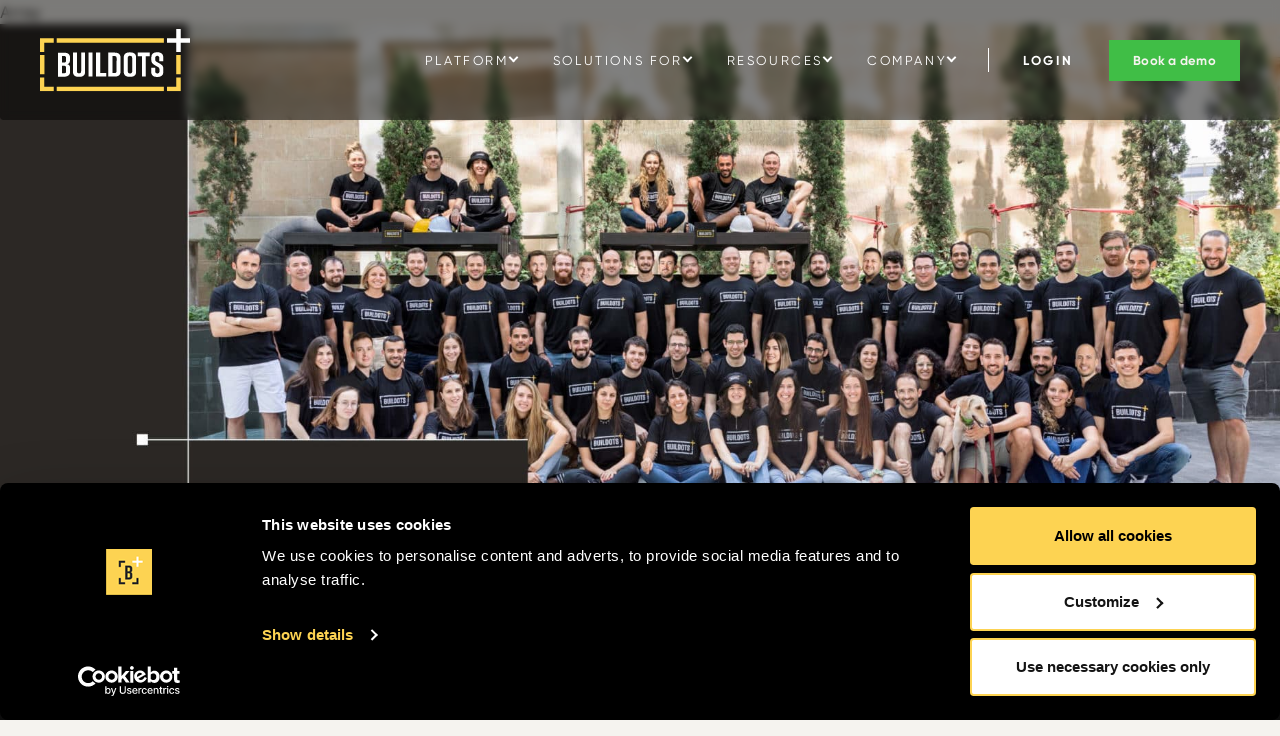

--- FILE ---
content_type: text/html; charset=UTF-8
request_url: https://buildots.com/careers/co/data-operations/E1.D36/production-manager-data-operations/
body_size: 13954
content:
<!DOCTYPE html>
<html lang="en-US">
	<head>
		<meta http-equiv="Content-Type" content="text/html; charset=UTF-8" />
		<meta name="viewport" content="width=device-width, initial-scale=1.0, user-scalable=0" />

		<link rel="profile" href="https://gmpg.org/xfn/11" />
		<link rel="pingback" href="https://buildots.com/xmlrpc.php" />

		<script type="text/javascript">
	window.dataLayer = window.dataLayer || [];

	function gtag() {
		dataLayer.push(arguments);
	}

	gtag("consent", "default", {
		ad_personalization: "denied",
		ad_storage: "denied",
		ad_user_data: "denied",
		analytics_storage: "denied",
		functionality_storage: "denied",
		personalization_storage: "denied",
		security_storage: "granted",
		wait_for_update: 500,
	});
	gtag("set", "ads_data_redaction", true);
	</script>
<script type="text/javascript">
		(function (w, d, s, l, i) {
		w[l] = w[l] || [];
		w[l].push({'gtm.start': new Date().getTime(), event: 'gtm.js'});
		var f = d.getElementsByTagName(s)[0], j = d.createElement(s), dl = l !== 'dataLayer' ? '&l=' + l : '';
		j.async = true;
		j.src = 'https://www.googletagmanager.com/gtm.js?id=' + i + dl;
		f.parentNode.insertBefore(j, f);
	})(
		window,
		document,
		'script',
		'dataLayer',
		'GTM-W3T5DCZ'
	);
</script>
<script type="text/javascript"
		id="Cookiebot"
		src="https://consent.cookiebot.com/uc.js"
		data-implementation="wp"
		data-cbid="90be6bff-6be4-47f2-ade4-82ce2de5f7e7"
							async	></script>
<meta name='robots' content='noindex, nofollow' />
	<style>img:is([sizes="auto" i], [sizes^="auto," i]) { contain-intrinsic-size: 3000px 1500px }</style>
	
	<!-- This site is optimized with the Yoast SEO Premium plugin v26.2 (Yoast SEO v26.2) - https://yoast.com/wordpress/plugins/seo/ -->
	<title>Job opportunity:</title>
	<meta name="description" content="Buildots is revolutionizing the construction sector by introducing advanced AI and Computer Vision technologies into the traditional construction world. Join us." />
	<meta property="og:locale" content="en_US" />
	<meta property="og:type" content="article" />
	<meta property="og:title" content="Job opportunity:" />
	<meta property="og:description" content="Buildots is revolutionizing the construction sector by introducing advanced AI and Computer Vision technologies into the traditional construction world. Join us." />
	<meta property="og:url" content="https://buildots.com/careers/co/data-operations/E1.D36/production-manager-data-operations/" />
	<meta property="og:site_name" content="Buildots" />
	<meta property="article:publisher" content="https://www.facebook.com/buildots/" />
	<meta property="article:modified_time" content="2025-10-27T17:40:46+00:00" />
	<meta property="og:image" content="https://buildots.com/wp-content/uploads/2024/07/Buildots.png" />
	<meta property="og:image:width" content="1256" />
	<meta property="og:image:height" content="712" />
	<meta property="og:image:type" content="image/png" />
	<meta name="twitter:card" content="summary_large_image" />
	<meta name="twitter:site" content="@buildots" />
	<script type="application/ld+json" class="yoast-schema-graph">{"@context":"https://schema.org","@graph":[{"@type":"WebPage","@id":"https://buildots.com/careers/","url":"https://buildots.com/careers/","name":"Careers - Buildots Careers - Buildots","isPartOf":{"@id":"https://buildots.com/#website"},"datePublished":"2024-08-06T11:22:40+00:00","dateModified":"2025-10-27T17:40:46+00:00","description":"Buildots is revolutionizing the construction sector by introducing advanced AI and Computer Vision technologies into the traditional construction world. Join us.","breadcrumb":{"@id":"https://buildots.com/careers/#breadcrumb"},"inLanguage":"en-US","potentialAction":[{"@type":"ReadAction","target":["https://buildots.com/careers/"]}]},{"@type":"BreadcrumbList","@id":"https://buildots.com/careers/#breadcrumb","itemListElement":[{"@type":"ListItem","position":1,"name":"Home","item":"https://buildots.com/"},{"@type":"ListItem","position":2,"name":"Careers"}]},{"@type":"WebSite","@id":"https://buildots.com/#website","url":"https://buildots.com/","name":"Buildots","description":"Performance-Driven Construction Management","publisher":{"@id":"https://buildots.com/#organization"},"potentialAction":[{"@type":"SearchAction","target":{"@type":"EntryPoint","urlTemplate":"https://buildots.com/?s={search_term_string}"},"query-input":{"@type":"PropertyValueSpecification","valueRequired":true,"valueName":"search_term_string"}}],"inLanguage":"en-US"},{"@type":"Organization","@id":"https://buildots.com/#organization","name":"Buildots","url":"https://buildots.com/","logo":{"@type":"ImageObject","inLanguage":"en-US","@id":"https://buildots.com/#/schema/logo/image/","url":"https://buildots.com/wp-content/uploads/2022/05/Buildots_Logo_RGB_BlackYellow.png","contentUrl":"https://buildots.com/wp-content/uploads/2022/05/Buildots_Logo_RGB_BlackYellow.png","width":701,"height":291,"caption":"Buildots"},"image":{"@id":"https://buildots.com/#/schema/logo/image/"},"sameAs":["https://www.facebook.com/buildots/","https://x.com/buildots","https://www.instagram.com/buildots/","https://www.linkedin.com/company/buildots/"]}]}</script>
	<!-- / Yoast SEO Premium plugin. -->


<link href='https://fonts.gstatic.com' crossorigin rel='preconnect' />
<link rel="alternate" type="application/rss+xml" title="Buildots &raquo; Feed" href="https://buildots.com/feed/" />
<link rel="alternate" type="application/rss+xml" title="Buildots &raquo; Comments Feed" href="https://buildots.com/comments/feed/" />
<link rel='stylesheet' id='comeet_style-css' href='https://buildots.com/wp-content/plugins/comeet-wp-plugin/css/comeet-cards.css' type='text/css' media='all' />
<link rel='stylesheet' id='comeet_reset_style-css' href='https://buildots.com/wp-content/plugins/comeet-wp-plugin/css/comeet-reset.css' type='text/css' media='all' />
<style id='wp-emoji-styles-inline-css' type='text/css'>

	img.wp-smiley, img.emoji {
		display: inline !important;
		border: none !important;
		box-shadow: none !important;
		height: 1em !important;
		width: 1em !important;
		margin: 0 0.07em !important;
		vertical-align: -0.1em !important;
		background: none !important;
		padding: 0 !important;
	}
</style>
<link rel='stylesheet' id='wp-block-library-css' href='https://buildots.com/wp-includes/css/dist/block-library/style.min.css?ver=c4748cdc97290138b147083a8290d525' type='text/css' media='all' />
<style id='wp-block-library-theme-inline-css' type='text/css'>
.wp-block-audio :where(figcaption){color:#555;font-size:13px;text-align:center}.is-dark-theme .wp-block-audio :where(figcaption){color:#ffffffa6}.wp-block-audio{margin:0 0 1em}.wp-block-code{border:1px solid #ccc;border-radius:4px;font-family:Menlo,Consolas,monaco,monospace;padding:.8em 1em}.wp-block-embed :where(figcaption){color:#555;font-size:13px;text-align:center}.is-dark-theme .wp-block-embed :where(figcaption){color:#ffffffa6}.wp-block-embed{margin:0 0 1em}.blocks-gallery-caption{color:#555;font-size:13px;text-align:center}.is-dark-theme .blocks-gallery-caption{color:#ffffffa6}:root :where(.wp-block-image figcaption){color:#555;font-size:13px;text-align:center}.is-dark-theme :root :where(.wp-block-image figcaption){color:#ffffffa6}.wp-block-image{margin:0 0 1em}.wp-block-pullquote{border-bottom:4px solid;border-top:4px solid;color:currentColor;margin-bottom:1.75em}.wp-block-pullquote cite,.wp-block-pullquote footer,.wp-block-pullquote__citation{color:currentColor;font-size:.8125em;font-style:normal;text-transform:uppercase}.wp-block-quote{border-left:.25em solid;margin:0 0 1.75em;padding-left:1em}.wp-block-quote cite,.wp-block-quote footer{color:currentColor;font-size:.8125em;font-style:normal;position:relative}.wp-block-quote:where(.has-text-align-right){border-left:none;border-right:.25em solid;padding-left:0;padding-right:1em}.wp-block-quote:where(.has-text-align-center){border:none;padding-left:0}.wp-block-quote.is-large,.wp-block-quote.is-style-large,.wp-block-quote:where(.is-style-plain){border:none}.wp-block-search .wp-block-search__label{font-weight:700}.wp-block-search__button{border:1px solid #ccc;padding:.375em .625em}:where(.wp-block-group.has-background){padding:1.25em 2.375em}.wp-block-separator.has-css-opacity{opacity:.4}.wp-block-separator{border:none;border-bottom:2px solid;margin-left:auto;margin-right:auto}.wp-block-separator.has-alpha-channel-opacity{opacity:1}.wp-block-separator:not(.is-style-wide):not(.is-style-dots){width:100px}.wp-block-separator.has-background:not(.is-style-dots){border-bottom:none;height:1px}.wp-block-separator.has-background:not(.is-style-wide):not(.is-style-dots){height:2px}.wp-block-table{margin:0 0 1em}.wp-block-table td,.wp-block-table th{word-break:normal}.wp-block-table :where(figcaption){color:#555;font-size:13px;text-align:center}.is-dark-theme .wp-block-table :where(figcaption){color:#ffffffa6}.wp-block-video :where(figcaption){color:#555;font-size:13px;text-align:center}.is-dark-theme .wp-block-video :where(figcaption){color:#ffffffa6}.wp-block-video{margin:0 0 1em}:root :where(.wp-block-template-part.has-background){margin-bottom:0;margin-top:0;padding:1.25em 2.375em}
</style>
<style id='classic-theme-styles-inline-css' type='text/css'>
/*! This file is auto-generated */
.wp-block-button__link{color:#fff;background-color:#32373c;border-radius:9999px;box-shadow:none;text-decoration:none;padding:calc(.667em + 2px) calc(1.333em + 2px);font-size:1.125em}.wp-block-file__button{background:#32373c;color:#fff;text-decoration:none}
</style>
<style id='safe-svg-svg-icon-style-inline-css' type='text/css'>
.safe-svg-cover{text-align:center}.safe-svg-cover .safe-svg-inside{display:inline-block;max-width:100%}.safe-svg-cover svg{fill:currentColor;height:100%;max-height:100%;max-width:100%;width:100%}

</style>
<style id='global-styles-inline-css' type='text/css'>
:root{--wp--preset--aspect-ratio--square: 1;--wp--preset--aspect-ratio--4-3: 4/3;--wp--preset--aspect-ratio--3-4: 3/4;--wp--preset--aspect-ratio--3-2: 3/2;--wp--preset--aspect-ratio--2-3: 2/3;--wp--preset--aspect-ratio--16-9: 16/9;--wp--preset--aspect-ratio--9-16: 9/16;--wp--preset--color--black: #000000;--wp--preset--color--cyan-bluish-gray: #abb8c3;--wp--preset--color--white: #ffffff;--wp--preset--color--pale-pink: #f78da7;--wp--preset--color--vivid-red: #cf2e2e;--wp--preset--color--luminous-vivid-orange: #ff6900;--wp--preset--color--luminous-vivid-amber: #fcb900;--wp--preset--color--light-green-cyan: #7bdcb5;--wp--preset--color--vivid-green-cyan: #00d084;--wp--preset--color--pale-cyan-blue: #8ed1fc;--wp--preset--color--vivid-cyan-blue: #0693e3;--wp--preset--color--vivid-purple: #9b51e0;--wp--preset--color--material-red: #000000;--wp--preset--color--material-pink: #000000;--wp--preset--color--material-purple: #000000;--wp--preset--color--material-deep-purple: #000000;--wp--preset--color--material-indigo: #000000;--wp--preset--color--material-blue: #000000;--wp--preset--color--material-light-blue: #000000;--wp--preset--color--material-cyan: #000000;--wp--preset--color--material-teal: #000000;--wp--preset--color--material-green: #000000;--wp--preset--color--material-light-green: #000000;--wp--preset--color--material-lime: #000000;--wp--preset--color--material-yellow: #000000;--wp--preset--color--material-amber: #000000;--wp--preset--color--material-orange: #000000;--wp--preset--color--material-deep-orange: #000000;--wp--preset--color--material-brown: #000000;--wp--preset--color--material-grey: #000000;--wp--preset--color--material-blue-grey: #000000;--wp--preset--gradient--vivid-cyan-blue-to-vivid-purple: linear-gradient(135deg,rgba(6,147,227,1) 0%,rgb(155,81,224) 100%);--wp--preset--gradient--light-green-cyan-to-vivid-green-cyan: linear-gradient(135deg,rgb(122,220,180) 0%,rgb(0,208,130) 100%);--wp--preset--gradient--luminous-vivid-amber-to-luminous-vivid-orange: linear-gradient(135deg,rgba(252,185,0,1) 0%,rgba(255,105,0,1) 100%);--wp--preset--gradient--luminous-vivid-orange-to-vivid-red: linear-gradient(135deg,rgba(255,105,0,1) 0%,rgb(207,46,46) 100%);--wp--preset--gradient--very-light-gray-to-cyan-bluish-gray: linear-gradient(135deg,rgb(238,238,238) 0%,rgb(169,184,195) 100%);--wp--preset--gradient--cool-to-warm-spectrum: linear-gradient(135deg,rgb(74,234,220) 0%,rgb(151,120,209) 20%,rgb(207,42,186) 40%,rgb(238,44,130) 60%,rgb(251,105,98) 80%,rgb(254,248,76) 100%);--wp--preset--gradient--blush-light-purple: linear-gradient(135deg,rgb(255,206,236) 0%,rgb(152,150,240) 100%);--wp--preset--gradient--blush-bordeaux: linear-gradient(135deg,rgb(254,205,165) 0%,rgb(254,45,45) 50%,rgb(107,0,62) 100%);--wp--preset--gradient--luminous-dusk: linear-gradient(135deg,rgb(255,203,112) 0%,rgb(199,81,192) 50%,rgb(65,88,208) 100%);--wp--preset--gradient--pale-ocean: linear-gradient(135deg,rgb(255,245,203) 0%,rgb(182,227,212) 50%,rgb(51,167,181) 100%);--wp--preset--gradient--electric-grass: linear-gradient(135deg,rgb(202,248,128) 0%,rgb(113,206,126) 100%);--wp--preset--gradient--midnight: linear-gradient(135deg,rgb(2,3,129) 0%,rgb(40,116,252) 100%);--wp--preset--font-size--small: 13px;--wp--preset--font-size--medium: 20px;--wp--preset--font-size--large: 36px;--wp--preset--font-size--x-large: 42px;--wp--preset--font-size--xs: 12px;--wp--preset--font-size--s: 16px;--wp--preset--font-size--m: 20px;--wp--preset--font-size--l: 28px;--wp--preset--font-size--xl: 36px;--wp--preset--spacing--20: 0.44rem;--wp--preset--spacing--30: 0.67rem;--wp--preset--spacing--40: 1rem;--wp--preset--spacing--50: 1.5rem;--wp--preset--spacing--60: 2.25rem;--wp--preset--spacing--70: 3.38rem;--wp--preset--spacing--80: 5.06rem;--wp--preset--shadow--natural: 6px 6px 9px rgba(0, 0, 0, 0.2);--wp--preset--shadow--deep: 12px 12px 50px rgba(0, 0, 0, 0.4);--wp--preset--shadow--sharp: 6px 6px 0px rgba(0, 0, 0, 0.2);--wp--preset--shadow--outlined: 6px 6px 0px -3px rgba(255, 255, 255, 1), 6px 6px rgba(0, 0, 0, 1);--wp--preset--shadow--crisp: 6px 6px 0px rgba(0, 0, 0, 1);}:where(.is-layout-flex){gap: 0.5em;}:where(.is-layout-grid){gap: 0.5em;}body .is-layout-flex{display: flex;}.is-layout-flex{flex-wrap: wrap;align-items: center;}.is-layout-flex > :is(*, div){margin: 0;}body .is-layout-grid{display: grid;}.is-layout-grid > :is(*, div){margin: 0;}:where(.wp-block-columns.is-layout-flex){gap: 2em;}:where(.wp-block-columns.is-layout-grid){gap: 2em;}:where(.wp-block-post-template.is-layout-flex){gap: 1.25em;}:where(.wp-block-post-template.is-layout-grid){gap: 1.25em;}.has-black-color{color: var(--wp--preset--color--black) !important;}.has-cyan-bluish-gray-color{color: var(--wp--preset--color--cyan-bluish-gray) !important;}.has-white-color{color: var(--wp--preset--color--white) !important;}.has-pale-pink-color{color: var(--wp--preset--color--pale-pink) !important;}.has-vivid-red-color{color: var(--wp--preset--color--vivid-red) !important;}.has-luminous-vivid-orange-color{color: var(--wp--preset--color--luminous-vivid-orange) !important;}.has-luminous-vivid-amber-color{color: var(--wp--preset--color--luminous-vivid-amber) !important;}.has-light-green-cyan-color{color: var(--wp--preset--color--light-green-cyan) !important;}.has-vivid-green-cyan-color{color: var(--wp--preset--color--vivid-green-cyan) !important;}.has-pale-cyan-blue-color{color: var(--wp--preset--color--pale-cyan-blue) !important;}.has-vivid-cyan-blue-color{color: var(--wp--preset--color--vivid-cyan-blue) !important;}.has-vivid-purple-color{color: var(--wp--preset--color--vivid-purple) !important;}.has-black-background-color{background-color: var(--wp--preset--color--black) !important;}.has-cyan-bluish-gray-background-color{background-color: var(--wp--preset--color--cyan-bluish-gray) !important;}.has-white-background-color{background-color: var(--wp--preset--color--white) !important;}.has-pale-pink-background-color{background-color: var(--wp--preset--color--pale-pink) !important;}.has-vivid-red-background-color{background-color: var(--wp--preset--color--vivid-red) !important;}.has-luminous-vivid-orange-background-color{background-color: var(--wp--preset--color--luminous-vivid-orange) !important;}.has-luminous-vivid-amber-background-color{background-color: var(--wp--preset--color--luminous-vivid-amber) !important;}.has-light-green-cyan-background-color{background-color: var(--wp--preset--color--light-green-cyan) !important;}.has-vivid-green-cyan-background-color{background-color: var(--wp--preset--color--vivid-green-cyan) !important;}.has-pale-cyan-blue-background-color{background-color: var(--wp--preset--color--pale-cyan-blue) !important;}.has-vivid-cyan-blue-background-color{background-color: var(--wp--preset--color--vivid-cyan-blue) !important;}.has-vivid-purple-background-color{background-color: var(--wp--preset--color--vivid-purple) !important;}.has-black-border-color{border-color: var(--wp--preset--color--black) !important;}.has-cyan-bluish-gray-border-color{border-color: var(--wp--preset--color--cyan-bluish-gray) !important;}.has-white-border-color{border-color: var(--wp--preset--color--white) !important;}.has-pale-pink-border-color{border-color: var(--wp--preset--color--pale-pink) !important;}.has-vivid-red-border-color{border-color: var(--wp--preset--color--vivid-red) !important;}.has-luminous-vivid-orange-border-color{border-color: var(--wp--preset--color--luminous-vivid-orange) !important;}.has-luminous-vivid-amber-border-color{border-color: var(--wp--preset--color--luminous-vivid-amber) !important;}.has-light-green-cyan-border-color{border-color: var(--wp--preset--color--light-green-cyan) !important;}.has-vivid-green-cyan-border-color{border-color: var(--wp--preset--color--vivid-green-cyan) !important;}.has-pale-cyan-blue-border-color{border-color: var(--wp--preset--color--pale-cyan-blue) !important;}.has-vivid-cyan-blue-border-color{border-color: var(--wp--preset--color--vivid-cyan-blue) !important;}.has-vivid-purple-border-color{border-color: var(--wp--preset--color--vivid-purple) !important;}.has-vivid-cyan-blue-to-vivid-purple-gradient-background{background: var(--wp--preset--gradient--vivid-cyan-blue-to-vivid-purple) !important;}.has-light-green-cyan-to-vivid-green-cyan-gradient-background{background: var(--wp--preset--gradient--light-green-cyan-to-vivid-green-cyan) !important;}.has-luminous-vivid-amber-to-luminous-vivid-orange-gradient-background{background: var(--wp--preset--gradient--luminous-vivid-amber-to-luminous-vivid-orange) !important;}.has-luminous-vivid-orange-to-vivid-red-gradient-background{background: var(--wp--preset--gradient--luminous-vivid-orange-to-vivid-red) !important;}.has-very-light-gray-to-cyan-bluish-gray-gradient-background{background: var(--wp--preset--gradient--very-light-gray-to-cyan-bluish-gray) !important;}.has-cool-to-warm-spectrum-gradient-background{background: var(--wp--preset--gradient--cool-to-warm-spectrum) !important;}.has-blush-light-purple-gradient-background{background: var(--wp--preset--gradient--blush-light-purple) !important;}.has-blush-bordeaux-gradient-background{background: var(--wp--preset--gradient--blush-bordeaux) !important;}.has-luminous-dusk-gradient-background{background: var(--wp--preset--gradient--luminous-dusk) !important;}.has-pale-ocean-gradient-background{background: var(--wp--preset--gradient--pale-ocean) !important;}.has-electric-grass-gradient-background{background: var(--wp--preset--gradient--electric-grass) !important;}.has-midnight-gradient-background{background: var(--wp--preset--gradient--midnight) !important;}.has-small-font-size{font-size: var(--wp--preset--font-size--small) !important;}.has-medium-font-size{font-size: var(--wp--preset--font-size--medium) !important;}.has-large-font-size{font-size: var(--wp--preset--font-size--large) !important;}.has-x-large-font-size{font-size: var(--wp--preset--font-size--x-large) !important;}
:where(.wp-block-post-template.is-layout-flex){gap: 1.25em;}:where(.wp-block-post-template.is-layout-grid){gap: 1.25em;}
:where(.wp-block-columns.is-layout-flex){gap: 2em;}:where(.wp-block-columns.is-layout-grid){gap: 2em;}
:root :where(.wp-block-pullquote){font-size: 1.5em;line-height: 1.6;}
</style>
<link rel='stylesheet' id='theme-css-bundle-css' href='https://buildots.com/wp-content/themes/airfleet/dist/styles/theme.css?ver=1769616630' type='text/css' media='all' />
<link rel='stylesheet' id='theme-styles-css' href='https://buildots.com/wp-content/themes/airfleet/theme/style.css?ver=1769616630' type='text/css' media='all' />
<script type="text/javascript" id="comeet_script-js-extra">
/* <![CDATA[ */
var comeetvar = {"comeet_token":"6342538634037D42B6C129C18D0129CC68","comeet_uid":"36.004","comeet_color":"278fe6","comeet_bgcolor":"","comeet_thankyou_url":"https:\/\/buildots.com\/careers\/co\/thankyou","comeet_css_url":"https:\/\/buildots.com\/wp-content\/themes\/airfleet\/resources\/comeet\/comeet.css","comeet_css_cache":"unset_cache"};
/* ]]> */
</script>
<script type="text/javascript" src="https://buildots.com/wp-content/plugins/comeet-wp-plugin/js/comeet.js?ver=2.3.3" id="comeet_script-js"></script>
<script type="text/javascript" src="https://buildots.com/wp-includes/js/jquery/jquery.min.js?ver=3.7.1" id="jquery-core-js"></script>
<script type="text/javascript" src="https://buildots.com/wp-includes/js/jquery/jquery-migrate.min.js?ver=3.4.1" id="jquery-migrate-js"></script>
<link rel="https://api.w.org/" href="https://buildots.com/wp-json/" /><link rel="alternate" title="JSON" type="application/json" href="https://buildots.com/wp-json/wp/v2/pages/2169" /><link rel="EditURI" type="application/rsd+xml" title="RSD" href="https://buildots.com/xmlrpc.php?rsd" />
<link rel='shortlink' href='https://buildots.com/?p=2169' />
<!-- HFCM by 99 Robots - Snippet # 1: VWO -->
<!-- Start VWO Async SmartCode -->
<script type='text/javascript' id='vwoCode'>
window._vwo_code=window._vwo_code || (function() {
var account_id=695429,
version = 1.5,
settings_tolerance=2000,
library_tolerance=2500,
use_existing_jquery=false,
is_spa=1,
hide_element='body',
hide_element_style = 'opacity:0 !important;filter:alpha(opacity=0) !important;background:none !important',
/* DO NOT EDIT BELOW THIS LINE */
f=false,d=document,vwoCodeEl=d.querySelector('#vwoCode'),code={use_existing_jquery:function(){return use_existing_jquery},library_tolerance:function(){return library_tolerance},hide_element_style:function(){return'{'+hide_element_style+'}'},finish:function(){if(!f){f=true;var e=d.getElementById('_vis_opt_path_hides');if(e)e.parentNode.removeChild(e)}},finished:function(){return f},load:function(e){var t=d.createElement('script');t.fetchPriority='high';t.src=e;t.type='text/javascript';t.innerText;t.onerror=function(){_vwo_code.finish()};d.getElementsByTagName('head')[0].appendChild(t)},getVersion:function(){return version},getMatchedCookies:function(e){var t=[];if(document.cookie){t=document.cookie.match(e)||[]}return t},getCombinationCookie:function(){var e=code.getMatchedCookies(/(?:^|;)\s?(_vis_opt_exp_\d+_combi=[^;$]*)/gi);e=e.map(function(e){try{var t=decodeURIComponent(e);if(!/_vis_opt_exp_\d+_combi=(?:\d+,?)+\s*$/.test(t)){return''}return t}catch(e){return''}});var i=[];e.forEach(function(e){var t=e.match(/([\d,]+)/g);t&&i.push(t.join('-'))});return i.join('|')},init:function(){if(d.URL.indexOf('__vwo_disable__')>-1)return;window.settings_timer=setTimeout(function(){_vwo_code.finish()},settings_tolerance);var e=d.createElement('style'),t=hide_element?hide_element+'{'+hide_element_style+'}':'',i=d.getElementsByTagName('head')[0];e.setAttribute('id','_vis_opt_path_hides');vwoCodeEl&&e.setAttribute('nonce',vwoCodeEl.nonce);e.setAttribute('type','text/css');if(e.styleSheet)e.styleSheet.cssText=t;else e.appendChild(d.createTextNode(t));i.appendChild(e);var n=this.getCombinationCookie();this.load('https://dev.visualwebsiteoptimizer.com/j.php?a='+account_id+'&u='+encodeURIComponent(d.URL)+'&f='+ +is_spa+'&vn='+version+(n?'&c='+n:''));return settings_timer}};window._vwo_settings_timer = code.init();return code;}());
</script>
<!-- End VWO Async SmartCode -->
<!-- /end HFCM by 99 Robots -->
<!-- HFCM by 99 Robots - Snippet # 6: Google Site Verification -->
<meta name="google-site-verification" content="3XAuQM1cSpYTkNxrb3MkMtT7WBeUFA9HaySmKexzj8g" />
<!-- /end HFCM by 99 Robots -->
<!-- HFCM by 99 Robots - Snippet # 7: Temp GA4 for testing -->
<!-- Google tag (gtag.js) -->
<script async src="https://www.googletagmanager.com/gtag/js?id=G-Y87V9XK6HH"></script>
<script>
  window.dataLayer = window.dataLayer || [];
  function gtag(){dataLayer.push(arguments);}
  gtag('js', new Date());

  gtag('config', 'G-Y87V9XK6HH');
</script>
<!-- /end HFCM by 99 Robots -->
            <script type="application/ld+json">{
                    "@context": "http://schema.org",
                    "@type": "JobPosting",
                    "title": "",
                    "url": "",
                    "datePosted": "",
                    "employmentType": "",
                    "hiringOrganization":
                    {
                        "@type": "Organization",
                        "name": ""
                    },
                                           "jobLocation":
                    {
                        "@type": "Place",
                        "address":
                        {
                            "@type": "PostalAddress",
                            "addressLocality": "",
                            "addressRegion": "",
                            "addressCountry":
                            {
                                "@type": "Country",
                                "name": ""
                            },
                            "postalCode": "",
                            "streetAddress": ""
                        }
                    },
                                        "image": "",
                    "description": "Job Opportunities",
                    "directApply" : "True"
                    }
                </script>
            <meta name="application-name" itemprop="name" content="Comeet Jobs" />
<meta name="application-url" itemprop="url" content="https://buildots.com/careers/" />
<link rel="icon" href="https://buildots.com/wp-content/uploads/2022/11/Buildots_LogoMark_RGB_onYellow.svg" sizes="32x32" />
<link rel="icon" href="https://buildots.com/wp-content/uploads/2022/11/Buildots_LogoMark_RGB_onYellow.svg" sizes="192x192" />
<link rel="apple-touch-icon" href="https://buildots.com/wp-content/uploads/2022/11/Buildots_LogoMark_RGB_onYellow.svg" />
<meta name="msapplication-TileImage" content="https://buildots.com/wp-content/uploads/2022/11/Buildots_LogoMark_RGB_onYellow.svg" />
<noscript><style id="rocket-lazyload-nojs-css">.rll-youtube-player, [data-lazy-src]{display:none !important;}</style></noscript>	</head>
	<body class="wp-singular page-template-default page page-id-2169 wp-theme-airfleettheme careers" data-ajaxurl="https://buildots.com/wp-admin/admin-ajax.php">
		<header class="header header--default" data-hide-on-scroll="false">
	<div class="container">
		<div class="header__body">
							<div class="header__logo">
					<a class="logo logo-main" href="https://buildots.com/" data-wpel-link="internal">
						<img width="150" height="63" src="https://buildots.com/wp-content/uploads/2022/03/logo.svg" class="c-image header__logo-image" alt="Buildots Logo" decoding="async" />
					</a>
				</div>
			
							<div class="header__menu" id="navbarSupportedContent">
					<div class="container header__menu-container">
													<ul id="menu-main-menu" class="nav nav-main"><li id="menu-item-21" class="menu-item menu-item-type-post_type menu-item-object-page menu-item-has-children menu-item-21"><a href="https://buildots.com/platform/" data-wpel-link="internal">Platform</a>
<ul class="sub-menu">
	<li id="menu-item-1586" class="menu-item menu-item-type-post_type menu-item-object-page menu-item-1586"><a href="https://buildots.com/platform/" data-wpel-link="internal">Progress Tracking</a></li>
	<li id="menu-item-1585" class="menu-item menu-item-type-post_type menu-item-object-page menu-item-1585"><a href="https://buildots.com/plan-tracker/" data-wpel-link="internal">Work Planning</a></li>
</ul>
</li>
<li id="menu-item-22" class="menu-item menu-item-type-custom menu-item-object-custom menu-item-has-children menu-item-22"><a href="#">Solutions for</a>
<ul class="sub-menu">
	<li id="menu-item-534" class="menu-item menu-item-type-post_type menu-item-object-page menu-item-534"><a href="https://buildots.com/site-ops/" data-wpel-link="internal">Site Operations</a></li>
	<li id="menu-item-1454" class="menu-item menu-item-type-post_type menu-item-object-page menu-item-1454"><a href="https://buildots.com/owners/" data-wpel-link="internal">Owners</a></li>
	<li id="menu-item-1646" class="menu-item menu-item-type-post_type menu-item-object-page menu-item-1646"><a href="https://buildots.com/project-management/" data-wpel-link="internal">Project Management</a></li>
</ul>
</li>
<li id="menu-item-24" class="menu-item menu-item-type-custom menu-item-object-custom menu-item-has-children menu-item-24"><a>Resources</a>
<ul class="sub-menu">
	<li id="menu-item-16" class="menu-item menu-item-type-post_type menu-item-object-page menu-item-16"><a href="https://buildots.com/blog/" data-wpel-link="internal">Blog</a></li>
	<li id="menu-item-1141" class="menu-item menu-item-type-custom menu-item-object-custom menu-item-1141"><a href="https://buildots.com/case-studies/" data-wpel-link="internal">Case Studies</a></li>
	<li id="menu-item-445" class="menu-item menu-item-type-custom menu-item-object-custom menu-item-445"><a href="/resources/webinar/" data-wpel-link="internal">Webinars</a></li>
	<li id="menu-item-446" class="menu-item menu-item-type-custom menu-item-object-custom menu-item-446"><a href="/resources/whitepaper/" data-wpel-link="internal">White Papers</a></li>
	<li id="menu-item-25" class="menu-item menu-item-type-custom menu-item-object-custom menu-item-25"><a href="/press-coverage/" data-wpel-link="internal">Press Coverage</a></li>
</ul>
</li>
<li id="menu-item-27" class="menu-item menu-item-type-custom menu-item-object-custom current-menu-ancestor current-menu-parent menu-item-has-children menu-item-27"><a href="#">Company</a>
<ul class="sub-menu">
	<li id="menu-item-17" class="menu-item menu-item-type-post_type menu-item-object-page menu-item-17"><a href="https://buildots.com/about-us/" data-wpel-link="internal">About us</a></li>
	<li id="menu-item-20" class="menu-item menu-item-type-post_type menu-item-object-page menu-item-20"><a href="https://buildots.com/contact-us/" data-wpel-link="internal">Contact</a></li>
	<li id="menu-item-2190" class="menu-item menu-item-type-post_type menu-item-object-page current-menu-item page_item page-item-2169 current_page_item menu-item-2190"><a href="https://buildots.com/careers/" aria-current="page" data-wpel-link="internal">Careers</a></li>
</ul>
</li>
<li id="menu-item-28" class="menu-item--divider menu-item menu-item-type-custom menu-item-object-custom menu-item-28"><a href="https://app.bldts.io/" data-wpel-link="external" rel="external noopener noreferrer">Login</a></li>
</ul>
						
													<ul class="c-button-collection header__actions">
					<li class="c-button-collection__item"><button type="button" class="c-link c-modal-link c-modal-post-link btn c-button c-button btn-primary" data-bs-toggle="modal" data-bs-target="#c-modal_1700">Book a demo</button>
		</li>
			</ul>
											</div>
				</div>

				<button class="btn-nav" aria-controls="navbarSupportedContent" aria-expanded="false" aria-label="Toggle navigation">
					<span></span>
				</button>
					</div>
	</div>
</header>

					<div class="post-2169 page type-page status-publish hentry">
			<div class="page__content">
				<div class="c-careers">
					Array

<div class="c-comeet-inner">
    <div class="c-comeet-inner__header">
        <section class="c-block c-margin c-margin--bottom-default c-block b-short-hero b-short-hero--page-careers  align b-short-hero-layout-default b-short-hero-style-careers-inner" id="b-short-hero-1">
	<div class="c-background c-background--container">
    
    		<div class="c-background__color has-dark-brown-background-color"></div>

        <div class="c-background__image c-background__image--desktop-tablet  c-background__image--desktop" style="background-image: url(&quot;https://buildots.com/wp-content/uploads/2022/04/careers-hero-desktop-scaled.jpg&quot;);"></div>

        
                    <div class="c-background__image c-background__image--mobile" style="background-image: url(&quot;https://buildots.com/wp-content/uploads/2022/04/careers-hero-mobile.jpg&quot;);"></div>
            
    <div class="c-background__content">
		<div class="container">
			<div class="b-short-hero__body">
								<div class="b-short-hero__content ">
										<header class="c-section-header">
		<h6 class="c-el c-title c-section-header__tagline has-line-breaks"><a href="/careers/" data-wpel-link="internal">All Jobs</a></h6>
		<h2 class="c-el c-title c-section-header__title has-line-breaks has-white-color">Join Buildots</h2>
			</header>

					
										</div>
			</div>
		</div>
	</div>
</div>
</section>
    </div>

    <div class="c-comeet-inner__body">
        <div class="container">
        <div class="">The position may have been closed or the link is incorrect. You will be redirected to the careers page, if nothing happens click <a href="https://buildots.com" data-wpel-link="internal">here</a>.</div>        </div>
    </div>

    <div class="c-comeet-inner__footer">
        <section class="c-block c-margin c-margin--bottom-default c-block b-cta b-cta--page-careers  align b-cta-layout-hp-3 b-cta-style-default" id="b-cta-1">
	<div class="c-cta c-with-background">
	<div class="c-background c-background--container">
    
    		<div class="c-background__color"></div>

        <div class="c-background__image c-background__image--desktop-tablet  c-background__image--desktop-mobile  c-background__image--desktop" style="background-image: url(&quot;https://buildots.com/wp-content/uploads/2022/03/Rectangle-1021.svg&quot;);"></div>

        
            
    <div class="c-background__content">
		<div class="container">
			<div class="c-cta__body" data-aos="fade-in" data-aos-anchor-placement="center-bottom">
				<div class="c-cta__content">
					<header class="c-section-header">
				<h2 class="c-el c-title c-section-header__title has-line-breaks has-white-color">Stay Connected, <strong>Start Connecting.</strong></h2>
			</header>

											<div class="c-cta__line"></div>
					
										<div class="c-form-style-two-fields-ns-form c-form c-form--hubspot">
		<div class="c-form-hubspot c-form-hubspot--first-load"
		id="c-form-hubspot-697b3ffded294" data-portal-id="25066504" data-form-id="5fd6ac2d-746f-4158-a91c-45f3fa72a1ad" data-include-styles="false" data-submit-button-class="c-form-hubspot__submit c-btn-form-submit" data-error-class="c-form-hubspot__input c-form-hubspot__input--error c-input-error" data-error-message-class="c-form-hubspot__error-messages c-error-messages">
	</div>
	</div>
				</div>
			</div>
		</div>
	</div>
</div>
</div>
</section>
    </div>
</div>

				</div>

							</div>
		</div>
	
<footer class="footer footer--default">
	<div class="container">
		<div class="footer__body">
			<div class="footer__menu">
													<ul id="menu-footer-menu" class="nav nav-footer"><li id="menu-item-32" class="menu-item menu-item-type-post_type menu-item-object-page menu-item-has-children menu-item-32"><a href="https://buildots.com/platform/" data-wpel-link="internal">Platform</a>
<ul class="sub-menu">
	<li id="menu-item-1588" class="menu-item menu-item-type-post_type menu-item-object-page menu-item-1588"><a href="https://buildots.com/platform/" data-wpel-link="internal">Progress Tracking</a></li>
	<li id="menu-item-1587" class="menu-item menu-item-type-post_type menu-item-object-page menu-item-1587"><a href="https://buildots.com/plan-tracker/" data-wpel-link="internal">Work Planning</a></li>
</ul>
</li>
<li id="menu-item-39" class="menu-item menu-item-type-custom menu-item-object-custom menu-item-has-children menu-item-39"><a href="#">Solutions for</a>
<ul class="sub-menu">
	<li id="menu-item-533" class="menu-item menu-item-type-post_type menu-item-object-page menu-item-533"><a href="https://buildots.com/site-ops/" data-wpel-link="internal">Site Operations</a></li>
	<li id="menu-item-1455" class="menu-item menu-item-type-post_type menu-item-object-page menu-item-1455"><a href="https://buildots.com/owners/" data-wpel-link="internal">Owners</a></li>
	<li id="menu-item-1647" class="menu-item menu-item-type-post_type menu-item-object-page menu-item-1647"><a href="https://buildots.com/project-management/" data-wpel-link="internal">Project Management</a></li>
</ul>
</li>
<li id="menu-item-35" class="menu-item menu-item-type-custom menu-item-object-custom menu-item-has-children menu-item-35"><a href="/resources/" data-wpel-link="internal">Resources</a>
<ul class="sub-menu">
	<li id="menu-item-34" class="menu-item menu-item-type-post_type menu-item-object-page menu-item-34"><a href="https://buildots.com/blog/" data-wpel-link="internal">Blog</a></li>
	<li id="menu-item-1142" class="menu-item menu-item-type-custom menu-item-object-custom menu-item-1142"><a href="https://buildots.com/case-studies/" data-wpel-link="internal">Case Studies</a></li>
	<li id="menu-item-441" class="menu-item menu-item-type-custom menu-item-object-custom menu-item-441"><a href="/resources/webinar/" data-wpel-link="internal">Webinars</a></li>
	<li id="menu-item-442" class="menu-item menu-item-type-custom menu-item-object-custom menu-item-442"><a href="/resources/whitepaper/" data-wpel-link="internal">White Papers</a></li>
</ul>
</li>
<li id="menu-item-33" class="menu-item menu-item-type-custom menu-item-object-custom current-menu-ancestor current-menu-parent menu-item-has-children menu-item-33"><a href="#">Company</a>
<ul class="sub-menu">
	<li id="menu-item-38" class="menu-item menu-item-type-post_type menu-item-object-page menu-item-38"><a href="https://buildots.com/about-us/" data-wpel-link="internal">About us</a></li>
	<li id="menu-item-36" class="menu-item menu-item-type-post_type menu-item-object-page menu-item-36"><a href="https://buildots.com/contact-us/" data-wpel-link="internal">Contact</a></li>
	<li id="menu-item-2196" class="menu-item menu-item-type-post_type menu-item-object-page current-menu-item page_item page-item-2169 current_page_item menu-item-2196"><a href="https://buildots.com/careers/" aria-current="page" data-wpel-link="internal">Careers</a></li>
</ul>
</li>
</ul>
							</div>
			<hr class="footer__hr" />
			<div class="footer__aside">
				<ul class="c-button-collection">
					<li class="c-button-collection__item"><button type="button" class="c-link c-modal-link c-modal-post-link btn c-button c-button btn-primary-small c-marketing-funnel" data-bs-marketing-funnel="{&quot;marketingFunnelPostId&quot;: &quot;1699&quot;, &quot;localStorageKey&quot;: &quot;af-contact_is_target_account&quot;, &quot;localStorageRequiredValue&quot;: &quot;1&quot;, &quot;triggerModal&quot;: &quot;1697&quot;, &quot;action&quot;: &quot;select_calendly_modal&quot;, &quot;cookieKey&quot;: &quot;hubspotutk&quot;}" data-bs-target="#c-modal_1700">Book a demo</button>
		</li>
					<li class="c-button-collection__item"><a href="https://app.bldts.io/" class="c-link btn c-button c-button btn-link-regular-white" data-wpel-link="external" rel="external noopener noreferrer">LOGIN</a>
				</li>
			</ul>

				<ul class="c-social">
						<li class="c-social__item">
				<a href="https://www.linkedin.com/company/buildots/" class="c-link c-social__link" target="_blank" data-wpel-link="external" rel="external noopener noreferrer"><i class="c-social__icon fab fa-linkedin-in"></i></a>
			</li>
					<li class="c-social__item">
				<a href="https://www.youtube.com/@Buildots" class="c-link c-social__link" target="_blank" data-wpel-link="external" rel="external noopener noreferrer"><i class="c-social__icon fab fa-youtube"></i></a>
			</li>
					<li class="c-social__item">
				<a href="https://www.facebook.com/buildots/" class="c-link c-social__link" target="_blank" data-wpel-link="external" rel="external noopener noreferrer"><i class="c-social__icon fab fa-facebook-f"></i></a>
			</li>
					<li class="c-social__item">
				<a href="https://www.instagram.com/buildots/" class="c-link c-social__link" target="_blank" data-wpel-link="external" rel="external noopener noreferrer"><i class="c-social__icon fab fa-instagram"></i></a>
			</li>
			</ul>
			</div>
			<div class="footer__bar-landing">
			<div class="c-text footer__copyright-text" style="">
		© Buildots 2026 All Rights Reserved
	</div>
			<ul id="menu-privacy-menu" class="nav nav-privacy"><li id="menu-item-290" class="menu-item menu-item-type-post_type menu-item-object-page menu-item-privacy-policy menu-item-290"><a rel="privacy-policy" href="https://buildots.com/privacy-policy/" data-wpel-link="internal">Privacy policy</a></li>
<li id="menu-item-289" class="menu-item menu-item-type-post_type menu-item-object-page menu-item-289"><a href="https://buildots.com/website-cookie-notice/" data-wpel-link="internal">Cookie Notice</a></li>
<li id="menu-item-2680" class="cookie-preferences-li menu-item menu-item-type-custom menu-item-object-custom menu-item-2680"><a href="#">Cookie Preferences</a></li>
</ul>
		</div>
		</div>

		<div class="footer__bar">
			<div class="c-text footer__copyright-text" style="">
		© Buildots 2026 All Rights Reserved
	</div>
			<ul id="menu-privacy-menu-1" class="nav nav-privacy"><li class="menu-item menu-item-type-post_type menu-item-object-page menu-item-privacy-policy menu-item-290"><a rel="privacy-policy" href="https://buildots.com/privacy-policy/" data-wpel-link="internal">Privacy policy</a></li>
<li class="menu-item menu-item-type-post_type menu-item-object-page menu-item-289"><a href="https://buildots.com/website-cookie-notice/" data-wpel-link="internal">Cookie Notice</a></li>
<li class="cookie-preferences-li menu-item menu-item-type-custom menu-item-object-custom menu-item-2680"><a href="#">Cookie Preferences</a></li>
</ul>
		</div>
	</div>
</footer>
<div class="c-modal c-modal-post modal fade c-modal--style-form c-modal--title-book-demo-form" id="c-modal_1700" tabindex="-1" role="dialog" aria-labelledby="c-modal_1700Label" aria-hidden="true">
	<div class="modal-dialog modal-dialog-centered" role="document">
		<div class="modal-content">
			<div class="modal-header">
									<h5 class="modal-title" id="c-modal_1700Label">Book demo form</h5>
					<button type="button" class="btn btn-close" data-bs-dismiss="modal" aria-label="Close">
						<img src="https://buildots.com/wp-content/themes/airfleet/dist/images/close.56dba42949.svg" alt="close">
					</button>
							</div>
			<div class="modal-body">
				<section class="c-block hubspot-platform c-margin c-margin--bottom-default c-padding c-padding--top-default c-padding--bottom-default c-block b-modal-form b-modal-form--page-book-demo-form  align b-modal-form-layout-default b-modal-form-style-default" id="b-modal-form-1">
	<div class="c-background c-background--container">
    
    
    <div class="c-background__content">
		<div class="container">
			<div class="b-modal-form__body">
				<div class="b-modal-form__content">
					<div class="b-modal-form__head">
						<header class="c-section-header">
				<h2 class="c-el c-title c-section-header__title has-line-breaks">See Buildots in Action</h2>
		<h4 class="c-el c-title c-section-header__sub-title has-line-breaks">Join a 30 minutes session with one of our construction experts to:</h4>
	</header>
					</div>
											<ul class="b-modal-form__list">
													<li><div class="c-text" style="">
		<p>See how Buildots automate progress tracking, giving construction teams greater visibility and control</p>

	</div>
</li>
													<li><div class="c-text" style="">
		<p>View a live project on the Buildots platform</p>

	</div>
</li>
													<li><div class="c-text" style="">
		<p>Discuss your projects’ specific needs, and have any questions answered</p>

	</div>
</li>
												</ul>
										<div class="b-modal-form__media-wrap">
						<div class="c-media b-modal-form__media c-media--picture">
						<picture class="c-picture">
	
		<img decoding="async" width="395" height="257" src="https://buildots.com/wp-content/uploads/2023/10/Buildots-Screen.svg" class="c-image c-picture__image" alt="Buildots-Screen" />
</picture>
					</div>
					</div>
				</div>
				<div class="b-modal-form-loading">
					<span></span>
					Loading&#8230;
				</div>
				<div class="b-modal-form__form-wrap" >
					<span class="b-modal-form__form-wrap-submited"></span>
											<h2 class="c-el c-title b-modal-form__form--title has-line-breaks">Book your free demo</h2>
										<div class="c-form-style-demo-form c-form b-modal-form__form c-form--hubspot">
		<div class="c-form-hubspot c-form-hubspot--first-load"
		id="c-form-hubspot-697b3ffe2c940" data-portal-id="25066504" data-form-id="0f0ad236-a1c1-4dd0-aaef-580c35c66a57" data-include-styles="false" data-submit-button-class="c-form-hubspot__submit c-btn-form-submit" data-error-class="c-form-hubspot__input c-form-hubspot__input--error c-input-error" data-error-message-class="c-form-hubspot__error-messages c-error-messages">
	</div>
	</div>
					<div class="b-modal-form__media-wrap">
						<div class="c-media b-modal-form__media c-media--picture">
						<picture class="c-picture">
	
		<img decoding="async" width="395" height="257" src="https://buildots.com/wp-content/uploads/2023/10/Buildots-Screen.svg" class="c-image c-picture__image" alt="Buildots-Screen" />
</picture>
					</div>
					</div>
				</div>
			</div>
		</div>
	</div>
</div>
</section>
			</div>
					</div>
	</div>
</div>
	<div class="c-modal c-modal-post modal fade c-modal--style-form c-modal--title-book-demo-form-calendly" id="c-modal_1697" tabindex="-1" role="dialog" aria-labelledby="c-modal_1697Label" aria-hidden="true">
	<div class="modal-dialog modal-dialog-centered" role="document">
		<div class="modal-content">
			<div class="modal-header">
									<h5 class="modal-title" id="c-modal_1697Label">Book demo form (calendly)</h5>
					<button type="button" class="btn btn-close" data-bs-dismiss="modal" aria-label="Close">
						<img src="https://buildots.com/wp-content/themes/airfleet/dist/images/close.56dba42949.svg" alt="close">
					</button>
							</div>
			<div class="modal-body">
				<section class="c-block calendly-platform c-block b-modal-form b-modal-form--page-book-demo-form-calendly  align b-modal-form-layout-default b-modal-form-style-default" id="b-modal-form-2">
	<div class="b-modal-form-calendly">
			<div class="c-text" style="">
		<p><!-- Calendly inline widget begin --></p>
<div class="calendly-inline-widget" style="min-width: 320px; height: 700px;" data-url="https://calendly.com/buildots-bd/buildots-intro-session?primary_color=fdd352"></div>
<p><!-- Calendly inline widget end --></p>

	</div>
			<div class="js-add-calendly-script" data-calendly-script="https://assets.calendly.com/assets/external/widget.js"></div>
		</div>
</section>
			</div>
					</div>
	</div>
</div>
<script type="speculationrules">
{"prefetch":[{"source":"document","where":{"and":[{"href_matches":"\/*"},{"not":{"href_matches":["\/wp-*.php","\/wp-admin\/*","\/wp-content\/uploads\/*","\/wp-content\/*","\/wp-content\/plugins\/*","\/wp-content\/themes\/airfleet\/theme\/*","\/*\\?(.+)"]}},{"not":{"selector_matches":"a[rel~=\"nofollow\"]"}},{"not":{"selector_matches":".no-prefetch, .no-prefetch a"}}]},"eagerness":"conservative"}]}
</script>
<script type="text/javascript" id="rocket-browser-checker-js-after">
/* <![CDATA[ */
"use strict";var _createClass=function(){function defineProperties(target,props){for(var i=0;i<props.length;i++){var descriptor=props[i];descriptor.enumerable=descriptor.enumerable||!1,descriptor.configurable=!0,"value"in descriptor&&(descriptor.writable=!0),Object.defineProperty(target,descriptor.key,descriptor)}}return function(Constructor,protoProps,staticProps){return protoProps&&defineProperties(Constructor.prototype,protoProps),staticProps&&defineProperties(Constructor,staticProps),Constructor}}();function _classCallCheck(instance,Constructor){if(!(instance instanceof Constructor))throw new TypeError("Cannot call a class as a function")}var RocketBrowserCompatibilityChecker=function(){function RocketBrowserCompatibilityChecker(options){_classCallCheck(this,RocketBrowserCompatibilityChecker),this.passiveSupported=!1,this._checkPassiveOption(this),this.options=!!this.passiveSupported&&options}return _createClass(RocketBrowserCompatibilityChecker,[{key:"_checkPassiveOption",value:function(self){try{var options={get passive(){return!(self.passiveSupported=!0)}};window.addEventListener("test",null,options),window.removeEventListener("test",null,options)}catch(err){self.passiveSupported=!1}}},{key:"initRequestIdleCallback",value:function(){!1 in window&&(window.requestIdleCallback=function(cb){var start=Date.now();return setTimeout(function(){cb({didTimeout:!1,timeRemaining:function(){return Math.max(0,50-(Date.now()-start))}})},1)}),!1 in window&&(window.cancelIdleCallback=function(id){return clearTimeout(id)})}},{key:"isDataSaverModeOn",value:function(){return"connection"in navigator&&!0===navigator.connection.saveData}},{key:"supportsLinkPrefetch",value:function(){var elem=document.createElement("link");return elem.relList&&elem.relList.supports&&elem.relList.supports("prefetch")&&window.IntersectionObserver&&"isIntersecting"in IntersectionObserverEntry.prototype}},{key:"isSlowConnection",value:function(){return"connection"in navigator&&"effectiveType"in navigator.connection&&("2g"===navigator.connection.effectiveType||"slow-2g"===navigator.connection.effectiveType)}}]),RocketBrowserCompatibilityChecker}();
/* ]]> */
</script>
<script type="text/javascript" id="rocket-preload-links-js-extra">
/* <![CDATA[ */
var RocketPreloadLinksConfig = {"excludeUris":"\/demo\/|\/privacy-policy-he\/|\/(?:.+\/)?feed(?:\/(?:.+\/?)?)?$|\/(?:.+\/)?embed\/|\/(index.php\/)?(.*)wp-json(\/.*|$)|\/refer\/|\/go\/|\/recommend\/|\/recommends\/","usesTrailingSlash":"1","imageExt":"jpg|jpeg|gif|png|tiff|bmp|webp|avif|pdf|doc|docx|xls|xlsx|php","fileExt":"jpg|jpeg|gif|png|tiff|bmp|webp|avif|pdf|doc|docx|xls|xlsx|php|html|htm","siteUrl":"https:\/\/buildots.com","onHoverDelay":"100","rateThrottle":"3"};
/* ]]> */
</script>
<script type="text/javascript" id="rocket-preload-links-js-after">
/* <![CDATA[ */
(function() {
"use strict";var r="function"==typeof Symbol&&"symbol"==typeof Symbol.iterator?function(e){return typeof e}:function(e){return e&&"function"==typeof Symbol&&e.constructor===Symbol&&e!==Symbol.prototype?"symbol":typeof e},e=function(){function i(e,t){for(var n=0;n<t.length;n++){var i=t[n];i.enumerable=i.enumerable||!1,i.configurable=!0,"value"in i&&(i.writable=!0),Object.defineProperty(e,i.key,i)}}return function(e,t,n){return t&&i(e.prototype,t),n&&i(e,n),e}}();function i(e,t){if(!(e instanceof t))throw new TypeError("Cannot call a class as a function")}var t=function(){function n(e,t){i(this,n),this.browser=e,this.config=t,this.options=this.browser.options,this.prefetched=new Set,this.eventTime=null,this.threshold=1111,this.numOnHover=0}return e(n,[{key:"init",value:function(){!this.browser.supportsLinkPrefetch()||this.browser.isDataSaverModeOn()||this.browser.isSlowConnection()||(this.regex={excludeUris:RegExp(this.config.excludeUris,"i"),images:RegExp(".("+this.config.imageExt+")$","i"),fileExt:RegExp(".("+this.config.fileExt+")$","i")},this._initListeners(this))}},{key:"_initListeners",value:function(e){-1<this.config.onHoverDelay&&document.addEventListener("mouseover",e.listener.bind(e),e.listenerOptions),document.addEventListener("mousedown",e.listener.bind(e),e.listenerOptions),document.addEventListener("touchstart",e.listener.bind(e),e.listenerOptions)}},{key:"listener",value:function(e){var t=e.target.closest("a"),n=this._prepareUrl(t);if(null!==n)switch(e.type){case"mousedown":case"touchstart":this._addPrefetchLink(n);break;case"mouseover":this._earlyPrefetch(t,n,"mouseout")}}},{key:"_earlyPrefetch",value:function(t,e,n){var i=this,r=setTimeout(function(){if(r=null,0===i.numOnHover)setTimeout(function(){return i.numOnHover=0},1e3);else if(i.numOnHover>i.config.rateThrottle)return;i.numOnHover++,i._addPrefetchLink(e)},this.config.onHoverDelay);t.addEventListener(n,function e(){t.removeEventListener(n,e,{passive:!0}),null!==r&&(clearTimeout(r),r=null)},{passive:!0})}},{key:"_addPrefetchLink",value:function(i){return this.prefetched.add(i.href),new Promise(function(e,t){var n=document.createElement("link");n.rel="prefetch",n.href=i.href,n.onload=e,n.onerror=t,document.head.appendChild(n)}).catch(function(){})}},{key:"_prepareUrl",value:function(e){if(null===e||"object"!==(void 0===e?"undefined":r(e))||!1 in e||-1===["http:","https:"].indexOf(e.protocol))return null;var t=e.href.substring(0,this.config.siteUrl.length),n=this._getPathname(e.href,t),i={original:e.href,protocol:e.protocol,origin:t,pathname:n,href:t+n};return this._isLinkOk(i)?i:null}},{key:"_getPathname",value:function(e,t){var n=t?e.substring(this.config.siteUrl.length):e;return n.startsWith("/")||(n="/"+n),this._shouldAddTrailingSlash(n)?n+"/":n}},{key:"_shouldAddTrailingSlash",value:function(e){return this.config.usesTrailingSlash&&!e.endsWith("/")&&!this.regex.fileExt.test(e)}},{key:"_isLinkOk",value:function(e){return null!==e&&"object"===(void 0===e?"undefined":r(e))&&(!this.prefetched.has(e.href)&&e.origin===this.config.siteUrl&&-1===e.href.indexOf("?")&&-1===e.href.indexOf("#")&&!this.regex.excludeUris.test(e.href)&&!this.regex.images.test(e.href))}}],[{key:"run",value:function(){"undefined"!=typeof RocketPreloadLinksConfig&&new n(new RocketBrowserCompatibilityChecker({capture:!0,passive:!0}),RocketPreloadLinksConfig).init()}}]),n}();t.run();
}());
/* ]]> */
</script>
<script type="text/javascript" src="https://buildots.com/wp-includes/js/comment-reply.min.js?ver=c4748cdc97290138b147083a8290d525" id="comment-reply-js" async="async" data-wp-strategy="async"></script>
<script type="text/javascript" id="theme-js-bundle-js-extra">
/* <![CDATA[ */
var api = {"key":"e967d25f15d646d807ab6896d15e7fa6"};
/* ]]> */
</script>
<script type="text/javascript" src="https://buildots.com/wp-content/themes/airfleet/dist/theme.js?ver=1769616630" id="theme-js-bundle-js"></script>
<script type="text/javascript" id="theme-js-bundle-critical-js-extra">
/* <![CDATA[ */
var api = {"key":"e967d25f15d646d807ab6896d15e7fa6"};
/* ]]> */
</script>
<script type="text/javascript" src="https://buildots.com/wp-content/themes/airfleet/dist/critical.js?ver=1769616630" id="theme-js-bundle-critical-js"></script>
<script type="text/javascript" src="https://buildots.com/wp-content/themes/airfleet/dist/custom-script.js?ver=1769616630" id="custom-script-js"></script>
<script>window.lazyLoadOptions=[{elements_selector:"img[data-lazy-src],.rocket-lazyload,iframe[data-lazy-src]",data_src:"lazy-src",data_srcset:"lazy-srcset",data_sizes:"lazy-sizes",class_loading:"lazyloading",class_loaded:"lazyloaded",threshold:300,callback_loaded:function(element){if(element.tagName==="IFRAME"&&element.dataset.rocketLazyload=="fitvidscompatible"){if(element.classList.contains("lazyloaded")){if(typeof window.jQuery!="undefined"){if(jQuery.fn.fitVids){jQuery(element).parent().fitVids()}}}}}},{elements_selector:".rocket-lazyload",data_src:"lazy-src",data_srcset:"lazy-srcset",data_sizes:"lazy-sizes",class_loading:"lazyloading",class_loaded:"lazyloaded",threshold:300,}];window.addEventListener('LazyLoad::Initialized',function(e){var lazyLoadInstance=e.detail.instance;if(window.MutationObserver){var observer=new MutationObserver(function(mutations){var image_count=0;var iframe_count=0;var rocketlazy_count=0;mutations.forEach(function(mutation){for(var i=0;i<mutation.addedNodes.length;i++){if(typeof mutation.addedNodes[i].getElementsByTagName!=='function'){continue}
if(typeof mutation.addedNodes[i].getElementsByClassName!=='function'){continue}
images=mutation.addedNodes[i].getElementsByTagName('img');is_image=mutation.addedNodes[i].tagName=="IMG";iframes=mutation.addedNodes[i].getElementsByTagName('iframe');is_iframe=mutation.addedNodes[i].tagName=="IFRAME";rocket_lazy=mutation.addedNodes[i].getElementsByClassName('rocket-lazyload');image_count+=images.length;iframe_count+=iframes.length;rocketlazy_count+=rocket_lazy.length;if(is_image){image_count+=1}
if(is_iframe){iframe_count+=1}}});if(image_count>0||iframe_count>0||rocketlazy_count>0){lazyLoadInstance.update()}});var b=document.getElementsByTagName("body")[0];var config={childList:!0,subtree:!0};observer.observe(b,config)}},!1)</script><script data-no-minify="1" async src="https://buildots.com/wp-content/plugins/wp-rocket/assets/js/lazyload/17.8.3/lazyload.min.js"></script>	</body>
</html>


--- FILE ---
content_type: text/css
request_url: https://buildots.com/wp-content/plugins/comeet-wp-plugin/css/comeet-cards.css
body_size: 237
content:
.comeet-group-name {
    margin-bottom: 20px;
    margin-top: 30px;    
}

.comeet-group-name a {
    color: black;
    font-weight: bold;
}

li a.comeet-position {
    /* card style */
    width: 48%;
    float: left;
    margin-bottom: 3%;
    padding: 10px;
    box-sizing: border-box;
    border: 1px solid #d5d5d5;
    min-height: 75px;
    border-radius: 2px;
    box-shadow: 0 1px 1px rgba(0,0,0,0.1);
}
li a.comeet-position:hover{
    box-shadow: inset 0 0 0 rgba(0, 0, 0, 0), 0 3px 3px rgba(0, 0, 0, 0.5) !important;
}

li a.comeet-position:nth-child(odd) {
    margin-right: 3%;
}

.comeet-position-meta {
    margin: 0;
	display: block;
    font-size: 0.7rem;
    color: #898787;
}

.comeet-position-meta-single {
    display: block;
    font-size: 0.8rem;
    color: #898787;
    margin-bottom:50px;
}

.comeet-position-name {
    margin-bottom: 0;
}

.comeet-list ul {
    margin: 0;
}

.all-jobs-link {
    padding:10px;
    border-top: 1px solid #d5d5d5;
    display:block;
    margin-top:20px;
}
.email-resume-link {
    float:right;
    font-size:14px;
    font-weight:normal;
}

.position-image {
    text-align:center;
}

.comeet-list a{
text-decoration:none;
}
.comeet-list a:link {
text-decoration:none;
}

/* visited link */
.comeet-list a:visited {
    text-decoration:none;
}

/* mouse over link */
.comeet-list a:hover {
    text-decoration:none;
}

/* selected link */
.comeet-list a:active {
    text-decoration:none;
}

.comeet-list ul{
	list-style:none;
}
.comeet-list li{
	margin-bottom:10px;
}

.comeet-g {
    letter-spacing: -0.31em;
    *letter-spacing: normal;
    *word-spacing: -0.43em;
    text-rendering: optimizespeed;
}
.opera-only:-o-prefocus,
.comeet-g {
    word-spacing: -0.43em;
}
.comeet-u {
    display: inline-block;
    zoom: 1;
    *display: inline;
    letter-spacing: normal;
    word-spacing: normal;
    vertical-align: top;
    text-rendering: auto;
}
.comeet-u-1,
.comeet-u-1-2 {
    display: inline-block;
    zoom: 1;
    *display: inline;
    letter-spacing: normal;
    word-spacing: normal;
    vertical-align: top;
    text-rendering: auto;
}
.comeet-u-1 {
    display: block;
}
.comeet-u-1-2 {
    width: 100%;
}
.comeet-offset-1-2 {
    margin-left: 50%;
}
.comeet-g-r {
    letter-spacing: -0.31em;
    *letter-spacing: normal;
    word-spacing: -0.43em;
}
.opera-only:-o-prefocus,
.comeet-g-r {
    word-spacing: -0.43em;
}
.comeet-g-r img {
    max-width: 100%;
}

.comeet-social {
    border-top: 1px solid #d5d5d5;
    margin-top: 20px;
    padding-top: 30px;
    clear: both;    
}

/* Position info */
.comeet-position-info * {
    margin: 0;
    padding: 0;
    line-height: 150%;
}

.comeet-user-text > ul,  .comeet-user-text > ol {
    margin: 0 0 0 5px;
    padding: 5px 0 0 20px;
}

.comeet-position-info h4, .comeet-apply h4 {
    font-weight: bold;
    margin: 30px 0 5px 0;
}


@media (min-width: 980px) {
    .comeet-visible-phone {
        display: none;
    }
    .comeet-visible-tablet {
        display: none;
    }
    .comeet-visible-desktop {} .comeet-hidden-phone {} .comeet-hidden-tablet {} .comeet-hidden-desktop {
        display: none;
    }
}

@media (max-width: 767px) {
    li a.comeet-position {
        width: 100%;
        margin: 0 0 3% 0 !important;
    }
    .comeet-visible-phone {} .comeet-hidden-phone {
        display: none;
    }
    .comeet-hidden-desktop {} .comeet-visible-desktop {
        display: none;
    }
}

@media (min-width: 768px) and (max-width: 979px) {
    .comeet-visible-tablet {} .comeet-hidden-tablet {
        display: none;
    }
    .comeet-hidden-desktop {} .comeet-visible-desktop {
        display: none;
    }
}

--- FILE ---
content_type: text/css
request_url: https://buildots.com/wp-content/plugins/comeet-wp-plugin/css/comeet-reset.css
body_size: -473
content:
/* Targetting the location or department names*/
.comeet-outer-wrapper .comeet-groups-list .comeet-group-name,
.comeet-outer-wrapper .comeet-groups-list .comeet-group-name a{
    font-size: 18px;
    text-decoration: none;
    color: #000;
}
.comeet-outer-wrapper .comeet-groups-list .comeet-list{
    margin-left: 0px;
}
.comeet-outer-wrapper .comeet-groups-list .comeet-list .comeet-positions-list{
    list-style-type: none;
    margin-left: 0px;
    padding-left: 0px;
}
.comeet-outer-wrapper .comeet-groups-list .comeet-list .comeet-positions-list .comeet-position .comeet-position-name a{
    font-size: 16px;
    text-decoration: none;
}
.comeet-outer-wrapper .comeet-groups-list .comeet-list .comeet-positions-list .comeet-position .comeet-position-name a:hover{
    text-decoration: underline;
}
.comeet-outer-wrapper .comeet-groups-list .comeet-list .comeet-positions-list .comeet-position .comeet-position-meta{
    color: #898787;
    font-size: 12px;
    margin: 0;
}
/*Position page css*/
.comeet-outer-wrapper h2.comeet-position-name{
    font-size: 30px;
}
.comeet-outer-wrapper .comeet-position-meta-single span.comeet-position-location{
    font-size: 14px;
}
.comeet-outer-wrapper .comeet-position-info h4{
    font-size: 18px;
}
.comeet-outer-wrapper .comeet-position-description p,
.comeet-outer-wrapper .comeet-position-requirements p{
    margin: 0;
    padding: 0;
    line-height: 150%;
}
.comeet-outer-wrapper .comeet-position-requirements ul{
    list-style: disc;
}


--- FILE ---
content_type: text/css
request_url: https://buildots.com/wp-content/themes/airfleet/dist/styles/theme.css?ver=1769616630
body_size: 65500
content:
@import url(//hello.myfonts.net/count/42f2c2);
[data-aos][data-aos][data-aos-duration="50"],body[data-aos-duration="50"] [data-aos]{transition-duration:50ms}[data-aos][data-aos][data-aos-delay="50"],body[data-aos-delay="50"] [data-aos]{transition-delay:0s}[data-aos][data-aos][data-aos-delay="50"].aos-animate,body[data-aos-delay="50"] [data-aos].aos-animate{transition-delay:50ms}[data-aos][data-aos][data-aos-duration="100"],body[data-aos-duration="100"] [data-aos]{transition-duration:.1s}[data-aos][data-aos][data-aos-delay="100"],body[data-aos-delay="100"] [data-aos]{transition-delay:0s}[data-aos][data-aos][data-aos-delay="100"].aos-animate,body[data-aos-delay="100"] [data-aos].aos-animate{transition-delay:.1s}[data-aos][data-aos][data-aos-duration="150"],body[data-aos-duration="150"] [data-aos]{transition-duration:.15s}[data-aos][data-aos][data-aos-delay="150"],body[data-aos-delay="150"] [data-aos]{transition-delay:0s}[data-aos][data-aos][data-aos-delay="150"].aos-animate,body[data-aos-delay="150"] [data-aos].aos-animate{transition-delay:.15s}[data-aos][data-aos][data-aos-duration="200"],body[data-aos-duration="200"] [data-aos]{transition-duration:.2s}[data-aos][data-aos][data-aos-delay="200"],body[data-aos-delay="200"] [data-aos]{transition-delay:0s}[data-aos][data-aos][data-aos-delay="200"].aos-animate,body[data-aos-delay="200"] [data-aos].aos-animate{transition-delay:.2s}[data-aos][data-aos][data-aos-duration="250"],body[data-aos-duration="250"] [data-aos]{transition-duration:.25s}[data-aos][data-aos][data-aos-delay="250"],body[data-aos-delay="250"] [data-aos]{transition-delay:0s}[data-aos][data-aos][data-aos-delay="250"].aos-animate,body[data-aos-delay="250"] [data-aos].aos-animate{transition-delay:.25s}[data-aos][data-aos][data-aos-duration="300"],body[data-aos-duration="300"] [data-aos]{transition-duration:.3s}[data-aos][data-aos][data-aos-delay="300"],body[data-aos-delay="300"] [data-aos]{transition-delay:0s}[data-aos][data-aos][data-aos-delay="300"].aos-animate,body[data-aos-delay="300"] [data-aos].aos-animate{transition-delay:.3s}[data-aos][data-aos][data-aos-duration="350"],body[data-aos-duration="350"] [data-aos]{transition-duration:.35s}[data-aos][data-aos][data-aos-delay="350"],body[data-aos-delay="350"] [data-aos]{transition-delay:0s}[data-aos][data-aos][data-aos-delay="350"].aos-animate,body[data-aos-delay="350"] [data-aos].aos-animate{transition-delay:.35s}[data-aos][data-aos][data-aos-duration="400"],body[data-aos-duration="400"] [data-aos]{transition-duration:.4s}[data-aos][data-aos][data-aos-delay="400"],body[data-aos-delay="400"] [data-aos]{transition-delay:0s}[data-aos][data-aos][data-aos-delay="400"].aos-animate,body[data-aos-delay="400"] [data-aos].aos-animate{transition-delay:.4s}[data-aos][data-aos][data-aos-duration="450"],body[data-aos-duration="450"] [data-aos]{transition-duration:.45s}[data-aos][data-aos][data-aos-delay="450"],body[data-aos-delay="450"] [data-aos]{transition-delay:0s}[data-aos][data-aos][data-aos-delay="450"].aos-animate,body[data-aos-delay="450"] [data-aos].aos-animate{transition-delay:.45s}[data-aos][data-aos][data-aos-duration="500"],body[data-aos-duration="500"] [data-aos]{transition-duration:.5s}[data-aos][data-aos][data-aos-delay="500"],body[data-aos-delay="500"] [data-aos]{transition-delay:0s}[data-aos][data-aos][data-aos-delay="500"].aos-animate,body[data-aos-delay="500"] [data-aos].aos-animate{transition-delay:.5s}[data-aos][data-aos][data-aos-duration="550"],body[data-aos-duration="550"] [data-aos]{transition-duration:.55s}[data-aos][data-aos][data-aos-delay="550"],body[data-aos-delay="550"] [data-aos]{transition-delay:0s}[data-aos][data-aos][data-aos-delay="550"].aos-animate,body[data-aos-delay="550"] [data-aos].aos-animate{transition-delay:.55s}[data-aos][data-aos][data-aos-duration="600"],body[data-aos-duration="600"] [data-aos]{transition-duration:.6s}[data-aos][data-aos][data-aos-delay="600"],body[data-aos-delay="600"] [data-aos]{transition-delay:0s}[data-aos][data-aos][data-aos-delay="600"].aos-animate,body[data-aos-delay="600"] [data-aos].aos-animate{transition-delay:.6s}[data-aos][data-aos][data-aos-duration="650"],body[data-aos-duration="650"] [data-aos]{transition-duration:.65s}[data-aos][data-aos][data-aos-delay="650"],body[data-aos-delay="650"] [data-aos]{transition-delay:0s}[data-aos][data-aos][data-aos-delay="650"].aos-animate,body[data-aos-delay="650"] [data-aos].aos-animate{transition-delay:.65s}[data-aos][data-aos][data-aos-duration="700"],body[data-aos-duration="700"] [data-aos]{transition-duration:.7s}[data-aos][data-aos][data-aos-delay="700"],body[data-aos-delay="700"] [data-aos]{transition-delay:0s}[data-aos][data-aos][data-aos-delay="700"].aos-animate,body[data-aos-delay="700"] [data-aos].aos-animate{transition-delay:.7s}[data-aos][data-aos][data-aos-duration="750"],body[data-aos-duration="750"] [data-aos]{transition-duration:.75s}[data-aos][data-aos][data-aos-delay="750"],body[data-aos-delay="750"] [data-aos]{transition-delay:0s}[data-aos][data-aos][data-aos-delay="750"].aos-animate,body[data-aos-delay="750"] [data-aos].aos-animate{transition-delay:.75s}[data-aos][data-aos][data-aos-duration="800"],body[data-aos-duration="800"] [data-aos]{transition-duration:.8s}[data-aos][data-aos][data-aos-delay="800"],body[data-aos-delay="800"] [data-aos]{transition-delay:0s}[data-aos][data-aos][data-aos-delay="800"].aos-animate,body[data-aos-delay="800"] [data-aos].aos-animate{transition-delay:.8s}[data-aos][data-aos][data-aos-duration="850"],body[data-aos-duration="850"] [data-aos]{transition-duration:.85s}[data-aos][data-aos][data-aos-delay="850"],body[data-aos-delay="850"] [data-aos]{transition-delay:0s}[data-aos][data-aos][data-aos-delay="850"].aos-animate,body[data-aos-delay="850"] [data-aos].aos-animate{transition-delay:.85s}[data-aos][data-aos][data-aos-duration="900"],body[data-aos-duration="900"] [data-aos]{transition-duration:.9s}[data-aos][data-aos][data-aos-delay="900"],body[data-aos-delay="900"] [data-aos]{transition-delay:0s}[data-aos][data-aos][data-aos-delay="900"].aos-animate,body[data-aos-delay="900"] [data-aos].aos-animate{transition-delay:.9s}[data-aos][data-aos][data-aos-duration="950"],body[data-aos-duration="950"] [data-aos]{transition-duration:.95s}[data-aos][data-aos][data-aos-delay="950"],body[data-aos-delay="950"] [data-aos]{transition-delay:0s}[data-aos][data-aos][data-aos-delay="950"].aos-animate,body[data-aos-delay="950"] [data-aos].aos-animate{transition-delay:.95s}[data-aos][data-aos][data-aos-duration="1000"],body[data-aos-duration="1000"] [data-aos]{transition-duration:1s}[data-aos][data-aos][data-aos-delay="1000"],body[data-aos-delay="1000"] [data-aos]{transition-delay:0s}[data-aos][data-aos][data-aos-delay="1000"].aos-animate,body[data-aos-delay="1000"] [data-aos].aos-animate{transition-delay:1s}[data-aos][data-aos][data-aos-duration="1050"],body[data-aos-duration="1050"] [data-aos]{transition-duration:1.05s}[data-aos][data-aos][data-aos-delay="1050"],body[data-aos-delay="1050"] [data-aos]{transition-delay:0s}[data-aos][data-aos][data-aos-delay="1050"].aos-animate,body[data-aos-delay="1050"] [data-aos].aos-animate{transition-delay:1.05s}[data-aos][data-aos][data-aos-duration="1100"],body[data-aos-duration="1100"] [data-aos]{transition-duration:1.1s}[data-aos][data-aos][data-aos-delay="1100"],body[data-aos-delay="1100"] [data-aos]{transition-delay:0s}[data-aos][data-aos][data-aos-delay="1100"].aos-animate,body[data-aos-delay="1100"] [data-aos].aos-animate{transition-delay:1.1s}[data-aos][data-aos][data-aos-duration="1150"],body[data-aos-duration="1150"] [data-aos]{transition-duration:1.15s}[data-aos][data-aos][data-aos-delay="1150"],body[data-aos-delay="1150"] [data-aos]{transition-delay:0s}[data-aos][data-aos][data-aos-delay="1150"].aos-animate,body[data-aos-delay="1150"] [data-aos].aos-animate{transition-delay:1.15s}[data-aos][data-aos][data-aos-duration="1200"],body[data-aos-duration="1200"] [data-aos]{transition-duration:1.2s}[data-aos][data-aos][data-aos-delay="1200"],body[data-aos-delay="1200"] [data-aos]{transition-delay:0s}[data-aos][data-aos][data-aos-delay="1200"].aos-animate,body[data-aos-delay="1200"] [data-aos].aos-animate{transition-delay:1.2s}[data-aos][data-aos][data-aos-duration="1250"],body[data-aos-duration="1250"] [data-aos]{transition-duration:1.25s}[data-aos][data-aos][data-aos-delay="1250"],body[data-aos-delay="1250"] [data-aos]{transition-delay:0s}[data-aos][data-aos][data-aos-delay="1250"].aos-animate,body[data-aos-delay="1250"] [data-aos].aos-animate{transition-delay:1.25s}[data-aos][data-aos][data-aos-duration="1300"],body[data-aos-duration="1300"] [data-aos]{transition-duration:1.3s}[data-aos][data-aos][data-aos-delay="1300"],body[data-aos-delay="1300"] [data-aos]{transition-delay:0s}[data-aos][data-aos][data-aos-delay="1300"].aos-animate,body[data-aos-delay="1300"] [data-aos].aos-animate{transition-delay:1.3s}[data-aos][data-aos][data-aos-duration="1350"],body[data-aos-duration="1350"] [data-aos]{transition-duration:1.35s}[data-aos][data-aos][data-aos-delay="1350"],body[data-aos-delay="1350"] [data-aos]{transition-delay:0s}[data-aos][data-aos][data-aos-delay="1350"].aos-animate,body[data-aos-delay="1350"] [data-aos].aos-animate{transition-delay:1.35s}[data-aos][data-aos][data-aos-duration="1400"],body[data-aos-duration="1400"] [data-aos]{transition-duration:1.4s}[data-aos][data-aos][data-aos-delay="1400"],body[data-aos-delay="1400"] [data-aos]{transition-delay:0s}[data-aos][data-aos][data-aos-delay="1400"].aos-animate,body[data-aos-delay="1400"] [data-aos].aos-animate{transition-delay:1.4s}[data-aos][data-aos][data-aos-duration="1450"],body[data-aos-duration="1450"] [data-aos]{transition-duration:1.45s}[data-aos][data-aos][data-aos-delay="1450"],body[data-aos-delay="1450"] [data-aos]{transition-delay:0s}[data-aos][data-aos][data-aos-delay="1450"].aos-animate,body[data-aos-delay="1450"] [data-aos].aos-animate{transition-delay:1.45s}[data-aos][data-aos][data-aos-duration="1500"],body[data-aos-duration="1500"] [data-aos]{transition-duration:1.5s}[data-aos][data-aos][data-aos-delay="1500"],body[data-aos-delay="1500"] [data-aos]{transition-delay:0s}[data-aos][data-aos][data-aos-delay="1500"].aos-animate,body[data-aos-delay="1500"] [data-aos].aos-animate{transition-delay:1.5s}[data-aos][data-aos][data-aos-duration="1550"],body[data-aos-duration="1550"] [data-aos]{transition-duration:1.55s}[data-aos][data-aos][data-aos-delay="1550"],body[data-aos-delay="1550"] [data-aos]{transition-delay:0s}[data-aos][data-aos][data-aos-delay="1550"].aos-animate,body[data-aos-delay="1550"] [data-aos].aos-animate{transition-delay:1.55s}[data-aos][data-aos][data-aos-duration="1600"],body[data-aos-duration="1600"] [data-aos]{transition-duration:1.6s}[data-aos][data-aos][data-aos-delay="1600"],body[data-aos-delay="1600"] [data-aos]{transition-delay:0s}[data-aos][data-aos][data-aos-delay="1600"].aos-animate,body[data-aos-delay="1600"] [data-aos].aos-animate{transition-delay:1.6s}[data-aos][data-aos][data-aos-duration="1650"],body[data-aos-duration="1650"] [data-aos]{transition-duration:1.65s}[data-aos][data-aos][data-aos-delay="1650"],body[data-aos-delay="1650"] [data-aos]{transition-delay:0s}[data-aos][data-aos][data-aos-delay="1650"].aos-animate,body[data-aos-delay="1650"] [data-aos].aos-animate{transition-delay:1.65s}[data-aos][data-aos][data-aos-duration="1700"],body[data-aos-duration="1700"] [data-aos]{transition-duration:1.7s}[data-aos][data-aos][data-aos-delay="1700"],body[data-aos-delay="1700"] [data-aos]{transition-delay:0s}[data-aos][data-aos][data-aos-delay="1700"].aos-animate,body[data-aos-delay="1700"] [data-aos].aos-animate{transition-delay:1.7s}[data-aos][data-aos][data-aos-duration="1750"],body[data-aos-duration="1750"] [data-aos]{transition-duration:1.75s}[data-aos][data-aos][data-aos-delay="1750"],body[data-aos-delay="1750"] [data-aos]{transition-delay:0s}[data-aos][data-aos][data-aos-delay="1750"].aos-animate,body[data-aos-delay="1750"] [data-aos].aos-animate{transition-delay:1.75s}[data-aos][data-aos][data-aos-duration="1800"],body[data-aos-duration="1800"] [data-aos]{transition-duration:1.8s}[data-aos][data-aos][data-aos-delay="1800"],body[data-aos-delay="1800"] [data-aos]{transition-delay:0s}[data-aos][data-aos][data-aos-delay="1800"].aos-animate,body[data-aos-delay="1800"] [data-aos].aos-animate{transition-delay:1.8s}[data-aos][data-aos][data-aos-duration="1850"],body[data-aos-duration="1850"] [data-aos]{transition-duration:1.85s}[data-aos][data-aos][data-aos-delay="1850"],body[data-aos-delay="1850"] [data-aos]{transition-delay:0s}[data-aos][data-aos][data-aos-delay="1850"].aos-animate,body[data-aos-delay="1850"] [data-aos].aos-animate{transition-delay:1.85s}[data-aos][data-aos][data-aos-duration="1900"],body[data-aos-duration="1900"] [data-aos]{transition-duration:1.9s}[data-aos][data-aos][data-aos-delay="1900"],body[data-aos-delay="1900"] [data-aos]{transition-delay:0s}[data-aos][data-aos][data-aos-delay="1900"].aos-animate,body[data-aos-delay="1900"] [data-aos].aos-animate{transition-delay:1.9s}[data-aos][data-aos][data-aos-duration="1950"],body[data-aos-duration="1950"] [data-aos]{transition-duration:1.95s}[data-aos][data-aos][data-aos-delay="1950"],body[data-aos-delay="1950"] [data-aos]{transition-delay:0s}[data-aos][data-aos][data-aos-delay="1950"].aos-animate,body[data-aos-delay="1950"] [data-aos].aos-animate{transition-delay:1.95s}[data-aos][data-aos][data-aos-duration="2000"],body[data-aos-duration="2000"] [data-aos]{transition-duration:2s}[data-aos][data-aos][data-aos-delay="2000"],body[data-aos-delay="2000"] [data-aos]{transition-delay:0s}[data-aos][data-aos][data-aos-delay="2000"].aos-animate,body[data-aos-delay="2000"] [data-aos].aos-animate{transition-delay:2s}[data-aos][data-aos][data-aos-duration="2050"],body[data-aos-duration="2050"] [data-aos]{transition-duration:2.05s}[data-aos][data-aos][data-aos-delay="2050"],body[data-aos-delay="2050"] [data-aos]{transition-delay:0s}[data-aos][data-aos][data-aos-delay="2050"].aos-animate,body[data-aos-delay="2050"] [data-aos].aos-animate{transition-delay:2.05s}[data-aos][data-aos][data-aos-duration="2100"],body[data-aos-duration="2100"] [data-aos]{transition-duration:2.1s}[data-aos][data-aos][data-aos-delay="2100"],body[data-aos-delay="2100"] [data-aos]{transition-delay:0s}[data-aos][data-aos][data-aos-delay="2100"].aos-animate,body[data-aos-delay="2100"] [data-aos].aos-animate{transition-delay:2.1s}[data-aos][data-aos][data-aos-duration="2150"],body[data-aos-duration="2150"] [data-aos]{transition-duration:2.15s}[data-aos][data-aos][data-aos-delay="2150"],body[data-aos-delay="2150"] [data-aos]{transition-delay:0s}[data-aos][data-aos][data-aos-delay="2150"].aos-animate,body[data-aos-delay="2150"] [data-aos].aos-animate{transition-delay:2.15s}[data-aos][data-aos][data-aos-duration="2200"],body[data-aos-duration="2200"] [data-aos]{transition-duration:2.2s}[data-aos][data-aos][data-aos-delay="2200"],body[data-aos-delay="2200"] [data-aos]{transition-delay:0s}[data-aos][data-aos][data-aos-delay="2200"].aos-animate,body[data-aos-delay="2200"] [data-aos].aos-animate{transition-delay:2.2s}[data-aos][data-aos][data-aos-duration="2250"],body[data-aos-duration="2250"] [data-aos]{transition-duration:2.25s}[data-aos][data-aos][data-aos-delay="2250"],body[data-aos-delay="2250"] [data-aos]{transition-delay:0s}[data-aos][data-aos][data-aos-delay="2250"].aos-animate,body[data-aos-delay="2250"] [data-aos].aos-animate{transition-delay:2.25s}[data-aos][data-aos][data-aos-duration="2300"],body[data-aos-duration="2300"] [data-aos]{transition-duration:2.3s}[data-aos][data-aos][data-aos-delay="2300"],body[data-aos-delay="2300"] [data-aos]{transition-delay:0s}[data-aos][data-aos][data-aos-delay="2300"].aos-animate,body[data-aos-delay="2300"] [data-aos].aos-animate{transition-delay:2.3s}[data-aos][data-aos][data-aos-duration="2350"],body[data-aos-duration="2350"] [data-aos]{transition-duration:2.35s}[data-aos][data-aos][data-aos-delay="2350"],body[data-aos-delay="2350"] [data-aos]{transition-delay:0s}[data-aos][data-aos][data-aos-delay="2350"].aos-animate,body[data-aos-delay="2350"] [data-aos].aos-animate{transition-delay:2.35s}[data-aos][data-aos][data-aos-duration="2400"],body[data-aos-duration="2400"] [data-aos]{transition-duration:2.4s}[data-aos][data-aos][data-aos-delay="2400"],body[data-aos-delay="2400"] [data-aos]{transition-delay:0s}[data-aos][data-aos][data-aos-delay="2400"].aos-animate,body[data-aos-delay="2400"] [data-aos].aos-animate{transition-delay:2.4s}[data-aos][data-aos][data-aos-duration="2450"],body[data-aos-duration="2450"] [data-aos]{transition-duration:2.45s}[data-aos][data-aos][data-aos-delay="2450"],body[data-aos-delay="2450"] [data-aos]{transition-delay:0s}[data-aos][data-aos][data-aos-delay="2450"].aos-animate,body[data-aos-delay="2450"] [data-aos].aos-animate{transition-delay:2.45s}[data-aos][data-aos][data-aos-duration="2500"],body[data-aos-duration="2500"] [data-aos]{transition-duration:2.5s}[data-aos][data-aos][data-aos-delay="2500"],body[data-aos-delay="2500"] [data-aos]{transition-delay:0s}[data-aos][data-aos][data-aos-delay="2500"].aos-animate,body[data-aos-delay="2500"] [data-aos].aos-animate{transition-delay:2.5s}[data-aos][data-aos][data-aos-duration="2550"],body[data-aos-duration="2550"] [data-aos]{transition-duration:2.55s}[data-aos][data-aos][data-aos-delay="2550"],body[data-aos-delay="2550"] [data-aos]{transition-delay:0s}[data-aos][data-aos][data-aos-delay="2550"].aos-animate,body[data-aos-delay="2550"] [data-aos].aos-animate{transition-delay:2.55s}[data-aos][data-aos][data-aos-duration="2600"],body[data-aos-duration="2600"] [data-aos]{transition-duration:2.6s}[data-aos][data-aos][data-aos-delay="2600"],body[data-aos-delay="2600"] [data-aos]{transition-delay:0s}[data-aos][data-aos][data-aos-delay="2600"].aos-animate,body[data-aos-delay="2600"] [data-aos].aos-animate{transition-delay:2.6s}[data-aos][data-aos][data-aos-duration="2650"],body[data-aos-duration="2650"] [data-aos]{transition-duration:2.65s}[data-aos][data-aos][data-aos-delay="2650"],body[data-aos-delay="2650"] [data-aos]{transition-delay:0s}[data-aos][data-aos][data-aos-delay="2650"].aos-animate,body[data-aos-delay="2650"] [data-aos].aos-animate{transition-delay:2.65s}[data-aos][data-aos][data-aos-duration="2700"],body[data-aos-duration="2700"] [data-aos]{transition-duration:2.7s}[data-aos][data-aos][data-aos-delay="2700"],body[data-aos-delay="2700"] [data-aos]{transition-delay:0s}[data-aos][data-aos][data-aos-delay="2700"].aos-animate,body[data-aos-delay="2700"] [data-aos].aos-animate{transition-delay:2.7s}[data-aos][data-aos][data-aos-duration="2750"],body[data-aos-duration="2750"] [data-aos]{transition-duration:2.75s}[data-aos][data-aos][data-aos-delay="2750"],body[data-aos-delay="2750"] [data-aos]{transition-delay:0s}[data-aos][data-aos][data-aos-delay="2750"].aos-animate,body[data-aos-delay="2750"] [data-aos].aos-animate{transition-delay:2.75s}[data-aos][data-aos][data-aos-duration="2800"],body[data-aos-duration="2800"] [data-aos]{transition-duration:2.8s}[data-aos][data-aos][data-aos-delay="2800"],body[data-aos-delay="2800"] [data-aos]{transition-delay:0s}[data-aos][data-aos][data-aos-delay="2800"].aos-animate,body[data-aos-delay="2800"] [data-aos].aos-animate{transition-delay:2.8s}[data-aos][data-aos][data-aos-duration="2850"],body[data-aos-duration="2850"] [data-aos]{transition-duration:2.85s}[data-aos][data-aos][data-aos-delay="2850"],body[data-aos-delay="2850"] [data-aos]{transition-delay:0s}[data-aos][data-aos][data-aos-delay="2850"].aos-animate,body[data-aos-delay="2850"] [data-aos].aos-animate{transition-delay:2.85s}[data-aos][data-aos][data-aos-duration="2900"],body[data-aos-duration="2900"] [data-aos]{transition-duration:2.9s}[data-aos][data-aos][data-aos-delay="2900"],body[data-aos-delay="2900"] [data-aos]{transition-delay:0s}[data-aos][data-aos][data-aos-delay="2900"].aos-animate,body[data-aos-delay="2900"] [data-aos].aos-animate{transition-delay:2.9s}[data-aos][data-aos][data-aos-duration="2950"],body[data-aos-duration="2950"] [data-aos]{transition-duration:2.95s}[data-aos][data-aos][data-aos-delay="2950"],body[data-aos-delay="2950"] [data-aos]{transition-delay:0s}[data-aos][data-aos][data-aos-delay="2950"].aos-animate,body[data-aos-delay="2950"] [data-aos].aos-animate{transition-delay:2.95s}[data-aos][data-aos][data-aos-duration="3000"],body[data-aos-duration="3000"] [data-aos]{transition-duration:3s}[data-aos][data-aos][data-aos-delay="3000"],body[data-aos-delay="3000"] [data-aos]{transition-delay:0s}[data-aos][data-aos][data-aos-delay="3000"].aos-animate,body[data-aos-delay="3000"] [data-aos].aos-animate{transition-delay:3s}[data-aos]{pointer-events:none}[data-aos].aos-animate{pointer-events:auto}[data-aos][data-aos][data-aos-easing=linear],body[data-aos-easing=linear] [data-aos]{transition-timing-function:cubic-bezier(.25,.25,.75,.75)}[data-aos][data-aos][data-aos-easing=ease],body[data-aos-easing=ease] [data-aos]{transition-timing-function:ease}[data-aos][data-aos][data-aos-easing=ease-in],body[data-aos-easing=ease-in] [data-aos]{transition-timing-function:ease-in}[data-aos][data-aos][data-aos-easing=ease-out],body[data-aos-easing=ease-out] [data-aos]{transition-timing-function:ease-out}[data-aos][data-aos][data-aos-easing=ease-in-out],body[data-aos-easing=ease-in-out] [data-aos]{transition-timing-function:ease-in-out}[data-aos][data-aos][data-aos-easing=ease-in-back],body[data-aos-easing=ease-in-back] [data-aos]{transition-timing-function:cubic-bezier(.6,-.28,.735,.045)}[data-aos][data-aos][data-aos-easing=ease-out-back],body[data-aos-easing=ease-out-back] [data-aos]{transition-timing-function:cubic-bezier(.175,.885,.32,1.275)}[data-aos][data-aos][data-aos-easing=ease-in-out-back],body[data-aos-easing=ease-in-out-back] [data-aos]{transition-timing-function:cubic-bezier(.68,-.55,.265,1.55)}[data-aos][data-aos][data-aos-easing=ease-in-sine],body[data-aos-easing=ease-in-sine] [data-aos]{transition-timing-function:cubic-bezier(.47,0,.745,.715)}[data-aos][data-aos][data-aos-easing=ease-out-sine],body[data-aos-easing=ease-out-sine] [data-aos]{transition-timing-function:cubic-bezier(.39,.575,.565,1)}[data-aos][data-aos][data-aos-easing=ease-in-out-sine],body[data-aos-easing=ease-in-out-sine] [data-aos]{transition-timing-function:cubic-bezier(.445,.05,.55,.95)}[data-aos][data-aos][data-aos-easing=ease-in-quad],body[data-aos-easing=ease-in-quad] [data-aos]{transition-timing-function:cubic-bezier(.55,.085,.68,.53)}[data-aos][data-aos][data-aos-easing=ease-out-quad],body[data-aos-easing=ease-out-quad] [data-aos]{transition-timing-function:cubic-bezier(.25,.46,.45,.94)}[data-aos][data-aos][data-aos-easing=ease-in-out-quad],body[data-aos-easing=ease-in-out-quad] [data-aos]{transition-timing-function:cubic-bezier(.455,.03,.515,.955)}[data-aos][data-aos][data-aos-easing=ease-in-cubic],body[data-aos-easing=ease-in-cubic] [data-aos]{transition-timing-function:cubic-bezier(.55,.085,.68,.53)}[data-aos][data-aos][data-aos-easing=ease-out-cubic],body[data-aos-easing=ease-out-cubic] [data-aos]{transition-timing-function:cubic-bezier(.25,.46,.45,.94)}[data-aos][data-aos][data-aos-easing=ease-in-out-cubic],body[data-aos-easing=ease-in-out-cubic] [data-aos]{transition-timing-function:cubic-bezier(.455,.03,.515,.955)}[data-aos][data-aos][data-aos-easing=ease-in-quart],body[data-aos-easing=ease-in-quart] [data-aos]{transition-timing-function:cubic-bezier(.55,.085,.68,.53)}[data-aos][data-aos][data-aos-easing=ease-out-quart],body[data-aos-easing=ease-out-quart] [data-aos]{transition-timing-function:cubic-bezier(.25,.46,.45,.94)}[data-aos][data-aos][data-aos-easing=ease-in-out-quart],body[data-aos-easing=ease-in-out-quart] [data-aos]{transition-timing-function:cubic-bezier(.455,.03,.515,.955)}@media screen{html:not(.no-js) [data-aos^=fade][data-aos^=fade]{opacity:0;transition-property:opacity,-webkit-transform;transition-property:opacity,transform;transition-property:opacity,transform,-webkit-transform}html:not(.no-js) [data-aos^=fade][data-aos^=fade].aos-animate{opacity:1;-webkit-transform:none;transform:none}html:not(.no-js) [data-aos=fade-up]{-webkit-transform:translate3d(0,100px,0);transform:translate3d(0,100px,0)}html:not(.no-js) [data-aos=fade-down]{-webkit-transform:translate3d(0,-100px,0);transform:translate3d(0,-100px,0)}html:not(.no-js) [data-aos=fade-right]{-webkit-transform:translate3d(-100px,0,0);transform:translate3d(-100px,0,0)}html:not(.no-js) [data-aos=fade-left]{-webkit-transform:translate3d(100px,0,0);transform:translate3d(100px,0,0)}html:not(.no-js) [data-aos=fade-up-right]{-webkit-transform:translate3d(-100px,100px,0);transform:translate3d(-100px,100px,0)}html:not(.no-js) [data-aos=fade-up-left]{-webkit-transform:translate3d(100px,100px,0);transform:translate3d(100px,100px,0)}html:not(.no-js) [data-aos=fade-down-right]{-webkit-transform:translate3d(-100px,-100px,0);transform:translate3d(-100px,-100px,0)}html:not(.no-js) [data-aos=fade-down-left]{-webkit-transform:translate3d(100px,-100px,0);transform:translate3d(100px,-100px,0)}html:not(.no-js) [data-aos^=zoom][data-aos^=zoom]{opacity:0;transition-property:opacity,-webkit-transform;transition-property:opacity,transform;transition-property:opacity,transform,-webkit-transform}html:not(.no-js) [data-aos^=zoom][data-aos^=zoom].aos-animate{opacity:1;-webkit-transform:translateZ(0) scale(1);transform:translateZ(0) scale(1)}html:not(.no-js) [data-aos=zoom-in]{-webkit-transform:scale(.6);transform:scale(.6)}html:not(.no-js) [data-aos=zoom-in-up]{-webkit-transform:translate3d(0,100px,0) scale(.6);transform:translate3d(0,100px,0) scale(.6)}html:not(.no-js) [data-aos=zoom-in-down]{-webkit-transform:translate3d(0,-100px,0) scale(.6);transform:translate3d(0,-100px,0) scale(.6)}html:not(.no-js) [data-aos=zoom-in-right]{-webkit-transform:translate3d(-100px,0,0) scale(.6);transform:translate3d(-100px,0,0) scale(.6)}html:not(.no-js) [data-aos=zoom-in-left]{-webkit-transform:translate3d(100px,0,0) scale(.6);transform:translate3d(100px,0,0) scale(.6)}html:not(.no-js) [data-aos=zoom-out]{-webkit-transform:scale(1.2);transform:scale(1.2)}html:not(.no-js) [data-aos=zoom-out-up]{-webkit-transform:translate3d(0,100px,0) scale(1.2);transform:translate3d(0,100px,0) scale(1.2)}html:not(.no-js) [data-aos=zoom-out-down]{-webkit-transform:translate3d(0,-100px,0) scale(1.2);transform:translate3d(0,-100px,0) scale(1.2)}html:not(.no-js) [data-aos=zoom-out-right]{-webkit-transform:translate3d(-100px,0,0) scale(1.2);transform:translate3d(-100px,0,0) scale(1.2)}html:not(.no-js) [data-aos=zoom-out-left]{-webkit-transform:translate3d(100px,0,0) scale(1.2);transform:translate3d(100px,0,0) scale(1.2)}html:not(.no-js) [data-aos^=slide][data-aos^=slide]{transition-property:-webkit-transform;transition-property:transform;transition-property:transform,-webkit-transform;visibility:hidden}html:not(.no-js) [data-aos^=slide][data-aos^=slide].aos-animate{visibility:visible;-webkit-transform:translateZ(0);transform:translateZ(0)}html:not(.no-js) [data-aos=slide-up]{-webkit-transform:translate3d(0,100%,0);transform:translate3d(0,100%,0)}html:not(.no-js) [data-aos=slide-down]{-webkit-transform:translate3d(0,-100%,0);transform:translate3d(0,-100%,0)}html:not(.no-js) [data-aos=slide-right]{-webkit-transform:translate3d(-100%,0,0);transform:translate3d(-100%,0,0)}html:not(.no-js) [data-aos=slide-left]{-webkit-transform:translate3d(100%,0,0);transform:translate3d(100%,0,0)}html:not(.no-js) [data-aos^=flip][data-aos^=flip]{-webkit-backface-visibility:hidden;backface-visibility:hidden;transition-property:-webkit-transform;transition-property:transform;transition-property:transform,-webkit-transform}html:not(.no-js) [data-aos=flip-left]{-webkit-transform:perspective(2500px) rotateY(-100deg);transform:perspective(2500px) rotateY(-100deg)}html:not(.no-js) [data-aos=flip-left].aos-animate{-webkit-transform:perspective(2500px) rotateY(0);transform:perspective(2500px) rotateY(0)}html:not(.no-js) [data-aos=flip-right]{-webkit-transform:perspective(2500px) rotateY(100deg);transform:perspective(2500px) rotateY(100deg)}html:not(.no-js) [data-aos=flip-right].aos-animate{-webkit-transform:perspective(2500px) rotateY(0);transform:perspective(2500px) rotateY(0)}html:not(.no-js) [data-aos=flip-up]{-webkit-transform:perspective(2500px) rotateX(-100deg);transform:perspective(2500px) rotateX(-100deg)}html:not(.no-js) [data-aos=flip-up].aos-animate{-webkit-transform:perspective(2500px) rotateX(0);transform:perspective(2500px) rotateX(0)}html:not(.no-js) [data-aos=flip-down]{-webkit-transform:perspective(2500px) rotateX(100deg);transform:perspective(2500px) rotateX(100deg)}html:not(.no-js) [data-aos=flip-down].aos-animate{-webkit-transform:perspective(2500px) rotateX(0);transform:perspective(2500px) rotateX(0)}}
@font-face{font-family:swiper-icons;src:url("data:application/font-woff;charset=utf-8;base64, [base64]//wADZ2x5ZgAAAywAAADMAAAD2MHtryVoZWFkAAABbAAAADAAAAA2E2+eoWhoZWEAAAGcAAAAHwAAACQC9gDzaG10eAAAAigAAAAZAAAArgJkABFsb2NhAAAC0AAAAFoAAABaFQAUGG1heHAAAAG8AAAAHwAAACAAcABAbmFtZQAAA/gAAAE5AAACXvFdBwlwb3N0AAAFNAAAAGIAAACE5s74hXjaY2BkYGAAYpf5Hu/j+W2+MnAzMYDAzaX6QjD6/4//Bxj5GA8AuRwMYGkAPywL13jaY2BkYGA88P8Agx4j+/8fQDYfA1AEBWgDAIB2BOoAeNpjYGRgYNBh4GdgYgABEMnIABJzYNADCQAACWgAsQB42mNgYfzCOIGBlYGB0YcxjYGBwR1Kf2WQZGhhYGBiYGVmgAFGBiQQkOaawtDAoMBQxXjg/wEGPcYDDA4wNUA2CCgwsAAAO4EL6gAAeNpj2M0gyAACqxgGNWBkZ2D4/wMA+xkDdgAAAHjaY2BgYGaAYBkGRgYQiAHyGMF8FgYHIM3DwMHABGQrMOgyWDLEM1T9/w8UBfEMgLzE////P/5//f/V/xv+r4eaAAeMbAxwIUYmIMHEgKYAYjUcsDAwsLKxc3BycfPw8jEQA/[base64]/uznmfPFBNODM2K7MTQ45YEAZqGP81AmGGcF3iPqOop0r1SPTaTbVkfUe4HXj97wYE+yNwWYxwWu4v1ugWHgo3S1XdZEVqWM7ET0cfnLGxWfkgR42o2PvWrDMBSFj/IHLaF0zKjRgdiVMwScNRAoWUoH78Y2icB/yIY09An6AH2Bdu/UB+yxopYshQiEvnvu0dURgDt8QeC8PDw7Fpji3fEA4z/PEJ6YOB5hKh4dj3EvXhxPqH/SKUY3rJ7srZ4FZnh1PMAtPhwP6fl2PMJMPDgeQ4rY8YT6Gzao0eAEA409DuggmTnFnOcSCiEiLMgxCiTI6Cq5DZUd3Qmp10vO0LaLTd2cjN4fOumlc7lUYbSQcZFkutRG7g6JKZKy0RmdLY680CDnEJ+UMkpFFe1RN7nxdVpXrC4aTtnaurOnYercZg2YVmLN/d/gczfEimrE/fs/bOuq29Zmn8tloORaXgZgGa78yO9/cnXm2BpaGvq25Dv9S4E9+5SIc9PqupJKhYFSSl47+Qcr1mYNAAAAeNptw0cKwkAAAMDZJA8Q7OUJvkLsPfZ6zFVERPy8qHh2YER+3i/BP83vIBLLySsoKimrqKqpa2hp6+jq6RsYGhmbmJqZSy0sraxtbO3sHRydnEMU4uR6yx7JJXveP7WrDycAAAAAAAH//wACeNpjYGRgYOABYhkgZgJCZgZNBkYGLQZtIJsFLMYAAAw3ALgAeNolizEKgDAQBCchRbC2sFER0YD6qVQiBCv/H9ezGI6Z5XBAw8CBK/m5iQQVauVbXLnOrMZv2oLdKFa8Pjuru2hJzGabmOSLzNMzvutpB3N42mNgZGBg4GKQYzBhYMxJLMlj4GBgAYow/P/PAJJhLM6sSoWKfWCAAwDAjgbRAAB42mNgYGBkAIIbCZo5IPrmUn0hGA0AO8EFTQAA") format("woff");font-weight:400;font-style:normal}:root{--swiper-theme-color:#007aff}.swiper{margin-left:auto;margin-right:auto;position:relative;overflow:hidden;list-style:none;padding:0;z-index:1}.swiper-vertical>.swiper-wrapper{-webkit-box-orient:vertical;-webkit-box-direction:normal;-ms-flex-direction:column;flex-direction:column}.swiper-wrapper{position:relative;width:100%;height:100%;z-index:1;display:-webkit-box;display:-ms-flexbox;display:flex;-webkit-transition-property:-webkit-transform;transition-property:-webkit-transform;-o-transition-property:transform;transition-property:transform;transition-property:transform,-webkit-transform;-webkit-box-sizing:content-box;box-sizing:content-box}.swiper-android .swiper-slide,.swiper-wrapper{-webkit-transform:translateZ(0);transform:translateZ(0)}.swiper-pointer-events{-ms-touch-action:pan-y;touch-action:pan-y}.swiper-pointer-events.swiper-vertical{-ms-touch-action:pan-x;touch-action:pan-x}.swiper-slide{-ms-flex-negative:0;flex-shrink:0;width:100%;height:100%;position:relative;-webkit-transition-property:-webkit-transform;transition-property:-webkit-transform;-o-transition-property:transform;transition-property:transform;transition-property:transform,-webkit-transform}.swiper-slide-invisible-blank{visibility:hidden}.swiper-autoheight,.swiper-autoheight .swiper-slide{height:auto}.swiper-autoheight .swiper-wrapper{-webkit-box-align:start;-ms-flex-align:start;align-items:flex-start;-webkit-transition-property:height,-webkit-transform;transition-property:height,-webkit-transform;-o-transition-property:transform,height;transition-property:transform,height;transition-property:transform,height,-webkit-transform}.swiper-backface-hidden .swiper-slide{-webkit-transform:translateZ(0);transform:translateZ(0);-webkit-backface-visibility:hidden;backface-visibility:hidden}.swiper-3d,.swiper-3d.swiper-css-mode .swiper-wrapper{-webkit-perspective:1200px;perspective:1200px}.swiper-3d .swiper-cube-shadow,.swiper-3d .swiper-slide,.swiper-3d .swiper-slide-shadow,.swiper-3d .swiper-slide-shadow-bottom,.swiper-3d .swiper-slide-shadow-left,.swiper-3d .swiper-slide-shadow-right,.swiper-3d .swiper-slide-shadow-top,.swiper-3d .swiper-wrapper{-webkit-transform-style:preserve-3d;transform-style:preserve-3d}.swiper-3d .swiper-slide-shadow,.swiper-3d .swiper-slide-shadow-bottom,.swiper-3d .swiper-slide-shadow-left,.swiper-3d .swiper-slide-shadow-right,.swiper-3d .swiper-slide-shadow-top{position:absolute;left:0;top:0;width:100%;height:100%;pointer-events:none;z-index:10}.swiper-3d .swiper-slide-shadow{background:rgba(0,0,0,.15)}.swiper-3d .swiper-slide-shadow-left{background-image:-webkit-gradient(linear,right top,left top,from(rgba(0,0,0,.5)),to(rgba(0,0,0,0)));background-image:-o-linear-gradient(right,rgba(0,0,0,.5),rgba(0,0,0,0));background-image:linear-gradient(270deg,rgba(0,0,0,.5),rgba(0,0,0,0))}.swiper-3d .swiper-slide-shadow-right{background-image:-webkit-gradient(linear,left top,right top,from(rgba(0,0,0,.5)),to(rgba(0,0,0,0)));background-image:-o-linear-gradient(left,rgba(0,0,0,.5),rgba(0,0,0,0));background-image:linear-gradient(90deg,rgba(0,0,0,.5),rgba(0,0,0,0))}.swiper-3d .swiper-slide-shadow-top{background-image:-webkit-gradient(linear,left bottom,left top,from(rgba(0,0,0,.5)),to(rgba(0,0,0,0)));background-image:-o-linear-gradient(bottom,rgba(0,0,0,.5),rgba(0,0,0,0));background-image:linear-gradient(0deg,rgba(0,0,0,.5),rgba(0,0,0,0))}.swiper-3d .swiper-slide-shadow-bottom{background-image:-webkit-gradient(linear,left top,left bottom,from(rgba(0,0,0,.5)),to(rgba(0,0,0,0)));background-image:-o-linear-gradient(top,rgba(0,0,0,.5),rgba(0,0,0,0));background-image:linear-gradient(180deg,rgba(0,0,0,.5),rgba(0,0,0,0))}.swiper-css-mode>.swiper-wrapper{overflow:auto;scrollbar-width:none;-ms-overflow-style:none}.swiper-css-mode>.swiper-wrapper::-webkit-scrollbar{display:none}.swiper-css-mode>.swiper-wrapper>.swiper-slide{scroll-snap-align:start start}.swiper-horizontal.swiper-css-mode>.swiper-wrapper{-ms-scroll-snap-type:x mandatory;scroll-snap-type:x mandatory}.swiper-vertical.swiper-css-mode>.swiper-wrapper{-ms-scroll-snap-type:y mandatory;scroll-snap-type:y mandatory}.swiper-centered>.swiper-wrapper:before{content:"";-ms-flex-negative:0;flex-shrink:0;-webkit-box-ordinal-group:10000;-ms-flex-order:9999;order:9999}.swiper-centered.swiper-horizontal>.swiper-wrapper>.swiper-slide:first-child{-webkit-margin-start:var(--swiper-centered-offset-before);margin-inline-start:var(--swiper-centered-offset-before)}.swiper-centered.swiper-horizontal>.swiper-wrapper:before{height:100%;width:var(--swiper-centered-offset-after)}.swiper-centered.swiper-vertical>.swiper-wrapper>.swiper-slide:first-child{-webkit-margin-before:var(--swiper-centered-offset-before);margin-block-start:var(--swiper-centered-offset-before)}.swiper-centered.swiper-vertical>.swiper-wrapper:before{width:100%;height:var(--swiper-centered-offset-after)}.swiper-centered>.swiper-wrapper>.swiper-slide{scroll-snap-align:center center}:root{--bs-blue:#0d6efd;--bs-indigo:#6610f2;--bs-purple:#6f42c1;--bs-pink:#d63384;--bs-red:#dc3545;--bs-orange:#fd7e14;--bs-yellow:#ffc107;--bs-green:#198754;--bs-teal:#20c997;--bs-cyan:#0dcaf0;--bs-white:#fff;--bs-gray:#6c757d;--bs-gray-dark:#343a40;--bs-gray-100:#f8f9fa;--bs-gray-200:#e9ecef;--bs-gray-300:#dee2e6;--bs-gray-400:#ced4da;--bs-gray-500:#adb5bd;--bs-gray-600:#6c757d;--bs-gray-700:#495057;--bs-gray-800:#343a40;--bs-gray-900:#212529;--bs-primary:#40be46;--bs-secondary:#fdd352;--bs-success:#198754;--bs-info:#0dcaf0;--bs-warning:#ffc107;--bs-danger:#dc3545;--bs-light:#f8f9fa;--bs-dark:#212529;--bs-main-yellow:#fdd352;--bs-tint-yellow:#fcd869;--bs-tint-yellow3:#ffe186;--bs-tint-yellow4:#ffca29;--bs-main-green:#40be46;--bs-tint-green:#3e892d;--bs-dark-brown:#2a2927;--bs-dark-brown-footer:#201f1d;--bs-darker-grey:#d7d5d1;--bs-dark-platforms:#0e0e0e;--bs-#000:#030303;--bs-grey-beige:#f5f3ef;--bs-tuatara:#282726;--bs-red:#ea4637;--bs-#fff:#fff;--bs-primary-rgb:64,190,70;--bs-secondary-rgb:253,211,82;--bs-success-rgb:25,135,84;--bs-info-rgb:13,202,240;--bs-warning-rgb:255,193,7;--bs-danger-rgb:220,53,69;--bs-light-rgb:248,249,250;--bs-dark-rgb:33,37,41;--bs-main-yellow-rgb:253,211,82;--bs-tint-yellow-rgb:252,216,105;--bs-tint-yellow3-rgb:255,225,134;--bs-tint-yellow4-rgb:255,202,41;--bs-main-green-rgb:64,190,70;--bs-tint-green-rgb:62,137,45;--bs-dark-brown-rgb:42,41,39;--bs-dark-brown-footer-rgb:32,31,29;--bs-darker-grey-rgb:215,213,209;--bs-dark-platforms-rgb:14,14,14;--bs-#000-rgb:3,3,3;--bs-grey-beige-rgb:245,243,239;--bs-tuatara-rgb:40,39,38;--bs-red-rgb:234,70,55;--bs-#fff-rgb:255,255,255;--bs-white-rgb:255,255,255;--bs-black-rgb:0,0,0;--bs-body-color-rgb:42,41,39;--bs-body-bg-rgb:245,243,239;--bs-font-sans-serif:"Inter",sans-serif;--bs-font-monospace:SFMono-Regular,Menlo,Monaco,Consolas,"Liberation Mono","Courier New",monospace;--bs-gradient:linear-gradient(180deg,hsla(0,0%,100%,0.15),hsla(0,0%,100%,0));--bs-body-font-family:Inter,sans-serif;--bs-body-font-size:1.6rem;--bs-body-font-weight:400;--bs-body-line-height:1.5;--bs-body-color:#2a2927;--bs-body-bg:#f5f3ef}*,:after,:before{-webkit-box-sizing:border-box;box-sizing:border-box}@media (prefers-reduced-motion:no-preference){:root{scroll-behavior:smooth}}body{margin:0;font-family:var(--bs-body-font-family);font-size:var(--bs-body-font-size);font-weight:var(--bs-body-font-weight);line-height:var(--bs-body-line-height);color:var(--bs-body-color);text-align:var(--bs-body-text-align);background-color:var(--bs-body-bg);-webkit-text-size-adjust:100%;-webkit-tap-highlight-color:rgba(0,0,0,0)}hr{margin:1rem 0;color:inherit;background-color:currentColor;border:0;opacity:.25}hr:not([size]){height:1px}h1,h2,h3,h4,h5,h6{margin-top:0;margin-bottom:.5rem;font-family:Gilroy,sans-serif;font-weight:700;line-height:1.2;color:#2a2927}h1{font-size:calc(1.625rem + 4.5vw)}@media (min-width:1200px){h1{font-size:5rem}}h2{font-size:calc(1.445rem + 2.34vw)}@media (min-width:1200px){h2{font-size:3.2rem}}h3{font-size:calc(1.405rem + 1.86vw)}@media (min-width:1200px){h3{font-size:2.8rem}}h4{font-size:calc(1.305rem + .66vw)}@media (min-width:1200px){h4{font-size:1.8rem}}h5{font-size:calc(1.325rem + .9vw)}@media (min-width:1200px){h5{font-size:2rem}}h6{font-size:calc(1.265rem + .18vw)}@media (min-width:1200px){h6{font-size:1.4rem}}p{margin-top:0;margin-bottom:1rem}abbr[data-bs-original-title],abbr[title]{-webkit-text-decoration:underline dotted;text-decoration:underline dotted;cursor:help;-webkit-text-decoration-skip-ink:none;text-decoration-skip-ink:none}address{margin-bottom:1rem;font-style:normal;line-height:inherit}ol,ul{padding-left:2rem}dl,ol,ul{margin-top:0;margin-bottom:1rem}ol ol,ol ul,ul ol,ul ul{margin-bottom:0}dt{font-weight:700}dd{margin-bottom:.5rem;margin-left:0}blockquote{margin:0 0 1rem}b,strong{font-weight:bolder}small{font-size:.875em}mark{padding:.2em;background-color:#fcf8e3}sub,sup{position:relative;font-size:.75em;line-height:0;vertical-align:baseline}sub{bottom:-.25em}sup{top:-.5em}a{color:#0d6efd;text-decoration:underline}a:hover{color:#0a58ca}a:not([href]):not([class]),a:not([href]):not([class]):hover{color:inherit;text-decoration:none}code,kbd,pre,samp{font-family:var(--bs-font-monospace);font-size:1em;direction:ltr;unicode-bidi:bidi-override}pre{display:block;margin-top:0;margin-bottom:1rem;overflow:auto;font-size:.875em}pre code{font-size:inherit;color:inherit;word-break:normal}code{font-size:.875em;color:#d63384;word-wrap:break-word}a>code{color:inherit}kbd{padding:.2rem .4rem;font-size:.875em;color:#fff;background-color:#212529;border-radius:.2rem}kbd kbd{padding:0;font-size:1em;font-weight:700}figure{margin:0 0 1rem}img,svg{vertical-align:middle}table{caption-side:bottom;border-collapse:collapse}caption{padding-top:.5rem;padding-bottom:.5rem;color:#6c757d;text-align:left}th{text-align:inherit;text-align:-webkit-match-parent}tbody,td,tfoot,th,thead,tr{border:0 solid;border-color:inherit}label{display:inline-block}button{border-radius:0}button:focus:not(:focus-visible){outline:0}button,input,optgroup,select,textarea{margin:0;font-family:inherit;font-size:inherit;line-height:inherit}button,select{text-transform:none}[role=button]{cursor:pointer}select{word-wrap:normal}select:disabled{opacity:1}[list]::-webkit-calendar-picker-indicator{display:none}[type=button],[type=reset],[type=submit],button{-webkit-appearance:button}[type=button]:not(:disabled),[type=reset]:not(:disabled),[type=submit]:not(:disabled),button:not(:disabled){cursor:pointer}::-moz-focus-inner{padding:0;border-style:none}textarea{resize:vertical}fieldset{min-width:0;padding:0;margin:0;border:0}legend{float:left;width:100%;padding:0;margin-bottom:.5rem;font-size:calc(1.275rem + .3vw);line-height:inherit}@media (min-width:1200px){legend{font-size:1.5rem}}legend+*{clear:left}::-webkit-datetime-edit-day-field,::-webkit-datetime-edit-fields-wrapper,::-webkit-datetime-edit-hour-field,::-webkit-datetime-edit-minute,::-webkit-datetime-edit-month-field,::-webkit-datetime-edit-text,::-webkit-datetime-edit-year-field{padding:0}::-webkit-inner-spin-button{height:auto}[type=search]{outline-offset:-2px;-webkit-appearance:textfield}::-webkit-search-decoration{-webkit-appearance:none}::-webkit-color-swatch-wrapper{padding:0}::file-selector-button{font:inherit}::-webkit-file-upload-button{font:inherit;-webkit-appearance:button}output{display:inline-block}iframe{border:0}summary{display:list-item;cursor:pointer}progress{vertical-align:baseline}[hidden]{display:none!important}.clearfix:after{display:block;clear:both;content:""}.link-primary{color:#40be46}.link-primary:focus,.link-primary:hover{color:#66cb6b}.link-secondary{color:#fdd352}.link-secondary:focus,.link-secondary:hover{color:#fddc75}.link-success{color:#198754}.link-success:focus,.link-success:hover{color:#146c43}.link-info{color:#0dcaf0}.link-info:focus,.link-info:hover{color:#3dd5f3}.link-warning{color:#ffc107}.link-warning:focus,.link-warning:hover{color:#ffcd39}.link-danger{color:#dc3545}.link-danger:focus,.link-danger:hover{color:#b02a37}.link-light{color:#f8f9fa}.link-light:focus,.link-light:hover{color:#f9fafb}.link-dark{color:#212529}.link-dark:focus,.link-dark:hover{color:#1a1e21}.link-main-yellow{color:#fdd352}.link-main-yellow:focus,.link-main-yellow:hover{color:#fddc75}.link-tint-yellow{color:#fcd869}.link-tint-yellow:focus,.link-tint-yellow:hover{color:#fde087}.link-tint-yellow3{color:#ffe186}.link-tint-yellow3:focus,.link-tint-yellow3:hover{color:#ffe79e}.link-tint-yellow4{color:#ffca29}.link-tint-yellow4:focus,.link-tint-yellow4:hover{color:#ffd554}.link-main-green{color:#40be46}.link-main-green:focus,.link-main-green:hover{color:#66cb6b}.link-tint-green{color:#3e892d}.link-tint-green:focus,.link-tint-green:hover{color:#65a157}.link-dark-brown{color:#2a2927}.link-dark-brown:focus,.link-dark-brown:hover{color:#22211f}.link-dark-brown-footer{color:#201f1d}.link-dark-brown-footer:focus,.link-dark-brown-footer:hover{color:#1a1917}.link-darker-grey{color:#d7d5d1}.link-darker-grey:focus,.link-darker-grey:hover{color:#dfddda}.link-dark-platforms{color:#0e0e0e}.link-dark-platforms:focus,.link-dark-platforms:hover{color:#0b0b0b}.link-black{color:#030303}.link-black:focus,.link-black:hover{color:#020202}.link-grey-beige{color:#f5f3ef}.link-grey-beige:focus,.link-grey-beige:hover{color:#f7f5f2}.link-tuatara{color:#282726}.link-tuatara:focus,.link-tuatara:hover{color:#201f1e}.link-red{color:#ea4637}.link-red:focus,.link-red:hover{color:#ee6b5f}.link-white,.link-white:focus,.link-white:hover{color:#fff}.ratio{position:relative;width:100%}.ratio:before{display:block;padding-top:var(--bs-aspect-ratio);content:""}.ratio>*{position:absolute;top:0;left:0;width:100%;height:100%}.ratio-1x1{--bs-aspect-ratio:100%}.ratio-4x3{--bs-aspect-ratio:75%}.ratio-16x9{--bs-aspect-ratio:56.25%}.ratio-21x9{--bs-aspect-ratio:42.85714%}.fixed-top{top:0}.fixed-bottom,.fixed-top{position:fixed;right:0;left:0;z-index:1030}.fixed-bottom{bottom:0}.sticky-top{position:-webkit-sticky;position:sticky;top:0;z-index:1020}@media (min-width:576px){.sticky-sm-top{position:-webkit-sticky;position:sticky;top:0;z-index:1020}}@media (min-width:768px){.sticky-md-top{position:-webkit-sticky;position:sticky;top:0;z-index:1020}}@media (min-width:992px){.sticky-lg-top{position:-webkit-sticky;position:sticky;top:0;z-index:1020}}@media (min-width:1260px){.sticky-xl-top{position:-webkit-sticky;position:sticky;top:0;z-index:1020}}@media (min-width:1440px){.sticky-xxl-top{position:-webkit-sticky;position:sticky;top:0;z-index:1020}}.hstack{-webkit-box-orient:horizontal;-ms-flex-direction:row;flex-direction:row;-webkit-box-align:center;-ms-flex-align:center;align-items:center;-ms-flex-item-align:stretch}.hstack,.vstack{display:-webkit-box;display:-ms-flexbox;display:flex;-webkit-box-direction:normal;align-self:stretch}.vstack{-webkit-box-flex:1;-ms-flex:1 1 auto;flex:1 1 auto;-webkit-box-orient:vertical;-ms-flex-direction:column;flex-direction:column;-ms-flex-item-align:stretch}.visually-hidden,.visually-hidden-focusable:not(:focus):not(:focus-within){position:absolute!important;width:1px!important;height:1px!important;padding:0!important;margin:-1px!important;overflow:hidden!important;clip:rect(0,0,0,0)!important;white-space:nowrap!important;border:0!important}.stretched-link:after{position:absolute;top:0;right:0;bottom:0;left:0;z-index:1;content:""}.text-truncate{overflow:hidden;-o-text-overflow:ellipsis;text-overflow:ellipsis;white-space:nowrap}.vr{display:inline-block;-ms-flex-item-align:stretch;align-self:stretch;width:1px;min-height:1em;background-color:currentColor;opacity:.25}.align-baseline{vertical-align:baseline!important}.align-top{vertical-align:top!important}.align-middle{vertical-align:middle!important}.align-bottom{vertical-align:bottom!important}.align-text-bottom{vertical-align:text-bottom!important}.align-text-top{vertical-align:text-top!important}.float-start{float:left!important}.float-end{float:right!important}.float-none{float:none!important}.opacity-0{opacity:0!important}.opacity-25{opacity:.25!important}.opacity-50{opacity:.5!important}.opacity-75{opacity:.75!important}.opacity-100{opacity:1!important}.overflow-auto{overflow:auto!important}.overflow-hidden{overflow:hidden!important}.overflow-visible{overflow:visible!important}.overflow-scroll{overflow:scroll!important}.d-inline{display:inline!important}.d-inline-block{display:inline-block!important}.d-block{display:block!important}.d-grid{display:grid!important}.d-table{display:table!important}.d-table-row{display:table-row!important}.d-table-cell{display:table-cell!important}.d-flex{display:-webkit-box!important;display:-ms-flexbox!important;display:flex!important}.d-inline-flex{display:-webkit-inline-box!important;display:-ms-inline-flexbox!important;display:inline-flex!important}.d-none{display:none!important}.shadow{-webkit-box-shadow:0 .5rem 1rem rgba(0,0,0,.15)!important;box-shadow:0 .5rem 1rem rgba(0,0,0,.15)!important}.shadow-sm{-webkit-box-shadow:0 .125rem .25rem rgba(0,0,0,.075)!important;box-shadow:0 .125rem .25rem rgba(0,0,0,.075)!important}.shadow-lg{-webkit-box-shadow:0 1rem 3rem rgba(0,0,0,.175)!important;box-shadow:0 1rem 3rem rgba(0,0,0,.175)!important}.shadow-none{-webkit-box-shadow:none!important;box-shadow:none!important}.position-static{position:static!important}.position-relative{position:relative!important}.position-absolute{position:absolute!important}.position-fixed{position:fixed!important}.position-sticky{position:-webkit-sticky!important;position:sticky!important}.top-0{top:0!important}.top-50{top:50%!important}.top-100{top:100%!important}.bottom-0{bottom:0!important}.bottom-50{bottom:50%!important}.bottom-100{bottom:100%!important}.start-0{left:0!important}.start-50{left:50%!important}.start-100{left:100%!important}.end-0{right:0!important}.end-50{right:50%!important}.end-100{right:100%!important}.translate-middle{-webkit-transform:translate(-50%,-50%)!important;-ms-transform:translate(-50%,-50%)!important;transform:translate(-50%,-50%)!important}.translate-middle-x{-webkit-transform:translateX(-50%)!important;-ms-transform:translateX(-50%)!important;transform:translateX(-50%)!important}.translate-middle-y{-webkit-transform:translateY(-50%)!important;-ms-transform:translateY(-50%)!important;transform:translateY(-50%)!important}.border{border:1px solid #dee2e6!important}.border-0{border:0!important}.border-top{border-top:1px solid #dee2e6!important}.border-top-0{border-top:0!important}.border-end{border-right:1px solid #dee2e6!important}.border-end-0{border-right:0!important}.border-bottom{border-bottom:1px solid #dee2e6!important}.border-bottom-0{border-bottom:0!important}.border-start{border-left:1px solid #dee2e6!important}.border-start-0{border-left:0!important}.border-primary{border-color:#40be46!important}.border-secondary{border-color:#fdd352!important}.border-success{border-color:#198754!important}.border-info{border-color:#0dcaf0!important}.border-warning{border-color:#ffc107!important}.border-danger{border-color:#dc3545!important}.border-light{border-color:#f8f9fa!important}.border-dark{border-color:#212529!important}.border-main-yellow{border-color:#fdd352!important}.border-tint-yellow{border-color:#fcd869!important}.border-tint-yellow3{border-color:#ffe186!important}.border-tint-yellow4{border-color:#ffca29!important}.border-main-green{border-color:#40be46!important}.border-tint-green{border-color:#3e892d!important}.border-dark-brown{border-color:#2a2927!important}.border-dark-brown-footer{border-color:#201f1d!important}.border-darker-grey{border-color:#d7d5d1!important}.border-dark-platforms{border-color:#0e0e0e!important}.border-#000{border-color:#030303!important}.border-grey-beige{border-color:#f5f3ef!important}.border-tuatara{border-color:#282726!important}.border-red{border-color:#ea4637!important}.border-#fff,.border-white{border-color:#fff!important}.border-1{border-width:1px!important}.border-2{border-width:2px!important}.border-3{border-width:3px!important}.border-4{border-width:4px!important}.border-5{border-width:5px!important}.w-25{width:25%!important}.w-50{width:50%!important}.w-75{width:75%!important}.w-100{width:100%!important}.w-auto{width:auto!important}.mw-100{max-width:100%!important}.vw-100{width:100vw!important}.min-vw-100{min-width:100vw!important}.h-25{height:25%!important}.h-50{height:50%!important}.h-75{height:75%!important}.h-100{height:100%!important}.h-auto{height:auto!important}.mh-100{max-height:100%!important}.vh-100{height:100vh!important}.min-vh-100{min-height:100vh!important}.flex-fill{-webkit-box-flex:1!important;-ms-flex:1 1 auto!important;flex:1 1 auto!important}.flex-row{-webkit-box-orient:horizontal!important;-ms-flex-direction:row!important;flex-direction:row!important}.flex-column,.flex-row{-webkit-box-direction:normal!important}.flex-column{-webkit-box-orient:vertical!important;-ms-flex-direction:column!important;flex-direction:column!important}.flex-row-reverse{-webkit-box-orient:horizontal!important;-ms-flex-direction:row-reverse!important;flex-direction:row-reverse!important}.flex-column-reverse,.flex-row-reverse{-webkit-box-direction:reverse!important}.flex-column-reverse{-webkit-box-orient:vertical!important;-ms-flex-direction:column-reverse!important;flex-direction:column-reverse!important}.flex-grow-0{-webkit-box-flex:0!important;-ms-flex-positive:0!important;flex-grow:0!important}.flex-grow-1{-webkit-box-flex:1!important;-ms-flex-positive:1!important;flex-grow:1!important}.flex-shrink-0{-ms-flex-negative:0!important;flex-shrink:0!important}.flex-shrink-1{-ms-flex-negative:1!important;flex-shrink:1!important}.flex-wrap{-ms-flex-wrap:wrap!important;flex-wrap:wrap!important}.flex-nowrap{-ms-flex-wrap:nowrap!important;flex-wrap:nowrap!important}.flex-wrap-reverse{-ms-flex-wrap:wrap-reverse!important;flex-wrap:wrap-reverse!important}.gap-0{gap:0!important}.gap-1{gap:.25rem!important}.gap-2{gap:.5rem!important}.gap-3{gap:1rem!important}.gap-4{gap:1.5rem!important}.gap-5{gap:3rem!important}.justify-content-start{-webkit-box-pack:start!important;-ms-flex-pack:start!important;justify-content:flex-start!important}.justify-content-end{-webkit-box-pack:end!important;-ms-flex-pack:end!important;justify-content:flex-end!important}.justify-content-center{-webkit-box-pack:center!important;-ms-flex-pack:center!important;justify-content:center!important}.justify-content-between{-webkit-box-pack:justify!important;-ms-flex-pack:justify!important;justify-content:space-between!important}.justify-content-around{-ms-flex-pack:distribute!important;justify-content:space-around!important}.justify-content-evenly{-webkit-box-pack:space-evenly!important;-ms-flex-pack:space-evenly!important;justify-content:space-evenly!important}.align-items-start{-webkit-box-align:start!important;-ms-flex-align:start!important;align-items:flex-start!important}.align-items-end{-webkit-box-align:end!important;-ms-flex-align:end!important;align-items:flex-end!important}.align-items-center{-webkit-box-align:center!important;-ms-flex-align:center!important;align-items:center!important}.align-items-baseline{-webkit-box-align:baseline!important;-ms-flex-align:baseline!important;align-items:baseline!important}.align-items-stretch{-webkit-box-align:stretch!important;-ms-flex-align:stretch!important;align-items:stretch!important}.align-content-start{-ms-flex-line-pack:start!important;align-content:flex-start!important}.align-content-end{-ms-flex-line-pack:end!important;align-content:flex-end!important}.align-content-center{-ms-flex-line-pack:center!important;align-content:center!important}.align-content-between{-ms-flex-line-pack:justify!important;align-content:space-between!important}.align-content-around{-ms-flex-line-pack:distribute!important;align-content:space-around!important}.align-content-stretch{-ms-flex-line-pack:stretch!important;align-content:stretch!important}.align-self-auto{-ms-flex-item-align:auto!important;align-self:auto!important}.align-self-start{-ms-flex-item-align:start!important;align-self:flex-start!important}.align-self-end{-ms-flex-item-align:end!important;align-self:flex-end!important}.align-self-center{-ms-flex-item-align:center!important;align-self:center!important}.align-self-baseline{-ms-flex-item-align:baseline!important;align-self:baseline!important}.align-self-stretch{-ms-flex-item-align:stretch!important;align-self:stretch!important}.order-first{-webkit-box-ordinal-group:0!important;-ms-flex-order:-1!important;order:-1!important}.order-0{-webkit-box-ordinal-group:1!important;-ms-flex-order:0!important;order:0!important}.order-1{-webkit-box-ordinal-group:2!important;-ms-flex-order:1!important;order:1!important}.order-2{-webkit-box-ordinal-group:3!important;-ms-flex-order:2!important;order:2!important}.order-3{-webkit-box-ordinal-group:4!important;-ms-flex-order:3!important;order:3!important}.order-4{-webkit-box-ordinal-group:5!important;-ms-flex-order:4!important;order:4!important}.order-5{-webkit-box-ordinal-group:6!important;-ms-flex-order:5!important;order:5!important}.order-last{-webkit-box-ordinal-group:7!important;-ms-flex-order:6!important;order:6!important}.m-0{margin:0!important}.m-1{margin:.25rem!important}.m-2{margin:.5rem!important}.m-3{margin:1rem!important}.m-4{margin:1.5rem!important}.m-5{margin:3rem!important}.m-auto{margin:auto!important}.mx-0{margin-right:0!important;margin-left:0!important}.mx-1{margin-right:.25rem!important;margin-left:.25rem!important}.mx-2{margin-right:.5rem!important;margin-left:.5rem!important}.mx-3{margin-right:1rem!important;margin-left:1rem!important}.mx-4{margin-right:1.5rem!important;margin-left:1.5rem!important}.mx-5{margin-right:3rem!important;margin-left:3rem!important}.mx-auto{margin-right:auto!important;margin-left:auto!important}.my-0{margin-top:0!important;margin-bottom:0!important}.my-1{margin-top:.25rem!important;margin-bottom:.25rem!important}.my-2{margin-top:.5rem!important;margin-bottom:.5rem!important}.my-3{margin-top:1rem!important;margin-bottom:1rem!important}.my-4{margin-top:1.5rem!important;margin-bottom:1.5rem!important}.my-5{margin-top:3rem!important;margin-bottom:3rem!important}.my-auto{margin-top:auto!important;margin-bottom:auto!important}.mt-0{margin-top:0!important}.mt-1{margin-top:.25rem!important}.mt-2{margin-top:.5rem!important}.mt-3{margin-top:1rem!important}.mt-4{margin-top:1.5rem!important}.mt-5{margin-top:3rem!important}.mt-auto{margin-top:auto!important}.me-0{margin-right:0!important}.me-1{margin-right:.25rem!important}.me-2{margin-right:.5rem!important}.me-3{margin-right:1rem!important}.me-4{margin-right:1.5rem!important}.me-5{margin-right:3rem!important}.me-auto{margin-right:auto!important}.mb-0{margin-bottom:0!important}.mb-1{margin-bottom:.25rem!important}.mb-2{margin-bottom:.5rem!important}.mb-3{margin-bottom:1rem!important}.mb-4{margin-bottom:1.5rem!important}.mb-5{margin-bottom:3rem!important}.mb-auto{margin-bottom:auto!important}.ms-0{margin-left:0!important}.ms-1{margin-left:.25rem!important}.ms-2{margin-left:.5rem!important}.ms-3{margin-left:1rem!important}.ms-4{margin-left:1.5rem!important}.ms-5{margin-left:3rem!important}.ms-auto{margin-left:auto!important}.p-0{padding:0!important}.p-1{padding:.25rem!important}.p-2{padding:.5rem!important}.p-3{padding:1rem!important}.p-4{padding:1.5rem!important}.p-5{padding:3rem!important}.px-0{padding-right:0!important;padding-left:0!important}.px-1{padding-right:.25rem!important;padding-left:.25rem!important}.px-2{padding-right:.5rem!important;padding-left:.5rem!important}.px-3{padding-right:1rem!important;padding-left:1rem!important}.px-4{padding-right:1.5rem!important;padding-left:1.5rem!important}.px-5{padding-right:3rem!important;padding-left:3rem!important}.py-0{padding-top:0!important;padding-bottom:0!important}.py-1{padding-top:.25rem!important;padding-bottom:.25rem!important}.py-2{padding-top:.5rem!important;padding-bottom:.5rem!important}.py-3{padding-top:1rem!important;padding-bottom:1rem!important}.py-4{padding-top:1.5rem!important;padding-bottom:1.5rem!important}.py-5{padding-top:3rem!important;padding-bottom:3rem!important}.pt-0{padding-top:0!important}.pt-1{padding-top:.25rem!important}.pt-2{padding-top:.5rem!important}.pt-3{padding-top:1rem!important}.pt-4{padding-top:1.5rem!important}.pt-5{padding-top:3rem!important}.pe-0{padding-right:0!important}.pe-1{padding-right:.25rem!important}.pe-2{padding-right:.5rem!important}.pe-3{padding-right:1rem!important}.pe-4{padding-right:1.5rem!important}.pe-5{padding-right:3rem!important}.pb-0{padding-bottom:0!important}.pb-1{padding-bottom:.25rem!important}.pb-2{padding-bottom:.5rem!important}.pb-3{padding-bottom:1rem!important}.pb-4{padding-bottom:1.5rem!important}.pb-5{padding-bottom:3rem!important}.ps-0{padding-left:0!important}.ps-1{padding-left:.25rem!important}.ps-2{padding-left:.5rem!important}.ps-3{padding-left:1rem!important}.ps-4{padding-left:1.5rem!important}.ps-5{padding-left:3rem!important}.font-monospace{font-family:var(--bs-font-monospace)!important}.fs-1{font-size:calc(1.625rem + 4.5vw)!important}.fs-2{font-size:calc(1.445rem + 2.34vw)!important}.fs-3{font-size:calc(1.405rem + 1.86vw)!important}.fs-4{font-size:calc(1.305rem + .66vw)!important}.fs-5{font-size:calc(1.325rem + .9vw)!important}.fs-6{font-size:calc(1.265rem + .18vw)!important}.fst-italic{font-style:italic!important}.fst-normal{font-style:normal!important}.fw-light{font-weight:300!important}.fw-lighter{font-weight:lighter!important}.fw-normal{font-weight:400!important}.fw-bold{font-weight:700!important}.fw-bolder{font-weight:bolder!important}.lh-1{line-height:1!important}.lh-sm{line-height:1.25!important}.lh-base{line-height:1.5!important}.lh-lg{line-height:2!important}.text-start{text-align:left!important}.text-end{text-align:right!important}.text-center{text-align:center!important}.text-decoration-none{text-decoration:none!important}.text-decoration-underline{text-decoration:underline!important}.text-decoration-line-through{text-decoration:line-through!important}.text-lowercase{text-transform:lowercase!important}.text-uppercase{text-transform:uppercase!important}.text-capitalize{text-transform:capitalize!important}.text-wrap{white-space:normal!important}.text-nowrap{white-space:nowrap!important}.text-break{word-wrap:break-word!important;word-break:break-word!important}.text-primary{--bs-text-opacity:1;color:rgba(var(--bs-primary-rgb),var(--bs-text-opacity))!important}.text-secondary{--bs-text-opacity:1;color:rgba(var(--bs-secondary-rgb),var(--bs-text-opacity))!important}.text-success{--bs-text-opacity:1;color:rgba(var(--bs-success-rgb),var(--bs-text-opacity))!important}.text-info{--bs-text-opacity:1;color:rgba(var(--bs-info-rgb),var(--bs-text-opacity))!important}.text-warning{--bs-text-opacity:1;color:rgba(var(--bs-warning-rgb),var(--bs-text-opacity))!important}.text-danger{--bs-text-opacity:1;color:rgba(var(--bs-danger-rgb),var(--bs-text-opacity))!important}.text-light{--bs-text-opacity:1;color:rgba(var(--bs-light-rgb),var(--bs-text-opacity))!important}.text-dark{--bs-text-opacity:1;color:rgba(var(--bs-dark-rgb),var(--bs-text-opacity))!important}.text-main-yellow{--bs-text-opacity:1;color:rgba(var(--bs-main-yellow-rgb),var(--bs-text-opacity))!important}.text-tint-yellow{--bs-text-opacity:1;color:rgba(var(--bs-tint-yellow-rgb),var(--bs-text-opacity))!important}.text-tint-yellow3{--bs-text-opacity:1;color:rgba(var(--bs-tint-yellow3-rgb),var(--bs-text-opacity))!important}.text-tint-yellow4{--bs-text-opacity:1;color:rgba(var(--bs-tint-yellow4-rgb),var(--bs-text-opacity))!important}.text-main-green{--bs-text-opacity:1;color:rgba(var(--bs-main-green-rgb),var(--bs-text-opacity))!important}.text-tint-green{--bs-text-opacity:1;color:rgba(var(--bs-tint-green-rgb),var(--bs-text-opacity))!important}.text-dark-brown{--bs-text-opacity:1;color:rgba(var(--bs-dark-brown-rgb),var(--bs-text-opacity))!important}.text-dark-brown-footer{--bs-text-opacity:1;color:rgba(var(--bs-dark-brown-footer-rgb),var(--bs-text-opacity))!important}.text-darker-grey{--bs-text-opacity:1;color:rgba(var(--bs-darker-grey-rgb),var(--bs-text-opacity))!important}.text-dark-platforms{--bs-text-opacity:1;color:rgba(var(--bs-dark-platforms-rgb),var(--bs-text-opacity))!important}.text-#000{--bs-text-opacity:1;color:rgba(var(--bs-#000-rgb),var(--bs-text-opacity))!important}.text-grey-beige{--bs-text-opacity:1;color:rgba(var(--bs-grey-beige-rgb),var(--bs-text-opacity))!important}.text-tuatara{--bs-text-opacity:1;color:rgba(var(--bs-tuatara-rgb),var(--bs-text-opacity))!important}.text-red{--bs-text-opacity:1;color:rgba(var(--bs-red-rgb),var(--bs-text-opacity))!important}.text-#fff{--bs-text-opacity:1;color:rgba(var(--bs-#fff-rgb),var(--bs-text-opacity))!important}.text-black{--bs-text-opacity:1;color:rgba(var(--bs-black-rgb),var(--bs-text-opacity))!important}.text-white{--bs-text-opacity:1;color:rgba(var(--bs-white-rgb),var(--bs-text-opacity))!important}.text-body{--bs-text-opacity:1;color:rgba(var(--bs-body-color-rgb),var(--bs-text-opacity))!important}.text-muted{--bs-text-opacity:1;color:#6c757d!important}.text-black-50{--bs-text-opacity:1;color:rgba(0,0,0,.5)!important}.text-white-50{--bs-text-opacity:1;color:hsla(0,0%,100%,.5)!important}.text-reset{--bs-text-opacity:1;color:inherit!important}.text-opacity-25{--bs-text-opacity:.25}.text-opacity-50{--bs-text-opacity:.5}.text-opacity-75{--bs-text-opacity:.75}.text-opacity-100{--bs-text-opacity:1}.bg-primary{--bs-bg-opacity:1;background-color:rgba(var(--bs-primary-rgb),var(--bs-bg-opacity))!important}.bg-secondary{--bs-bg-opacity:1;background-color:rgba(var(--bs-secondary-rgb),var(--bs-bg-opacity))!important}.bg-success{--bs-bg-opacity:1;background-color:rgba(var(--bs-success-rgb),var(--bs-bg-opacity))!important}.bg-info{--bs-bg-opacity:1;background-color:rgba(var(--bs-info-rgb),var(--bs-bg-opacity))!important}.bg-warning{--bs-bg-opacity:1;background-color:rgba(var(--bs-warning-rgb),var(--bs-bg-opacity))!important}.bg-danger{--bs-bg-opacity:1;background-color:rgba(var(--bs-danger-rgb),var(--bs-bg-opacity))!important}.bg-light{--bs-bg-opacity:1;background-color:rgba(var(--bs-light-rgb),var(--bs-bg-opacity))!important}.bg-dark{--bs-bg-opacity:1;background-color:rgba(var(--bs-dark-rgb),var(--bs-bg-opacity))!important}.bg-main-yellow{--bs-bg-opacity:1;background-color:rgba(var(--bs-main-yellow-rgb),var(--bs-bg-opacity))!important}.bg-tint-yellow{--bs-bg-opacity:1;background-color:rgba(var(--bs-tint-yellow-rgb),var(--bs-bg-opacity))!important}.bg-tint-yellow3{--bs-bg-opacity:1;background-color:rgba(var(--bs-tint-yellow3-rgb),var(--bs-bg-opacity))!important}.bg-tint-yellow4{--bs-bg-opacity:1;background-color:rgba(var(--bs-tint-yellow4-rgb),var(--bs-bg-opacity))!important}.bg-main-green{--bs-bg-opacity:1;background-color:rgba(var(--bs-main-green-rgb),var(--bs-bg-opacity))!important}.bg-tint-green{--bs-bg-opacity:1;background-color:rgba(var(--bs-tint-green-rgb),var(--bs-bg-opacity))!important}.bg-dark-brown{--bs-bg-opacity:1;background-color:rgba(var(--bs-dark-brown-rgb),var(--bs-bg-opacity))!important}.bg-dark-brown-footer{--bs-bg-opacity:1;background-color:rgba(var(--bs-dark-brown-footer-rgb),var(--bs-bg-opacity))!important}.bg-darker-grey{--bs-bg-opacity:1;background-color:rgba(var(--bs-darker-grey-rgb),var(--bs-bg-opacity))!important}.bg-dark-platforms{--bs-bg-opacity:1;background-color:rgba(var(--bs-dark-platforms-rgb),var(--bs-bg-opacity))!important}.bg-#000{--bs-bg-opacity:1;background-color:rgba(var(--bs-#000-rgb),var(--bs-bg-opacity))!important}.bg-grey-beige{--bs-bg-opacity:1;background-color:rgba(var(--bs-grey-beige-rgb),var(--bs-bg-opacity))!important}.bg-tuatara{--bs-bg-opacity:1;background-color:rgba(var(--bs-tuatara-rgb),var(--bs-bg-opacity))!important}.bg-red{background-color:rgba(var(--bs-red-rgb),var(--bs-bg-opacity))!important}.bg-#fff,.bg-red{--bs-bg-opacity:1}.bg-#fff{background-color:rgba(var(--bs-#fff-rgb),var(--bs-bg-opacity))!important}.bg-black{--bs-bg-opacity:1;background-color:rgba(var(--bs-black-rgb),var(--bs-bg-opacity))!important}.bg-white{--bs-bg-opacity:1;background-color:rgba(var(--bs-white-rgb),var(--bs-bg-opacity))!important}.bg-body{--bs-bg-opacity:1;background-color:rgba(var(--bs-body-bg-rgb),var(--bs-bg-opacity))!important}.bg-transparent{--bs-bg-opacity:1;background-color:rgba(0,0,0,0)!important}.bg-opacity-10{--bs-bg-opacity:.1}.bg-opacity-25{--bs-bg-opacity:.25}.bg-opacity-50{--bs-bg-opacity:.5}.bg-opacity-75{--bs-bg-opacity:.75}.bg-opacity-100{--bs-bg-opacity:1}.bg-gradient{background-image:var(--bs-gradient)!important}.user-select-all{-webkit-user-select:all!important;-moz-user-select:all!important;-ms-user-select:all!important;user-select:all!important}.user-select-auto{-webkit-user-select:auto!important;-moz-user-select:auto!important;-ms-user-select:auto!important;user-select:auto!important}.user-select-none{-webkit-user-select:none!important;-moz-user-select:none!important;-ms-user-select:none!important;user-select:none!important}.pe-none{pointer-events:none!important}.pe-auto{pointer-events:auto!important}.rounded{border-radius:.25rem!important}.rounded-0{border-radius:0!important}.rounded-1{border-radius:.2rem!important}.rounded-2{border-radius:.25rem!important}.rounded-3{border-radius:.3rem!important}.rounded-circle{border-radius:50%!important}.rounded-pill{border-radius:50rem!important}.rounded-top{border-top-left-radius:.25rem!important}.rounded-end,.rounded-top{border-top-right-radius:.25rem!important}.rounded-bottom,.rounded-end{border-bottom-right-radius:.25rem!important}.rounded-bottom,.rounded-start{border-bottom-left-radius:.25rem!important}.rounded-start{border-top-left-radius:.25rem!important}.visible{visibility:visible!important}.invisible{visibility:hidden!important}@media (min-width:576px){.float-sm-start{float:left!important}.float-sm-end{float:right!important}.float-sm-none{float:none!important}.d-sm-inline{display:inline!important}.d-sm-inline-block{display:inline-block!important}.d-sm-block{display:block!important}.d-sm-grid{display:grid!important}.d-sm-table{display:table!important}.d-sm-table-row{display:table-row!important}.d-sm-table-cell{display:table-cell!important}.d-sm-flex{display:-webkit-box!important;display:-ms-flexbox!important;display:flex!important}.d-sm-inline-flex{display:-webkit-inline-box!important;display:-ms-inline-flexbox!important;display:inline-flex!important}.d-sm-none{display:none!important}.flex-sm-fill{-webkit-box-flex:1!important;-ms-flex:1 1 auto!important;flex:1 1 auto!important}.flex-sm-row{-webkit-box-orient:horizontal!important;-ms-flex-direction:row!important;flex-direction:row!important}.flex-sm-column,.flex-sm-row{-webkit-box-direction:normal!important}.flex-sm-column{-webkit-box-orient:vertical!important;-ms-flex-direction:column!important;flex-direction:column!important}.flex-sm-row-reverse{-webkit-box-orient:horizontal!important;-webkit-box-direction:reverse!important;-ms-flex-direction:row-reverse!important;flex-direction:row-reverse!important}.flex-sm-column-reverse{-webkit-box-orient:vertical!important;-webkit-box-direction:reverse!important;-ms-flex-direction:column-reverse!important;flex-direction:column-reverse!important}.flex-sm-grow-0{-webkit-box-flex:0!important;-ms-flex-positive:0!important;flex-grow:0!important}.flex-sm-grow-1{-webkit-box-flex:1!important;-ms-flex-positive:1!important;flex-grow:1!important}.flex-sm-shrink-0{-ms-flex-negative:0!important;flex-shrink:0!important}.flex-sm-shrink-1{-ms-flex-negative:1!important;flex-shrink:1!important}.flex-sm-wrap{-ms-flex-wrap:wrap!important;flex-wrap:wrap!important}.flex-sm-nowrap{-ms-flex-wrap:nowrap!important;flex-wrap:nowrap!important}.flex-sm-wrap-reverse{-ms-flex-wrap:wrap-reverse!important;flex-wrap:wrap-reverse!important}.gap-sm-0{gap:0!important}.gap-sm-1{gap:.25rem!important}.gap-sm-2{gap:.5rem!important}.gap-sm-3{gap:1rem!important}.gap-sm-4{gap:1.5rem!important}.gap-sm-5{gap:3rem!important}.justify-content-sm-start{-webkit-box-pack:start!important;-ms-flex-pack:start!important;justify-content:flex-start!important}.justify-content-sm-end{-webkit-box-pack:end!important;-ms-flex-pack:end!important;justify-content:flex-end!important}.justify-content-sm-center{-webkit-box-pack:center!important;-ms-flex-pack:center!important;justify-content:center!important}.justify-content-sm-between{-webkit-box-pack:justify!important;-ms-flex-pack:justify!important;justify-content:space-between!important}.justify-content-sm-around{-ms-flex-pack:distribute!important;justify-content:space-around!important}.justify-content-sm-evenly{-webkit-box-pack:space-evenly!important;-ms-flex-pack:space-evenly!important;justify-content:space-evenly!important}.align-items-sm-start{-webkit-box-align:start!important;-ms-flex-align:start!important;align-items:flex-start!important}.align-items-sm-end{-webkit-box-align:end!important;-ms-flex-align:end!important;align-items:flex-end!important}.align-items-sm-center{-webkit-box-align:center!important;-ms-flex-align:center!important;align-items:center!important}.align-items-sm-baseline{-webkit-box-align:baseline!important;-ms-flex-align:baseline!important;align-items:baseline!important}.align-items-sm-stretch{-webkit-box-align:stretch!important;-ms-flex-align:stretch!important;align-items:stretch!important}.align-content-sm-start{-ms-flex-line-pack:start!important;align-content:flex-start!important}.align-content-sm-end{-ms-flex-line-pack:end!important;align-content:flex-end!important}.align-content-sm-center{-ms-flex-line-pack:center!important;align-content:center!important}.align-content-sm-between{-ms-flex-line-pack:justify!important;align-content:space-between!important}.align-content-sm-around{-ms-flex-line-pack:distribute!important;align-content:space-around!important}.align-content-sm-stretch{-ms-flex-line-pack:stretch!important;align-content:stretch!important}.align-self-sm-auto{-ms-flex-item-align:auto!important;align-self:auto!important}.align-self-sm-start{-ms-flex-item-align:start!important;align-self:flex-start!important}.align-self-sm-end{-ms-flex-item-align:end!important;align-self:flex-end!important}.align-self-sm-center{-ms-flex-item-align:center!important;align-self:center!important}.align-self-sm-baseline{-ms-flex-item-align:baseline!important;align-self:baseline!important}.align-self-sm-stretch{-ms-flex-item-align:stretch!important;align-self:stretch!important}.order-sm-first{-webkit-box-ordinal-group:0!important;-ms-flex-order:-1!important;order:-1!important}.order-sm-0{-webkit-box-ordinal-group:1!important;-ms-flex-order:0!important;order:0!important}.order-sm-1{-webkit-box-ordinal-group:2!important;-ms-flex-order:1!important;order:1!important}.order-sm-2{-webkit-box-ordinal-group:3!important;-ms-flex-order:2!important;order:2!important}.order-sm-3{-webkit-box-ordinal-group:4!important;-ms-flex-order:3!important;order:3!important}.order-sm-4{-webkit-box-ordinal-group:5!important;-ms-flex-order:4!important;order:4!important}.order-sm-5{-webkit-box-ordinal-group:6!important;-ms-flex-order:5!important;order:5!important}.order-sm-last{-webkit-box-ordinal-group:7!important;-ms-flex-order:6!important;order:6!important}.m-sm-0{margin:0!important}.m-sm-1{margin:.25rem!important}.m-sm-2{margin:.5rem!important}.m-sm-3{margin:1rem!important}.m-sm-4{margin:1.5rem!important}.m-sm-5{margin:3rem!important}.m-sm-auto{margin:auto!important}.mx-sm-0{margin-right:0!important;margin-left:0!important}.mx-sm-1{margin-right:.25rem!important;margin-left:.25rem!important}.mx-sm-2{margin-right:.5rem!important;margin-left:.5rem!important}.mx-sm-3{margin-right:1rem!important;margin-left:1rem!important}.mx-sm-4{margin-right:1.5rem!important;margin-left:1.5rem!important}.mx-sm-5{margin-right:3rem!important;margin-left:3rem!important}.mx-sm-auto{margin-right:auto!important;margin-left:auto!important}.my-sm-0{margin-top:0!important;margin-bottom:0!important}.my-sm-1{margin-top:.25rem!important;margin-bottom:.25rem!important}.my-sm-2{margin-top:.5rem!important;margin-bottom:.5rem!important}.my-sm-3{margin-top:1rem!important;margin-bottom:1rem!important}.my-sm-4{margin-top:1.5rem!important;margin-bottom:1.5rem!important}.my-sm-5{margin-top:3rem!important;margin-bottom:3rem!important}.my-sm-auto{margin-top:auto!important;margin-bottom:auto!important}.mt-sm-0{margin-top:0!important}.mt-sm-1{margin-top:.25rem!important}.mt-sm-2{margin-top:.5rem!important}.mt-sm-3{margin-top:1rem!important}.mt-sm-4{margin-top:1.5rem!important}.mt-sm-5{margin-top:3rem!important}.mt-sm-auto{margin-top:auto!important}.me-sm-0{margin-right:0!important}.me-sm-1{margin-right:.25rem!important}.me-sm-2{margin-right:.5rem!important}.me-sm-3{margin-right:1rem!important}.me-sm-4{margin-right:1.5rem!important}.me-sm-5{margin-right:3rem!important}.me-sm-auto{margin-right:auto!important}.mb-sm-0{margin-bottom:0!important}.mb-sm-1{margin-bottom:.25rem!important}.mb-sm-2{margin-bottom:.5rem!important}.mb-sm-3{margin-bottom:1rem!important}.mb-sm-4{margin-bottom:1.5rem!important}.mb-sm-5{margin-bottom:3rem!important}.mb-sm-auto{margin-bottom:auto!important}.ms-sm-0{margin-left:0!important}.ms-sm-1{margin-left:.25rem!important}.ms-sm-2{margin-left:.5rem!important}.ms-sm-3{margin-left:1rem!important}.ms-sm-4{margin-left:1.5rem!important}.ms-sm-5{margin-left:3rem!important}.ms-sm-auto{margin-left:auto!important}.p-sm-0{padding:0!important}.p-sm-1{padding:.25rem!important}.p-sm-2{padding:.5rem!important}.p-sm-3{padding:1rem!important}.p-sm-4{padding:1.5rem!important}.p-sm-5{padding:3rem!important}.px-sm-0{padding-right:0!important;padding-left:0!important}.px-sm-1{padding-right:.25rem!important;padding-left:.25rem!important}.px-sm-2{padding-right:.5rem!important;padding-left:.5rem!important}.px-sm-3{padding-right:1rem!important;padding-left:1rem!important}.px-sm-4{padding-right:1.5rem!important;padding-left:1.5rem!important}.px-sm-5{padding-right:3rem!important;padding-left:3rem!important}.py-sm-0{padding-top:0!important;padding-bottom:0!important}.py-sm-1{padding-top:.25rem!important;padding-bottom:.25rem!important}.py-sm-2{padding-top:.5rem!important;padding-bottom:.5rem!important}.py-sm-3{padding-top:1rem!important;padding-bottom:1rem!important}.py-sm-4{padding-top:1.5rem!important;padding-bottom:1.5rem!important}.py-sm-5{padding-top:3rem!important;padding-bottom:3rem!important}.pt-sm-0{padding-top:0!important}.pt-sm-1{padding-top:.25rem!important}.pt-sm-2{padding-top:.5rem!important}.pt-sm-3{padding-top:1rem!important}.pt-sm-4{padding-top:1.5rem!important}.pt-sm-5{padding-top:3rem!important}.pe-sm-0{padding-right:0!important}.pe-sm-1{padding-right:.25rem!important}.pe-sm-2{padding-right:.5rem!important}.pe-sm-3{padding-right:1rem!important}.pe-sm-4{padding-right:1.5rem!important}.pe-sm-5{padding-right:3rem!important}.pb-sm-0{padding-bottom:0!important}.pb-sm-1{padding-bottom:.25rem!important}.pb-sm-2{padding-bottom:.5rem!important}.pb-sm-3{padding-bottom:1rem!important}.pb-sm-4{padding-bottom:1.5rem!important}.pb-sm-5{padding-bottom:3rem!important}.ps-sm-0{padding-left:0!important}.ps-sm-1{padding-left:.25rem!important}.ps-sm-2{padding-left:.5rem!important}.ps-sm-3{padding-left:1rem!important}.ps-sm-4{padding-left:1.5rem!important}.ps-sm-5{padding-left:3rem!important}.text-sm-start{text-align:left!important}.text-sm-end{text-align:right!important}.text-sm-center{text-align:center!important}}@media (min-width:768px){.float-md-start{float:left!important}.float-md-end{float:right!important}.float-md-none{float:none!important}.d-md-inline{display:inline!important}.d-md-inline-block{display:inline-block!important}.d-md-block{display:block!important}.d-md-grid{display:grid!important}.d-md-table{display:table!important}.d-md-table-row{display:table-row!important}.d-md-table-cell{display:table-cell!important}.d-md-flex{display:-webkit-box!important;display:-ms-flexbox!important;display:flex!important}.d-md-inline-flex{display:-webkit-inline-box!important;display:-ms-inline-flexbox!important;display:inline-flex!important}.d-md-none{display:none!important}.flex-md-fill{-webkit-box-flex:1!important;-ms-flex:1 1 auto!important;flex:1 1 auto!important}.flex-md-row{-webkit-box-orient:horizontal!important;-ms-flex-direction:row!important;flex-direction:row!important}.flex-md-column,.flex-md-row{-webkit-box-direction:normal!important}.flex-md-column{-webkit-box-orient:vertical!important;-ms-flex-direction:column!important;flex-direction:column!important}.flex-md-row-reverse{-webkit-box-orient:horizontal!important;-webkit-box-direction:reverse!important;-ms-flex-direction:row-reverse!important;flex-direction:row-reverse!important}.flex-md-column-reverse{-webkit-box-orient:vertical!important;-webkit-box-direction:reverse!important;-ms-flex-direction:column-reverse!important;flex-direction:column-reverse!important}.flex-md-grow-0{-webkit-box-flex:0!important;-ms-flex-positive:0!important;flex-grow:0!important}.flex-md-grow-1{-webkit-box-flex:1!important;-ms-flex-positive:1!important;flex-grow:1!important}.flex-md-shrink-0{-ms-flex-negative:0!important;flex-shrink:0!important}.flex-md-shrink-1{-ms-flex-negative:1!important;flex-shrink:1!important}.flex-md-wrap{-ms-flex-wrap:wrap!important;flex-wrap:wrap!important}.flex-md-nowrap{-ms-flex-wrap:nowrap!important;flex-wrap:nowrap!important}.flex-md-wrap-reverse{-ms-flex-wrap:wrap-reverse!important;flex-wrap:wrap-reverse!important}.gap-md-0{gap:0!important}.gap-md-1{gap:.25rem!important}.gap-md-2{gap:.5rem!important}.gap-md-3{gap:1rem!important}.gap-md-4{gap:1.5rem!important}.gap-md-5{gap:3rem!important}.justify-content-md-start{-webkit-box-pack:start!important;-ms-flex-pack:start!important;justify-content:flex-start!important}.justify-content-md-end{-webkit-box-pack:end!important;-ms-flex-pack:end!important;justify-content:flex-end!important}.justify-content-md-center{-webkit-box-pack:center!important;-ms-flex-pack:center!important;justify-content:center!important}.justify-content-md-between{-webkit-box-pack:justify!important;-ms-flex-pack:justify!important;justify-content:space-between!important}.justify-content-md-around{-ms-flex-pack:distribute!important;justify-content:space-around!important}.justify-content-md-evenly{-webkit-box-pack:space-evenly!important;-ms-flex-pack:space-evenly!important;justify-content:space-evenly!important}.align-items-md-start{-webkit-box-align:start!important;-ms-flex-align:start!important;align-items:flex-start!important}.align-items-md-end{-webkit-box-align:end!important;-ms-flex-align:end!important;align-items:flex-end!important}.align-items-md-center{-webkit-box-align:center!important;-ms-flex-align:center!important;align-items:center!important}.align-items-md-baseline{-webkit-box-align:baseline!important;-ms-flex-align:baseline!important;align-items:baseline!important}.align-items-md-stretch{-webkit-box-align:stretch!important;-ms-flex-align:stretch!important;align-items:stretch!important}.align-content-md-start{-ms-flex-line-pack:start!important;align-content:flex-start!important}.align-content-md-end{-ms-flex-line-pack:end!important;align-content:flex-end!important}.align-content-md-center{-ms-flex-line-pack:center!important;align-content:center!important}.align-content-md-between{-ms-flex-line-pack:justify!important;align-content:space-between!important}.align-content-md-around{-ms-flex-line-pack:distribute!important;align-content:space-around!important}.align-content-md-stretch{-ms-flex-line-pack:stretch!important;align-content:stretch!important}.align-self-md-auto{-ms-flex-item-align:auto!important;align-self:auto!important}.align-self-md-start{-ms-flex-item-align:start!important;align-self:flex-start!important}.align-self-md-end{-ms-flex-item-align:end!important;align-self:flex-end!important}.align-self-md-center{-ms-flex-item-align:center!important;align-self:center!important}.align-self-md-baseline{-ms-flex-item-align:baseline!important;align-self:baseline!important}.align-self-md-stretch{-ms-flex-item-align:stretch!important;align-self:stretch!important}.order-md-first{-webkit-box-ordinal-group:0!important;-ms-flex-order:-1!important;order:-1!important}.order-md-0{-webkit-box-ordinal-group:1!important;-ms-flex-order:0!important;order:0!important}.order-md-1{-webkit-box-ordinal-group:2!important;-ms-flex-order:1!important;order:1!important}.order-md-2{-webkit-box-ordinal-group:3!important;-ms-flex-order:2!important;order:2!important}.order-md-3{-webkit-box-ordinal-group:4!important;-ms-flex-order:3!important;order:3!important}.order-md-4{-webkit-box-ordinal-group:5!important;-ms-flex-order:4!important;order:4!important}.order-md-5{-webkit-box-ordinal-group:6!important;-ms-flex-order:5!important;order:5!important}.order-md-last{-webkit-box-ordinal-group:7!important;-ms-flex-order:6!important;order:6!important}.m-md-0{margin:0!important}.m-md-1{margin:.25rem!important}.m-md-2{margin:.5rem!important}.m-md-3{margin:1rem!important}.m-md-4{margin:1.5rem!important}.m-md-5{margin:3rem!important}.m-md-auto{margin:auto!important}.mx-md-0{margin-right:0!important;margin-left:0!important}.mx-md-1{margin-right:.25rem!important;margin-left:.25rem!important}.mx-md-2{margin-right:.5rem!important;margin-left:.5rem!important}.mx-md-3{margin-right:1rem!important;margin-left:1rem!important}.mx-md-4{margin-right:1.5rem!important;margin-left:1.5rem!important}.mx-md-5{margin-right:3rem!important;margin-left:3rem!important}.mx-md-auto{margin-right:auto!important;margin-left:auto!important}.my-md-0{margin-top:0!important;margin-bottom:0!important}.my-md-1{margin-top:.25rem!important;margin-bottom:.25rem!important}.my-md-2{margin-top:.5rem!important;margin-bottom:.5rem!important}.my-md-3{margin-top:1rem!important;margin-bottom:1rem!important}.my-md-4{margin-top:1.5rem!important;margin-bottom:1.5rem!important}.my-md-5{margin-top:3rem!important;margin-bottom:3rem!important}.my-md-auto{margin-top:auto!important;margin-bottom:auto!important}.mt-md-0{margin-top:0!important}.mt-md-1{margin-top:.25rem!important}.mt-md-2{margin-top:.5rem!important}.mt-md-3{margin-top:1rem!important}.mt-md-4{margin-top:1.5rem!important}.mt-md-5{margin-top:3rem!important}.mt-md-auto{margin-top:auto!important}.me-md-0{margin-right:0!important}.me-md-1{margin-right:.25rem!important}.me-md-2{margin-right:.5rem!important}.me-md-3{margin-right:1rem!important}.me-md-4{margin-right:1.5rem!important}.me-md-5{margin-right:3rem!important}.me-md-auto{margin-right:auto!important}.mb-md-0{margin-bottom:0!important}.mb-md-1{margin-bottom:.25rem!important}.mb-md-2{margin-bottom:.5rem!important}.mb-md-3{margin-bottom:1rem!important}.mb-md-4{margin-bottom:1.5rem!important}.mb-md-5{margin-bottom:3rem!important}.mb-md-auto{margin-bottom:auto!important}.ms-md-0{margin-left:0!important}.ms-md-1{margin-left:.25rem!important}.ms-md-2{margin-left:.5rem!important}.ms-md-3{margin-left:1rem!important}.ms-md-4{margin-left:1.5rem!important}.ms-md-5{margin-left:3rem!important}.ms-md-auto{margin-left:auto!important}.p-md-0{padding:0!important}.p-md-1{padding:.25rem!important}.p-md-2{padding:.5rem!important}.p-md-3{padding:1rem!important}.p-md-4{padding:1.5rem!important}.p-md-5{padding:3rem!important}.px-md-0{padding-right:0!important;padding-left:0!important}.px-md-1{padding-right:.25rem!important;padding-left:.25rem!important}.px-md-2{padding-right:.5rem!important;padding-left:.5rem!important}.px-md-3{padding-right:1rem!important;padding-left:1rem!important}.px-md-4{padding-right:1.5rem!important;padding-left:1.5rem!important}.px-md-5{padding-right:3rem!important;padding-left:3rem!important}.py-md-0{padding-top:0!important;padding-bottom:0!important}.py-md-1{padding-top:.25rem!important;padding-bottom:.25rem!important}.py-md-2{padding-top:.5rem!important;padding-bottom:.5rem!important}.py-md-3{padding-top:1rem!important;padding-bottom:1rem!important}.py-md-4{padding-top:1.5rem!important;padding-bottom:1.5rem!important}.py-md-5{padding-top:3rem!important;padding-bottom:3rem!important}.pt-md-0{padding-top:0!important}.pt-md-1{padding-top:.25rem!important}.pt-md-2{padding-top:.5rem!important}.pt-md-3{padding-top:1rem!important}.pt-md-4{padding-top:1.5rem!important}.pt-md-5{padding-top:3rem!important}.pe-md-0{padding-right:0!important}.pe-md-1{padding-right:.25rem!important}.pe-md-2{padding-right:.5rem!important}.pe-md-3{padding-right:1rem!important}.pe-md-4{padding-right:1.5rem!important}.pe-md-5{padding-right:3rem!important}.pb-md-0{padding-bottom:0!important}.pb-md-1{padding-bottom:.25rem!important}.pb-md-2{padding-bottom:.5rem!important}.pb-md-3{padding-bottom:1rem!important}.pb-md-4{padding-bottom:1.5rem!important}.pb-md-5{padding-bottom:3rem!important}.ps-md-0{padding-left:0!important}.ps-md-1{padding-left:.25rem!important}.ps-md-2{padding-left:.5rem!important}.ps-md-3{padding-left:1rem!important}.ps-md-4{padding-left:1.5rem!important}.ps-md-5{padding-left:3rem!important}.text-md-start{text-align:left!important}.text-md-end{text-align:right!important}.text-md-center{text-align:center!important}}@media (min-width:992px){.float-lg-start{float:left!important}.float-lg-end{float:right!important}.float-lg-none{float:none!important}.d-lg-inline{display:inline!important}.d-lg-inline-block{display:inline-block!important}.d-lg-block{display:block!important}.d-lg-grid{display:grid!important}.d-lg-table{display:table!important}.d-lg-table-row{display:table-row!important}.d-lg-table-cell{display:table-cell!important}.d-lg-flex{display:-webkit-box!important;display:-ms-flexbox!important;display:flex!important}.d-lg-inline-flex{display:-webkit-inline-box!important;display:-ms-inline-flexbox!important;display:inline-flex!important}.d-lg-none{display:none!important}.flex-lg-fill{-webkit-box-flex:1!important;-ms-flex:1 1 auto!important;flex:1 1 auto!important}.flex-lg-row{-webkit-box-orient:horizontal!important;-ms-flex-direction:row!important;flex-direction:row!important}.flex-lg-column,.flex-lg-row{-webkit-box-direction:normal!important}.flex-lg-column{-webkit-box-orient:vertical!important;-ms-flex-direction:column!important;flex-direction:column!important}.flex-lg-row-reverse{-webkit-box-orient:horizontal!important;-webkit-box-direction:reverse!important;-ms-flex-direction:row-reverse!important;flex-direction:row-reverse!important}.flex-lg-column-reverse{-webkit-box-orient:vertical!important;-webkit-box-direction:reverse!important;-ms-flex-direction:column-reverse!important;flex-direction:column-reverse!important}.flex-lg-grow-0{-webkit-box-flex:0!important;-ms-flex-positive:0!important;flex-grow:0!important}.flex-lg-grow-1{-webkit-box-flex:1!important;-ms-flex-positive:1!important;flex-grow:1!important}.flex-lg-shrink-0{-ms-flex-negative:0!important;flex-shrink:0!important}.flex-lg-shrink-1{-ms-flex-negative:1!important;flex-shrink:1!important}.flex-lg-wrap{-ms-flex-wrap:wrap!important;flex-wrap:wrap!important}.flex-lg-nowrap{-ms-flex-wrap:nowrap!important;flex-wrap:nowrap!important}.flex-lg-wrap-reverse{-ms-flex-wrap:wrap-reverse!important;flex-wrap:wrap-reverse!important}.gap-lg-0{gap:0!important}.gap-lg-1{gap:.25rem!important}.gap-lg-2{gap:.5rem!important}.gap-lg-3{gap:1rem!important}.gap-lg-4{gap:1.5rem!important}.gap-lg-5{gap:3rem!important}.justify-content-lg-start{-webkit-box-pack:start!important;-ms-flex-pack:start!important;justify-content:flex-start!important}.justify-content-lg-end{-webkit-box-pack:end!important;-ms-flex-pack:end!important;justify-content:flex-end!important}.justify-content-lg-center{-webkit-box-pack:center!important;-ms-flex-pack:center!important;justify-content:center!important}.justify-content-lg-between{-webkit-box-pack:justify!important;-ms-flex-pack:justify!important;justify-content:space-between!important}.justify-content-lg-around{-ms-flex-pack:distribute!important;justify-content:space-around!important}.justify-content-lg-evenly{-webkit-box-pack:space-evenly!important;-ms-flex-pack:space-evenly!important;justify-content:space-evenly!important}.align-items-lg-start{-webkit-box-align:start!important;-ms-flex-align:start!important;align-items:flex-start!important}.align-items-lg-end{-webkit-box-align:end!important;-ms-flex-align:end!important;align-items:flex-end!important}.align-items-lg-center{-webkit-box-align:center!important;-ms-flex-align:center!important;align-items:center!important}.align-items-lg-baseline{-webkit-box-align:baseline!important;-ms-flex-align:baseline!important;align-items:baseline!important}.align-items-lg-stretch{-webkit-box-align:stretch!important;-ms-flex-align:stretch!important;align-items:stretch!important}.align-content-lg-start{-ms-flex-line-pack:start!important;align-content:flex-start!important}.align-content-lg-end{-ms-flex-line-pack:end!important;align-content:flex-end!important}.align-content-lg-center{-ms-flex-line-pack:center!important;align-content:center!important}.align-content-lg-between{-ms-flex-line-pack:justify!important;align-content:space-between!important}.align-content-lg-around{-ms-flex-line-pack:distribute!important;align-content:space-around!important}.align-content-lg-stretch{-ms-flex-line-pack:stretch!important;align-content:stretch!important}.align-self-lg-auto{-ms-flex-item-align:auto!important;align-self:auto!important}.align-self-lg-start{-ms-flex-item-align:start!important;align-self:flex-start!important}.align-self-lg-end{-ms-flex-item-align:end!important;align-self:flex-end!important}.align-self-lg-center{-ms-flex-item-align:center!important;align-self:center!important}.align-self-lg-baseline{-ms-flex-item-align:baseline!important;align-self:baseline!important}.align-self-lg-stretch{-ms-flex-item-align:stretch!important;align-self:stretch!important}.order-lg-first{-webkit-box-ordinal-group:0!important;-ms-flex-order:-1!important;order:-1!important}.order-lg-0{-webkit-box-ordinal-group:1!important;-ms-flex-order:0!important;order:0!important}.order-lg-1{-webkit-box-ordinal-group:2!important;-ms-flex-order:1!important;order:1!important}.order-lg-2{-webkit-box-ordinal-group:3!important;-ms-flex-order:2!important;order:2!important}.order-lg-3{-webkit-box-ordinal-group:4!important;-ms-flex-order:3!important;order:3!important}.order-lg-4{-webkit-box-ordinal-group:5!important;-ms-flex-order:4!important;order:4!important}.order-lg-5{-webkit-box-ordinal-group:6!important;-ms-flex-order:5!important;order:5!important}.order-lg-last{-webkit-box-ordinal-group:7!important;-ms-flex-order:6!important;order:6!important}.m-lg-0{margin:0!important}.m-lg-1{margin:.25rem!important}.m-lg-2{margin:.5rem!important}.m-lg-3{margin:1rem!important}.m-lg-4{margin:1.5rem!important}.m-lg-5{margin:3rem!important}.m-lg-auto{margin:auto!important}.mx-lg-0{margin-right:0!important;margin-left:0!important}.mx-lg-1{margin-right:.25rem!important;margin-left:.25rem!important}.mx-lg-2{margin-right:.5rem!important;margin-left:.5rem!important}.mx-lg-3{margin-right:1rem!important;margin-left:1rem!important}.mx-lg-4{margin-right:1.5rem!important;margin-left:1.5rem!important}.mx-lg-5{margin-right:3rem!important;margin-left:3rem!important}.mx-lg-auto{margin-right:auto!important;margin-left:auto!important}.my-lg-0{margin-top:0!important;margin-bottom:0!important}.my-lg-1{margin-top:.25rem!important;margin-bottom:.25rem!important}.my-lg-2{margin-top:.5rem!important;margin-bottom:.5rem!important}.my-lg-3{margin-top:1rem!important;margin-bottom:1rem!important}.my-lg-4{margin-top:1.5rem!important;margin-bottom:1.5rem!important}.my-lg-5{margin-top:3rem!important;margin-bottom:3rem!important}.my-lg-auto{margin-top:auto!important;margin-bottom:auto!important}.mt-lg-0{margin-top:0!important}.mt-lg-1{margin-top:.25rem!important}.mt-lg-2{margin-top:.5rem!important}.mt-lg-3{margin-top:1rem!important}.mt-lg-4{margin-top:1.5rem!important}.mt-lg-5{margin-top:3rem!important}.mt-lg-auto{margin-top:auto!important}.me-lg-0{margin-right:0!important}.me-lg-1{margin-right:.25rem!important}.me-lg-2{margin-right:.5rem!important}.me-lg-3{margin-right:1rem!important}.me-lg-4{margin-right:1.5rem!important}.me-lg-5{margin-right:3rem!important}.me-lg-auto{margin-right:auto!important}.mb-lg-0{margin-bottom:0!important}.mb-lg-1{margin-bottom:.25rem!important}.mb-lg-2{margin-bottom:.5rem!important}.mb-lg-3{margin-bottom:1rem!important}.mb-lg-4{margin-bottom:1.5rem!important}.mb-lg-5{margin-bottom:3rem!important}.mb-lg-auto{margin-bottom:auto!important}.ms-lg-0{margin-left:0!important}.ms-lg-1{margin-left:.25rem!important}.ms-lg-2{margin-left:.5rem!important}.ms-lg-3{margin-left:1rem!important}.ms-lg-4{margin-left:1.5rem!important}.ms-lg-5{margin-left:3rem!important}.ms-lg-auto{margin-left:auto!important}.p-lg-0{padding:0!important}.p-lg-1{padding:.25rem!important}.p-lg-2{padding:.5rem!important}.p-lg-3{padding:1rem!important}.p-lg-4{padding:1.5rem!important}.p-lg-5{padding:3rem!important}.px-lg-0{padding-right:0!important;padding-left:0!important}.px-lg-1{padding-right:.25rem!important;padding-left:.25rem!important}.px-lg-2{padding-right:.5rem!important;padding-left:.5rem!important}.px-lg-3{padding-right:1rem!important;padding-left:1rem!important}.px-lg-4{padding-right:1.5rem!important;padding-left:1.5rem!important}.px-lg-5{padding-right:3rem!important;padding-left:3rem!important}.py-lg-0{padding-top:0!important;padding-bottom:0!important}.py-lg-1{padding-top:.25rem!important;padding-bottom:.25rem!important}.py-lg-2{padding-top:.5rem!important;padding-bottom:.5rem!important}.py-lg-3{padding-top:1rem!important;padding-bottom:1rem!important}.py-lg-4{padding-top:1.5rem!important;padding-bottom:1.5rem!important}.py-lg-5{padding-top:3rem!important;padding-bottom:3rem!important}.pt-lg-0{padding-top:0!important}.pt-lg-1{padding-top:.25rem!important}.pt-lg-2{padding-top:.5rem!important}.pt-lg-3{padding-top:1rem!important}.pt-lg-4{padding-top:1.5rem!important}.pt-lg-5{padding-top:3rem!important}.pe-lg-0{padding-right:0!important}.pe-lg-1{padding-right:.25rem!important}.pe-lg-2{padding-right:.5rem!important}.pe-lg-3{padding-right:1rem!important}.pe-lg-4{padding-right:1.5rem!important}.pe-lg-5{padding-right:3rem!important}.pb-lg-0{padding-bottom:0!important}.pb-lg-1{padding-bottom:.25rem!important}.pb-lg-2{padding-bottom:.5rem!important}.pb-lg-3{padding-bottom:1rem!important}.pb-lg-4{padding-bottom:1.5rem!important}.pb-lg-5{padding-bottom:3rem!important}.ps-lg-0{padding-left:0!important}.ps-lg-1{padding-left:.25rem!important}.ps-lg-2{padding-left:.5rem!important}.ps-lg-3{padding-left:1rem!important}.ps-lg-4{padding-left:1.5rem!important}.ps-lg-5{padding-left:3rem!important}.text-lg-start{text-align:left!important}.text-lg-end{text-align:right!important}.text-lg-center{text-align:center!important}}@media (min-width:1260px){.float-xl-start{float:left!important}.float-xl-end{float:right!important}.float-xl-none{float:none!important}.d-xl-inline{display:inline!important}.d-xl-inline-block{display:inline-block!important}.d-xl-block{display:block!important}.d-xl-grid{display:grid!important}.d-xl-table{display:table!important}.d-xl-table-row{display:table-row!important}.d-xl-table-cell{display:table-cell!important}.d-xl-flex{display:-webkit-box!important;display:-ms-flexbox!important;display:flex!important}.d-xl-inline-flex{display:-webkit-inline-box!important;display:-ms-inline-flexbox!important;display:inline-flex!important}.d-xl-none{display:none!important}.flex-xl-fill{-webkit-box-flex:1!important;-ms-flex:1 1 auto!important;flex:1 1 auto!important}.flex-xl-row{-webkit-box-orient:horizontal!important;-ms-flex-direction:row!important;flex-direction:row!important}.flex-xl-column,.flex-xl-row{-webkit-box-direction:normal!important}.flex-xl-column{-webkit-box-orient:vertical!important;-ms-flex-direction:column!important;flex-direction:column!important}.flex-xl-row-reverse{-webkit-box-orient:horizontal!important;-webkit-box-direction:reverse!important;-ms-flex-direction:row-reverse!important;flex-direction:row-reverse!important}.flex-xl-column-reverse{-webkit-box-orient:vertical!important;-webkit-box-direction:reverse!important;-ms-flex-direction:column-reverse!important;flex-direction:column-reverse!important}.flex-xl-grow-0{-webkit-box-flex:0!important;-ms-flex-positive:0!important;flex-grow:0!important}.flex-xl-grow-1{-webkit-box-flex:1!important;-ms-flex-positive:1!important;flex-grow:1!important}.flex-xl-shrink-0{-ms-flex-negative:0!important;flex-shrink:0!important}.flex-xl-shrink-1{-ms-flex-negative:1!important;flex-shrink:1!important}.flex-xl-wrap{-ms-flex-wrap:wrap!important;flex-wrap:wrap!important}.flex-xl-nowrap{-ms-flex-wrap:nowrap!important;flex-wrap:nowrap!important}.flex-xl-wrap-reverse{-ms-flex-wrap:wrap-reverse!important;flex-wrap:wrap-reverse!important}.gap-xl-0{gap:0!important}.gap-xl-1{gap:.25rem!important}.gap-xl-2{gap:.5rem!important}.gap-xl-3{gap:1rem!important}.gap-xl-4{gap:1.5rem!important}.gap-xl-5{gap:3rem!important}.justify-content-xl-start{-webkit-box-pack:start!important;-ms-flex-pack:start!important;justify-content:flex-start!important}.justify-content-xl-end{-webkit-box-pack:end!important;-ms-flex-pack:end!important;justify-content:flex-end!important}.justify-content-xl-center{-webkit-box-pack:center!important;-ms-flex-pack:center!important;justify-content:center!important}.justify-content-xl-between{-webkit-box-pack:justify!important;-ms-flex-pack:justify!important;justify-content:space-between!important}.justify-content-xl-around{-ms-flex-pack:distribute!important;justify-content:space-around!important}.justify-content-xl-evenly{-webkit-box-pack:space-evenly!important;-ms-flex-pack:space-evenly!important;justify-content:space-evenly!important}.align-items-xl-start{-webkit-box-align:start!important;-ms-flex-align:start!important;align-items:flex-start!important}.align-items-xl-end{-webkit-box-align:end!important;-ms-flex-align:end!important;align-items:flex-end!important}.align-items-xl-center{-webkit-box-align:center!important;-ms-flex-align:center!important;align-items:center!important}.align-items-xl-baseline{-webkit-box-align:baseline!important;-ms-flex-align:baseline!important;align-items:baseline!important}.align-items-xl-stretch{-webkit-box-align:stretch!important;-ms-flex-align:stretch!important;align-items:stretch!important}.align-content-xl-start{-ms-flex-line-pack:start!important;align-content:flex-start!important}.align-content-xl-end{-ms-flex-line-pack:end!important;align-content:flex-end!important}.align-content-xl-center{-ms-flex-line-pack:center!important;align-content:center!important}.align-content-xl-between{-ms-flex-line-pack:justify!important;align-content:space-between!important}.align-content-xl-around{-ms-flex-line-pack:distribute!important;align-content:space-around!important}.align-content-xl-stretch{-ms-flex-line-pack:stretch!important;align-content:stretch!important}.align-self-xl-auto{-ms-flex-item-align:auto!important;align-self:auto!important}.align-self-xl-start{-ms-flex-item-align:start!important;align-self:flex-start!important}.align-self-xl-end{-ms-flex-item-align:end!important;align-self:flex-end!important}.align-self-xl-center{-ms-flex-item-align:center!important;align-self:center!important}.align-self-xl-baseline{-ms-flex-item-align:baseline!important;align-self:baseline!important}.align-self-xl-stretch{-ms-flex-item-align:stretch!important;align-self:stretch!important}.order-xl-first{-webkit-box-ordinal-group:0!important;-ms-flex-order:-1!important;order:-1!important}.order-xl-0{-webkit-box-ordinal-group:1!important;-ms-flex-order:0!important;order:0!important}.order-xl-1{-webkit-box-ordinal-group:2!important;-ms-flex-order:1!important;order:1!important}.order-xl-2{-webkit-box-ordinal-group:3!important;-ms-flex-order:2!important;order:2!important}.order-xl-3{-webkit-box-ordinal-group:4!important;-ms-flex-order:3!important;order:3!important}.order-xl-4{-webkit-box-ordinal-group:5!important;-ms-flex-order:4!important;order:4!important}.order-xl-5{-webkit-box-ordinal-group:6!important;-ms-flex-order:5!important;order:5!important}.order-xl-last{-webkit-box-ordinal-group:7!important;-ms-flex-order:6!important;order:6!important}.m-xl-0{margin:0!important}.m-xl-1{margin:.25rem!important}.m-xl-2{margin:.5rem!important}.m-xl-3{margin:1rem!important}.m-xl-4{margin:1.5rem!important}.m-xl-5{margin:3rem!important}.m-xl-auto{margin:auto!important}.mx-xl-0{margin-right:0!important;margin-left:0!important}.mx-xl-1{margin-right:.25rem!important;margin-left:.25rem!important}.mx-xl-2{margin-right:.5rem!important;margin-left:.5rem!important}.mx-xl-3{margin-right:1rem!important;margin-left:1rem!important}.mx-xl-4{margin-right:1.5rem!important;margin-left:1.5rem!important}.mx-xl-5{margin-right:3rem!important;margin-left:3rem!important}.mx-xl-auto{margin-right:auto!important;margin-left:auto!important}.my-xl-0{margin-top:0!important;margin-bottom:0!important}.my-xl-1{margin-top:.25rem!important;margin-bottom:.25rem!important}.my-xl-2{margin-top:.5rem!important;margin-bottom:.5rem!important}.my-xl-3{margin-top:1rem!important;margin-bottom:1rem!important}.my-xl-4{margin-top:1.5rem!important;margin-bottom:1.5rem!important}.my-xl-5{margin-top:3rem!important;margin-bottom:3rem!important}.my-xl-auto{margin-top:auto!important;margin-bottom:auto!important}.mt-xl-0{margin-top:0!important}.mt-xl-1{margin-top:.25rem!important}.mt-xl-2{margin-top:.5rem!important}.mt-xl-3{margin-top:1rem!important}.mt-xl-4{margin-top:1.5rem!important}.mt-xl-5{margin-top:3rem!important}.mt-xl-auto{margin-top:auto!important}.me-xl-0{margin-right:0!important}.me-xl-1{margin-right:.25rem!important}.me-xl-2{margin-right:.5rem!important}.me-xl-3{margin-right:1rem!important}.me-xl-4{margin-right:1.5rem!important}.me-xl-5{margin-right:3rem!important}.me-xl-auto{margin-right:auto!important}.mb-xl-0{margin-bottom:0!important}.mb-xl-1{margin-bottom:.25rem!important}.mb-xl-2{margin-bottom:.5rem!important}.mb-xl-3{margin-bottom:1rem!important}.mb-xl-4{margin-bottom:1.5rem!important}.mb-xl-5{margin-bottom:3rem!important}.mb-xl-auto{margin-bottom:auto!important}.ms-xl-0{margin-left:0!important}.ms-xl-1{margin-left:.25rem!important}.ms-xl-2{margin-left:.5rem!important}.ms-xl-3{margin-left:1rem!important}.ms-xl-4{margin-left:1.5rem!important}.ms-xl-5{margin-left:3rem!important}.ms-xl-auto{margin-left:auto!important}.p-xl-0{padding:0!important}.p-xl-1{padding:.25rem!important}.p-xl-2{padding:.5rem!important}.p-xl-3{padding:1rem!important}.p-xl-4{padding:1.5rem!important}.p-xl-5{padding:3rem!important}.px-xl-0{padding-right:0!important;padding-left:0!important}.px-xl-1{padding-right:.25rem!important;padding-left:.25rem!important}.px-xl-2{padding-right:.5rem!important;padding-left:.5rem!important}.px-xl-3{padding-right:1rem!important;padding-left:1rem!important}.px-xl-4{padding-right:1.5rem!important;padding-left:1.5rem!important}.px-xl-5{padding-right:3rem!important;padding-left:3rem!important}.py-xl-0{padding-top:0!important;padding-bottom:0!important}.py-xl-1{padding-top:.25rem!important;padding-bottom:.25rem!important}.py-xl-2{padding-top:.5rem!important;padding-bottom:.5rem!important}.py-xl-3{padding-top:1rem!important;padding-bottom:1rem!important}.py-xl-4{padding-top:1.5rem!important;padding-bottom:1.5rem!important}.py-xl-5{padding-top:3rem!important;padding-bottom:3rem!important}.pt-xl-0{padding-top:0!important}.pt-xl-1{padding-top:.25rem!important}.pt-xl-2{padding-top:.5rem!important}.pt-xl-3{padding-top:1rem!important}.pt-xl-4{padding-top:1.5rem!important}.pt-xl-5{padding-top:3rem!important}.pe-xl-0{padding-right:0!important}.pe-xl-1{padding-right:.25rem!important}.pe-xl-2{padding-right:.5rem!important}.pe-xl-3{padding-right:1rem!important}.pe-xl-4{padding-right:1.5rem!important}.pe-xl-5{padding-right:3rem!important}.pb-xl-0{padding-bottom:0!important}.pb-xl-1{padding-bottom:.25rem!important}.pb-xl-2{padding-bottom:.5rem!important}.pb-xl-3{padding-bottom:1rem!important}.pb-xl-4{padding-bottom:1.5rem!important}.pb-xl-5{padding-bottom:3rem!important}.ps-xl-0{padding-left:0!important}.ps-xl-1{padding-left:.25rem!important}.ps-xl-2{padding-left:.5rem!important}.ps-xl-3{padding-left:1rem!important}.ps-xl-4{padding-left:1.5rem!important}.ps-xl-5{padding-left:3rem!important}.text-xl-start{text-align:left!important}.text-xl-end{text-align:right!important}.text-xl-center{text-align:center!important}}@media (min-width:1440px){.float-xxl-start{float:left!important}.float-xxl-end{float:right!important}.float-xxl-none{float:none!important}.d-xxl-inline{display:inline!important}.d-xxl-inline-block{display:inline-block!important}.d-xxl-block{display:block!important}.d-xxl-grid{display:grid!important}.d-xxl-table{display:table!important}.d-xxl-table-row{display:table-row!important}.d-xxl-table-cell{display:table-cell!important}.d-xxl-flex{display:-webkit-box!important;display:-ms-flexbox!important;display:flex!important}.d-xxl-inline-flex{display:-webkit-inline-box!important;display:-ms-inline-flexbox!important;display:inline-flex!important}.d-xxl-none{display:none!important}.flex-xxl-fill{-webkit-box-flex:1!important;-ms-flex:1 1 auto!important;flex:1 1 auto!important}.flex-xxl-row{-webkit-box-orient:horizontal!important;-ms-flex-direction:row!important;flex-direction:row!important}.flex-xxl-column,.flex-xxl-row{-webkit-box-direction:normal!important}.flex-xxl-column{-webkit-box-orient:vertical!important;-ms-flex-direction:column!important;flex-direction:column!important}.flex-xxl-row-reverse{-webkit-box-orient:horizontal!important;-webkit-box-direction:reverse!important;-ms-flex-direction:row-reverse!important;flex-direction:row-reverse!important}.flex-xxl-column-reverse{-webkit-box-orient:vertical!important;-webkit-box-direction:reverse!important;-ms-flex-direction:column-reverse!important;flex-direction:column-reverse!important}.flex-xxl-grow-0{-webkit-box-flex:0!important;-ms-flex-positive:0!important;flex-grow:0!important}.flex-xxl-grow-1{-webkit-box-flex:1!important;-ms-flex-positive:1!important;flex-grow:1!important}.flex-xxl-shrink-0{-ms-flex-negative:0!important;flex-shrink:0!important}.flex-xxl-shrink-1{-ms-flex-negative:1!important;flex-shrink:1!important}.flex-xxl-wrap{-ms-flex-wrap:wrap!important;flex-wrap:wrap!important}.flex-xxl-nowrap{-ms-flex-wrap:nowrap!important;flex-wrap:nowrap!important}.flex-xxl-wrap-reverse{-ms-flex-wrap:wrap-reverse!important;flex-wrap:wrap-reverse!important}.gap-xxl-0{gap:0!important}.gap-xxl-1{gap:.25rem!important}.gap-xxl-2{gap:.5rem!important}.gap-xxl-3{gap:1rem!important}.gap-xxl-4{gap:1.5rem!important}.gap-xxl-5{gap:3rem!important}.justify-content-xxl-start{-webkit-box-pack:start!important;-ms-flex-pack:start!important;justify-content:flex-start!important}.justify-content-xxl-end{-webkit-box-pack:end!important;-ms-flex-pack:end!important;justify-content:flex-end!important}.justify-content-xxl-center{-webkit-box-pack:center!important;-ms-flex-pack:center!important;justify-content:center!important}.justify-content-xxl-between{-webkit-box-pack:justify!important;-ms-flex-pack:justify!important;justify-content:space-between!important}.justify-content-xxl-around{-ms-flex-pack:distribute!important;justify-content:space-around!important}.justify-content-xxl-evenly{-webkit-box-pack:space-evenly!important;-ms-flex-pack:space-evenly!important;justify-content:space-evenly!important}.align-items-xxl-start{-webkit-box-align:start!important;-ms-flex-align:start!important;align-items:flex-start!important}.align-items-xxl-end{-webkit-box-align:end!important;-ms-flex-align:end!important;align-items:flex-end!important}.align-items-xxl-center{-webkit-box-align:center!important;-ms-flex-align:center!important;align-items:center!important}.align-items-xxl-baseline{-webkit-box-align:baseline!important;-ms-flex-align:baseline!important;align-items:baseline!important}.align-items-xxl-stretch{-webkit-box-align:stretch!important;-ms-flex-align:stretch!important;align-items:stretch!important}.align-content-xxl-start{-ms-flex-line-pack:start!important;align-content:flex-start!important}.align-content-xxl-end{-ms-flex-line-pack:end!important;align-content:flex-end!important}.align-content-xxl-center{-ms-flex-line-pack:center!important;align-content:center!important}.align-content-xxl-between{-ms-flex-line-pack:justify!important;align-content:space-between!important}.align-content-xxl-around{-ms-flex-line-pack:distribute!important;align-content:space-around!important}.align-content-xxl-stretch{-ms-flex-line-pack:stretch!important;align-content:stretch!important}.align-self-xxl-auto{-ms-flex-item-align:auto!important;align-self:auto!important}.align-self-xxl-start{-ms-flex-item-align:start!important;align-self:flex-start!important}.align-self-xxl-end{-ms-flex-item-align:end!important;align-self:flex-end!important}.align-self-xxl-center{-ms-flex-item-align:center!important;align-self:center!important}.align-self-xxl-baseline{-ms-flex-item-align:baseline!important;align-self:baseline!important}.align-self-xxl-stretch{-ms-flex-item-align:stretch!important;align-self:stretch!important}.order-xxl-first{-webkit-box-ordinal-group:0!important;-ms-flex-order:-1!important;order:-1!important}.order-xxl-0{-webkit-box-ordinal-group:1!important;-ms-flex-order:0!important;order:0!important}.order-xxl-1{-webkit-box-ordinal-group:2!important;-ms-flex-order:1!important;order:1!important}.order-xxl-2{-webkit-box-ordinal-group:3!important;-ms-flex-order:2!important;order:2!important}.order-xxl-3{-webkit-box-ordinal-group:4!important;-ms-flex-order:3!important;order:3!important}.order-xxl-4{-webkit-box-ordinal-group:5!important;-ms-flex-order:4!important;order:4!important}.order-xxl-5{-webkit-box-ordinal-group:6!important;-ms-flex-order:5!important;order:5!important}.order-xxl-last{-webkit-box-ordinal-group:7!important;-ms-flex-order:6!important;order:6!important}.m-xxl-0{margin:0!important}.m-xxl-1{margin:.25rem!important}.m-xxl-2{margin:.5rem!important}.m-xxl-3{margin:1rem!important}.m-xxl-4{margin:1.5rem!important}.m-xxl-5{margin:3rem!important}.m-xxl-auto{margin:auto!important}.mx-xxl-0{margin-right:0!important;margin-left:0!important}.mx-xxl-1{margin-right:.25rem!important;margin-left:.25rem!important}.mx-xxl-2{margin-right:.5rem!important;margin-left:.5rem!important}.mx-xxl-3{margin-right:1rem!important;margin-left:1rem!important}.mx-xxl-4{margin-right:1.5rem!important;margin-left:1.5rem!important}.mx-xxl-5{margin-right:3rem!important;margin-left:3rem!important}.mx-xxl-auto{margin-right:auto!important;margin-left:auto!important}.my-xxl-0{margin-top:0!important;margin-bottom:0!important}.my-xxl-1{margin-top:.25rem!important;margin-bottom:.25rem!important}.my-xxl-2{margin-top:.5rem!important;margin-bottom:.5rem!important}.my-xxl-3{margin-top:1rem!important;margin-bottom:1rem!important}.my-xxl-4{margin-top:1.5rem!important;margin-bottom:1.5rem!important}.my-xxl-5{margin-top:3rem!important;margin-bottom:3rem!important}.my-xxl-auto{margin-top:auto!important;margin-bottom:auto!important}.mt-xxl-0{margin-top:0!important}.mt-xxl-1{margin-top:.25rem!important}.mt-xxl-2{margin-top:.5rem!important}.mt-xxl-3{margin-top:1rem!important}.mt-xxl-4{margin-top:1.5rem!important}.mt-xxl-5{margin-top:3rem!important}.mt-xxl-auto{margin-top:auto!important}.me-xxl-0{margin-right:0!important}.me-xxl-1{margin-right:.25rem!important}.me-xxl-2{margin-right:.5rem!important}.me-xxl-3{margin-right:1rem!important}.me-xxl-4{margin-right:1.5rem!important}.me-xxl-5{margin-right:3rem!important}.me-xxl-auto{margin-right:auto!important}.mb-xxl-0{margin-bottom:0!important}.mb-xxl-1{margin-bottom:.25rem!important}.mb-xxl-2{margin-bottom:.5rem!important}.mb-xxl-3{margin-bottom:1rem!important}.mb-xxl-4{margin-bottom:1.5rem!important}.mb-xxl-5{margin-bottom:3rem!important}.mb-xxl-auto{margin-bottom:auto!important}.ms-xxl-0{margin-left:0!important}.ms-xxl-1{margin-left:.25rem!important}.ms-xxl-2{margin-left:.5rem!important}.ms-xxl-3{margin-left:1rem!important}.ms-xxl-4{margin-left:1.5rem!important}.ms-xxl-5{margin-left:3rem!important}.ms-xxl-auto{margin-left:auto!important}.p-xxl-0{padding:0!important}.p-xxl-1{padding:.25rem!important}.p-xxl-2{padding:.5rem!important}.p-xxl-3{padding:1rem!important}.p-xxl-4{padding:1.5rem!important}.p-xxl-5{padding:3rem!important}.px-xxl-0{padding-right:0!important;padding-left:0!important}.px-xxl-1{padding-right:.25rem!important;padding-left:.25rem!important}.px-xxl-2{padding-right:.5rem!important;padding-left:.5rem!important}.px-xxl-3{padding-right:1rem!important;padding-left:1rem!important}.px-xxl-4{padding-right:1.5rem!important;padding-left:1.5rem!important}.px-xxl-5{padding-right:3rem!important;padding-left:3rem!important}.py-xxl-0{padding-top:0!important;padding-bottom:0!important}.py-xxl-1{padding-top:.25rem!important;padding-bottom:.25rem!important}.py-xxl-2{padding-top:.5rem!important;padding-bottom:.5rem!important}.py-xxl-3{padding-top:1rem!important;padding-bottom:1rem!important}.py-xxl-4{padding-top:1.5rem!important;padding-bottom:1.5rem!important}.py-xxl-5{padding-top:3rem!important;padding-bottom:3rem!important}.pt-xxl-0{padding-top:0!important}.pt-xxl-1{padding-top:.25rem!important}.pt-xxl-2{padding-top:.5rem!important}.pt-xxl-3{padding-top:1rem!important}.pt-xxl-4{padding-top:1.5rem!important}.pt-xxl-5{padding-top:3rem!important}.pe-xxl-0{padding-right:0!important}.pe-xxl-1{padding-right:.25rem!important}.pe-xxl-2{padding-right:.5rem!important}.pe-xxl-3{padding-right:1rem!important}.pe-xxl-4{padding-right:1.5rem!important}.pe-xxl-5{padding-right:3rem!important}.pb-xxl-0{padding-bottom:0!important}.pb-xxl-1{padding-bottom:.25rem!important}.pb-xxl-2{padding-bottom:.5rem!important}.pb-xxl-3{padding-bottom:1rem!important}.pb-xxl-4{padding-bottom:1.5rem!important}.pb-xxl-5{padding-bottom:3rem!important}.ps-xxl-0{padding-left:0!important}.ps-xxl-1{padding-left:.25rem!important}.ps-xxl-2{padding-left:.5rem!important}.ps-xxl-3{padding-left:1rem!important}.ps-xxl-4{padding-left:1.5rem!important}.ps-xxl-5{padding-left:3rem!important}.text-xxl-start{text-align:left!important}.text-xxl-end{text-align:right!important}.text-xxl-center{text-align:center!important}}@media (min-width:1200px){.fs-1{font-size:5rem!important}.fs-2{font-size:3.2rem!important}.fs-3{font-size:2.8rem!important}.fs-4{font-size:1.8rem!important}.fs-5{font-size:2rem!important}.fs-6{font-size:1.4rem!important}}@media print{.d-print-inline{display:inline!important}.d-print-inline-block{display:inline-block!important}.d-print-block{display:block!important}.d-print-grid{display:grid!important}.d-print-table{display:table!important}.d-print-table-row{display:table-row!important}.d-print-table-cell{display:table-cell!important}.d-print-flex{display:-webkit-box!important;display:-ms-flexbox!important;display:flex!important}.d-print-inline-flex{display:-webkit-inline-box!important;display:-ms-inline-flexbox!important;display:inline-flex!important}.d-print-none{display:none!important}}.container,.container-fluid,.container-lg,.container-md,.container-sm,.container-xl{width:100%;padding-right:var(--bs-gutter-x,2rem);padding-left:var(--bs-gutter-x,2rem);margin-right:auto;margin-left:auto}@media (min-width:576px){.container,.container-sm{max-width:580px}}@media (min-width:768px){.container,.container-md,.container-sm{max-width:760px}}@media (min-width:992px){.container,.container-lg,.container-md,.container-sm{max-width:960px}}@media (min-width:1260px){.container,.container-lg,.container-md,.container-sm,.container-xl{max-width:1240px}}.row{--bs-gutter-x:4rem;--bs-gutter-y:0;display:-webkit-box;display:-ms-flexbox;display:flex;-ms-flex-wrap:wrap;flex-wrap:wrap;margin-top:calc(-1*var(--bs-gutter-y));margin-right:calc(-0.5*var(--bs-gutter-x));margin-left:calc(-0.5*var(--bs-gutter-x))}.row>*{-ms-flex-negative:0;flex-shrink:0;width:100%;max-width:100%;padding-right:calc(var(--bs-gutter-x)*0.5);padding-left:calc(var(--bs-gutter-x)*0.5);margin-top:var(--bs-gutter-y)}.col{-webkit-box-flex:1;-ms-flex:1 0 0%;flex:1 0 0%}.row-cols-auto>*{width:auto}.row-cols-1>*,.row-cols-auto>*{-webkit-box-flex:0;-ms-flex:0 0 auto;flex:0 0 auto}.row-cols-1>*{width:100%}.row-cols-2>*{width:50%}.row-cols-2>*,.row-cols-3>*{-webkit-box-flex:0;-ms-flex:0 0 auto;flex:0 0 auto}.row-cols-3>*{width:33.33333%}.row-cols-4>*{width:25%}.row-cols-4>*,.row-cols-5>*{-webkit-box-flex:0;-ms-flex:0 0 auto;flex:0 0 auto}.row-cols-5>*{width:20%}.row-cols-6>*{width:16.66667%}.col-auto,.row-cols-6>*{-webkit-box-flex:0;-ms-flex:0 0 auto;flex:0 0 auto}.col-auto{width:auto}.col-1{width:8.33333%}.col-1,.col-2{-webkit-box-flex:0;-ms-flex:0 0 auto;flex:0 0 auto}.col-2{width:16.66667%}.col-3{width:25%}.col-3,.col-4{-webkit-box-flex:0;-ms-flex:0 0 auto;flex:0 0 auto}.col-4{width:33.33333%}.col-5{width:41.66667%}.col-5,.col-6{-webkit-box-flex:0;-ms-flex:0 0 auto;flex:0 0 auto}.col-6{width:50%}.col-7{width:58.33333%}.col-7,.col-8{-webkit-box-flex:0;-ms-flex:0 0 auto;flex:0 0 auto}.col-8{width:66.66667%}.col-9{width:75%}.col-9,.col-10{-webkit-box-flex:0;-ms-flex:0 0 auto;flex:0 0 auto}.col-10{width:83.33333%}.col-11{width:91.66667%}.col-11,.col-12{-webkit-box-flex:0;-ms-flex:0 0 auto;flex:0 0 auto}.col-12{width:100%}.offset-1{margin-left:8.33333%}.offset-2{margin-left:16.66667%}.offset-3{margin-left:25%}.offset-4{margin-left:33.33333%}.offset-5{margin-left:41.66667%}.offset-6{margin-left:50%}.offset-7{margin-left:58.33333%}.offset-8{margin-left:66.66667%}.offset-9{margin-left:75%}.offset-10{margin-left:83.33333%}.offset-11{margin-left:91.66667%}.g-0,.gx-0{--bs-gutter-x:0}.g-0,.gy-0{--bs-gutter-y:0}.g-1,.gx-1{--bs-gutter-x:.25rem}.g-1,.gy-1{--bs-gutter-y:.25rem}.g-2,.gx-2{--bs-gutter-x:.5rem}.g-2,.gy-2{--bs-gutter-y:.5rem}.g-3,.gx-3{--bs-gutter-x:1rem}.g-3,.gy-3{--bs-gutter-y:1rem}.g-4,.gx-4{--bs-gutter-x:1.5rem}.g-4,.gy-4{--bs-gutter-y:1.5rem}.g-5,.gx-5{--bs-gutter-x:3rem}.g-5,.gy-5{--bs-gutter-y:3rem}@media (min-width:576px){.col-sm{-webkit-box-flex:1;-ms-flex:1 0 0%;flex:1 0 0%}.row-cols-sm-auto>*{width:auto}.row-cols-sm-1>*,.row-cols-sm-auto>*{-webkit-box-flex:0;-ms-flex:0 0 auto;flex:0 0 auto}.row-cols-sm-1>*{width:100%}.row-cols-sm-2>*{width:50%}.row-cols-sm-2>*,.row-cols-sm-3>*{-webkit-box-flex:0;-ms-flex:0 0 auto;flex:0 0 auto}.row-cols-sm-3>*{width:33.33333%}.row-cols-sm-4>*{width:25%}.row-cols-sm-4>*,.row-cols-sm-5>*{-webkit-box-flex:0;-ms-flex:0 0 auto;flex:0 0 auto}.row-cols-sm-5>*{width:20%}.row-cols-sm-6>*{width:16.66667%}.col-sm-auto,.row-cols-sm-6>*{-webkit-box-flex:0;-ms-flex:0 0 auto;flex:0 0 auto}.col-sm-auto{width:auto}.col-sm-1{width:8.33333%}.col-sm-1,.col-sm-2{-webkit-box-flex:0;-ms-flex:0 0 auto;flex:0 0 auto}.col-sm-2{width:16.66667%}.col-sm-3{width:25%}.col-sm-3,.col-sm-4{-webkit-box-flex:0;-ms-flex:0 0 auto;flex:0 0 auto}.col-sm-4{width:33.33333%}.col-sm-5{width:41.66667%}.col-sm-5,.col-sm-6{-webkit-box-flex:0;-ms-flex:0 0 auto;flex:0 0 auto}.col-sm-6{width:50%}.col-sm-7{width:58.33333%}.col-sm-7,.col-sm-8{-webkit-box-flex:0;-ms-flex:0 0 auto;flex:0 0 auto}.col-sm-8{width:66.66667%}.col-sm-9{width:75%}.col-sm-9,.col-sm-10{-webkit-box-flex:0;-ms-flex:0 0 auto;flex:0 0 auto}.col-sm-10{width:83.33333%}.col-sm-11{width:91.66667%}.col-sm-11,.col-sm-12{-webkit-box-flex:0;-ms-flex:0 0 auto;flex:0 0 auto}.col-sm-12{width:100%}.offset-sm-0{margin-left:0}.offset-sm-1{margin-left:8.33333%}.offset-sm-2{margin-left:16.66667%}.offset-sm-3{margin-left:25%}.offset-sm-4{margin-left:33.33333%}.offset-sm-5{margin-left:41.66667%}.offset-sm-6{margin-left:50%}.offset-sm-7{margin-left:58.33333%}.offset-sm-8{margin-left:66.66667%}.offset-sm-9{margin-left:75%}.offset-sm-10{margin-left:83.33333%}.offset-sm-11{margin-left:91.66667%}.g-sm-0,.gx-sm-0{--bs-gutter-x:0}.g-sm-0,.gy-sm-0{--bs-gutter-y:0}.g-sm-1,.gx-sm-1{--bs-gutter-x:.25rem}.g-sm-1,.gy-sm-1{--bs-gutter-y:.25rem}.g-sm-2,.gx-sm-2{--bs-gutter-x:.5rem}.g-sm-2,.gy-sm-2{--bs-gutter-y:.5rem}.g-sm-3,.gx-sm-3{--bs-gutter-x:1rem}.g-sm-3,.gy-sm-3{--bs-gutter-y:1rem}.g-sm-4,.gx-sm-4{--bs-gutter-x:1.5rem}.g-sm-4,.gy-sm-4{--bs-gutter-y:1.5rem}.g-sm-5,.gx-sm-5{--bs-gutter-x:3rem}.g-sm-5,.gy-sm-5{--bs-gutter-y:3rem}}@media (min-width:768px){.col-md{-webkit-box-flex:1;-ms-flex:1 0 0%;flex:1 0 0%}.row-cols-md-auto>*{width:auto}.row-cols-md-1>*,.row-cols-md-auto>*{-webkit-box-flex:0;-ms-flex:0 0 auto;flex:0 0 auto}.row-cols-md-1>*{width:100%}.row-cols-md-2>*{width:50%}.row-cols-md-2>*,.row-cols-md-3>*{-webkit-box-flex:0;-ms-flex:0 0 auto;flex:0 0 auto}.row-cols-md-3>*{width:33.33333%}.row-cols-md-4>*{width:25%}.row-cols-md-4>*,.row-cols-md-5>*{-webkit-box-flex:0;-ms-flex:0 0 auto;flex:0 0 auto}.row-cols-md-5>*{width:20%}.row-cols-md-6>*{width:16.66667%}.col-md-auto,.row-cols-md-6>*{-webkit-box-flex:0;-ms-flex:0 0 auto;flex:0 0 auto}.col-md-auto{width:auto}.col-md-1{width:8.33333%}.col-md-1,.col-md-2{-webkit-box-flex:0;-ms-flex:0 0 auto;flex:0 0 auto}.col-md-2{width:16.66667%}.col-md-3{width:25%}.col-md-3,.col-md-4{-webkit-box-flex:0;-ms-flex:0 0 auto;flex:0 0 auto}.col-md-4{width:33.33333%}.col-md-5{width:41.66667%}.col-md-5,.col-md-6{-webkit-box-flex:0;-ms-flex:0 0 auto;flex:0 0 auto}.col-md-6{width:50%}.col-md-7{width:58.33333%}.col-md-7,.col-md-8{-webkit-box-flex:0;-ms-flex:0 0 auto;flex:0 0 auto}.col-md-8{width:66.66667%}.col-md-9{width:75%}.col-md-9,.col-md-10{-webkit-box-flex:0;-ms-flex:0 0 auto;flex:0 0 auto}.col-md-10{width:83.33333%}.col-md-11{width:91.66667%}.col-md-11,.col-md-12{-webkit-box-flex:0;-ms-flex:0 0 auto;flex:0 0 auto}.col-md-12{width:100%}.offset-md-0{margin-left:0}.offset-md-1{margin-left:8.33333%}.offset-md-2{margin-left:16.66667%}.offset-md-3{margin-left:25%}.offset-md-4{margin-left:33.33333%}.offset-md-5{margin-left:41.66667%}.offset-md-6{margin-left:50%}.offset-md-7{margin-left:58.33333%}.offset-md-8{margin-left:66.66667%}.offset-md-9{margin-left:75%}.offset-md-10{margin-left:83.33333%}.offset-md-11{margin-left:91.66667%}.g-md-0,.gx-md-0{--bs-gutter-x:0}.g-md-0,.gy-md-0{--bs-gutter-y:0}.g-md-1,.gx-md-1{--bs-gutter-x:.25rem}.g-md-1,.gy-md-1{--bs-gutter-y:.25rem}.g-md-2,.gx-md-2{--bs-gutter-x:.5rem}.g-md-2,.gy-md-2{--bs-gutter-y:.5rem}.g-md-3,.gx-md-3{--bs-gutter-x:1rem}.g-md-3,.gy-md-3{--bs-gutter-y:1rem}.g-md-4,.gx-md-4{--bs-gutter-x:1.5rem}.g-md-4,.gy-md-4{--bs-gutter-y:1.5rem}.g-md-5,.gx-md-5{--bs-gutter-x:3rem}.g-md-5,.gy-md-5{--bs-gutter-y:3rem}}@media (min-width:992px){.col-lg{-webkit-box-flex:1;-ms-flex:1 0 0%;flex:1 0 0%}.row-cols-lg-auto>*{width:auto}.row-cols-lg-1>*,.row-cols-lg-auto>*{-webkit-box-flex:0;-ms-flex:0 0 auto;flex:0 0 auto}.row-cols-lg-1>*{width:100%}.row-cols-lg-2>*{width:50%}.row-cols-lg-2>*,.row-cols-lg-3>*{-webkit-box-flex:0;-ms-flex:0 0 auto;flex:0 0 auto}.row-cols-lg-3>*{width:33.33333%}.row-cols-lg-4>*{width:25%}.row-cols-lg-4>*,.row-cols-lg-5>*{-webkit-box-flex:0;-ms-flex:0 0 auto;flex:0 0 auto}.row-cols-lg-5>*{width:20%}.row-cols-lg-6>*{width:16.66667%}.col-lg-auto,.row-cols-lg-6>*{-webkit-box-flex:0;-ms-flex:0 0 auto;flex:0 0 auto}.col-lg-auto{width:auto}.col-lg-1{width:8.33333%}.col-lg-1,.col-lg-2{-webkit-box-flex:0;-ms-flex:0 0 auto;flex:0 0 auto}.col-lg-2{width:16.66667%}.col-lg-3{width:25%}.col-lg-3,.col-lg-4{-webkit-box-flex:0;-ms-flex:0 0 auto;flex:0 0 auto}.col-lg-4{width:33.33333%}.col-lg-5{width:41.66667%}.col-lg-5,.col-lg-6{-webkit-box-flex:0;-ms-flex:0 0 auto;flex:0 0 auto}.col-lg-6{width:50%}.col-lg-7{width:58.33333%}.col-lg-7,.col-lg-8{-webkit-box-flex:0;-ms-flex:0 0 auto;flex:0 0 auto}.col-lg-8{width:66.66667%}.col-lg-9{width:75%}.col-lg-9,.col-lg-10{-webkit-box-flex:0;-ms-flex:0 0 auto;flex:0 0 auto}.col-lg-10{width:83.33333%}.col-lg-11{width:91.66667%}.col-lg-11,.col-lg-12{-webkit-box-flex:0;-ms-flex:0 0 auto;flex:0 0 auto}.col-lg-12{width:100%}.offset-lg-0{margin-left:0}.offset-lg-1{margin-left:8.33333%}.offset-lg-2{margin-left:16.66667%}.offset-lg-3{margin-left:25%}.offset-lg-4{margin-left:33.33333%}.offset-lg-5{margin-left:41.66667%}.offset-lg-6{margin-left:50%}.offset-lg-7{margin-left:58.33333%}.offset-lg-8{margin-left:66.66667%}.offset-lg-9{margin-left:75%}.offset-lg-10{margin-left:83.33333%}.offset-lg-11{margin-left:91.66667%}.g-lg-0,.gx-lg-0{--bs-gutter-x:0}.g-lg-0,.gy-lg-0{--bs-gutter-y:0}.g-lg-1,.gx-lg-1{--bs-gutter-x:.25rem}.g-lg-1,.gy-lg-1{--bs-gutter-y:.25rem}.g-lg-2,.gx-lg-2{--bs-gutter-x:.5rem}.g-lg-2,.gy-lg-2{--bs-gutter-y:.5rem}.g-lg-3,.gx-lg-3{--bs-gutter-x:1rem}.g-lg-3,.gy-lg-3{--bs-gutter-y:1rem}.g-lg-4,.gx-lg-4{--bs-gutter-x:1.5rem}.g-lg-4,.gy-lg-4{--bs-gutter-y:1.5rem}.g-lg-5,.gx-lg-5{--bs-gutter-x:3rem}.g-lg-5,.gy-lg-5{--bs-gutter-y:3rem}}@media (min-width:1260px){.col-xl{-webkit-box-flex:1;-ms-flex:1 0 0%;flex:1 0 0%}.row-cols-xl-auto>*{width:auto}.row-cols-xl-1>*,.row-cols-xl-auto>*{-webkit-box-flex:0;-ms-flex:0 0 auto;flex:0 0 auto}.row-cols-xl-1>*{width:100%}.row-cols-xl-2>*{width:50%}.row-cols-xl-2>*,.row-cols-xl-3>*{-webkit-box-flex:0;-ms-flex:0 0 auto;flex:0 0 auto}.row-cols-xl-3>*{width:33.33333%}.row-cols-xl-4>*{width:25%}.row-cols-xl-4>*,.row-cols-xl-5>*{-webkit-box-flex:0;-ms-flex:0 0 auto;flex:0 0 auto}.row-cols-xl-5>*{width:20%}.row-cols-xl-6>*{width:16.66667%}.col-xl-auto,.row-cols-xl-6>*{-webkit-box-flex:0;-ms-flex:0 0 auto;flex:0 0 auto}.col-xl-auto{width:auto}.col-xl-1{width:8.33333%}.col-xl-1,.col-xl-2{-webkit-box-flex:0;-ms-flex:0 0 auto;flex:0 0 auto}.col-xl-2{width:16.66667%}.col-xl-3{width:25%}.col-xl-3,.col-xl-4{-webkit-box-flex:0;-ms-flex:0 0 auto;flex:0 0 auto}.col-xl-4{width:33.33333%}.col-xl-5{width:41.66667%}.col-xl-5,.col-xl-6{-webkit-box-flex:0;-ms-flex:0 0 auto;flex:0 0 auto}.col-xl-6{width:50%}.col-xl-7{width:58.33333%}.col-xl-7,.col-xl-8{-webkit-box-flex:0;-ms-flex:0 0 auto;flex:0 0 auto}.col-xl-8{width:66.66667%}.col-xl-9{width:75%}.col-xl-9,.col-xl-10{-webkit-box-flex:0;-ms-flex:0 0 auto;flex:0 0 auto}.col-xl-10{width:83.33333%}.col-xl-11{width:91.66667%}.col-xl-11,.col-xl-12{-webkit-box-flex:0;-ms-flex:0 0 auto;flex:0 0 auto}.col-xl-12{width:100%}.offset-xl-0{margin-left:0}.offset-xl-1{margin-left:8.33333%}.offset-xl-2{margin-left:16.66667%}.offset-xl-3{margin-left:25%}.offset-xl-4{margin-left:33.33333%}.offset-xl-5{margin-left:41.66667%}.offset-xl-6{margin-left:50%}.offset-xl-7{margin-left:58.33333%}.offset-xl-8{margin-left:66.66667%}.offset-xl-9{margin-left:75%}.offset-xl-10{margin-left:83.33333%}.offset-xl-11{margin-left:91.66667%}.g-xl-0,.gx-xl-0{--bs-gutter-x:0}.g-xl-0,.gy-xl-0{--bs-gutter-y:0}.g-xl-1,.gx-xl-1{--bs-gutter-x:.25rem}.g-xl-1,.gy-xl-1{--bs-gutter-y:.25rem}.g-xl-2,.gx-xl-2{--bs-gutter-x:.5rem}.g-xl-2,.gy-xl-2{--bs-gutter-y:.5rem}.g-xl-3,.gx-xl-3{--bs-gutter-x:1rem}.g-xl-3,.gy-xl-3{--bs-gutter-y:1rem}.g-xl-4,.gx-xl-4{--bs-gutter-x:1.5rem}.g-xl-4,.gy-xl-4{--bs-gutter-y:1.5rem}.g-xl-5,.gx-xl-5{--bs-gutter-x:3rem}.g-xl-5,.gy-xl-5{--bs-gutter-y:3rem}}@media (min-width:1440px){.col-xxl{-webkit-box-flex:1;-ms-flex:1 0 0%;flex:1 0 0%}.row-cols-xxl-auto>*{width:auto}.row-cols-xxl-1>*,.row-cols-xxl-auto>*{-webkit-box-flex:0;-ms-flex:0 0 auto;flex:0 0 auto}.row-cols-xxl-1>*{width:100%}.row-cols-xxl-2>*{width:50%}.row-cols-xxl-2>*,.row-cols-xxl-3>*{-webkit-box-flex:0;-ms-flex:0 0 auto;flex:0 0 auto}.row-cols-xxl-3>*{width:33.33333%}.row-cols-xxl-4>*{width:25%}.row-cols-xxl-4>*,.row-cols-xxl-5>*{-webkit-box-flex:0;-ms-flex:0 0 auto;flex:0 0 auto}.row-cols-xxl-5>*{width:20%}.row-cols-xxl-6>*{width:16.66667%}.col-xxl-auto,.row-cols-xxl-6>*{-webkit-box-flex:0;-ms-flex:0 0 auto;flex:0 0 auto}.col-xxl-auto{width:auto}.col-xxl-1{width:8.33333%}.col-xxl-1,.col-xxl-2{-webkit-box-flex:0;-ms-flex:0 0 auto;flex:0 0 auto}.col-xxl-2{width:16.66667%}.col-xxl-3{width:25%}.col-xxl-3,.col-xxl-4{-webkit-box-flex:0;-ms-flex:0 0 auto;flex:0 0 auto}.col-xxl-4{width:33.33333%}.col-xxl-5{width:41.66667%}.col-xxl-5,.col-xxl-6{-webkit-box-flex:0;-ms-flex:0 0 auto;flex:0 0 auto}.col-xxl-6{width:50%}.col-xxl-7{width:58.33333%}.col-xxl-7,.col-xxl-8{-webkit-box-flex:0;-ms-flex:0 0 auto;flex:0 0 auto}.col-xxl-8{width:66.66667%}.col-xxl-9{width:75%}.col-xxl-9,.col-xxl-10{-webkit-box-flex:0;-ms-flex:0 0 auto;flex:0 0 auto}.col-xxl-10{width:83.33333%}.col-xxl-11{width:91.66667%}.col-xxl-11,.col-xxl-12{-webkit-box-flex:0;-ms-flex:0 0 auto;flex:0 0 auto}.col-xxl-12{width:100%}.offset-xxl-0{margin-left:0}.offset-xxl-1{margin-left:8.33333%}.offset-xxl-2{margin-left:16.66667%}.offset-xxl-3{margin-left:25%}.offset-xxl-4{margin-left:33.33333%}.offset-xxl-5{margin-left:41.66667%}.offset-xxl-6{margin-left:50%}.offset-xxl-7{margin-left:58.33333%}.offset-xxl-8{margin-left:66.66667%}.offset-xxl-9{margin-left:75%}.offset-xxl-10{margin-left:83.33333%}.offset-xxl-11{margin-left:91.66667%}.g-xxl-0,.gx-xxl-0{--bs-gutter-x:0}.g-xxl-0,.gy-xxl-0{--bs-gutter-y:0}.g-xxl-1,.gx-xxl-1{--bs-gutter-x:.25rem}.g-xxl-1,.gy-xxl-1{--bs-gutter-y:.25rem}.g-xxl-2,.gx-xxl-2{--bs-gutter-x:.5rem}.g-xxl-2,.gy-xxl-2{--bs-gutter-y:.5rem}.g-xxl-3,.gx-xxl-3{--bs-gutter-x:1rem}.g-xxl-3,.gy-xxl-3{--bs-gutter-y:1rem}.g-xxl-4,.gx-xxl-4{--bs-gutter-x:1.5rem}.g-xxl-4,.gy-xxl-4{--bs-gutter-y:1.5rem}.g-xxl-5,.gx-xxl-5{--bs-gutter-x:3rem}.g-xxl-5,.gy-xxl-5{--bs-gutter-y:3rem}}.btn{display:inline-block;font-weight:400;line-height:1.5;color:#2a2927;text-align:center;text-decoration:none;vertical-align:middle;cursor:pointer;-webkit-user-select:none;-moz-user-select:none;-ms-user-select:none;user-select:none;background-color:rgba(0,0,0,0);border:1px solid rgba(0,0,0,0);padding:.375rem .75rem;font-size:calc(1.285rem + .42vw);border-radius:.25rem;-webkit-transition:color .15s ease-in-out,background-color .15s ease-in-out,border-color .15s ease-in-out,-webkit-box-shadow .15s ease-in-out;transition:color .15s ease-in-out,background-color .15s ease-in-out,border-color .15s ease-in-out,-webkit-box-shadow .15s ease-in-out;-o-transition:color .15s ease-in-out,background-color .15s ease-in-out,border-color .15s ease-in-out,box-shadow .15s ease-in-out;transition:color .15s ease-in-out,background-color .15s ease-in-out,border-color .15s ease-in-out,box-shadow .15s ease-in-out;transition:color .15s ease-in-out,background-color .15s ease-in-out,border-color .15s ease-in-out,box-shadow .15s ease-in-out,-webkit-box-shadow .15s ease-in-out}@media (min-width:1200px){.btn{font-size:1.6rem}}@media (prefers-reduced-motion:reduce){.btn{-webkit-transition:none;-o-transition:none;transition:none}}.btn:hover{color:#2a2927}.btn-check:focus+.btn,.btn:focus{outline:0;-webkit-box-shadow:0 0 0 .25rem rgba(13,110,253,.25);box-shadow:0 0 0 .25rem rgba(13,110,253,.25)}.btn.disabled,.btn:disabled,fieldset:disabled .btn{pointer-events:none;opacity:.65}.btn-primary{color:#000;background-color:#40be46;border-color:#40be46}.btn-check:focus+.btn-primary,.btn-primary:focus,.btn-primary:hover{color:#000;background-color:#5dc862;border-color:#53c559}.btn-check:focus+.btn-primary,.btn-primary:focus{-webkit-box-shadow:0 0 0 .25rem rgba(54,162,60,.5);box-shadow:0 0 0 .25rem rgba(54,162,60,.5)}.btn-check:active+.btn-primary,.btn-check:checked+.btn-primary,.btn-primary.active,.btn-primary:active,.show>.btn-primary.dropdown-toggle{color:#000;background-color:#66cb6b;border-color:#53c559}.btn-check:active+.btn-primary:focus,.btn-check:checked+.btn-primary:focus,.btn-primary.active:focus,.btn-primary:active:focus,.show>.btn-primary.dropdown-toggle:focus{-webkit-box-shadow:0 0 0 .25rem rgba(54,162,60,.5);box-shadow:0 0 0 .25rem rgba(54,162,60,.5)}.btn-primary.disabled,.btn-primary:disabled{color:#000;background-color:#40be46;border-color:#40be46}.btn-secondary{color:#000}.btn-check:focus+.btn-secondary,.btn-secondary:focus,.btn-secondary:hover{color:#000;background-color:#fdda6c;border-color:#fdd763}.btn-check:focus+.btn-secondary,.btn-secondary:focus{-webkit-box-shadow:0 0 0 .25rem rgba(215,179,70,.5);box-shadow:0 0 0 .25rem rgba(215,179,70,.5)}.btn-check:active+.btn-secondary,.btn-check:checked+.btn-secondary,.btn-secondary.active,.btn-secondary:active,.show>.btn-secondary.dropdown-toggle{color:#000;background-color:#fddc75;border-color:#fdd763}.btn-check:active+.btn-secondary:focus,.btn-check:checked+.btn-secondary:focus,.btn-secondary.active:focus,.btn-secondary:active:focus,.show>.btn-secondary.dropdown-toggle:focus{-webkit-box-shadow:0 0 0 .25rem rgba(215,179,70,.5);box-shadow:0 0 0 .25rem rgba(215,179,70,.5)}.btn-secondary.disabled,.btn-secondary:disabled{color:#000;background-color:#fdd352;border-color:#fdd352}.btn-success{color:#fff;background-color:#198754;border-color:#198754}.btn-check:focus+.btn-success,.btn-success:focus,.btn-success:hover{color:#fff;background-color:#157347;border-color:#146c43}.btn-check:focus+.btn-success,.btn-success:focus{-webkit-box-shadow:0 0 0 .25rem rgba(60,153,110,.5);box-shadow:0 0 0 .25rem rgba(60,153,110,.5)}.btn-check:active+.btn-success,.btn-check:checked+.btn-success,.btn-success.active,.btn-success:active,.show>.btn-success.dropdown-toggle{color:#fff;background-color:#146c43;border-color:#13653f}.btn-check:active+.btn-success:focus,.btn-check:checked+.btn-success:focus,.btn-success.active:focus,.btn-success:active:focus,.show>.btn-success.dropdown-toggle:focus{-webkit-box-shadow:0 0 0 .25rem rgba(60,153,110,.5);box-shadow:0 0 0 .25rem rgba(60,153,110,.5)}.btn-success.disabled,.btn-success:disabled{color:#fff;background-color:#198754;border-color:#198754}.btn-info{color:#000;background-color:#0dcaf0;border-color:#0dcaf0}.btn-check:focus+.btn-info,.btn-info:focus,.btn-info:hover{color:#000;background-color:#31d2f2;border-color:#25cff2}.btn-check:focus+.btn-info,.btn-info:focus{-webkit-box-shadow:0 0 0 .25rem rgba(11,172,204,.5);box-shadow:0 0 0 .25rem rgba(11,172,204,.5)}.btn-check:active+.btn-info,.btn-check:checked+.btn-info,.btn-info.active,.btn-info:active,.show>.btn-info.dropdown-toggle{color:#000;background-color:#3dd5f3;border-color:#25cff2}.btn-check:active+.btn-info:focus,.btn-check:checked+.btn-info:focus,.btn-info.active:focus,.btn-info:active:focus,.show>.btn-info.dropdown-toggle:focus{-webkit-box-shadow:0 0 0 .25rem rgba(11,172,204,.5);box-shadow:0 0 0 .25rem rgba(11,172,204,.5)}.btn-info.disabled,.btn-info:disabled{color:#000;background-color:#0dcaf0;border-color:#0dcaf0}.btn-warning{color:#000;background-color:#ffc107;border-color:#ffc107}.btn-check:focus+.btn-warning,.btn-warning:focus,.btn-warning:hover{color:#000;background-color:#ffca2c;border-color:#ffc720}.btn-check:focus+.btn-warning,.btn-warning:focus{-webkit-box-shadow:0 0 0 .25rem rgba(217,164,6,.5);box-shadow:0 0 0 .25rem rgba(217,164,6,.5)}.btn-check:active+.btn-warning,.btn-check:checked+.btn-warning,.btn-warning.active,.btn-warning:active,.show>.btn-warning.dropdown-toggle{color:#000;background-color:#ffcd39;border-color:#ffc720}.btn-check:active+.btn-warning:focus,.btn-check:checked+.btn-warning:focus,.btn-warning.active:focus,.btn-warning:active:focus,.show>.btn-warning.dropdown-toggle:focus{-webkit-box-shadow:0 0 0 .25rem rgba(217,164,6,.5);box-shadow:0 0 0 .25rem rgba(217,164,6,.5)}.btn-warning.disabled,.btn-warning:disabled{color:#000;background-color:#ffc107;border-color:#ffc107}.btn-danger{color:#fff;background-color:#dc3545;border-color:#dc3545}.btn-check:focus+.btn-danger,.btn-danger:focus,.btn-danger:hover{color:#fff;background-color:#bb2d3b;border-color:#b02a37}.btn-check:focus+.btn-danger,.btn-danger:focus{-webkit-box-shadow:0 0 0 .25rem rgba(225,83,97,.5);box-shadow:0 0 0 .25rem rgba(225,83,97,.5)}.btn-check:active+.btn-danger,.btn-check:checked+.btn-danger,.btn-danger.active,.btn-danger:active,.show>.btn-danger.dropdown-toggle{color:#fff;background-color:#b02a37;border-color:#a52834}.btn-check:active+.btn-danger:focus,.btn-check:checked+.btn-danger:focus,.btn-danger.active:focus,.btn-danger:active:focus,.show>.btn-danger.dropdown-toggle:focus{-webkit-box-shadow:0 0 0 .25rem rgba(225,83,97,.5);box-shadow:0 0 0 .25rem rgba(225,83,97,.5)}.btn-danger.disabled,.btn-danger:disabled{color:#fff;background-color:#dc3545;border-color:#dc3545}.btn-light{color:#000;background-color:#f8f9fa;border-color:#f8f9fa}.btn-check:focus+.btn-light,.btn-light:focus,.btn-light:hover{color:#000;background-color:#f9fafb;border-color:#f9fafb}.btn-check:focus+.btn-light,.btn-light:focus{-webkit-box-shadow:0 0 0 .25rem rgba(211,212,213,.5);box-shadow:0 0 0 .25rem rgba(211,212,213,.5)}.btn-check:active+.btn-light,.btn-check:checked+.btn-light,.btn-light.active,.btn-light:active,.show>.btn-light.dropdown-toggle{color:#000;background-color:#f9fafb;border-color:#f9fafb}.btn-check:active+.btn-light:focus,.btn-check:checked+.btn-light:focus,.btn-light.active:focus,.btn-light:active:focus,.show>.btn-light.dropdown-toggle:focus{-webkit-box-shadow:0 0 0 .25rem rgba(211,212,213,.5);box-shadow:0 0 0 .25rem rgba(211,212,213,.5)}.btn-light.disabled,.btn-light:disabled{color:#000;background-color:#f8f9fa;border-color:#f8f9fa}.btn-dark{color:#fff;background-color:#212529;border-color:#212529}.btn-check:focus+.btn-dark,.btn-dark:focus,.btn-dark:hover{color:#fff;background-color:#1c1f23;border-color:#1a1e21}.btn-check:focus+.btn-dark,.btn-dark:focus{-webkit-box-shadow:0 0 0 .25rem rgba(66,70,73,.5);box-shadow:0 0 0 .25rem rgba(66,70,73,.5)}.btn-check:active+.btn-dark,.btn-check:checked+.btn-dark,.btn-dark.active,.btn-dark:active,.show>.btn-dark.dropdown-toggle{color:#fff;background-color:#1a1e21;border-color:#191c1f}.btn-check:active+.btn-dark:focus,.btn-check:checked+.btn-dark:focus,.btn-dark.active:focus,.btn-dark:active:focus,.show>.btn-dark.dropdown-toggle:focus{-webkit-box-shadow:0 0 0 .25rem rgba(66,70,73,.5);box-shadow:0 0 0 .25rem rgba(66,70,73,.5)}.btn-dark.disabled,.btn-dark:disabled{color:#fff;background-color:#212529;border-color:#212529}.btn-main-yellow{color:#000;background-color:#fdd352;border-color:#fdd352}.btn-main-yellow:hover{color:#000;background-color:#fdda6c;border-color:#fdd763}.btn-check:focus+.btn-main-yellow,.btn-main-yellow:focus{color:#000;background-color:#fdda6c;border-color:#fdd763;-webkit-box-shadow:0 0 0 .25rem rgba(215,179,70,.5);box-shadow:0 0 0 .25rem rgba(215,179,70,.5)}.btn-check:active+.btn-main-yellow,.btn-check:checked+.btn-main-yellow,.btn-main-yellow.active,.btn-main-yellow:active,.show>.btn-main-yellow.dropdown-toggle{color:#000;background-color:#fddc75;border-color:#fdd763}.btn-check:active+.btn-main-yellow:focus,.btn-check:checked+.btn-main-yellow:focus,.btn-main-yellow.active:focus,.btn-main-yellow:active:focus,.show>.btn-main-yellow.dropdown-toggle:focus{-webkit-box-shadow:0 0 0 .25rem rgba(215,179,70,.5);box-shadow:0 0 0 .25rem rgba(215,179,70,.5)}.btn-main-yellow.disabled,.btn-main-yellow:disabled{color:#000;background-color:#fdd352;border-color:#fdd352}.btn-tint-yellow{color:#000;background-color:#fcd869;border-color:#fcd869}.btn-tint-yellow:hover{color:#000;background-color:#fcde80;border-color:#fcdc78}.btn-check:focus+.btn-tint-yellow,.btn-tint-yellow:focus{color:#000;background-color:#fcde80;border-color:#fcdc78;-webkit-box-shadow:0 0 0 .25rem rgba(214,184,89,.5);box-shadow:0 0 0 .25rem rgba(214,184,89,.5)}.btn-check:active+.btn-tint-yellow,.btn-check:checked+.btn-tint-yellow,.btn-tint-yellow.active,.btn-tint-yellow:active,.show>.btn-tint-yellow.dropdown-toggle{color:#000;background-color:#fde087;border-color:#fcdc78}.btn-check:active+.btn-tint-yellow:focus,.btn-check:checked+.btn-tint-yellow:focus,.btn-tint-yellow.active:focus,.btn-tint-yellow:active:focus,.show>.btn-tint-yellow.dropdown-toggle:focus{-webkit-box-shadow:0 0 0 .25rem rgba(214,184,89,.5);box-shadow:0 0 0 .25rem rgba(214,184,89,.5)}.btn-tint-yellow.disabled,.btn-tint-yellow:disabled{color:#000;background-color:#fcd869;border-color:#fcd869}.btn-tint-yellow3{color:#000;background-color:#ffe186;border-color:#ffe186}.btn-tint-yellow3:hover{color:#000;background-color:#ffe698;border-color:#ffe492}.btn-check:focus+.btn-tint-yellow3,.btn-tint-yellow3:focus{color:#000;background-color:#ffe698;border-color:#ffe492;-webkit-box-shadow:0 0 0 .25rem rgba(217,191,114,.5);box-shadow:0 0 0 .25rem rgba(217,191,114,.5)}.btn-check:active+.btn-tint-yellow3,.btn-check:checked+.btn-tint-yellow3,.btn-tint-yellow3.active,.btn-tint-yellow3:active,.show>.btn-tint-yellow3.dropdown-toggle{color:#000;background-color:#ffe79e;border-color:#ffe492}.btn-check:active+.btn-tint-yellow3:focus,.btn-check:checked+.btn-tint-yellow3:focus,.btn-tint-yellow3.active:focus,.btn-tint-yellow3:active:focus,.show>.btn-tint-yellow3.dropdown-toggle:focus{-webkit-box-shadow:0 0 0 .25rem rgba(217,191,114,.5);box-shadow:0 0 0 .25rem rgba(217,191,114,.5)}.btn-tint-yellow3.disabled,.btn-tint-yellow3:disabled{color:#000;background-color:#ffe186;border-color:#ffe186}.btn-tint-yellow4{color:#000;background-color:#ffca29;border-color:#ffca29}.btn-tint-yellow4:hover{color:#000;background-color:#ffd249;border-color:#ffcf3e}.btn-check:focus+.btn-tint-yellow4,.btn-tint-yellow4:focus{color:#000;background-color:#ffd249;border-color:#ffcf3e;-webkit-box-shadow:0 0 0 .25rem rgba(217,172,35,.5);box-shadow:0 0 0 .25rem rgba(217,172,35,.5)}.btn-check:active+.btn-tint-yellow4,.btn-check:checked+.btn-tint-yellow4,.btn-tint-yellow4.active,.btn-tint-yellow4:active,.show>.btn-tint-yellow4.dropdown-toggle{color:#000;background-color:#ffd554;border-color:#ffcf3e}.btn-check:active+.btn-tint-yellow4:focus,.btn-check:checked+.btn-tint-yellow4:focus,.btn-tint-yellow4.active:focus,.btn-tint-yellow4:active:focus,.show>.btn-tint-yellow4.dropdown-toggle:focus{-webkit-box-shadow:0 0 0 .25rem rgba(217,172,35,.5);box-shadow:0 0 0 .25rem rgba(217,172,35,.5)}.btn-tint-yellow4.disabled,.btn-tint-yellow4:disabled{color:#000;background-color:#ffca29;border-color:#ffca29}.btn-main-green{color:#000;background-color:#40be46;border-color:#40be46}.btn-check:focus+.btn-main-green,.btn-main-green:focus,.btn-main-green:hover{color:#000;background-color:#5dc862;border-color:#53c559}.btn-check:focus+.btn-main-green,.btn-main-green:focus{-webkit-box-shadow:0 0 0 .25rem rgba(54,162,60,.5);box-shadow:0 0 0 .25rem rgba(54,162,60,.5)}.btn-check:active+.btn-main-green,.btn-check:checked+.btn-main-green,.btn-main-green.active,.btn-main-green:active,.show>.btn-main-green.dropdown-toggle{color:#000;background-color:#66cb6b;border-color:#53c559}.btn-check:active+.btn-main-green:focus,.btn-check:checked+.btn-main-green:focus,.btn-main-green.active:focus,.btn-main-green:active:focus,.show>.btn-main-green.dropdown-toggle:focus{-webkit-box-shadow:0 0 0 .25rem rgba(54,162,60,.5);box-shadow:0 0 0 .25rem rgba(54,162,60,.5)}.btn-main-green.disabled,.btn-main-green:disabled{color:#000;background-color:#40be46;border-color:#40be46}.btn-tint-green{color:#000;background-color:#3e892d;border-color:#3e892d}.btn-check:focus+.btn-tint-green,.btn-tint-green:focus,.btn-tint-green:hover{color:#000;background-color:#5b9b4d;border-color:#519542}.btn-check:focus+.btn-tint-green,.btn-tint-green:focus{-webkit-box-shadow:0 0 0 .25rem rgba(53,116,38,.5);box-shadow:0 0 0 .25rem rgba(53,116,38,.5)}.btn-check:active+.btn-tint-green,.btn-check:checked+.btn-tint-green,.btn-tint-green.active,.btn-tint-green:active,.show>.btn-tint-green.dropdown-toggle{color:#000;background-color:#65a157;border-color:#519542}.btn-check:active+.btn-tint-green:focus,.btn-check:checked+.btn-tint-green:focus,.btn-tint-green.active:focus,.btn-tint-green:active:focus,.show>.btn-tint-green.dropdown-toggle:focus{-webkit-box-shadow:0 0 0 .25rem rgba(53,116,38,.5);box-shadow:0 0 0 .25rem rgba(53,116,38,.5)}.btn-tint-green.disabled,.btn-tint-green:disabled{color:#000;background-color:#3e892d;border-color:#3e892d}.btn-dark-brown{color:#fff}.btn-check:focus+.btn-dark-brown,.btn-dark-brown:focus,.btn-dark-brown:hover{color:#fff;background-color:#242321;border-color:#22211f}.btn-check:focus+.btn-dark-brown,.btn-dark-brown:focus{-webkit-box-shadow:0 0 0 .25rem rgba(74,73,71,.5);box-shadow:0 0 0 .25rem rgba(74,73,71,.5)}.btn-check:active+.btn-dark-brown,.btn-check:checked+.btn-dark-brown,.btn-dark-brown.active,.btn-dark-brown:active,.show>.btn-dark-brown.dropdown-toggle{color:#fff;background-color:#22211f;border-color:#201f1d}.btn-check:active+.btn-dark-brown:focus,.btn-check:checked+.btn-dark-brown:focus,.btn-dark-brown.active:focus,.btn-dark-brown:active:focus,.show>.btn-dark-brown.dropdown-toggle:focus{-webkit-box-shadow:0 0 0 .25rem rgba(74,73,71,.5);box-shadow:0 0 0 .25rem rgba(74,73,71,.5)}.btn-dark-brown.disabled,.btn-dark-brown:disabled{color:#fff;background-color:#2a2927;border-color:#2a2927}.btn-dark-brown-footer{color:#fff;background-color:#201f1d;border-color:#201f1d}.btn-dark-brown-footer:hover{color:#fff;background-color:#1b1a19;border-color:#1a1917}.btn-check:focus+.btn-dark-brown-footer,.btn-dark-brown-footer:focus{color:#fff;background-color:#1b1a19;border-color:#1a1917;-webkit-box-shadow:0 0 0 .25rem rgba(65,65,63,.5);box-shadow:0 0 0 .25rem rgba(65,65,63,.5)}.btn-check:active+.btn-dark-brown-footer,.btn-check:checked+.btn-dark-brown-footer,.btn-dark-brown-footer.active,.btn-dark-brown-footer:active,.show>.btn-dark-brown-footer.dropdown-toggle{color:#fff;background-color:#1a1917;border-color:#181716}.btn-check:active+.btn-dark-brown-footer:focus,.btn-check:checked+.btn-dark-brown-footer:focus,.btn-dark-brown-footer.active:focus,.btn-dark-brown-footer:active:focus,.show>.btn-dark-brown-footer.dropdown-toggle:focus{-webkit-box-shadow:0 0 0 .25rem rgba(65,65,63,.5);box-shadow:0 0 0 .25rem rgba(65,65,63,.5)}.btn-dark-brown-footer.disabled,.btn-dark-brown-footer:disabled{color:#fff;background-color:#201f1d;border-color:#201f1d}.btn-darker-grey{color:#000;background-color:#d7d5d1;border-color:#d7d5d1}.btn-darker-grey:hover{color:#000;background-color:#dddbd8;border-color:#dbd9d6}.btn-check:focus+.btn-darker-grey,.btn-darker-grey:focus{color:#000;background-color:#dddbd8;border-color:#dbd9d6;-webkit-box-shadow:0 0 0 .25rem rgba(183,181,178,.5);box-shadow:0 0 0 .25rem rgba(183,181,178,.5)}.btn-check:active+.btn-darker-grey,.btn-check:checked+.btn-darker-grey,.btn-darker-grey.active,.btn-darker-grey:active,.show>.btn-darker-grey.dropdown-toggle{color:#000;background-color:#dfddda;border-color:#dbd9d6}.btn-check:active+.btn-darker-grey:focus,.btn-check:checked+.btn-darker-grey:focus,.btn-darker-grey.active:focus,.btn-darker-grey:active:focus,.show>.btn-darker-grey.dropdown-toggle:focus{-webkit-box-shadow:0 0 0 .25rem rgba(183,181,178,.5);box-shadow:0 0 0 .25rem rgba(183,181,178,.5)}.btn-darker-grey.disabled,.btn-darker-grey:disabled{color:#000;background-color:#d7d5d1;border-color:#d7d5d1}.btn-dark-platforms{color:#fff;background-color:#0e0e0e;border-color:#0e0e0e}.btn-dark-platforms:hover{color:#fff;background-color:#0c0c0c;border-color:#0b0b0b}.btn-check:focus+.btn-dark-platforms,.btn-dark-platforms:focus{color:#fff;background-color:#0c0c0c;border-color:#0b0b0b;-webkit-box-shadow:0 0 0 .25rem rgba(50,50,50,.5);box-shadow:0 0 0 .25rem rgba(50,50,50,.5)}.btn-check:active+.btn-dark-platforms,.btn-check:checked+.btn-dark-platforms,.btn-dark-platforms.active,.btn-dark-platforms:active,.show>.btn-dark-platforms.dropdown-toggle{color:#fff;background-color:#0b0b0b;border-color:#0b0b0b}.btn-check:active+.btn-dark-platforms:focus,.btn-check:checked+.btn-dark-platforms:focus,.btn-dark-platforms.active:focus,.btn-dark-platforms:active:focus,.show>.btn-dark-platforms.dropdown-toggle:focus{-webkit-box-shadow:0 0 0 .25rem rgba(50,50,50,.5);box-shadow:0 0 0 .25rem rgba(50,50,50,.5)}.btn-dark-platforms.disabled,.btn-dark-platforms:disabled{color:#fff;background-color:#0e0e0e;border-color:#0e0e0e}.btn-black{border-color:#030303}.btn-black,.btn-black:hover{color:#fff;background-color:#030303}.btn-black:hover{border-color:#020202}.btn-black:focus,.btn-check:focus+.btn-black{color:#fff;background-color:#030303;border-color:#020202;-webkit-box-shadow:0 0 0 .25rem rgba(41,41,41,.5);box-shadow:0 0 0 .25rem rgba(41,41,41,.5)}.btn-black.active,.btn-black:active,.btn-check:active+.btn-black,.btn-check:checked+.btn-black,.show>.btn-black.dropdown-toggle{color:#fff;background-color:#020202;border-color:#020202}.btn-black.active:focus,.btn-black:active:focus,.btn-check:active+.btn-black:focus,.btn-check:checked+.btn-black:focus,.show>.btn-black.dropdown-toggle:focus{-webkit-box-shadow:0 0 0 .25rem rgba(41,41,41,.5);box-shadow:0 0 0 .25rem rgba(41,41,41,.5)}.btn-black.disabled,.btn-black:disabled{color:#fff;background-color:#030303;border-color:#030303}.btn-grey-beige{color:#000;background-color:#f5f3ef;border-color:#f5f3ef}.btn-check:focus+.btn-grey-beige,.btn-grey-beige:focus,.btn-grey-beige:hover{color:#000;background-color:#f7f5f1;border-color:#f6f4f1}.btn-check:focus+.btn-grey-beige,.btn-grey-beige:focus{-webkit-box-shadow:0 0 0 .25rem rgba(208,207,203,.5);box-shadow:0 0 0 .25rem rgba(208,207,203,.5)}.btn-check:active+.btn-grey-beige,.btn-check:checked+.btn-grey-beige,.btn-grey-beige.active,.btn-grey-beige:active,.show>.btn-grey-beige.dropdown-toggle{color:#000;background-color:#f7f5f2;border-color:#f6f4f1}.btn-check:active+.btn-grey-beige:focus,.btn-check:checked+.btn-grey-beige:focus,.btn-grey-beige.active:focus,.btn-grey-beige:active:focus,.show>.btn-grey-beige.dropdown-toggle:focus{-webkit-box-shadow:0 0 0 .25rem rgba(208,207,203,.5);box-shadow:0 0 0 .25rem rgba(208,207,203,.5)}.btn-grey-beige.disabled,.btn-grey-beige:disabled{color:#000;background-color:#f5f3ef;border-color:#f5f3ef}.btn-tuatara{color:#fff;background-color:#282726;border-color:#282726}.btn-check:focus+.btn-tuatara,.btn-tuatara:focus,.btn-tuatara:hover{color:#fff;background-color:#222120;border-color:#201f1e}.btn-check:focus+.btn-tuatara,.btn-tuatara:focus{-webkit-box-shadow:0 0 0 .25rem rgba(72,71,71,.5);box-shadow:0 0 0 .25rem rgba(72,71,71,.5)}.btn-check:active+.btn-tuatara,.btn-check:checked+.btn-tuatara,.btn-tuatara.active,.btn-tuatara:active,.show>.btn-tuatara.dropdown-toggle{color:#fff;background-color:#201f1e;border-color:#1e1d1d}.btn-check:active+.btn-tuatara:focus,.btn-check:checked+.btn-tuatara:focus,.btn-tuatara.active:focus,.btn-tuatara:active:focus,.show>.btn-tuatara.dropdown-toggle:focus{-webkit-box-shadow:0 0 0 .25rem rgba(72,71,71,.5);box-shadow:0 0 0 .25rem rgba(72,71,71,.5)}.btn-tuatara.disabled,.btn-tuatara:disabled{color:#fff;background-color:#282726;border-color:#282726}.btn-red{color:#000;background-color:#ea4637;border-color:#ea4637}.btn-check:focus+.btn-red,.btn-red:focus,.btn-red:hover{color:#000;background-color:#ed6255;border-color:#ec594b}.btn-check:focus+.btn-red,.btn-red:focus{-webkit-box-shadow:0 0 0 .25rem rgba(199,60,47,.5);box-shadow:0 0 0 .25rem rgba(199,60,47,.5)}.btn-check:active+.btn-red,.btn-check:checked+.btn-red,.btn-red.active,.btn-red:active,.show>.btn-red.dropdown-toggle{color:#000;background-color:#ee6b5f;border-color:#ec594b}.btn-check:active+.btn-red:focus,.btn-check:checked+.btn-red:focus,.btn-red.active:focus,.btn-red:active:focus,.show>.btn-red.dropdown-toggle:focus{-webkit-box-shadow:0 0 0 .25rem rgba(199,60,47,.5);box-shadow:0 0 0 .25rem rgba(199,60,47,.5)}.btn-red.disabled,.btn-red:disabled{color:#000;background-color:#ea4637;border-color:#ea4637}.btn-check:focus+.btn-white,.btn-white,.btn-white:focus,.btn-white:hover{color:#000;background-color:#fff;border-color:#fff}.btn-check:focus+.btn-white,.btn-white:focus{-webkit-box-shadow:0 0 0 .25rem hsla(0,0%,85.1%,.5);box-shadow:0 0 0 .25rem hsla(0,0%,85.1%,.5)}.btn-check:active+.btn-white,.btn-check:checked+.btn-white,.btn-white.active,.btn-white:active,.show>.btn-white.dropdown-toggle{color:#000;background-color:#fff;border-color:#fff}.btn-check:active+.btn-white:focus,.btn-check:checked+.btn-white:focus,.btn-white.active:focus,.btn-white:active:focus,.show>.btn-white.dropdown-toggle:focus{-webkit-box-shadow:0 0 0 .25rem hsla(0,0%,85.1%,.5);box-shadow:0 0 0 .25rem hsla(0,0%,85.1%,.5)}.btn-white.disabled,.btn-white:disabled{color:#000;background-color:#fff;border-color:#fff}.btn-outline-primary{color:#40be46;border-color:#40be46}.btn-outline-primary:hover{color:#000;background-color:#40be46;border-color:#40be46}.btn-check:focus+.btn-outline-primary,.btn-outline-primary:focus{-webkit-box-shadow:0 0 0 .25rem rgba(64,190,70,.5);box-shadow:0 0 0 .25rem rgba(64,190,70,.5)}.btn-check:active+.btn-outline-primary,.btn-check:checked+.btn-outline-primary,.btn-outline-primary.active,.btn-outline-primary.dropdown-toggle.show,.btn-outline-primary:active{color:#000;background-color:#40be46;border-color:#40be46}.btn-check:active+.btn-outline-primary:focus,.btn-check:checked+.btn-outline-primary:focus,.btn-outline-primary.active:focus,.btn-outline-primary.dropdown-toggle.show:focus,.btn-outline-primary:active:focus{-webkit-box-shadow:0 0 0 .25rem rgba(64,190,70,.5);box-shadow:0 0 0 .25rem rgba(64,190,70,.5)}.btn-outline-primary.disabled,.btn-outline-primary:disabled{color:#40be46;background-color:rgba(0,0,0,0)}.btn-outline-secondary{color:#fdd352;border-color:#fdd352}.btn-outline-secondary:hover{color:#000;background-color:#fdd352;border-color:#fdd352}.btn-check:focus+.btn-outline-secondary,.btn-outline-secondary:focus{-webkit-box-shadow:0 0 0 .25rem rgba(253,211,82,.5);box-shadow:0 0 0 .25rem rgba(253,211,82,.5)}.btn-check:active+.btn-outline-secondary,.btn-check:checked+.btn-outline-secondary,.btn-outline-secondary.active,.btn-outline-secondary.dropdown-toggle.show,.btn-outline-secondary:active{color:#000;background-color:#fdd352;border-color:#fdd352}.btn-check:active+.btn-outline-secondary:focus,.btn-check:checked+.btn-outline-secondary:focus,.btn-outline-secondary.active:focus,.btn-outline-secondary.dropdown-toggle.show:focus,.btn-outline-secondary:active:focus{-webkit-box-shadow:0 0 0 .25rem rgba(253,211,82,.5);box-shadow:0 0 0 .25rem rgba(253,211,82,.5)}.btn-outline-secondary.disabled,.btn-outline-secondary:disabled{color:#fdd352;background-color:rgba(0,0,0,0)}.btn-outline-success{color:#198754;border-color:#198754}.btn-outline-success:hover{color:#fff;background-color:#198754;border-color:#198754}.btn-check:focus+.btn-outline-success,.btn-outline-success:focus{-webkit-box-shadow:0 0 0 .25rem rgba(25,135,84,.5);box-shadow:0 0 0 .25rem rgba(25,135,84,.5)}.btn-check:active+.btn-outline-success,.btn-check:checked+.btn-outline-success,.btn-outline-success.active,.btn-outline-success.dropdown-toggle.show,.btn-outline-success:active{color:#fff;background-color:#198754;border-color:#198754}.btn-check:active+.btn-outline-success:focus,.btn-check:checked+.btn-outline-success:focus,.btn-outline-success.active:focus,.btn-outline-success.dropdown-toggle.show:focus,.btn-outline-success:active:focus{-webkit-box-shadow:0 0 0 .25rem rgba(25,135,84,.5);box-shadow:0 0 0 .25rem rgba(25,135,84,.5)}.btn-outline-success.disabled,.btn-outline-success:disabled{color:#198754;background-color:rgba(0,0,0,0)}.btn-outline-info{color:#0dcaf0;border-color:#0dcaf0}.btn-outline-info:hover{color:#000;background-color:#0dcaf0;border-color:#0dcaf0}.btn-check:focus+.btn-outline-info,.btn-outline-info:focus{-webkit-box-shadow:0 0 0 .25rem rgba(13,202,240,.5);box-shadow:0 0 0 .25rem rgba(13,202,240,.5)}.btn-check:active+.btn-outline-info,.btn-check:checked+.btn-outline-info,.btn-outline-info.active,.btn-outline-info.dropdown-toggle.show,.btn-outline-info:active{color:#000;background-color:#0dcaf0;border-color:#0dcaf0}.btn-check:active+.btn-outline-info:focus,.btn-check:checked+.btn-outline-info:focus,.btn-outline-info.active:focus,.btn-outline-info.dropdown-toggle.show:focus,.btn-outline-info:active:focus{-webkit-box-shadow:0 0 0 .25rem rgba(13,202,240,.5);box-shadow:0 0 0 .25rem rgba(13,202,240,.5)}.btn-outline-info.disabled,.btn-outline-info:disabled{color:#0dcaf0;background-color:rgba(0,0,0,0)}.btn-outline-warning{color:#ffc107;border-color:#ffc107}.btn-outline-warning:hover{color:#000;background-color:#ffc107;border-color:#ffc107}.btn-check:focus+.btn-outline-warning,.btn-outline-warning:focus{-webkit-box-shadow:0 0 0 .25rem rgba(255,193,7,.5);box-shadow:0 0 0 .25rem rgba(255,193,7,.5)}.btn-check:active+.btn-outline-warning,.btn-check:checked+.btn-outline-warning,.btn-outline-warning.active,.btn-outline-warning.dropdown-toggle.show,.btn-outline-warning:active{color:#000;background-color:#ffc107;border-color:#ffc107}.btn-check:active+.btn-outline-warning:focus,.btn-check:checked+.btn-outline-warning:focus,.btn-outline-warning.active:focus,.btn-outline-warning.dropdown-toggle.show:focus,.btn-outline-warning:active:focus{-webkit-box-shadow:0 0 0 .25rem rgba(255,193,7,.5);box-shadow:0 0 0 .25rem rgba(255,193,7,.5)}.btn-outline-warning.disabled,.btn-outline-warning:disabled{color:#ffc107;background-color:rgba(0,0,0,0)}.btn-outline-danger{color:#dc3545;border-color:#dc3545}.btn-outline-danger:hover{color:#fff;background-color:#dc3545;border-color:#dc3545}.btn-check:focus+.btn-outline-danger,.btn-outline-danger:focus{-webkit-box-shadow:0 0 0 .25rem rgba(220,53,69,.5);box-shadow:0 0 0 .25rem rgba(220,53,69,.5)}.btn-check:active+.btn-outline-danger,.btn-check:checked+.btn-outline-danger,.btn-outline-danger.active,.btn-outline-danger.dropdown-toggle.show,.btn-outline-danger:active{color:#fff;background-color:#dc3545;border-color:#dc3545}.btn-check:active+.btn-outline-danger:focus,.btn-check:checked+.btn-outline-danger:focus,.btn-outline-danger.active:focus,.btn-outline-danger.dropdown-toggle.show:focus,.btn-outline-danger:active:focus{-webkit-box-shadow:0 0 0 .25rem rgba(220,53,69,.5);box-shadow:0 0 0 .25rem rgba(220,53,69,.5)}.btn-outline-danger.disabled,.btn-outline-danger:disabled{color:#dc3545;background-color:rgba(0,0,0,0)}.btn-outline-light{color:#f8f9fa;border-color:#f8f9fa}.btn-outline-light:hover{color:#000;background-color:#f8f9fa;border-color:#f8f9fa}.btn-check:focus+.btn-outline-light,.btn-outline-light:focus{-webkit-box-shadow:0 0 0 .25rem rgba(248,249,250,.5);box-shadow:0 0 0 .25rem rgba(248,249,250,.5)}.btn-check:active+.btn-outline-light,.btn-check:checked+.btn-outline-light,.btn-outline-light.active,.btn-outline-light.dropdown-toggle.show,.btn-outline-light:active{color:#000;background-color:#f8f9fa;border-color:#f8f9fa}.btn-check:active+.btn-outline-light:focus,.btn-check:checked+.btn-outline-light:focus,.btn-outline-light.active:focus,.btn-outline-light.dropdown-toggle.show:focus,.btn-outline-light:active:focus{-webkit-box-shadow:0 0 0 .25rem rgba(248,249,250,.5);box-shadow:0 0 0 .25rem rgba(248,249,250,.5)}.btn-outline-light.disabled,.btn-outline-light:disabled{color:#f8f9fa;background-color:rgba(0,0,0,0)}.btn-outline-dark{color:#212529;border-color:#212529}.btn-outline-dark:hover{color:#fff;background-color:#212529;border-color:#212529}.btn-check:focus+.btn-outline-dark,.btn-outline-dark:focus{-webkit-box-shadow:0 0 0 .25rem rgba(33,37,41,.5);box-shadow:0 0 0 .25rem rgba(33,37,41,.5)}.btn-check:active+.btn-outline-dark,.btn-check:checked+.btn-outline-dark,.btn-outline-dark.active,.btn-outline-dark.dropdown-toggle.show,.btn-outline-dark:active{color:#fff;background-color:#212529;border-color:#212529}.btn-check:active+.btn-outline-dark:focus,.btn-check:checked+.btn-outline-dark:focus,.btn-outline-dark.active:focus,.btn-outline-dark.dropdown-toggle.show:focus,.btn-outline-dark:active:focus{-webkit-box-shadow:0 0 0 .25rem rgba(33,37,41,.5);box-shadow:0 0 0 .25rem rgba(33,37,41,.5)}.btn-outline-dark.disabled,.btn-outline-dark:disabled{color:#212529;background-color:rgba(0,0,0,0)}.btn-outline-main-yellow{color:#fdd352;border-color:#fdd352}.btn-outline-main-yellow:hover{color:#000;background-color:#fdd352;border-color:#fdd352}.btn-check:focus+.btn-outline-main-yellow,.btn-outline-main-yellow:focus{-webkit-box-shadow:0 0 0 .25rem rgba(253,211,82,.5);box-shadow:0 0 0 .25rem rgba(253,211,82,.5)}.btn-check:active+.btn-outline-main-yellow,.btn-check:checked+.btn-outline-main-yellow,.btn-outline-main-yellow.active,.btn-outline-main-yellow.dropdown-toggle.show,.btn-outline-main-yellow:active{color:#000;background-color:#fdd352;border-color:#fdd352}.btn-check:active+.btn-outline-main-yellow:focus,.btn-check:checked+.btn-outline-main-yellow:focus,.btn-outline-main-yellow.active:focus,.btn-outline-main-yellow.dropdown-toggle.show:focus,.btn-outline-main-yellow:active:focus{-webkit-box-shadow:0 0 0 .25rem rgba(253,211,82,.5);box-shadow:0 0 0 .25rem rgba(253,211,82,.5)}.btn-outline-main-yellow.disabled,.btn-outline-main-yellow:disabled{color:#fdd352;background-color:rgba(0,0,0,0)}.btn-outline-tint-yellow{color:#fcd869;border-color:#fcd869}.btn-outline-tint-yellow:hover{color:#000;background-color:#fcd869;border-color:#fcd869}.btn-check:focus+.btn-outline-tint-yellow,.btn-outline-tint-yellow:focus{-webkit-box-shadow:0 0 0 .25rem rgba(252,216,105,.5);box-shadow:0 0 0 .25rem rgba(252,216,105,.5)}.btn-check:active+.btn-outline-tint-yellow,.btn-check:checked+.btn-outline-tint-yellow,.btn-outline-tint-yellow.active,.btn-outline-tint-yellow.dropdown-toggle.show,.btn-outline-tint-yellow:active{color:#000;background-color:#fcd869;border-color:#fcd869}.btn-check:active+.btn-outline-tint-yellow:focus,.btn-check:checked+.btn-outline-tint-yellow:focus,.btn-outline-tint-yellow.active:focus,.btn-outline-tint-yellow.dropdown-toggle.show:focus,.btn-outline-tint-yellow:active:focus{-webkit-box-shadow:0 0 0 .25rem rgba(252,216,105,.5);box-shadow:0 0 0 .25rem rgba(252,216,105,.5)}.btn-outline-tint-yellow.disabled,.btn-outline-tint-yellow:disabled{color:#fcd869;background-color:rgba(0,0,0,0)}.btn-outline-tint-yellow3{color:#ffe186;border-color:#ffe186}.btn-outline-tint-yellow3:hover{color:#000;background-color:#ffe186;border-color:#ffe186}.btn-check:focus+.btn-outline-tint-yellow3,.btn-outline-tint-yellow3:focus{-webkit-box-shadow:0 0 0 .25rem rgba(255,225,134,.5);box-shadow:0 0 0 .25rem rgba(255,225,134,.5)}.btn-check:active+.btn-outline-tint-yellow3,.btn-check:checked+.btn-outline-tint-yellow3,.btn-outline-tint-yellow3.active,.btn-outline-tint-yellow3.dropdown-toggle.show,.btn-outline-tint-yellow3:active{color:#000;background-color:#ffe186;border-color:#ffe186}.btn-check:active+.btn-outline-tint-yellow3:focus,.btn-check:checked+.btn-outline-tint-yellow3:focus,.btn-outline-tint-yellow3.active:focus,.btn-outline-tint-yellow3.dropdown-toggle.show:focus,.btn-outline-tint-yellow3:active:focus{-webkit-box-shadow:0 0 0 .25rem rgba(255,225,134,.5);box-shadow:0 0 0 .25rem rgba(255,225,134,.5)}.btn-outline-tint-yellow3.disabled,.btn-outline-tint-yellow3:disabled{color:#ffe186;background-color:rgba(0,0,0,0)}.btn-outline-tint-yellow4{color:#ffca29;border-color:#ffca29}.btn-outline-tint-yellow4:hover{color:#000;background-color:#ffca29;border-color:#ffca29}.btn-check:focus+.btn-outline-tint-yellow4,.btn-outline-tint-yellow4:focus{-webkit-box-shadow:0 0 0 .25rem rgba(255,202,41,.5);box-shadow:0 0 0 .25rem rgba(255,202,41,.5)}.btn-check:active+.btn-outline-tint-yellow4,.btn-check:checked+.btn-outline-tint-yellow4,.btn-outline-tint-yellow4.active,.btn-outline-tint-yellow4.dropdown-toggle.show,.btn-outline-tint-yellow4:active{color:#000;background-color:#ffca29;border-color:#ffca29}.btn-check:active+.btn-outline-tint-yellow4:focus,.btn-check:checked+.btn-outline-tint-yellow4:focus,.btn-outline-tint-yellow4.active:focus,.btn-outline-tint-yellow4.dropdown-toggle.show:focus,.btn-outline-tint-yellow4:active:focus{-webkit-box-shadow:0 0 0 .25rem rgba(255,202,41,.5);box-shadow:0 0 0 .25rem rgba(255,202,41,.5)}.btn-outline-tint-yellow4.disabled,.btn-outline-tint-yellow4:disabled{color:#ffca29;background-color:rgba(0,0,0,0)}.btn-outline-main-green{color:#40be46;border-color:#40be46}.btn-outline-main-green:hover{color:#000;background-color:#40be46;border-color:#40be46}.btn-check:focus+.btn-outline-main-green,.btn-outline-main-green:focus{-webkit-box-shadow:0 0 0 .25rem rgba(64,190,70,.5);box-shadow:0 0 0 .25rem rgba(64,190,70,.5)}.btn-check:active+.btn-outline-main-green,.btn-check:checked+.btn-outline-main-green,.btn-outline-main-green.active,.btn-outline-main-green.dropdown-toggle.show,.btn-outline-main-green:active{color:#000;background-color:#40be46;border-color:#40be46}.btn-check:active+.btn-outline-main-green:focus,.btn-check:checked+.btn-outline-main-green:focus,.btn-outline-main-green.active:focus,.btn-outline-main-green.dropdown-toggle.show:focus,.btn-outline-main-green:active:focus{-webkit-box-shadow:0 0 0 .25rem rgba(64,190,70,.5);box-shadow:0 0 0 .25rem rgba(64,190,70,.5)}.btn-outline-main-green.disabled,.btn-outline-main-green:disabled{color:#40be46;background-color:rgba(0,0,0,0)}.btn-outline-tint-green{color:#3e892d;border-color:#3e892d}.btn-outline-tint-green:hover{color:#000;background-color:#3e892d;border-color:#3e892d}.btn-check:focus+.btn-outline-tint-green,.btn-outline-tint-green:focus{-webkit-box-shadow:0 0 0 .25rem rgba(62,137,45,.5);box-shadow:0 0 0 .25rem rgba(62,137,45,.5)}.btn-check:active+.btn-outline-tint-green,.btn-check:checked+.btn-outline-tint-green,.btn-outline-tint-green.active,.btn-outline-tint-green.dropdown-toggle.show,.btn-outline-tint-green:active{color:#000;background-color:#3e892d;border-color:#3e892d}.btn-check:active+.btn-outline-tint-green:focus,.btn-check:checked+.btn-outline-tint-green:focus,.btn-outline-tint-green.active:focus,.btn-outline-tint-green.dropdown-toggle.show:focus,.btn-outline-tint-green:active:focus{-webkit-box-shadow:0 0 0 .25rem rgba(62,137,45,.5);box-shadow:0 0 0 .25rem rgba(62,137,45,.5)}.btn-outline-tint-green.disabled,.btn-outline-tint-green:disabled{color:#3e892d;background-color:rgba(0,0,0,0)}.btn-outline-dark-brown{color:#2a2927;border-color:#2a2927}.btn-outline-dark-brown:hover{color:#fff;background-color:#2a2927;border-color:#2a2927}.btn-check:focus+.btn-outline-dark-brown,.btn-outline-dark-brown:focus{-webkit-box-shadow:0 0 0 .25rem rgba(42,41,39,.5);box-shadow:0 0 0 .25rem rgba(42,41,39,.5)}.btn-check:active+.btn-outline-dark-brown,.btn-check:checked+.btn-outline-dark-brown,.btn-outline-dark-brown.active,.btn-outline-dark-brown.dropdown-toggle.show,.btn-outline-dark-brown:active{color:#fff;background-color:#2a2927;border-color:#2a2927}.btn-check:active+.btn-outline-dark-brown:focus,.btn-check:checked+.btn-outline-dark-brown:focus,.btn-outline-dark-brown.active:focus,.btn-outline-dark-brown.dropdown-toggle.show:focus,.btn-outline-dark-brown:active:focus{-webkit-box-shadow:0 0 0 .25rem rgba(42,41,39,.5);box-shadow:0 0 0 .25rem rgba(42,41,39,.5)}.btn-outline-dark-brown.disabled,.btn-outline-dark-brown:disabled{color:#2a2927;background-color:rgba(0,0,0,0)}.btn-outline-dark-brown-footer{color:#201f1d;border-color:#201f1d}.btn-outline-dark-brown-footer:hover{color:#fff;background-color:#201f1d;border-color:#201f1d}.btn-check:focus+.btn-outline-dark-brown-footer,.btn-outline-dark-brown-footer:focus{-webkit-box-shadow:0 0 0 .25rem rgba(32,31,29,.5);box-shadow:0 0 0 .25rem rgba(32,31,29,.5)}.btn-check:active+.btn-outline-dark-brown-footer,.btn-check:checked+.btn-outline-dark-brown-footer,.btn-outline-dark-brown-footer.active,.btn-outline-dark-brown-footer.dropdown-toggle.show,.btn-outline-dark-brown-footer:active{color:#fff;background-color:#201f1d;border-color:#201f1d}.btn-check:active+.btn-outline-dark-brown-footer:focus,.btn-check:checked+.btn-outline-dark-brown-footer:focus,.btn-outline-dark-brown-footer.active:focus,.btn-outline-dark-brown-footer.dropdown-toggle.show:focus,.btn-outline-dark-brown-footer:active:focus{-webkit-box-shadow:0 0 0 .25rem rgba(32,31,29,.5);box-shadow:0 0 0 .25rem rgba(32,31,29,.5)}.btn-outline-dark-brown-footer.disabled,.btn-outline-dark-brown-footer:disabled{color:#201f1d;background-color:rgba(0,0,0,0)}.btn-outline-darker-grey{color:#d7d5d1;border-color:#d7d5d1}.btn-outline-darker-grey:hover{color:#000;background-color:#d7d5d1;border-color:#d7d5d1}.btn-check:focus+.btn-outline-darker-grey,.btn-outline-darker-grey:focus{-webkit-box-shadow:0 0 0 .25rem rgba(215,213,209,.5);box-shadow:0 0 0 .25rem rgba(215,213,209,.5)}.btn-check:active+.btn-outline-darker-grey,.btn-check:checked+.btn-outline-darker-grey,.btn-outline-darker-grey.active,.btn-outline-darker-grey.dropdown-toggle.show,.btn-outline-darker-grey:active{color:#000;background-color:#d7d5d1;border-color:#d7d5d1}.btn-check:active+.btn-outline-darker-grey:focus,.btn-check:checked+.btn-outline-darker-grey:focus,.btn-outline-darker-grey.active:focus,.btn-outline-darker-grey.dropdown-toggle.show:focus,.btn-outline-darker-grey:active:focus{-webkit-box-shadow:0 0 0 .25rem rgba(215,213,209,.5);box-shadow:0 0 0 .25rem rgba(215,213,209,.5)}.btn-outline-darker-grey.disabled,.btn-outline-darker-grey:disabled{color:#d7d5d1;background-color:rgba(0,0,0,0)}.btn-outline-dark-platforms{color:#0e0e0e;border-color:#0e0e0e}.btn-outline-dark-platforms:hover{color:#fff;background-color:#0e0e0e;border-color:#0e0e0e}.btn-check:focus+.btn-outline-dark-platforms,.btn-outline-dark-platforms:focus{-webkit-box-shadow:0 0 0 .25rem rgba(14,14,14,.5);box-shadow:0 0 0 .25rem rgba(14,14,14,.5)}.btn-check:active+.btn-outline-dark-platforms,.btn-check:checked+.btn-outline-dark-platforms,.btn-outline-dark-platforms.active,.btn-outline-dark-platforms.dropdown-toggle.show,.btn-outline-dark-platforms:active{color:#fff;background-color:#0e0e0e;border-color:#0e0e0e}.btn-check:active+.btn-outline-dark-platforms:focus,.btn-check:checked+.btn-outline-dark-platforms:focus,.btn-outline-dark-platforms.active:focus,.btn-outline-dark-platforms.dropdown-toggle.show:focus,.btn-outline-dark-platforms:active:focus{-webkit-box-shadow:0 0 0 .25rem rgba(14,14,14,.5);box-shadow:0 0 0 .25rem rgba(14,14,14,.5)}.btn-outline-dark-platforms.disabled,.btn-outline-dark-platforms:disabled{color:#0e0e0e;background-color:rgba(0,0,0,0)}.btn-outline-black{color:#030303;border-color:#030303}.btn-outline-black:hover{color:#fff;background-color:#030303;border-color:#030303}.btn-check:focus+.btn-outline-black,.btn-outline-black:focus{-webkit-box-shadow:0 0 0 .25rem rgba(3,3,3,.5);box-shadow:0 0 0 .25rem rgba(3,3,3,.5)}.btn-check:active+.btn-outline-black,.btn-check:checked+.btn-outline-black,.btn-outline-black.active,.btn-outline-black.dropdown-toggle.show,.btn-outline-black:active{color:#fff;background-color:#030303;border-color:#030303}.btn-check:active+.btn-outline-black:focus,.btn-check:checked+.btn-outline-black:focus,.btn-outline-black.active:focus,.btn-outline-black.dropdown-toggle.show:focus,.btn-outline-black:active:focus{-webkit-box-shadow:0 0 0 .25rem rgba(3,3,3,.5);box-shadow:0 0 0 .25rem rgba(3,3,3,.5)}.btn-outline-black.disabled,.btn-outline-black:disabled{color:#030303;background-color:rgba(0,0,0,0)}.btn-outline-grey-beige{color:#f5f3ef;border-color:#f5f3ef}.btn-outline-grey-beige:hover{color:#000;background-color:#f5f3ef;border-color:#f5f3ef}.btn-check:focus+.btn-outline-grey-beige,.btn-outline-grey-beige:focus{-webkit-box-shadow:0 0 0 .25rem rgba(245,243,239,.5);box-shadow:0 0 0 .25rem rgba(245,243,239,.5)}.btn-check:active+.btn-outline-grey-beige,.btn-check:checked+.btn-outline-grey-beige,.btn-outline-grey-beige.active,.btn-outline-grey-beige.dropdown-toggle.show,.btn-outline-grey-beige:active{color:#000;background-color:#f5f3ef;border-color:#f5f3ef}.btn-check:active+.btn-outline-grey-beige:focus,.btn-check:checked+.btn-outline-grey-beige:focus,.btn-outline-grey-beige.active:focus,.btn-outline-grey-beige.dropdown-toggle.show:focus,.btn-outline-grey-beige:active:focus{-webkit-box-shadow:0 0 0 .25rem rgba(245,243,239,.5);box-shadow:0 0 0 .25rem rgba(245,243,239,.5)}.btn-outline-grey-beige.disabled,.btn-outline-grey-beige:disabled{color:#f5f3ef;background-color:rgba(0,0,0,0)}.btn-outline-tuatara{color:#282726;border-color:#282726}.btn-outline-tuatara:hover{color:#fff;background-color:#282726;border-color:#282726}.btn-check:focus+.btn-outline-tuatara,.btn-outline-tuatara:focus{-webkit-box-shadow:0 0 0 .25rem rgba(40,39,38,.5);box-shadow:0 0 0 .25rem rgba(40,39,38,.5)}.btn-check:active+.btn-outline-tuatara,.btn-check:checked+.btn-outline-tuatara,.btn-outline-tuatara.active,.btn-outline-tuatara.dropdown-toggle.show,.btn-outline-tuatara:active{color:#fff;background-color:#282726;border-color:#282726}.btn-check:active+.btn-outline-tuatara:focus,.btn-check:checked+.btn-outline-tuatara:focus,.btn-outline-tuatara.active:focus,.btn-outline-tuatara.dropdown-toggle.show:focus,.btn-outline-tuatara:active:focus{-webkit-box-shadow:0 0 0 .25rem rgba(40,39,38,.5);box-shadow:0 0 0 .25rem rgba(40,39,38,.5)}.btn-outline-tuatara.disabled,.btn-outline-tuatara:disabled{color:#282726;background-color:rgba(0,0,0,0)}.btn-outline-red{color:#ea4637;border-color:#ea4637}.btn-outline-red:hover{color:#000;background-color:#ea4637;border-color:#ea4637}.btn-check:focus+.btn-outline-red,.btn-outline-red:focus{-webkit-box-shadow:0 0 0 .25rem rgba(234,70,55,.5);box-shadow:0 0 0 .25rem rgba(234,70,55,.5)}.btn-check:active+.btn-outline-red,.btn-check:checked+.btn-outline-red,.btn-outline-red.active,.btn-outline-red.dropdown-toggle.show,.btn-outline-red:active{color:#000;background-color:#ea4637;border-color:#ea4637}.btn-check:active+.btn-outline-red:focus,.btn-check:checked+.btn-outline-red:focus,.btn-outline-red.active:focus,.btn-outline-red.dropdown-toggle.show:focus,.btn-outline-red:active:focus{-webkit-box-shadow:0 0 0 .25rem rgba(234,70,55,.5);box-shadow:0 0 0 .25rem rgba(234,70,55,.5)}.btn-outline-red.disabled,.btn-outline-red:disabled{color:#ea4637;background-color:rgba(0,0,0,0)}.btn-outline-white{color:#fff;border-color:#fff}.btn-outline-white:hover{color:#000;background-color:#fff;border-color:#fff}.btn-check:focus+.btn-outline-white,.btn-outline-white:focus{-webkit-box-shadow:0 0 0 .25rem hsla(0,0%,100%,.5);box-shadow:0 0 0 .25rem hsla(0,0%,100%,.5)}.btn-check:active+.btn-outline-white,.btn-check:checked+.btn-outline-white,.btn-outline-white.active,.btn-outline-white.dropdown-toggle.show,.btn-outline-white:active{color:#000;background-color:#fff;border-color:#fff}.btn-check:active+.btn-outline-white:focus,.btn-check:checked+.btn-outline-white:focus,.btn-outline-white.active:focus,.btn-outline-white.dropdown-toggle.show:focus,.btn-outline-white:active:focus{-webkit-box-shadow:0 0 0 .25rem hsla(0,0%,100%,.5);box-shadow:0 0 0 .25rem hsla(0,0%,100%,.5)}.btn-outline-white.disabled,.btn-outline-white:disabled{color:#fff;background-color:rgba(0,0,0,0)}.btn-link{font-weight:400;color:#0d6efd;text-decoration:underline}.btn-link:hover{color:#0a58ca}.btn-link.disabled,.btn-link:disabled{color:#6c757d}.btn-lg{padding:.5rem 1rem;font-size:calc(1.325rem + .9vw);border-radius:.3rem}@media (min-width:1200px){.btn-lg{font-size:2rem}}.btn-sm{padding:.25rem .5rem;font-size:calc(1.265rem + .18vw);border-radius:.2rem}@media (min-width:1200px){.btn-sm{font-size:1.4rem}}.modal{position:fixed;top:0;left:0;z-index:1055;display:none;width:100%;height:100%;overflow-x:hidden;overflow-y:auto;outline:0}.modal-dialog{position:relative;width:auto;margin:.5rem;pointer-events:none}.modal.fade .modal-dialog{-webkit-transition:-webkit-transform .3s ease-out;transition:-webkit-transform .3s ease-out;-o-transition:transform .3s ease-out;transition:transform .3s ease-out;transition:transform .3s ease-out,-webkit-transform .3s ease-out;-webkit-transform:translateY(-50px);-ms-transform:translateY(-50px);transform:translateY(-50px)}@media (prefers-reduced-motion:reduce){.modal.fade .modal-dialog{-webkit-transition:none;-o-transition:none;transition:none}}.modal.show .modal-dialog{-webkit-transform:none;-ms-transform:none;transform:none}.modal.modal-static .modal-dialog{-webkit-transform:scale(1.02);-ms-transform:scale(1.02);transform:scale(1.02)}.modal-dialog-scrollable{height:calc(100% - 1rem)}.modal-dialog-scrollable .modal-content{max-height:100%;overflow:hidden}.modal-dialog-scrollable .modal-body{overflow-y:auto}.modal-dialog-centered{-webkit-box-align:center;-ms-flex-align:center;align-items:center;min-height:calc(100% - 1rem)}.modal-content,.modal-dialog-centered{display:-webkit-box;display:-ms-flexbox;display:flex}.modal-content{position:relative;-webkit-box-orient:vertical;-webkit-box-direction:normal;-ms-flex-direction:column;flex-direction:column;width:100%;pointer-events:auto;background-color:#fff;background-clip:padding-box;border:1px solid rgba(0,0,0,.2);border-radius:.3rem;outline:0}.modal-backdrop{position:fixed;top:0;left:0;z-index:1050;width:100vw;height:100vh;background-color:#000}.modal-backdrop.fade{opacity:0}.modal-backdrop.show{opacity:.5}.modal-header{display:-webkit-box;display:-ms-flexbox;display:flex;-ms-flex-negative:0;flex-shrink:0;-webkit-box-align:center;-ms-flex-align:center;align-items:center;-webkit-box-pack:justify;-ms-flex-pack:justify;justify-content:space-between;padding:1rem;border-bottom:1px solid #dee2e6;border-top-left-radius:calc(.3rem - 1px);border-top-right-radius:calc(.3rem - 1px)}.modal-header .btn-close{padding:.5rem;margin:-.5rem -.5rem -.5rem auto}.modal-title{margin-bottom:0;line-height:1.5}.modal-body{position:relative;-webkit-box-flex:1;-ms-flex:1 1 auto;flex:1 1 auto;padding:1rem}.modal-footer{display:-webkit-box;display:-ms-flexbox;display:flex;-ms-flex-wrap:wrap;flex-wrap:wrap;-ms-flex-negative:0;flex-shrink:0;-webkit-box-align:center;-ms-flex-align:center;align-items:center;-webkit-box-pack:end;-ms-flex-pack:end;justify-content:flex-end;padding:.75rem;border-top:1px solid #dee2e6;border-bottom-right-radius:calc(.3rem - 1px);border-bottom-left-radius:calc(.3rem - 1px)}.modal-footer>*{margin:.25rem}@media (min-width:576px){.modal-dialog{max-width:500px;margin:1.75rem auto}.modal-dialog-scrollable{height:calc(100% - 3.5rem)}.modal-dialog-centered{min-height:calc(100% - 3.5rem)}.modal-sm{max-width:300px}}@media (min-width:992px){.modal-lg,.modal-xl{max-width:800px}}@media (min-width:1260px){.modal-xl{max-width:1140px}}.modal-fullscreen{width:100vw;max-width:none;height:100%;margin:0}.modal-fullscreen .modal-content{height:100%;border:0;border-radius:0}.modal-fullscreen .modal-header{border-radius:0}.modal-fullscreen .modal-body{overflow-y:auto}.modal-fullscreen .modal-footer{border-radius:0}@media (max-width:575.98px){.modal-fullscreen-sm-down{width:100vw;max-width:none;height:100%;margin:0}.modal-fullscreen-sm-down .modal-content{height:100%;border:0;border-radius:0}.modal-fullscreen-sm-down .modal-header{border-radius:0}.modal-fullscreen-sm-down .modal-body{overflow-y:auto}.modal-fullscreen-sm-down .modal-footer{border-radius:0}}@media (max-width:767.98px){.modal-fullscreen-md-down{width:100vw;max-width:none;height:100%;margin:0}.modal-fullscreen-md-down .modal-content{height:100%;border:0;border-radius:0}.modal-fullscreen-md-down .modal-header{border-radius:0}.modal-fullscreen-md-down .modal-body{overflow-y:auto}.modal-fullscreen-md-down .modal-footer{border-radius:0}}@media (max-width:991.98px){.modal-fullscreen-lg-down{width:100vw;max-width:none;height:100%;margin:0}.modal-fullscreen-lg-down .modal-content{height:100%;border:0;border-radius:0}.modal-fullscreen-lg-down .modal-header{border-radius:0}.modal-fullscreen-lg-down .modal-body{overflow-y:auto}.modal-fullscreen-lg-down .modal-footer{border-radius:0}}@media (max-width:1259.98px){.modal-fullscreen-xl-down{width:100vw;max-width:none;height:100%;margin:0}.modal-fullscreen-xl-down .modal-content{height:100%;border:0;border-radius:0}.modal-fullscreen-xl-down .modal-header{border-radius:0}.modal-fullscreen-xl-down .modal-body{overflow-y:auto}.modal-fullscreen-xl-down .modal-footer{border-radius:0}}@media (max-width:1439.98px){.modal-fullscreen-xxl-down{width:100vw;max-width:none;height:100%;margin:0}.modal-fullscreen-xxl-down .modal-content{height:100%;border:0;border-radius:0}.modal-fullscreen-xxl-down .modal-header{border-radius:0}.modal-fullscreen-xxl-down .modal-body{overflow-y:auto}.modal-fullscreen-xxl-down .modal-footer{border-radius:0}}.dropdown,.dropend,.dropstart,.dropup{position:relative}.dropdown-toggle{white-space:nowrap}.dropdown-toggle:after{display:inline-block;margin-left:.255em;vertical-align:.255em;content:"";border-top:.3em solid;border-right:.3em solid rgba(0,0,0,0);border-bottom:0;border-left:.3em solid rgba(0,0,0,0)}.dropdown-toggle:empty:after{margin-left:0}.dropdown-menu{position:absolute;z-index:1000;display:none;min-width:10rem;padding:.5rem 0;margin:0;font-size:calc(1.285rem + .42vw);color:#2a2927;text-align:left;list-style:none;background-color:#fff;background-clip:padding-box;border:1px solid rgba(0,0,0,.15);border-radius:.25rem}@media (min-width:1200px){.dropdown-menu{font-size:1.6rem}}.dropdown-menu[data-bs-popper]{top:100%;left:0;margin-top:.125rem}.dropdown-menu-start{--bs-position:start}.dropdown-menu-start[data-bs-popper]{right:auto;left:0}.dropdown-menu-end{--bs-position:end}.dropdown-menu-end[data-bs-popper]{right:0;left:auto}@media (min-width:576px){.dropdown-menu-sm-start{--bs-position:start}.dropdown-menu-sm-start[data-bs-popper]{right:auto;left:0}.dropdown-menu-sm-end{--bs-position:end}.dropdown-menu-sm-end[data-bs-popper]{right:0;left:auto}}@media (min-width:768px){.dropdown-menu-md-start{--bs-position:start}.dropdown-menu-md-start[data-bs-popper]{right:auto;left:0}.dropdown-menu-md-end{--bs-position:end}.dropdown-menu-md-end[data-bs-popper]{right:0;left:auto}}@media (min-width:992px){.dropdown-menu-lg-start{--bs-position:start}.dropdown-menu-lg-start[data-bs-popper]{right:auto;left:0}.dropdown-menu-lg-end{--bs-position:end}.dropdown-menu-lg-end[data-bs-popper]{right:0;left:auto}}@media (min-width:1260px){.dropdown-menu-xl-start{--bs-position:start}.dropdown-menu-xl-start[data-bs-popper]{right:auto;left:0}.dropdown-menu-xl-end{--bs-position:end}.dropdown-menu-xl-end[data-bs-popper]{right:0;left:auto}}@media (min-width:1440px){.dropdown-menu-xxl-start{--bs-position:start}.dropdown-menu-xxl-start[data-bs-popper]{right:auto;left:0}.dropdown-menu-xxl-end{--bs-position:end}.dropdown-menu-xxl-end[data-bs-popper]{right:0;left:auto}}.dropup .dropdown-menu[data-bs-popper]{top:auto;bottom:100%;margin-top:0;margin-bottom:.125rem}.dropup .dropdown-toggle:after{display:inline-block;margin-left:.255em;vertical-align:.255em;content:"";border-top:0;border-right:.3em solid rgba(0,0,0,0);border-bottom:.3em solid;border-left:.3em solid rgba(0,0,0,0)}.dropup .dropdown-toggle:empty:after{margin-left:0}.dropend .dropdown-menu[data-bs-popper]{top:0;right:auto;left:100%;margin-top:0;margin-left:.125rem}.dropend .dropdown-toggle:after{display:inline-block;margin-left:.255em;vertical-align:.255em;content:"";border-top:.3em solid rgba(0,0,0,0);border-right:0;border-bottom:.3em solid rgba(0,0,0,0);border-left:.3em solid}.dropend .dropdown-toggle:empty:after{margin-left:0}.dropend .dropdown-toggle:after{vertical-align:0}.dropstart .dropdown-menu[data-bs-popper]{top:0;right:100%;left:auto;margin-top:0;margin-right:.125rem}.dropstart .dropdown-toggle:after{display:inline-block;margin-left:.255em;vertical-align:.255em;content:"";display:none}.dropstart .dropdown-toggle:before{display:inline-block;margin-right:.255em;vertical-align:.255em;content:"";border-top:.3em solid rgba(0,0,0,0);border-right:.3em solid;border-bottom:.3em solid rgba(0,0,0,0)}.dropstart .dropdown-toggle:empty:after{margin-left:0}.dropstart .dropdown-toggle:before{vertical-align:0}.dropdown-divider{height:0;margin:.5rem 0;overflow:hidden;border-top:1px solid rgba(0,0,0,.15)}.dropdown-item{display:block;width:100%;padding:.25rem 1rem;clear:both;font-weight:400;color:#212529;text-align:inherit;text-decoration:none;white-space:nowrap;background-color:rgba(0,0,0,0);border:0}.dropdown-item:focus,.dropdown-item:hover{color:#1e2125;background-color:#e9ecef}.dropdown-item.active,.dropdown-item:active{color:#fff;text-decoration:none;background-color:#0d6efd}.dropdown-item.disabled,.dropdown-item:disabled{color:#adb5bd;pointer-events:none;background-color:rgba(0,0,0,0)}.dropdown-menu.show{display:block}.dropdown-header{display:block;padding:.5rem 1rem;margin-bottom:0;font-size:calc(1.265rem + .18vw);color:#6c757d;white-space:nowrap}@media (min-width:1200px){.dropdown-header{font-size:1.4rem}}.dropdown-item-text{display:block;padding:.25rem 1rem;color:#212529}.dropdown-menu-dark{color:#dee2e6;background-color:#343a40;border-color:rgba(0,0,0,.15)}.dropdown-menu-dark .dropdown-item{color:#dee2e6}.dropdown-menu-dark .dropdown-item:focus,.dropdown-menu-dark .dropdown-item:hover{color:#fff;background-color:hsla(0,0%,100%,.15)}.dropdown-menu-dark .dropdown-item.active,.dropdown-menu-dark .dropdown-item:active{color:#fff;background-color:#0d6efd}.dropdown-menu-dark .dropdown-item.disabled,.dropdown-menu-dark .dropdown-item:disabled{color:#adb5bd}.dropdown-menu-dark .dropdown-divider{border-color:rgba(0,0,0,.15)}.dropdown-menu-dark .dropdown-item-text{color:#dee2e6}.dropdown-menu-dark .dropdown-header{color:#adb5bd}.fade{-webkit-transition:opacity .15s linear;-o-transition:opacity .15s linear;transition:opacity .15s linear}@media (prefers-reduced-motion:reduce){.fade{-webkit-transition:none;-o-transition:none;transition:none}}.fade:not(.show){opacity:0}.collapse:not(.show){display:none}.collapsing{height:0;overflow:hidden;-webkit-transition:height .35s ease;-o-transition:height .35s ease;transition:height .35s ease}@media (prefers-reduced-motion:reduce){.collapsing{-webkit-transition:none;-o-transition:none;transition:none}}.collapsing.collapse-horizontal{width:0;height:auto;-webkit-transition:width .35s ease;-o-transition:width .35s ease;transition:width .35s ease}@media (prefers-reduced-motion:reduce){.collapsing.collapse-horizontal{-webkit-transition:none;-o-transition:none;transition:none}}.has-primary-color{color:#40be46}.has-primary-background-color{background-color:#40be46}.has-secondary-color{color:#fdd352}.has-secondary-background-color{background-color:#fdd352}.has-main-yellow-color{color:#fdd352}.has-main-yellow-background-color{background-color:#fdd352}.has-tint-yellow-color{color:#fcd869}.has-tint-yellow-background-color{background-color:#fcd869}.has-tint-yellow3-color{color:#ffe186}.has-tint-yellow3-background-color{background-color:#ffe186}.has-tint-yellow4-color{color:#ffca29}.has-tint-yellow4-background-color{background-color:#ffca29}.has-main-green-color{color:#40be46}.has-main-green-background-color{background-color:#40be46}.has-tint-green-color{color:#3e892d}.has-tint-green-background-color{background-color:#3e892d}.has-dark-brown-color{color:#2a2927}.has-dark-brown-background-color{background-color:#2a2927}.has-dark-brown-footer-color{color:#201f1d}.has-dark-brown-footer-background-color{background-color:#201f1d}.has-darker-grey-color{color:#d7d5d1}.has-darker-grey-background-color{background-color:#d7d5d1}.has-dark-platforms-color{color:#0e0e0e}.has-dark-platforms-background-color{background-color:#0e0e0e}.has-black-color{color:#030303}.has-black-background-color{background-color:#030303}.has-grey-beige-color{color:#f5f3ef}.has-grey-beige-background-color{background-color:#f5f3ef}.has-tuatara-color{color:#282726}.has-tuatara-background-color{background-color:#282726}.has-red-color{color:#ea4637}.has-red-background-color{background-color:#ea4637}.has-white-color{color:#fff}.has-white-background-color{background-color:#fff}.has-xs-font-size{font-size:12px}.has-s-font-size{font-size:16px}.has-m-font-size{font-size:20px}.has-l-font-size{font-size:28px}.has-xl-font-size{font-size:36px}br.xs{display:none}@media (max-width:575.98px){br.xs{display:inline}}br.xs-down,br.xs-up{display:none;display:inline}.br--xs br{display:none}@media (max-width:575.98px){.br--xs br{display:inline}}.br--xs-down br,.br--xs-up br{display:none;display:inline}br.sm{display:none}@media (min-width:576px) and (max-width:767.98px){br.sm{display:inline}}br.sm-up{display:none}@media (min-width:576px){br.sm-up{display:inline}}br.sm-down{display:none}@media (max-width:575.98px){br.sm-down{display:inline}}.br--sm br{display:none}@media (min-width:576px) and (max-width:767.98px){.br--sm br{display:inline}}.br--sm-up br{display:none}@media (min-width:576px){.br--sm-up br{display:inline}}.br--sm-down br{display:none}@media (max-width:575.98px){.br--sm-down br{display:inline}}br.md{display:none}@media (min-width:768px) and (max-width:991.98px){br.md{display:inline}}br.md-up{display:none}@media (min-width:768px){br.md-up{display:inline}}br.md-down{display:none}@media (max-width:767.98px){br.md-down{display:inline}}.br--md br{display:none}@media (min-width:768px) and (max-width:991.98px){.br--md br{display:inline}}.br--md-up br{display:none}@media (min-width:768px){.br--md-up br{display:inline}}.br--md-down br{display:none}@media (max-width:767.98px){.br--md-down br{display:inline}}br.lg{display:none}@media (min-width:992px) and (max-width:1259.98px){br.lg{display:inline}}br.lg-up{display:none}@media (min-width:992px){br.lg-up{display:inline}}br.lg-down{display:none}@media (max-width:991.98px){br.lg-down{display:inline}}.br--lg br{display:none}@media (min-width:992px) and (max-width:1259.98px){.br--lg br{display:inline}}.br--lg-up br{display:none}@media (min-width:992px){.br--lg-up br{display:inline}}.br--lg-down br{display:none}@media (max-width:991.98px){.br--lg-down br{display:inline}}br.xl{display:none}@media (min-width:1260px) and (max-width:1439.98px){br.xl{display:inline}}br.xl-up{display:none}@media (min-width:1260px){br.xl-up{display:inline}}br.xl-down{display:none}@media (max-width:1259.98px){br.xl-down{display:inline}}.br--xl br{display:none}@media (min-width:1260px) and (max-width:1439.98px){.br--xl br{display:inline}}.br--xl-up br{display:none}@media (min-width:1260px){.br--xl-up br{display:inline}}.br--xl-down br{display:none}@media (max-width:1259.98px){.br--xl-down br{display:inline}}br.xxl{display:none}@media (min-width:1440px){br.xxl{display:inline}}br.xxl-up{display:none}@media (min-width:1440px){br.xxl-up{display:inline}}br.xxl-down{display:none}@media (max-width:1439.98px){br.xxl-down{display:inline}}.br--xxl br{display:none}@media (min-width:1440px){.br--xxl br{display:inline}}.br--xxl-up br{display:none}@media (min-width:1440px){.br--xxl-up br{display:inline}}.br--xxl-down br{display:none}@media (max-width:1439.98px){.br--xxl-down br{display:inline}}@font-face{font-display:swap;font-family:Gilroy;font-style:normal;font-weight:400;src:url(../fonts/GilroyRegular.1753247dd1.woff2) format("woff2"),url(../fonts/GilroyRegular.7df1435311.woff) format("woff")}@font-face{font-display:swap;font-family:Gilroy;font-style:normal;font-weight:700;src:url(../fonts/GilroyBold.b15e302272.woff2) format("woff2"),url(../fonts/GilroyBold.1956a7a608.woff) format("woff")}@font-face{font-display:swap;font-family:Gilroy;font-style:normal;font-weight:300;src:url(../fonts/GilroyLight.c45018f8be.woff2) format("woff2"),url(../fonts/GilroyLight.d8c34943bf.woff) format("woff")}@font-face{font-display:swap;font-family:Inter;font-style:normal;font-weight:700;src:url(../fonts/Inter-Bold.41daba8a75.woff2) format("woff2"),url(../fonts/Inter-Bold.59fcb522ce.woff) format("woff")}@font-face{font-display:swap;font-family:Inter;font-style:normal;font-weight:300;src:url(../fonts/Inter-Light.f8325f14c5.woff2) format("woff2"),url(../fonts/Inter-Light.a146ace0d0.woff) format("woff")}@font-face{font-display:swap;font-family:Inter;font-style:normal;font-weight:400;src:url(../fonts/Inter-Regular.e590efe610.woff2) format("woff2"),url(../fonts/Inter-Regular.1576fa569b.woff) format("woff")}html{font-size:62.5%}img{height:auto;max-width:100%}.admin-bar .fixed-top{top:32px}@media screen and (max-width:782px){.admin-bar .fixed-top{top:46px}}blockquote:last-child,h1:last-child,h2:last-child,h3:last-child,h4:last-child,h5:last-child,h6:last-child,ol:last-child,p:last-child,picture:last-child,table:last-child,ul:last-child{margin-bottom:0}[type=search]::-ms-clear,[type=search]::-ms-reveal{display:none;height:0;width:0}[type=search]::-webkit-search-cancel-button,[type=search]::-webkit-search-decoration,[type=search]::-webkit-search-results-button,[type=search]::-webkit-search-results-decoration{display:none}.b-side-by-side-text-and-media-style-integrated-tracking.b-side-by-side-text-and-media .c-section-header__title,.h1,h1{font-size:5rem;letter-spacing:.065em;line-height:1.1}.h2,h2{font-size:3.2rem;letter-spacing:0;line-height:1.21875}@media (max-width:991.98px){.h2,h2{font-size:3.2rem;line-height:1.15625}}.b-side-by-side-text-and-media__body .c-section-header__title,.h3,h3{font-size:2.8rem;letter-spacing:.05em;line-height:1.25}@media (max-width:991.98px){.b-side-by-side-text-and-media__body .c-section-header__title,.h3,h3{font-size:2.8rem;line-height:1.25}}.btn,.c-form--hubspot [type=submit],.h4,h4{font-size:1.8rem;letter-spacing:.02em;line-height:1.5}.h5,h5{font-size:2rem;letter-spacing:.065em;line-height:1.1}.h6,h6{font-size:1.7rem;letter-spacing:.02em;line-height:1.47059}.b-homepage-hero__text{font-size:1.8rem;font-weight:400;letter-spacing:.03em;line-height:1.38889;max-width:60ch;}.b-side-by-side-text-and-media__column-entry{font-size:1.6rem;font-weight:400;line-height:1.625}.aligncenter,.alignleft,.alignnone,.alignright{margin:5px 15px 10px}.alignleft{float:left;margin-left:0}.alignright{float:right;margin-right:0}.alignnone{display:block;margin-left:0;margin-right:0}.aligncenter{display:block;margin-left:auto;margin-right:auto}.wp-caption{position:relative}.wp-caption img{width:100%}.wp-caption-text{background:rgba(0,0,0,.5);bottom:0;color:#fff;left:0;padding:5px 10px;position:absolute;right:0}.articles,.widgets{list-style-type:none;margin:0;padding:0}.gallery{overflow:hidden;padding-bottom:20px;position:relative}.gallery-item{float:left;padding:10px;position:relative}.gallery-columns-1 .gallery-item{width:100%}.gallery-columns-2 .gallery-item{width:50%}.gallery-columns-3 .gallery-item{width:33.33%}.gallery-columns-4 .gallery-item{width:25%}.gallery-columns-5 .gallery-item{width:20%}.gallery-columns-6 .gallery-item{width:16.67%}.gallery-columns-7 .gallery-item{width:14.29%}.gallery-columns-8 .gallery-item{width:12.5%}.gallery-columns-9 .gallery-item{width:11.11%}.gallery-columns-7 .gallery .wp-caption,.gallery-columns-8 .gallery .wp-caption,.gallery-columns-9 .gallery .wp-caption{display:none}.gallery .wp-caption-text{bottom:10px;left:10px;right:10px;text-align:left}.paging{padding:0 0 20px;text-align:center}.paging ul{list-style:none outside none;margin:0;padding:0}.paging li,.paging ul{display:inline-block;vertical-align:top}.paging a{border:1px solid #000;display:inline-block;margin:0 2px;padding:4px 10px;text-decoration:none}.paging .current a,.paging a:hover{background:#000;color:#fff;text-decoration:none}.paging-label{padding-right:10px}.section-comments{padding-top:15px}.section-comments a{text-decoration:none}.section-comments p{padding-bottom:18.2px}.section-comments ol,.section-comments ul{list-style:none outside none;margin:0;padding:0}.section-comments h3{padding:0 0 10px;position:relative}.section-comments h3 small{position:absolute;right:0;top:0}.comments{position:relative}.comments .children{padding-left:70px;position:relative}.comments .children:after,.comments .children:before{content:"";display:block;position:absolute}.comments .children:before{border-bottom:8px solid #c3c3c3;border-left:8px solid #c3c3c3;height:27px;left:23px;top:33px;width:32px}.comments .children:after{border:20px solid rgba(0,0,0,0);border-bottom-color:#c3c3c3;border-width:20px 19px;left:8px;top:-5px}.comment{padding:30px 0 30px 65px;position:relative}.comment .avatar{border:1px solid #ccc;border-radius:50%;height:48px;left:0;position:absolute;top:28px;width:48px}.comment__says{padding-left:5px}.comment__moderation-notice{color:#999;display:inline-block;margin:3px 0 8px}.comment__meta{padding-bottom:12px}.comment__meta a{color:#363636}.comment__text p:last-child{margin-bottom:0;padding-bottom:0}.comment__reply{padding-top:10px;text-align:right}.comment__reply a{background:#363636;color:#fff;display:inline-block;padding:5px 10px}.comment__reply a:hover{opacity:.8;text-decoration:none}.comment-respond{border-top:1px solid #363636;padding-top:30px;width:100%}.comment-respond h3{position:relative}.comment-respond small{position:absolute;right:0;top:0}.comment-respond label{display:block;padding-bottom:4px}.comment-respond input[type=email],.comment-respond input[type=text],.comment-respond input[type=url],.comment-respond textarea{background:#f7f7f7;border:1px solid #ccc;display:block;padding:10px;width:80%}.comment-respond textarea{height:100px;width:100%}.comment-respond input[type=email]:focus,.comment-respond input[type=text]:focus,.comment-respond input[type=url]:focus{background-color:#fff}.comment-respond input[type=email]::-webkit-input-placeholder,.comment-respond input[type=text]::-webkit-input-placeholder,.comment-respond input[type=url]::-webkit-input-placeholder{color:#777}.comment-respond input[type=email]::-moz-placeholder,.comment-respond input[type=text]::-moz-placeholder,.comment-respond input[type=url]::-moz-placeholder{color:#777}.comment-respond input[type=email]:-ms-input-placeholder,.comment-respond input[type=text]:-ms-input-placeholder,.comment-respond input[type=url]:-ms-input-placeholder{color:#777}.comment-respond input[type=email]::-ms-input-placeholder,.comment-respond input[type=text]::-ms-input-placeholder,.comment-respond input[type=url]::-ms-input-placeholder{color:#777}.comment-respond input[type=email]::placeholder,.comment-respond input[type=text]::placeholder,.comment-respond input[type=url]::placeholder{color:#777}.comment-respond .required{color:#e40000}.comment-respond .comment-notes{padding-top:15px}.comment-respond .form-submit input{background:#363636;border:0;color:#fff;cursor:pointer;display:block;font-size:14px;font-weight:700;height:40px;width:160px}.no-comments{font-size:18px;font-weight:700;padding-top:12px}.search-form{overflow:hidden;position:relative}.search-form__field{background:#f7f7f7;border:1px solid #ccc;display:block;padding:10px;width:100%}.search-form__field:focus{background-color:#fff}.search-form__field::-webkit-input-placeholder{color:#777}.search-form__field::-moz-placeholder{color:#777}.search-form__field:-ms-input-placeholder{color:#777}.search-form__field::-ms-input-placeholder{color:#777}.search-form__field::placeholder{color:#777}.search-form .screen-reader-text{height:0;left:0;opacity:.5;position:absolute;top:0;visibility:hidden;width:0}.c-accordion__items{padding-left:0;list-style:none}.c-accordion__item-head{cursor:pointer;position:relative}.c-accordion__item-body{max-height:0;opacity:0;overflow:hidden;-webkit-transition-duration:.3s;-o-transition-duration:.3s;transition-duration:.3s;-webkit-transition-property:opacity,max-height,visibility,margin-top;-o-transition-property:opacity,max-height,visibility,margin-top;transition-property:opacity,max-height,visibility,margin-top;-webkit-transition-timing-function:ease;-o-transition-timing-function:ease;transition-timing-function:ease;visibility:hidden}.c-accordion__item--active .c-accordion__item-head{color:#0d6efd}.c-accordion__item--active .c-accordion__item-body{max-height:5000px;opacity:1;visibility:visible}.c-background__color,.c-background__image{height:100%;left:0;position:absolute;top:0;width:100%}.c-background__image{background-position:50%;background-repeat:no-repeat;background-size:cover}@media (max-width:991.98px){.c-background__image--desktop{display:none}}@media (min-width:768px) and (max-width:991.98px){.c-background__image--desktop-tablet{display:block}}@media (max-width:767.98px){.c-background__image--desktop-mobile{display:block}}.c-background__image--tablet{display:none}@media (min-width:768px) and (max-width:991.98px){.c-background__image--tablet{display:block}}@media (min-width:768px){.c-background__image--mobile{display:none}}.c-background--fill{height:100%;left:0;position:absolute;top:0;width:100%;pointer-events:none}.c-background .container,.c-block,.c-block>.container,.c-with-background,.c-with-background>.container{position:relative}.c-button-collection{padding-left:0;list-style:none;margin-bottom:0}.c-button-collection li{display:inline-block}.c-button-collection li:not(:last-child){margin-right:.5rem}@media (min-width:992px){.c-button-collection li:not(:last-child){margin-right:3rem}}.btn,.c-form--hubspot [type=submit]{border-radius:0;border-style:solid;border-width:.1rem;font-family:Gilroy,sans-serif;font-weight:700;padding:1.4rem 3.9rem}@media (max-width:991.98px){.btn,.c-form--hubspot [type=submit]{font-size:1.7rem;line-height:1.47059;padding:1.55rem 2.6rem}}.btn-outline-primary{padding:1.3rem 3.8rem}.btn-primary,.btn-primary-small,.c-form--hubspot [type=submit]{background-color:#40be46;border-color:#40be46;color:#f5f3ef}@media (max-width:991.98px){.btn-primary,.btn-primary-small,.c-form--hubspot [type=submit]{padding:1.6rem 3.1rem}}.btn-primary-small:hover,.btn-primary:hover,.c-form--hubspot :hover[type=submit]{background-color:#3e892d;border-color:#3e892d;color:#f5f3ef}.btn-secondary{background-color:#fdd352;border-color:#fdd352;color:#2a2927}@media (max-width:991.98px){.btn-secondary{padding:1.6rem 3.1rem}}.btn-secondary:hover{background-color:#ffe186;border-color:#ffe186;color:#2a2927}.btn-dark-brown{background-color:#2a2927;border-color:#2a2927;color:#f5f3ef}@media (max-width:991.98px){.btn-dark-brown{padding:1.6rem 3.1rem}}.btn-dark-brown:hover,.btn-grey{background-color:#f5f3ef;border-color:#f5f3ef;color:#282726}.btn-grey:hover{background-color:#282726;border-color:#282726;color:#f5f3ef}.btn-link-regular-white{font-family:Gilroy,sans-serif;font-size:1.3rem;letter-spacing:.2em;line-height:1.15385;text-transform:uppercase;color:#fff;font-weight:700;padding:0}@media (min-width:992px){.btn-link-regular-white{font-size:1.5rem;line-height:1.2}}.btn-link-regular-white:hover{color:#fff;text-decoration:underline}.btn-primary-small{padding:1rem 2.3rem}@media (max-width:991.98px){.btn-primary-small{padding:1.6rem 3.1rem}}@media (min-width:992px){.btn-primary-small{font-size:1.3rem}}.btn-outline-primary{border-width:.2rem;color:#f5f3ef;padding:1.3rem 3.9rem}@media (max-width:991.98px){.btn-outline-primary{padding:1.5rem 3.1rem}}.btn-outline-primary:hover{background-color:#3e892d;border-color:#3e892d;color:#f5f3ef}.btn-outline-play:after{height:2.3rem;width:2.3rem;background-position:50%;background-repeat:no-repeat;background-size:contain;background-image:url(../images/ico-play.f7515825d7.svg);content:"";display:block;-webkit-box-flex:0;-ms-flex:0 0 2.3rem;flex:0 0 2.3rem}.btn-with-icon{-webkit-box-align:center;-ms-flex-align:center;align-items:center;display:-webkit-box;display:-ms-flexbox;display:flex}.btn-with-icon:after,.btn-with-icon svg{margin-left:1rem}.b-short-hero-style-careers-inner .c-section-header__tagline a,.btn-link,.c-article-post__return-link,.c-comeet-inner-job__return-link a{border-bottom:.3rem solid #fdd352;color:#f5f3ef;font-size:2rem;letter-spacing:.065em;line-height:1.1;margin:0;padding:0 2.3rem .1rem 0;position:relative;text-decoration:none;-webkit-transition-duration:.3s;-o-transition-duration:.3s;transition-duration:.3s;-webkit-transition-property:padding,width;-o-transition-property:padding,width;transition-property:padding,width}@media (max-width:991.98px){.b-short-hero-style-careers-inner .c-section-header__tagline a,.btn-link,.c-article-post__return-link,.c-comeet-inner-job__return-link a{font-size:1.7rem;letter-spacing:.06em;line-height:1.23529}}@media (max-width:389px){.b-short-hero-style-careers-inner .c-section-header__tagline a,.btn-link,.c-article-post__return-link,.c-comeet-inner-job__return-link a{font-size:1.5rem}}.b-short-hero-style-careers-inner .c-section-header__tagline a:focus,.btn-link:focus,.c-article-post__return-link:focus,.c-comeet-inner-job__return-link a:focus{-webkit-box-shadow:none;box-shadow:none;outline:0}.b-short-hero-style-careers-inner .c-section-header__tagline a:hover,.btn-link:hover,.c-article-post__return-link:hover,.c-comeet-inner-job__return-link a:hover{color:#f5f3ef;padding-right:3.4rem}.b-short-hero-style-careers-inner .c-section-header__tagline a:hover:before,.btn-link:hover:before,.c-article-post__return-link:hover:before,.c-comeet-inner-job__return-link a:hover:before{width:2.2rem}.b-short-hero-style-careers-inner .c-section-header__tagline a:after,.b-short-hero-style-careers-inner .c-section-header__tagline a:before,.btn-link:after,.btn-link:before,.c-article-post__return-link:after,.c-article-post__return-link:before,.c-comeet-inner-job__return-link a:after,.c-comeet-inner-job__return-link a:before{content:"";position:absolute;top:50%;-webkit-transform:translateY(-50%);-ms-transform:translateY(-50%);transform:translateY(-50%)}.b-short-hero-style-careers-inner .c-section-header__tagline a:after,.btn-link:after,.c-article-post__return-link:after,.c-comeet-inner-job__return-link a:after{border-color:rgba(0,0,0,0) rgba(0,0,0,0) rgba(0,0,0,0) #f5f3ef;border-style:solid;border-width:4px 0 4px 7px;height:0;right:0;width:0}.b-short-hero-style-careers-inner .c-section-header__tagline a:before,.btn-link:before,.c-article-post__return-link:before,.c-comeet-inner-job__return-link a:before{background-color:#f5f3ef;height:.1rem;right:.4rem;-webkit-transition:width .3s;-o-transition:width .3s;transition:width .3s;width:1.2rem}.b-short-hero-style-careers-inner .c-section-header__tagline a,.b-short-hero-style-careers-inner .c-section-header__tagline a:hover,.btn-link-dark,.btn-link-dark:hover,.c-article-post__return-link,.c-article-post__return-link:hover,.c-comeet-inner-job__return-link a,.c-comeet-inner-job__return-link a:hover{color:#2a2927}.b-short-hero-style-careers-inner .c-section-header__tagline a:before,.btn-link-dark:before,.c-article-post__return-link:before,.c-comeet-inner-job__return-link a:before{background-color:currentColor}.b-short-hero-style-careers-inner .c-section-header__tagline a:after,.btn-link-dark:after,.c-article-post__return-link:after,.c-comeet-inner-job__return-link a:after{border-color:rgba(0,0,0,0) rgba(0,0,0,0) rgba(0,0,0,0) currentColor}.btn-white{color:#2a2927;font-size:1.8rem;font-weight:700;letter-spacing:.02em;padding:1.5rem 4rem}.btn-link-underline-white{border-bottom:.3rem solid #fff;font-size:1.6rem}.btn-linkedin{height:2.8rem;width:2.8rem;-webkit-box-align:center;-ms-flex-align:center;align-items:center;display:-webkit-box;display:-ms-flexbox;display:flex;-webkit-box-pack:center;-ms-flex-pack:center;justify-content:center;background-color:#fdd352;color:#2a2927;margin:0;padding:0;-webkit-transition:-webkit-transform .3s;transition:-webkit-transform .3s;-o-transition:transform .3s;transition:transform .3s;transition:transform .3s,-webkit-transform .3s}.btn-linkedin:hover{color:#2a2927;-webkit-transform:translateY(-.5rem);-ms-transform:translateY(-.5rem);transform:translateY(-.5rem)}.btn-nav{-webkit-appearance:none;-moz-appearance:none;appearance:none;background-color:rgba(0,0,0,0);border:0;color:#fdd352;display:none;font-size:0;line-height:0;padding-top:1.6rem;position:relative;width:2.3rem;z-index:15}@media (max-width:991.98px){.btn-nav{display:block}}.btn-nav:focus{outline:0}.btn-nav:after,.btn-nav:before,.btn-nav span:after{background:currentColor;content:"";height:.2rem;left:0;position:absolute;-webkit-transition-duration:.3s;-o-transition-duration:.3s;transition-duration:.3s;-webkit-transition-property:top,visibility,opacity,-webkit-transform;transition-property:top,visibility,opacity,-webkit-transform;-o-transition-property:top,transform,visibility,opacity;transition-property:top,transform,visibility,opacity;transition-property:top,transform,visibility,opacity,-webkit-transform;-webkit-transition-timing-function:ease-in-out;-o-transition-timing-function:ease-in-out;transition-timing-function:ease-in-out;width:100%}.btn-nav span:after{top:0}.btn-nav:after{top:.8rem}.btn-nav:before{top:1.6rem}.btn-nav.active:after,.btn-nav.active:before,.btn-nav.active span:after{background:currentColor}.btn-nav.active span:after{top:.8rem;-webkit-transform:rotate(45deg);-ms-transform:rotate(45deg);transform:rotate(45deg)}.btn-nav.active:before{top:.8rem;-webkit-transform:rotate(-45deg);-ms-transform:rotate(-45deg);transform:rotate(-45deg)}.btn-nav.active:after{opacity:0;top:.8rem;-webkit-transform:translateX(100%);-ms-transform:translateX(100%);transform:translateX(100%);visibility:hidden}.c-form-style-contact-form .hs-input:focus:not([type=submit]):not(textarea):not([type=checkbox]):not([type=radio]):not(.hs-fieldtype-intl-phone):not(select),.c-form-style-contact-form select:focus,.c-form-style-contact-form textarea:focus,.c-form-style-demo-form .hs-input:focus:not([type=submit]):not(textarea):not([type=checkbox]):not([type=radio]):not(.hs-fieldtype-intl-phone):not(select),.c-form-style-demo-form select:focus,.c-form-style-demo-form textarea:focus,.c-form-style-two-fields-ns-form .hs-input:focus:not([type=submit]):not(textarea):not([type=checkbox]):not([type=radio]):not(select),.post-lobby__filter-search input:focus,.post-lobby__filter-sort-select select:focus{-webkit-box-shadow:none;box-shadow:none;outline:0}.c-form-style-two-fields-ns-form .hs-input:not([type=submit]):not(textarea):not([type=checkbox]):not([type=radio]):not(select),.post-lobby__filter-search input,.post-lobby__filter-sort-select select{padding-left:2.2rem;padding-right:2.2rem;font-size:1.5rem;font-weight:300;line-height:1.2;background-color:#fff;border:0;border-radius:0;-webkit-box-shadow:none;box-shadow:none;color:#2a2927;height:5.8rem;width:100%}.c-form-style-contact-form .hs-input:not([type=submit]):not(textarea):not([type=checkbox]):not([type=radio]):not(.hs-fieldtype-intl-phone):not(select),.c-form-style-contact-form select,.c-form-style-demo-form .hs-input:not([type=submit]):not(textarea):not([type=checkbox]):not([type=radio]):not(.hs-fieldtype-intl-phone):not(select),.c-form-style-demo-form select{background-color:#fff;border-radius:0;border:solid rgba(42,41,39,.1);border-width:0 0 .2rem;-webkit-box-shadow:none;box-shadow:none;color:#2a2927;font-size:1.8rem;height:5rem;padding:0;width:100%}.c-form-style-contact-form textarea,.c-form-style-demo-form textarea{border:.2rem solid rgba(42,41,39,.1);border-radius:0;-webkit-box-shadow:none;box-shadow:none;color:#2a2927;font-size:1.8rem;height:6.6rem;padding:1.1rem;resize:none;width:100%}@media (min-width:768px){.c-form-style-contact-form textarea,.c-form-style-demo-form textarea{height:10.4rem}}.c-form--hubspot select,.c-form-style-contact-form select,.c-form-style-demo-form select{background-position:right 1rem center;background-repeat:no-repeat;background-size:2.4rem 2.4rem;-webkit-appearance:none;-moz-appearance:none;appearance:none;background-image:url(../images/chevron-down.ebd818e187.svg);padding-right:3.7rem}.c-form-style-contact-form .c-input-error,.c-form-style-demo-form .c-input-error{border-bottom-color:#ea4637!important}.c-form--hubspot .hs-error-msg{margin-top:1rem}.c-form--hubspot .c-form-hubspot__error-messages{font-size:1.2rem;font-style:italic;line-height:1.58333;color:#ea4637}.c-form--hubspot .no-list{padding-left:0;list-style:none}.c-form--hubspot .c-error-messages,.c-form--hubspot .legal-consent-container{font-family:Inter,sans-serif;font-size:1.1rem;font-weight:300;line-height:1.18182}@media (min-width:992px){.c-form--hubspot .c-error-messages,.c-form--hubspot .legal-consent-container{font-size:1.3rem;font-weight:400;line-height:1.84615}}.c-form-style-two-fields-ns-form,.c-form-style-two-fields-ns-form .c-error-messages,.c-form-style-two-fields-ns-form .legal-consent-container{color:#fff}.c-form-style-two-fields-ns-form .legal-consent-container{text-align:center}@media (max-width:991.98px){.c-form-style-two-fields-ns-form .legal-consent-container{margin-left:-2rem;margin-right:-2rem}}.c-form-style-two-fields-ns-form .legal-consent-container a{color:inherit;font-weight:500}.c-form-style-two-fields-ns-form .hs-form-field{margin-bottom:2.3rem}@media (min-width:992px){.c-form-style-two-fields-ns-form .hs-form-field{margin-bottom:1.1rem}}.c-form-style-two-fields-ns-form .hs-form-field>label{display:none}@media (min-width:992px){.c-form-style-two-fields-ns-form .form-columns-1,.c-form-style-two-fields-ns-form .form-columns-2{display:grid;gap:3rem}}.c-form-style-two-fields-ns-form fieldset:nth-of-type(3){-webkit-box-ordinal-group:6;-ms-flex-order:5;order:5}@media (max-width:991.98px){.c-form-style-two-fields-ns-form fieldset:nth-of-type(3){margin-top:2.8rem}}@media (min-width:992px){.c-form-style-two-fields-ns-form fieldset:nth-of-type(3){grid-column:1/span 3}}@media (min-width:992px){.c-form-style-two-fields-ns-form .form-columns-2{grid-template-columns:1fr 1fr}}.c-form-style-two-fields-ns-form .actions{text-align:center}@media (max-width:991.98px){.c-form-style-two-fields-ns-form .actions{margin-top:1rem}}.c-form-style-two-fields-ns-form .hs_error_rollup{margin-top:1rem;-webkit-box-ordinal-group:8;-ms-flex-order:7;order:7;text-align:center}@media (min-width:992px){.c-form-style-two-fields-ns-form .hs_error_rollup{grid-column:1/span 3}}.c-form-style-two-fields-ns-form .hs-form{display:grid}@media (min-width:992px){.c-form-style-two-fields-ns-form .hs-form{gap:1rem 3rem;grid-template-columns:418px 243px 177px}}@media (max-width:991.98px){.c-form-style-contact-form,.c-form-style-demo-form{padding-right:1.4rem}}.c-form-style-contact-form .legal-consent-container,.c-form-style-demo-form .legal-consent-container{font-size:1.2rem;line-height:1.3}.c-form-style-contact-form .legal-consent-container a,.c-form-style-demo-form .legal-consent-container a{color:inherit;text-decoration:underline}.c-form-style-contact-form .hs-dependent-field,.c-form-style-contact-form .hs-fieldtype-intl-phone>select,.c-form-style-contact-form .hs-form-field,.c-form-style-demo-form .hs-dependent-field,.c-form-style-demo-form .hs-fieldtype-intl-phone>select,.c-form-style-demo-form .hs-form-field{margin-bottom:1rem}@media (min-width:768px){.c-form-style-contact-form .hs-dependent-field,.c-form-style-contact-form .hs-fieldtype-intl-phone>select,.c-form-style-contact-form .hs-form-field,.c-form-style-demo-form .hs-dependent-field,.c-form-style-demo-form .hs-fieldtype-intl-phone>select,.c-form-style-demo-form .hs-form-field{margin-bottom:2rem}}.c-form-style-contact-form .hs-dependent-field ::-webkit-input-placeholder,.c-form-style-contact-form .hs-fieldtype-intl-phone>select ::-webkit-input-placeholder,.c-form-style-contact-form .hs-form-field ::-webkit-input-placeholder,.c-form-style-demo-form .hs-dependent-field ::-webkit-input-placeholder,.c-form-style-demo-form .hs-fieldtype-intl-phone>select ::-webkit-input-placeholder,.c-form-style-demo-form .hs-form-field ::-webkit-input-placeholder{color:#2a2927;font-size:1.8rem;font-weight:300;opacity:1}.c-form-style-contact-form .hs-dependent-field ::-moz-placeholder,.c-form-style-contact-form .hs-fieldtype-intl-phone>select ::-moz-placeholder,.c-form-style-contact-form .hs-form-field ::-moz-placeholder,.c-form-style-demo-form .hs-dependent-field ::-moz-placeholder,.c-form-style-demo-form .hs-fieldtype-intl-phone>select ::-moz-placeholder,.c-form-style-demo-form .hs-form-field ::-moz-placeholder{color:#2a2927;font-size:1.8rem;font-weight:300;opacity:1}.c-form-style-contact-form .hs-dependent-field :-ms-input-placeholder,.c-form-style-contact-form .hs-fieldtype-intl-phone>select :-ms-input-placeholder,.c-form-style-contact-form .hs-form-field :-ms-input-placeholder,.c-form-style-demo-form .hs-dependent-field :-ms-input-placeholder,.c-form-style-demo-form .hs-fieldtype-intl-phone>select :-ms-input-placeholder,.c-form-style-demo-form .hs-form-field :-ms-input-placeholder{color:#2a2927;font-size:1.8rem;font-weight:300;opacity:1}.c-form-style-contact-form .hs-dependent-field ::-ms-input-placeholder,.c-form-style-contact-form .hs-fieldtype-intl-phone>select ::-ms-input-placeholder,.c-form-style-contact-form .hs-form-field ::-ms-input-placeholder,.c-form-style-demo-form .hs-dependent-field ::-ms-input-placeholder,.c-form-style-demo-form .hs-fieldtype-intl-phone>select ::-ms-input-placeholder,.c-form-style-demo-form .hs-form-field ::-ms-input-placeholder{color:#2a2927;font-size:1.8rem;font-weight:300;opacity:1}.c-form-style-contact-form .hs-dependent-field ::placeholder,.c-form-style-contact-form .hs-fieldtype-intl-phone>select ::placeholder,.c-form-style-contact-form .hs-form-field ::placeholder,.c-form-style-demo-form .hs-dependent-field ::placeholder,.c-form-style-demo-form .hs-fieldtype-intl-phone>select ::placeholder,.c-form-style-demo-form .hs-form-field ::placeholder{color:#2a2927;font-size:1.8rem;font-weight:300;opacity:1}.c-form-style-contact-form .hs-dependent-field>label,.c-form-style-contact-form .hs-fieldtype-intl-phone>select>label,.c-form-style-contact-form .hs-form-field>label,.c-form-style-demo-form .hs-dependent-field>label,.c-form-style-demo-form .hs-fieldtype-intl-phone>select>label,.c-form-style-demo-form .hs-form-field>label{display:none}.c-form-style-contact-form .hs-fieldtype-textarea,.c-form-style-demo-form .hs-fieldtype-textarea{margin-top:1.4rem}.c-form-style-contact-form .hs-fieldtype-textarea>label,.c-form-style-demo-form .hs-fieldtype-textarea>label{display:block;font-family:Inter,sans-serif;font-size:1.8rem;font-weight:300;line-height:1.22222;margin-bottom:1.8rem}.c-form-style-contact-form .hs_error_rollup,.c-form-style-demo-form .hs_error_rollup{margin-top:1rem}@media (min-width:992px){.c-form-style-contact-form .hs-error-msg,.c-form-style-demo-form .hs-error-msg{margin-top:.7rem}}@media (min-width:992px){.c-form-style-contact-form .c-error-messages,.c-form-style-demo-form .c-error-messages{font-size:1.2rem;font-weight:400;line-height:1.58333}}@media (min-width:768px){.c-form-style-contact-form .form-columns-1,.c-form-style-contact-form .form-columns-2,.c-form-style-demo-form .form-columns-1,.c-form-style-demo-form .form-columns-2{display:grid;gap:3rem 5rem}}@media (min-width:768px){.c-form-style-contact-form .form-columns-2,.c-form-style-demo-form .form-columns-2{grid-template-columns:repeat(2,1fr)}}@media (min-width:768px){.c-form-style-contact-form .hs-phone .hs-fieldtype-intl-phone,.c-form-style-demo-form .hs-phone .hs-fieldtype-intl-phone{display:grid;gap:0 5rem;grid-template-columns:repeat(2,1fr)}}@media (min-width:768px){.c-form-style-contact-form .hs-phone .hs-fieldtype-intl-phone .hs-input,.c-form-style-demo-form .hs-phone .hs-fieldtype-intl-phone .hs-input{margin-bottom:0}}.c-form-style-contact-form .hs-submit,.c-form-style-demo-form .hs-submit{margin-top:4rem}.c-form-style-contact-form [type=submit],.c-form-style-demo-form [type=submit]{font-size:1.8rem;letter-spacing:.02em;line-height:1.5;padding:1.4rem 3.9rem}.c-form-style-demo-form [type=submit]{font-size:1.7rem;letter-spacing:.02em;line-height:1.47059;padding:1.5rem 3rem}@media (min-width:992px){.c-form-style-demo-form .form-columns-1,.c-form-style-demo-form .form-columns-2{gap:6rem}}@media (min-width:768px){.c-form-style-demo-form .form-columns-1>div:not(.hs_message):not(.legal-consent-container){max-width:100%}}@media (min-width:992px){.c-form-style-demo-form .hs-dependent-field,.c-form-style-demo-form .hs-fieldtype-intl-phone>select,.c-form-style-demo-form .hs-form-field{margin-bottom:1.6rem}}.c-form-style-demo-form .hs-fieldtype-checkbox legend{font-size:18px;font-weight:300;line-height:125%;margin-bottom:18px}.c-form-style-demo-form .inputs-list{display:-webkit-box;display:-ms-flexbox;display:flex;-ms-flex-wrap:wrap;flex-wrap:wrap;list-style:none;padding-left:0;row-gap:39px}.c-form-style-demo-form .inputs-list li{-webkit-box-flex:0;-ms-flex:0 0 26%;flex:0 0 26%;white-space:nowrap}@media (max-width:575.98px){.c-form-style-demo-form .inputs-list li{-webkit-box-flex:0;-ms-flex:0 0 49%;flex:0 0 49%}}.c-form-style-demo-form .inputs-list li .hs-input{accent-color:#030303;height:18px;margin-right:8px;width:18px}.c-form-style-demo-form .inputs-list li .hs-input:checked+span{font-weight:500}.c-form-style-demo-form .inputs-list li .hs-form-checkbox-display{display:-webkit-box;display:-ms-flexbox;display:flex}.c-form-style-demo-form .inputs-list li .hs-form-checkbox-display span{font-size:18px;font-weight:300;line-height:125%}.c-form .c-form-hubspot--first-load .c-error-messages{display:none}.c-form .c-form-hubspot--first-load .c-input-error{border-bottom-color:rgba(42,41,39,.1)!important}.c-image{height:auto;max-width:100%}.c-margin--bottom-none{margin-bottom:0!important}.c-margin--bottom-small{margin-bottom:2rem!important}.c-margin--bottom-medium{margin-bottom:6rem!important}.c-margin--bottom-large{margin-bottom:12rem!important}.c-margin--top-none{margin-top:0!important}.c-margin--top-small{margin-top:2rem!important}.c-margin--top-medium{margin-top:6rem!important}.c-margin--top-large{margin-top:12rem!important}.c-margin--left-none{margin-left:0!important}.c-margin--left-small{margin-left:2rem!important}.c-margin--left-medium{margin-left:6rem!important}.c-margin--left-large{margin-left:12rem!important}.c-margin--right-none{margin-right:0!important}.c-margin--right-small{margin-right:2rem!important}.c-margin--right-medium{margin-right:6rem!important}.c-margin--right-large{margin-right:12rem!important}.c-padding--bottom-none{padding-bottom:0!important}.c-padding--bottom-small{padding-bottom:2rem!important}.c-padding--bottom-medium{padding-bottom:6rem!important}.c-padding--bottom-large{padding-bottom:12rem!important}.c-padding--top-none{padding-top:0!important}.c-padding--top-small{padding-top:2rem!important}.c-padding--top-medium{padding-top:6rem!important}.c-padding--top-large{padding-top:12rem!important}.c-modal--style-lightbox .modal-header{border-bottom:0;padding:0}.c-modal--style-lightbox .modal-header .modal-title{display:none}.c-modal--style-lightbox .modal-dialog{max-width:90rem}.c-modal--style-lightbox .modal-body{padding:0}.c-modal--style-lightbox .modal-content{background:rgba(0,0,0,0);border:0}.c-modal--style-lightbox .modal-content .btn-close{-webkit-box-align:center;-ms-flex-align:center;align-items:center;display:-webkit-box;display:-ms-flexbox;display:flex;-webkit-box-pack:center;-ms-flex-pack:center;justify-content:center;background-color:rgba(3,3,3,.7);border:0;color:#fff;height:3rem;opacity:1;padding:0;position:absolute;right:25px;text-shadow:none;top:5px;width:3rem;z-index:99}.c-modal--style-filter .modal-header{display:none}.c-modal--style-filter .modal-dialog{height:100%;margin:0;max-width:100%;width:100%}.c-modal--style-filter .modal-body{padding:0}.c-modal--style-filter .modal-content{background:rgba(0,0,0,0);border:0;height:100%}.c-modal--style-filter .modal-content .btn-close{-webkit-appearance:none;-moz-appearance:none;appearance:none;background-color:rgba(0,0,0,0);border:0;padding:.7rem;position:static}.c-modal--style-filter .c-modal__header{-webkit-box-align:center;-ms-flex-align:center;align-items:center;background-color:#030303;display:-webkit-box;display:-ms-flexbox;display:flex;height:10.9rem;-webkit-box-pack:justify;-ms-flex-pack:justify;justify-content:space-between;padding:3.8rem 2.6rem 2.5rem 3.2rem}.c-modal--style-filter .c-modal__logo{max-width:10.4rem}.c-modal--style-filter .c-modal__body{background-color:#fff;height:calc(100% - 10.9rem);padding:3.3rem 6.4rem 3.5rem 3.2rem}.c-modal--style-form{-webkit-transform:translateZ(2px);transform:translateZ(2px);-webkit-transition-property:top,background,-webkit-box-shadow,-webkit-transform;transition-property:top,background,-webkit-box-shadow,-webkit-transform;-o-transition-property:top,background,box-shadow,transform;transition-property:top,background,box-shadow,transform;transition-property:top,background,box-shadow,transform,-webkit-box-shadow,-webkit-transform;z-index:1055}.c-modal--style-form .modal-dialog{max-width:1080px}@media (max-width:575.98px){.c-modal--style-form .modal-dialog-centered{margin:20px}}.c-modal--style-form .modal-title{display:none}.c-modal--style-form .modal-body{padding:0}.c-modal--style-form .modal-header{border:0;padding:0;position:absolute;right:0;top:0;z-index:4}.c-modal--style-form .modal-header button{background-color:#525151;display:-webkit-box;display:-ms-flexbox;display:flex;height:35px;-webkit-box-pack:center;-ms-flex-pack:center;justify-content:center;margin:0;width:35px}.c-picture{display:inline-block}.c-section-header__title{font-weight:400}.c-section-header strong{font-weight:700}.c-share__list{padding-left:0;list-style:none}.c-share__list li{display:inline-block}.c-share__list li:not(:last-child){margin-right:.5rem}.c-share__btn{border:0;border-radius:4px;color:#fff;display:inline-block;height:30px;line-height:2;text-align:center;text-decoration:none;width:30px}.c-share__btn:hover{color:#fff}.c-share__btn-facebook{background-color:#3b5998}.c-share__btn-linkedin{background-color:#50778b}.c-share__btn-twitter{background-color:#55acee}.c-share__btn-email{background-color:#666}.c-social{padding-left:0;list-style:none;display:-webkit-box;display:-ms-flexbox;display:flex;-ms-flex-wrap:wrap;flex-wrap:wrap}.c-social__item:not(:last-child){margin-right:1.1rem}.c-social__link{height:2.8rem;width:2.8rem;-webkit-box-align:center;-ms-flex-align:center;align-items:center;display:-webkit-box;display:-ms-flexbox;display:flex;-webkit-box-pack:center;-ms-flex-pack:center;justify-content:center;background-color:#fdd352;color:#2a2927;-webkit-transition:-webkit-transform .3s;transition:-webkit-transform .3s;-o-transition:transform .3s;transition:transform .3s;transition:transform .3s,-webkit-transform .3s}.c-social__link:hover{color:#2a2927;-webkit-transform:translateY(-.5rem);-ms-transform:translateY(-.5rem);transform:translateY(-.5rem)}@media (max-width:991.98px){.c-title.no-line-breaks-below-tablet br,.c-title.no-line-breaks-below-tablet br:after{content:" ";display:none}}@media (max-width:767.98px){.c-title.no-line-breaks-below-mobile br,.c-title.no-line-breaks-below-mobile br:after{content:" ";display:none}}.c-video-file__video{max-width:100%}.c-video-file--position-v70 .c-video-file__video{-o-object-position:center 70%!important;object-position:center 70%!important}.c-video-file--position-top .c-video-file__video{-o-object-position:center top!important;object-position:center top!important}.c-video-file--position-bottom .c-video-file__video{-o-object-position:center bottom!important;object-position:center bottom!important}.c-video-file--position-center .c-video-file__video{-o-object-position:center center!important;object-position:center center!important}.footer{background-color:#201f1d;color:#fff;overflow:hidden;padding-bottom:16.7rem;padding-top:19.1rem;position:relative}@media (min-width:992px){.footer{padding-bottom:6.8rem;padding-top:11.9rem}}.footer:after,.footer:before{background-position:50%;background-repeat:no-repeat;background-size:contain;content:"";height:30.9rem;pointer-events:none;position:absolute;width:32.9rem}.footer:before{background-image:url(../images/footer-grid-top-mobile.e4ee07da4d.svg);left:1.5rem;top:-5.7rem}@media (min-width:992px){.footer:before{background-image:url(../images/footer-grid-top-desktop.3be08f050e.svg);height:21.5rem;left:50%;margin-left:-76.8rem;top:-.8rem;width:36.1rem}}.footer:after{background-image:url(../images/footer-grid-bottom-mobile.ae59629c51.svg);bottom:-4.7rem;right:5.8rem}@media (min-width:992px){.footer:after{background-image:url(../images/footer-grid-bottom-desktop.03bd27cca2.svg);bottom:0;height:20.6rem;margin-right:-65.9rem;right:50%;width:36.1rem}}.footer .container{z-index:5}@media (max-width:991.98px){.footer .container{padding-left:3.2rem;padding-right:3.2rem}}@media (min-width:992px){.footer__aside{-webkit-box-flex:1;-ms-flex:1 1 14.5rem;flex:1 1 14.5rem;text-align:right}}.footer__menu{margin-bottom:3.5rem}@media (min-width:992px){.footer__menu{-webkit-box-flex:0;-ms-flex:0 0 79.5%;flex:0 0 79.5%;margin-bottom:20.5rem}}@media (max-width:767.98px){.footer__menu{padding-bottom:4.6rem;position:relative}.footer__menu:after{background-color:#fff;bottom:0;content:"";height:.1rem;left:0;position:absolute;width:19.8rem}}@media (min-width:992px){.footer__body{display:-webkit-box;display:-ms-flexbox;display:flex;-ms-flex-wrap:wrap;flex-wrap:wrap;-webkit-box-pack:justify;-ms-flex-pack:justify;justify-content:space-between}}.footer__bar{-webkit-box-align:start;-ms-flex-align:start;align-items:flex-start;display:-webkit-box;display:-ms-flexbox;display:flex;-webkit-box-orient:vertical;-webkit-box-direction:normal;-ms-flex-direction:column;flex-direction:column;font-size:1.3rem;line-height:1.30769}@media (min-width:768px){.footer__bar{-webkit-box-align:center;-ms-flex-align:center;align-items:center;-webkit-box-orient:horizontal;-webkit-box-direction:normal;-ms-flex-direction:row;flex-direction:row;-webkit-box-pack:center;-ms-flex-pack:center;justify-content:center;margin-top:6rem;text-align:center}}@media (min-width:992px){.footer__bar{margin-top:0}}.footer__bar .nav-privacy{display:-webkit-box;display:-ms-flexbox;display:flex;margin-top:.7rem}@media (min-width:768px){.footer__bar .nav-privacy{margin-top:0}}.footer__bar .nav-privacy li{padding-right:.5rem}.footer__bar .nav-privacy li:not(:first-child){border-left:.1rem solid #fff;padding-left:.5rem}.footer__bar-landing{display:none}.footer__copyright-text{border-right:.1rem solid #fff;margin-right:.5rem;padding-right:.5rem}.footer .c-button-collection{display:-webkit-box;display:-ms-flexbox;display:flex;-webkit-box-orient:vertical;-webkit-box-direction:normal;-ms-flex-direction:column;flex-direction:column}@media (min-width:768px){.footer .c-button-collection{display:-webkit-inline-box;display:-ms-inline-flexbox;display:inline-flex}}@media (min-width:992px){.footer .c-button-collection{padding-right:1rem}}.footer .c-button-collection__item:not(:last-child){margin-right:0}@media (max-width:767.98px){.footer .c-button-collection__item:nth-child(2){margin-bottom:2rem;-webkit-box-ordinal-group:0;-ms-flex-order:-1;order:-1}}@media (min-width:768px){.footer .c-button-collection__item:nth-child(2){margin-top:1.7rem;text-align:center}}.footer .c-social{margin-top:4.4rem}@media (max-width:991.98px){.footer .c-social{margin-bottom:2.3rem}}@media (min-width:992px){.footer .c-social{-webkit-box-pack:end;-ms-flex-pack:end;justify-content:flex-end;margin-top:3.4rem}}.footer--landing-page{background-color:#030303;color:#fff;overflow:hidden;padding-bottom:6.5rem;padding-top:6.5rem;position:relative}.footer--landing-page:after,.footer--landing-page:before{background-position:50%;background-repeat:no-repeat;background-size:contain;content:"";height:11.1rem;pointer-events:none;position:absolute;width:23.2rem}.footer--landing-page:before{background-image:url(../images/footer_mobile_left.b218414fcd.png);left:inherit;right:2rem;top:5rem}@media (min-width:992px){.footer--landing-page:before{background-image:url(../images/footer_left.2dd7fdff72.png);height:9.08rem;left:-15rem;margin-left:0;top:2rem;width:25.66rem}}@media (min-width:1260px){.footer--landing-page:before{left:-10rem}}@media (min-width:1440px){.footer--landing-page:before{left:0}}.footer--landing-page:after{background-image:url(../images/footer_mobile_right.0aa93d736d.png);bottom:2rem;right:2rem;top:inherit}@media (min-width:992px){.footer--landing-page:after{background-image:url(../images/footer_right.dbc1a5c0b9.png);height:9.08rem;margin-right:0;right:-20rem;top:2rem;width:25.66rem}}@media (min-width:1260px){.footer--landing-page:after{right:-10rem}}@media (min-width:1440px){.footer--landing-page:after{right:0}}.footer--landing-page .footer__body{-webkit-box-orient:horizontal;-webkit-box-direction:normal;-ms-flex-direction:row;flex-direction:row;-ms-flex-wrap:nowrap;flex-wrap:nowrap;gap:6rem;-webkit-box-pack:end;-ms-flex-pack:end;justify-content:flex-end;position:relative;z-index:100}@media (min-width:992px){.footer--landing-page .footer__body{gap:1rem;-webkit-box-pack:center;-ms-flex-pack:center;justify-content:center}}@media (min-width:1260px){.footer--landing-page .footer__body{gap:4rem}}@media (min-width:1440px){.footer--landing-page .footer__body{gap:8rem}}.footer--landing-page .footer__menu{display:block;-webkit-box-flex:0;-ms-flex:none;flex:none;margin-bottom:0;-webkit-box-ordinal-group:2;-ms-flex-order:1;order:1}@media (max-width:991.98px){.footer--landing-page .footer__menu{margin-bottom:2.5rem;margin-top:5rem;padding-bottom:0}}@media (min-width:1260px){.footer--landing-page .footer__menu{padding-left:50px}}.footer--landing-page .footer__hr,.footer--landing-page .footer__menu:after{display:none}@media (max-width:991.98px){.footer--landing-page .footer__hr{display:block;width:30%}}.footer--landing-page .footer__bar{display:none}.footer--landing-page .footer__bar-landing{-webkit-box-align:start;-ms-flex-align:start;align-items:flex-start;display:-webkit-box;display:-ms-flexbox;display:flex;-webkit-box-orient:vertical;-webkit-box-direction:normal;-ms-flex-direction:column;flex-direction:column;font-size:1.3rem;line-height:1.30769;-webkit-box-ordinal-group:3;-ms-flex-order:2;order:2}@media (min-width:992px){.footer--landing-page .footer__bar-landing{-webkit-box-align:center;-ms-flex-align:center;align-items:center;-webkit-box-orient:vertical;-webkit-box-direction:normal;-ms-flex-direction:column;flex-direction:column;-webkit-box-pack:center;-ms-flex-pack:center;justify-content:center;margin-top:6rem;text-align:center;margin-top:0}}@media (max-width:991.98px){.footer--landing-page .footer__bar-landing{padding-top:2rem}}.footer--landing-page .footer__bar-landing .nav-privacy{display:-webkit-box;display:-ms-flexbox;display:flex;margin-top:.7rem}@media (min-width:768px){.footer--landing-page .footer__bar-landing .nav-privacy{margin-top:0}}.footer--landing-page .footer__bar-landing .nav-privacy li{padding-right:.5rem;text-decoration:underline}.footer--landing-page .footer__bar-landing .nav-privacy li:not(:first-child){padding-left:.5rem}@media (min-width:992px){.footer--landing-page .nav-footer-landing>li:not(:last-child){margin-right:1rem}}@media (min-width:1260px){.footer--landing-page .nav-footer-landing>li:not(:last-child){margin-right:2rem}}@media (min-width:1440px){.footer--landing-page .nav-footer-landing>li:not(:last-child){margin-right:3rem}}.footer--landing-page .footer__copyright-text{border-right-width:0;margin-top:.3rem;-webkit-box-ordinal-group:2;-ms-flex-order:1;order:1;text-decoration:underline}.footer--landing-page .footer__aside{-webkit-box-flex:0;-ms-flex:none;flex:none;-webkit-box-ordinal-group:4;-ms-flex-order:3;order:3}@media (max-width:991.98px){.footer--landing-page .footer__aside{margin-top:3rem}}.footer--landing-page .footer__aside .c-button-collection{display:none}.footer--landing-page .footer__aside .c-social{margin-top:0}@media (max-width:991.98px){.nav-main{display:block;-webkit-box-ordinal-group:2;-ms-flex-order:1;order:1}}@media (min-width:992px){.nav-main>li{-webkit-box-align:center;-ms-flex-align:center;align-items:center;display:-webkit-box;display:-ms-flexbox;display:flex;height:12rem}}.nav-main>li>a{font-family:Gilroy,sans-serif;font-size:1.3rem;letter-spacing:.2em;line-height:1.15385;text-transform:uppercase}@media (max-width:991.98px){.nav-main>li>a{font-size:2rem}}.nav-main>li:hover>a{font-weight:700}@media (min-width:992px){.nav-main>li+li{margin-left:2rem}}@media (min-width:1260px){.nav-main>li+li{margin-left:3.6rem}}@media (max-width:991.98px){.nav-main>li+li{margin-top:4rem}}.nav-main>li>.sub-menu{opacity:0;-webkit-transition-duration:.3s;-o-transition-duration:.3s;transition-duration:.3s;-webkit-transition-property:opacity,visibility,-webkit-transform;transition-property:opacity,visibility,-webkit-transform;-o-transition-property:transform,opacity,visibility;transition-property:transform,opacity,visibility;transition-property:transform,opacity,visibility,-webkit-transform;-webkit-transition-timing-function:ease;-o-transition-timing-function:ease;transition-timing-function:ease;visibility:hidden}@media (min-width:992px){.nav-main>li>.sub-menu{-webkit-backdrop-filter:blur(.4rem);backdrop-filter:blur(.4rem);background-color:rgba(3,3,3,.5);left:-2.3rem;min-width:18.5rem;padding:1.9rem 1.7rem 2.6rem 2.4rem;position:absolute;top:100%;-webkit-transform:translateY(2rem);-ms-transform:translateY(2rem);transform:translateY(2rem)}}@media (max-width:991.98px){.nav-main>li>.sub-menu{max-height:0;overflow:hidden}}.nav-main>.menu-item-has-children{position:relative}@media (min-width:1260px){.nav-main>.menu-item-has-children:before{background-color:#fdd352;content:"";height:.5rem;left:50%;position:absolute;top:0;-webkit-transform:translateX(-50%);-ms-transform:translateX(-50%);transform:translateX(-50%);-webkit-transition:width .3s;-o-transition:width .3s;transition:width .3s;width:0;z-index:18}.nav-main>.menu-item-has-children:hover:before{width:15.5rem}}.nav-main>.menu-item-has-children>a{-webkit-box-align:center;-ms-flex-align:center;align-items:center;display:-webkit-inline-box;display:-ms-inline-flexbox;display:inline-flex;position:relative}.nav-main .sub-menu{font-family:Inter,sans-serif;font-size:2rem;letter-spacing:0;line-height:1.84615;padding-left:1.5rem}@media (min-width:992px){.nav-main .sub-menu{font-size:1.5rem;line-height:2.46667}.nav-main .sub-menu>li{white-space:nowrap}}.nav-main .menu-item__arrow{border:solid;border-width:0 2px 2px 0;display:inline-block;padding:2.5px;-webkit-transform:rotate(45deg);-ms-transform:rotate(45deg);transform:rotate(45deg);margin-left:.3rem;margin-top:-.5rem;-webkit-transition:-webkit-transform .3s ease;transition:-webkit-transform .3s ease;-o-transition:transform .3s ease;transition:transform .3s ease;transition:transform .3s ease,-webkit-transform .3s ease}@media (min-width:992px){.nav-main .menu-item__arrow{margin-left:.1rem}}.nav-main .menu-item__arrow:before{bottom:-.5rem;content:"";left:-.5rem;position:absolute;right:-.5rem;top:-.5rem}.nav-main .menu-item--active>a,.nav-main .menu-item--active>a:not([href]):not([class]),.nav-main .menu-item--active>a:not([href]):not([class]):hover{color:#fdd352;font-weight:700}@media (max-width:991.98px){.nav-main .menu-item--active .menu-item__arrow{margin-top:.1rem;-webkit-transform:rotate(-135deg);-ms-transform:rotate(-135deg);transform:rotate(-135deg)}}@media (max-width:991.98px){.nav-main .menu-item--active>.sub-menu{margin-top:.9rem;max-height:999px;opacity:1;visibility:visible}}.nav-main>.menu-item--divider{position:relative}@media (min-width:992px){.nav-main>.menu-item--divider{font-weight:700}}@media (min-width:1260px){.nav-main>.menu-item--divider{margin-left:4.3rem;padding-left:2.5rem}}@media (max-width:991.98px){.nav-main>.menu-item--divider{margin-top:5.2rem}}.nav-main>.menu-item--divider:before{background-color:#fff;content:"";display:block}@media (max-width:991.98px){.nav-main>.menu-item--divider:before{height:.1rem;margin-bottom:3.5rem;max-width:19.7rem}}@media (min-width:992px){.nav-main>.menu-item--divider:before{height:1rem;left:-1rem;position:absolute;top:50%;-webkit-transform:translateY(-50%);-ms-transform:translateY(-50%);transform:translateY(-50%);width:.1rem}}@media (min-width:1260px){.nav-main>.menu-item--divider:before{height:2.4rem}}@media (min-width:992px){.nav-main.nav .menu-item-has-children:hover>a{color:#fdd352}}@media (min-width:992px){.nav-main .menu-item--active>a,.nav-main .menu-item--active>a:not([href]):not([class]){color:#fff;font-weight:400}}.c-navbar .navbar-brand{padding-bottom:0;padding-top:0}.c-navbar__logo{height:40px;width:auto}.c-navbar--position-scrolled,.c-navbar--position-top{-webkit-transition:background-color .3s ease;-o-transition:background-color .3s ease;transition:background-color .3s ease}.c-navbar--position-scrolled .nav-link,.c-navbar--position-top .nav-link{color:#fff}.c-navbar--position-top{background-color:#ced4da}.c-navbar--position-scrolled{background-color:#40be46}.header{background-color:#030303;color:#fff;left:0;position:fixed;right:0;top:0;-webkit-transform:translateZ(2px);transform:translateZ(2px);-webkit-transition-duration:.3s;-o-transition-duration:.3s;transition-duration:.3s;-webkit-transition-property:top,background,-webkit-box-shadow,-webkit-transform;transition-property:top,background,-webkit-box-shadow,-webkit-transform;-o-transition-property:top,background,box-shadow,transform;transition-property:top,background,box-shadow,transform;transition-property:top,background,box-shadow,transform,-webkit-box-shadow,-webkit-transform;-webkit-transition-timing-function:ease-in-out;-o-transition-timing-function:ease-in-out;transition-timing-function:ease-in-out;z-index:999}@media (min-width:992px){.header{-webkit-backdrop-filter:blur(.4rem);backdrop-filter:blur(.4rem);background-color:rgba(3,3,3,.5);border-radius:0 0 .4rem .4rem}}@media (max-width:991.98px){.header .container{padding-left:3.2rem;padding-right:3.2rem}}@media (min-width:992px){.header__menu-container{display:contents}}.header__body{-webkit-box-align:center;-ms-flex-align:center;align-items:center;display:-webkit-box;display:-ms-flexbox;display:flex;height:12rem}@media (max-width:991.98px){.header__body{height:10.9rem;padding-top:1.5rem}}.header__logo{-webkit-box-flex:0;-ms-flex:0 0 10.4rem;flex:0 0 10.4rem}@media (min-width:992px){.header__logo{-ms-flex-preferred-size:15rem;flex-basis:15rem}}.header__menu{--viewport-height:auto;-webkit-box-flex:1;-ms-flex:1 1;flex:1 1}@media (max-width:991.98px){.header__menu{background-color:#030303;bottom:0;height:var(--viewport-height);left:0;opacity:0;overflow:auto;padding:2.1rem 0 2rem;position:fixed;right:0;top:10.9rem;-webkit-transition-duration:.3s;-o-transition-duration:.3s;transition-duration:.3s;-webkit-transition-property:opacity,visibility;-o-transition-property:opacity,visibility;transition-property:opacity,visibility;visibility:hidden;z-index:998}}@media (min-width:992px){.header__menu{-webkit-box-align:center;-ms-flex-align:center;align-items:center;display:-webkit-box;display:-ms-flexbox;display:flex;-webkit-box-pack:end;-ms-flex-pack:end;justify-content:flex-end}}@media (max-width:991.98px){.header__actions{margin-top:9.7rem}}@media (min-width:992px){.header__actions{padding-left:1.8rem}}@media (min-width:1260px){.header__actions{padding-left:3.6rem}}@media (max-width:991.98px){.header__actions .btn{padding:1.5rem 3rem}}@media (min-width:992px){.header__actions .btn{font-size:1.3rem;line-height:1.53846;padding:1rem 2.3rem}}.header .btn-nav{margin-left:auto}.header--landing-page .header__actions{margin-top:0}@media (min-width:1260px){.header--landing-page .header__actions{padding-left:15rem}}@media (max-width:991.98px){.header--landing-page .header__actions .btn{padding:1rem 2rem}}@media (max-width:991.98px){.header--landing-page .header__menu-container{padding-left:2rem;padding-right:0}}@media (max-width:991.98px){.header--landing-page .header__menu{background-color:rgba(0,0,0,0);display:block;height:auto;opacity:1;padding:0;position:static;text-align:right;visibility:visible}}.header--landing-page .nav-main{-webkit-box-align:baseline;-ms-flex-align:baseline;align-items:baseline;-ms-flex-wrap:nowrap;flex-wrap:nowrap;gap:3rem;-ms-flex-pack:distribute;justify-content:space-around;padding-left:2rem;padding-right:2rem}@media (max-width:991.98px){.header--landing-page .nav-main{display:none}}.header--landing-page .nav-main>li+li{margin-left:0}.header--landing-page .btn-nav{display:none}.header.header--sticky,.header.header--sticky .nav-main>li>.sub-menu{background-color:rgba(3,3,3,.9)}.admin-bar .header{top:32px}@media (max-width:782px){.admin-bar .header{top:46px}}@media (max-width:600px){.admin-bar .header.header--sticky{top:0}}.mobile-nav-visible .header__menu{opacity:1;visibility:visible}.mobile-nav-visible .header[data-hide-on-scroll=true].header--sticky{-webkit-transform:translateY(0);-ms-transform:translateY(0);transform:translateY(0)}.header[data-hide-on-scroll=true].header--sticky{-webkit-transform:translateY(-100%) translateZ(2px);transform:translateY(-100%) translateZ(2px)}.header[data-hide-on-scroll=true].header--sticky.header--visible{-webkit-transform:translateY(0) translateZ(2px);transform:translateY(0) translateZ(2px)}.document-has-bar .header[data-hide-on-scroll=true]{-webkit-transform:translateZ(2px);transform:translateZ(2px)}.c-video{position:relative}.c-video .video-external:before{height:100%;left:0;position:absolute;top:0;width:100%;background-color:#000;content:"";opacity:.3;z-index:16}.c-video .video__placeholder{height:100%;left:0;position:absolute;top:0;width:100%;background-position:50%;background-repeat:no-repeat;background-size:cover;z-index:15}.c-video .video-external--wistia{height:0;position:relative}.c-video .video-external--wistia:before{display:none}.c-video .btn-play{left:50%;position:absolute;top:50%;-webkit-transform:translateX(-50%) translateY(-50%);-ms-transform:translateX(-50%) translateY(-50%);transform:translateX(-50%) translateY(-50%);z-index:18;background-color:rgba(0,0,0,0);background-image:url(../images/play_button_white.53f04fbb72.svg);background-repeat:no-repeat;background-size:cover;border-width:0;color:rgba(0,0,0,0);height:115px;width:115px}@media (max-width:767.98px){.c-video .btn-play{height:42px;width:42px}}.c-video.playing .btn-play,.c-video.playing .video-external:before,.c-video.playing .video__placeholder{display:none}.video--responsive iframe{height:100%;left:0;position:absolute;top:0;width:100%;z-index:13}.nav{padding-left:0;list-style:none;margin-bottom:0}@media (min-width:992px){.nav{display:-webkit-box;display:-ms-flexbox;display:flex;-ms-flex-wrap:wrap;flex-wrap:wrap}}.nav a{color:inherit;-webkit-transition:color .3s ease;-o-transition:color .3s ease;transition:color .3s ease}.nav a,.nav a:hover{text-decoration:none}.nav ul{padding-left:0;list-style:none;margin-bottom:0}@media (min-width:992px){.nav>li:hover>.menu-item__arrow{-webkit-transform:rotate(-135deg);-ms-transform:rotate(-135deg);transform:rotate(-135deg)}.nav>li:hover .sub-menu{opacity:1;-webkit-transform:translateY(0);-ms-transform:translateY(0);transform:translateY(0);visibility:visible}}@media (min-width:768px){.nav-footer{margin-left:-1rem;margin-right:-1rem;display:-webkit-box;display:-ms-flexbox;display:flex;-ms-flex-wrap:wrap;flex-wrap:wrap}}@media (min-width:992px){.nav-footer{margin-left:0;margin-right:0}}@media (min-width:768px){.nav-footer>li{padding-left:1rem;padding-right:1rem;-webkit-box-flex:0;-ms-flex:0 0 25%;flex:0 0 25%}}@media (min-width:992px){.nav-footer>li{padding-left:0;padding-right:0;-webkit-box-flex:0;-ms-flex:0 0 auto;flex:0 0 auto}}@media (max-width:991.98px){.nav-footer>li:not(:last-child){margin-bottom:3.1rem}}@media (min-width:992px){.nav-footer>li:not(:last-child){margin-right:7rem}}@media (min-width:1260px){.nav-footer>li:not(:last-child){margin-right:14rem}}.nav-footer>li>a{font-family:Gilroy,sans-serif;font-size:1.3rem;letter-spacing:.2em;line-height:1.15385;text-transform:uppercase}@media (min-width:992px){.nav-footer>li>a{font-size:1.5rem;line-height:1.13333}}.nav-footer>li>a:hover{font-weight:700}.nav-footer .sub-menu{font-size:1.3rem;line-height:1.84615;margin-top:.6rem}@media (min-width:992px){.nav-footer .sub-menu{font-size:1.5rem;line-height:1.6;margin-top:2.8rem}}.nav-footer .sub-menu li:not(:last-child){margin-bottom:1rem}.nav-footer-landing{-webkit-box-orient:vertical;-webkit-box-direction:normal;-ms-flex-direction:column;flex-direction:column}@media (min-width:992px){.nav-footer-landing{margin-left:-1rem;margin-right:-1rem;display:-webkit-box;display:-ms-flexbox;display:flex;-webkit-box-orient:horizontal;-webkit-box-direction:normal;-ms-flex-direction:row;flex-direction:row;-ms-flex-wrap:wrap;flex-wrap:wrap;margin-left:0;margin-right:0}}@media (min-width:992px){.nav-footer-landing>li{padding-left:1rem;padding-right:1rem;-webkit-box-flex:0;-ms-flex:0 0 25%;flex:0 0 25%;padding-left:0;padding-right:0;-ms-flex:0 0 auto;flex:0 0 auto}}@media (max-width:991.98px){.nav-footer-landing>li:not(:last-child){margin-bottom:3.1rem}}@media (min-width:992px){.nav-footer-landing>li:not(:last-child){margin-right:1rem}}@media (min-width:1260px){.nav-footer-landing>li:not(:last-child){margin-right:3rem}}@media (min-width:1440px){.nav-footer-landing>li:not(:last-child){margin-right:4rem}}.nav-footer-landing>li>a{font-family:Gilroy,sans-serif;font-size:1.3rem;letter-spacing:.2em;line-height:1.15385;text-transform:uppercase}@media (min-width:992px){.nav-footer-landing>li>a{font-size:1.5rem;line-height:1.13333}}.nav-footer-landing>li>a:hover{font-weight:700}.c-announcement-bar{left:0;opacity:0;position:fixed;right:0;-webkit-transform:translateZ(2px);transform:translateZ(2px);-webkit-transition-duration:.3s;-o-transition-duration:.3s;transition-duration:.3s;-webkit-transition-property:opacity,visibility,-webkit-transform;transition-property:opacity,visibility,-webkit-transform;-o-transition-property:opacity,visibility,transform;transition-property:opacity,visibility,transform;transition-property:opacity,visibility,transform,-webkit-transform;z-index:998}.c-announcement-bar .c-background__content{position:relative}.c-announcement-bar .container{position:static}.c-announcement-bar .c-background__image{height:100%;left:0;position:absolute;top:0;width:100%;background-position:50%;background-repeat:no-repeat;background-size:cover}.c-announcement-bar--top{top:0}.c-announcement-bar--bottom{bottom:0}.c-announcement-bar__body{font-size:1.6rem}@media (max-width:1439.98px){.c-announcement-bar__body{padding-right:5rem}}@media (max-width:991.98px){.c-announcement-bar__body{padding-right:7rem}}@media (min-width:768px){.c-announcement-bar__body{-webkit-box-align:center;-ms-flex-align:center;align-items:center;display:-webkit-box;display:-ms-flexbox;display:flex;-webkit-box-pack:justify;-ms-flex-pack:justify;justify-content:space-between}}.c-announcement-bar__close{height:2.4rem;width:2.4rem;background-position:50%;background-repeat:no-repeat;background-size:contain;background:#f2f2f2;background-image:url(../images/ico-close-white.e8a40f937c.svg);border:0;border-radius:100px;-webkit-box-shadow:-12px -12px 30px hsla(0,0%,100%,.3),12px 12px 20px rgba(213,222,231,.5);box-shadow:-12px -12px 30px hsla(0,0%,100%,.3),12px 12px 20px rgba(213,222,231,.5);display:block;font-size:0;line-height:1;margin:0;padding:0;position:absolute;right:4rem;top:50%;-webkit-transform:translateY(-50%);-ms-transform:translateY(-50%);transform:translateY(-50%);z-index:18}@media (max-width:767.98px){.c-announcement-bar__close{right:1.5rem;top:0;-webkit-transform:none;-ms-transform:none;transform:none}}.c-announcement-bar__close:focus{-webkit-box-shadow:none;box-shadow:none;outline:0}.c-announcement-bar .c-button-collection,.c-announcement-bar .c-text{margin-bottom:1.7rem;margin-top:1.7rem;-webkit-box-flex:0;-ms-flex:0 0;flex:0 0}.c-announcement-bar .c-text{font-family:Gilroy,sans-serif;font-size:1.2rem;font-weight:300;letter-spacing:.1em;line-height:1.16667;text-transform:uppercase}@media (min-width:768px){.c-announcement-bar .c-text{-ms-flex-preferred-size:80%;flex-basis:80%;padding-right:20px}}.c-announcement-bar .c-text strong{display:block;font-size:1.5rem;font-weight:700;letter-spacing:0;line-height:1.2;text-transform:none}@media (min-width:768px){.c-announcement-bar .c-button-collection{-ms-flex-preferred-size:20%;flex-basis:20%;text-align:right}}.c-announcement-bar--hidden{opacity:0;visibility:hidden}.c-announcement-bar--top.c-announcement-bar--hidden{-webkit-transform:translateY(-100%) translateZ(2px);transform:translateY(-100%) translateZ(2px)}.c-announcement-bar--bottom.c-announcement-bar--hidden{-webkit-transform:translateY(100%) translateZ(2px);transform:translateY(100%) translateZ(2px)}.mrkee{overflow:hidden;width:100%}.mrkee .js-marquee-wrapper{-webkit-box-align:center;-ms-flex-align:center;align-items:center;display:-webkit-box;display:-ms-flexbox;display:flex}.c-testimonial{background-color:#fff;position:relative}@media (min-width:992px){.c-testimonial{max-width:53.2rem}}@media (min-width:992px) and (max-width:1259.98px){.c-testimonial{max-width:47rem}}.c-testimonial:before{bottom:100%;color:#fdd352;content:"“";font-family:Gilroy,sans-serif;font-size:19rem;font-weight:700;left:-.9rem;line-height:.1rem;position:absolute}@media (min-width:992px){.c-testimonial:before{display:none}}.c-testimonial__media{height:13.8rem;width:13.8rem;left:0;position:absolute;top:0;z-index:18}@media (min-width:992px){.c-testimonial__media{height:26rem;width:26rem}}@media (min-width:992px) and (max-width:1259.98px){.c-testimonial__media{height:19rem;width:19rem}}.c-testimonial__media .c-image,.c-testimonial__media .c-picture{width:100%}.c-testimonial__media .c-image{-o-object-fit:cover;object-fit:cover}.c-testimonial__content{padding:15.4rem 3.8rem 2.5rem 6.8rem;position:relative}@media (min-width:992px){.c-testimonial__content{padding:29.4rem 4rem 3.5rem 11.2rem}}@media (min-width:992px) and (max-width:1259.98px){.c-testimonial__content{padding-left:8rem;padding-top:23rem}}.c-testimonial__content:after,.c-testimonial__content:before{background-color:#d7d5d1;content:"";position:absolute}.c-testimonial__content:before{bottom:3.3rem;left:4.6rem;top:0;width:.1rem}@media (min-width:992px){.c-testimonial__content:before{bottom:4.5rem;left:8.8rem}}@media (min-width:992px) and (max-width:1259.98px){.c-testimonial__content:before{left:6.3rem}}.c-testimonial__content:after{height:.9rem;width:.9rem;bottom:2.8rem;left:4.8rem;-webkit-transform:translateX(-50%);-ms-transform:translateX(-50%);transform:translateX(-50%)}@media (min-width:992px){.c-testimonial__content:after{bottom:4rem;left:8.8rem}}@media (min-width:992px) and (max-width:1259.98px){.c-testimonial__content:after{left:6.4rem}}.c-testimonial__title{font-size:1.7rem;letter-spacing:.02em;line-height:1.47059;margin-bottom:.4rem}@media (min-width:992px){.c-testimonial__title{font-size:3.2rem;letter-spacing:0;line-height:1.21875;letter-spacing:-.02em;margin-bottom:.6rem}}@media (min-width:992px) and (max-width:991.98px){.c-testimonial__title{font-size:3.2rem;line-height:1.15625}}.c-testimonial__entry{font-size:1.5rem;font-style:italic;line-height:1.6}@media (min-width:992px){.c-testimonial__entry{font-size:1.7rem;font-style:italic;font-weight:400;line-height:1.58824}}.c-testimonial__author{color:#f5f3ef;font-family:Gilroy,sans-serif;font-size:1.4rem;font-weight:400;letter-spacing:.1em;line-height:1.14286;text-transform:uppercase;-webkit-box-align:center;-ms-flex-align:center;align-items:center;color:#2a2927;display:-webkit-box;display:-ms-flexbox;display:flex;-ms-flex-wrap:wrap;flex-wrap:wrap;margin-top:2.1rem}@media (min-width:992px){.c-testimonial__author{font-size:1.5rem;letter-spacing:.2em;line-height:1.13333;margin-top:3.4rem}}.c-testimonial__author span:first-child{display:inline-block;margin-right:.7rem;padding-right:.7rem;position:relative}.c-testimonial__author span:first-child:before{background-color:#2a2927;content:"";height:1.2rem;position:absolute;right:0;top:50%;-webkit-transform:translateY(-50%);-ms-transform:translateY(-50%);transform:translateY(-50%);width:.1rem}.swiper-actions{height:3rem;margin-top:3.9rem;max-width:24.3rem;position:relative;text-align:center}@media (max-width:991.98px){.swiper-actions{margin-left:auto;margin-right:auto}}@media (min-width:992px){.swiper-actions--mobile{display:none}}.swiper-pagination-bullet{height:1.1rem;width:1.1rem;margin-left:.6rem;margin-right:.6rem;background-color:#2a2927;cursor:pointer;display:inline-block;-webkit-transition:left .2s,-webkit-transform .2s;transition:left .2s,-webkit-transform .2s;-o-transition:.2s transform,.2s left;transition:transform .2s,left .2s;transition:transform .2s,left .2s,-webkit-transform .2s;vertical-align:middle}.swiper-pagination-bullet:only-child{display:none!important}.swiper-pagination-bullets-dynamic{font-size:0;overflow:hidden;white-space:nowrap}.swiper-pagination-bullets-dynamic .swiper-pagination-bullet{position:relative}.swiper-pagination-bullets-dynamic .swiper-pagination-bullet,.swiper-pagination-bullets-dynamic .swiper-pagination-bullet-active-next-next,.swiper-pagination-bullets-dynamic .swiper-pagination-bullet-active-prev-prev{opacity:.5;-webkit-transform:scale(.33);-ms-transform:scale(.33);transform:scale(.33)}.swiper-pagination-bullets-dynamic .swiper-pagination-bullet-active,.swiper-pagination-bullets-dynamic .swiper-pagination-bullet-active-main{opacity:1;-webkit-transform:scale(1);-ms-transform:scale(1);transform:scale(1)}.swiper-pagination-bullets-dynamic .swiper-pagination-bullet-active-next,.swiper-pagination-bullets-dynamic .swiper-pagination-bullet-active-prev{opacity:.8;-webkit-transform:scale(.66);-ms-transform:scale(.66);transform:scale(.66)}.swiper-pagination-fake{min-height:100%;position:relative}.swiper-pagination-fake span{height:1.1rem;width:1.1rem;margin-left:.6rem;margin-right:.6rem;background-color:#2a2927;cursor:pointer;display:inline-block;position:relative;vertical-align:middle}.swiper-pagination-fake .swiper-pagination__btn{cursor:pointer;height:100%;position:absolute;width:100%;z-index:15}.swiper-pagination-fake .swiper-pagination__btn--prev{left:-65px}.swiper-pagination-fake .swiper-pagination__btn--next{right:-65px}.swiper-pagination-fake--3 span:first-of-type,.swiper-pagination-fake--3 span:nth-of-type(5){opacity:0;-webkit-transform:scale(.1);-ms-transform:scale(.1);transform:scale(.1)}.swiper-pagination-fake--3 span:nth-of-type(2),.swiper-pagination-fake--3 span:nth-of-type(4){opacity:.8;-webkit-transform:scale(.818);-ms-transform:scale(.818);transform:scale(.818)}.swiper-pagination-fake--3 span:nth-of-type(3){-webkit-transform:scale(1);-ms-transform:scale(1);transform:scale(1)}.swiper-pagination-fake--3 span:nth-of-type(5){opacity:0}.swiper-pagination-fake--7 span:first-of-type,.swiper-pagination-fake--7 span:nth-of-type(9){opacity:0;-webkit-transform:scale(.45);-ms-transform:scale(.45);transform:scale(.45)}.swiper-pagination-fake--7 span:nth-of-type(9){opacity:0}.swiper-pagination-fake--7 span:first-of-type,.swiper-pagination-fake--7 span:nth-of-type(2),.swiper-pagination-fake--7 span:nth-of-type(8){opacity:.3;-webkit-transform:scale(.45);-ms-transform:scale(.45);transform:scale(.45)}.swiper-pagination-fake--7 span:nth-of-type(3),.swiper-pagination-fake--7 span:nth-of-type(7){opacity:.5;-webkit-transform:scale(.636);-ms-transform:scale(.636);transform:scale(.636)}.swiper-pagination-fake--7 span:nth-of-type(4),.swiper-pagination-fake--7 span:nth-of-type(6){opacity:.8;-webkit-transform:scale(.818);-ms-transform:scale(.818);transform:scale(.818)}.swiper-pagination-fake--7 span:nth-of-type(5){-webkit-transform:scale(1);-ms-transform:scale(1);transform:scale(1)}.swiper-pagination--play-forwards.swiper-pagination-fake--7 span:first-of-type{-webkit-animation:forward-dot-0 .5s linear 0s 1 forwards;animation:forward-dot-0 .5s linear 0s 1 forwards}.swiper-pagination--play-forwards.swiper-pagination-fake--7 span:nth-of-type(2){-webkit-animation:forward-dot-7 .5s linear 0s 1 forwards;animation:forward-dot-7 .5s linear 0s 1 forwards}.swiper-pagination--play-forwards.swiper-pagination-fake--7 span:nth-of-type(3){-webkit-animation:forward-dot-6 .5s linear 0s 1 forwards;animation:forward-dot-6 .5s linear 0s 1 forwards}.swiper-pagination--play-forwards.swiper-pagination-fake--7 span:nth-of-type(4){-webkit-animation:forward-dot-5 .5s linear 0s 1 forwards;animation:forward-dot-5 .5s linear 0s 1 forwards}.swiper-pagination--play-forwards.swiper-pagination-fake--7 span:nth-of-type(5){-webkit-animation:forward-dot-4 .5s linear 0s 1 forwards;animation:forward-dot-4 .5s linear 0s 1 forwards}.swiper-pagination--play-forwards.swiper-pagination-fake--7 span:nth-of-type(6){-webkit-animation:forward-dot-3 .5s linear 0s 1 forwards;animation:forward-dot-3 .5s linear 0s 1 forwards}.swiper-pagination--play-forwards.swiper-pagination-fake--7 span:nth-of-type(7){-webkit-animation:forward-dot-2 .5s linear 0s 1 forwards;animation:forward-dot-2 .5s linear 0s 1 forwards}.swiper-pagination--play-forwards.swiper-pagination-fake--7 span:nth-of-type(8){-webkit-animation:forward-dot-1 .5s linear 0s 1 forwards;animation:forward-dot-1 .5s linear 0s 1 forwards}.swiper-pagination--play-forwards.swiper-pagination-fake--3 span:first-of-type{-webkit-animation:forward-dot-1st-small .5s linear 0s 1 forwards;animation:forward-dot-1st-small .5s linear 0s 1 forwards}.swiper-pagination--play-forwards.swiper-pagination-fake--3 span:nth-of-type(2){-webkit-animation:forward-dot-2nd-small .5s linear 0s 1 forwards;animation:forward-dot-2nd-small .5s linear 0s 1 forwards}.swiper-pagination--play-forwards.swiper-pagination-fake--3 span:nth-of-type(3){-webkit-animation:forward-dot-center-small .5s linear 0s 1 forwards;animation:forward-dot-center-small .5s linear 0s 1 forwards}.swiper-pagination--play-forwards.swiper-pagination-fake--3 span:nth-of-type(4){-webkit-animation:forward-dot-4-small .5s linear 0s 1 forwards;animation:forward-dot-4-small .5s linear 0s 1 forwards}.swiper-pagination--play-backwards.swiper-pagination-fake--7 span:first-of-type{-webkit-animation:backwards-dot-0 .5s linear 0s 1 forwards;animation:backwards-dot-0 .5s linear 0s 1 forwards;opacity:0}.swiper-pagination--play-backwards.swiper-pagination-fake--7 span:nth-of-type(2){animation:forward-dot-7 .5s linear 0s 1 reverse backwards}.swiper-pagination--play-backwards.swiper-pagination-fake--7 span:nth-of-type(3){animation:forward-dot-6 .5s linear 0s 1 reverse backwards}.swiper-pagination--play-backwards.swiper-pagination-fake--7 span:nth-of-type(4){animation:forward-dot-5 .5s linear 0s 1 reverse backwards}.swiper-pagination--play-backwards.swiper-pagination-fake--7 span:nth-of-type(5){animation:forward-dot-4 .5s linear 0s 1 reverse backwards}.swiper-pagination--play-backwards.swiper-pagination-fake--7 span:nth-of-type(6){animation:forward-dot-3 .5s linear 0s 1 reverse backwards}.swiper-pagination--play-backwards.swiper-pagination-fake--7 span:nth-of-type(7){animation:forward-dot-2 .5s linear 0s 1 reverse backwards}.swiper-pagination--play-backwards.swiper-pagination-fake--7 span:nth-of-type(8){animation:forward-dot-1 .5s linear 0s 1 reverse backwards}.swiper-pagination--play-backwards.swiper-pagination-fake--3 span:first-of-type{animation:forward-dot-1st-small .5s linear 0s 1 reverse backwards}.swiper-pagination--play-backwards.swiper-pagination-fake--3 span:nth-of-type(2){animation:forward-dot-2nd-small .5s linear 0s 1 reverse backwards}.swiper-pagination--play-backwards.swiper-pagination-fake--3 span:nth-of-type(3){animation:forward-dot-center-small .5s linear 0s 1 reverse backwards}.swiper-pagination--play-backwards.swiper-pagination-fake--3 span:nth-of-type(4){animation:forward-dot-4-small .5s linear 0s 1 reverse backwards}.swiper-button{height:3rem;width:3rem;background-position:50%;background-repeat:no-repeat;background-size:1.7rem .8rem;background-color:#fdd352;background-image:url(../images/slider-arrow-right.231dbfa17d.svg);display:inline-block;position:absolute;top:0;-webkit-user-select:none;-moz-user-select:none;-ms-user-select:none;user-select:none;vertical-align:middle}.swiper-button--prev{left:0;-webkit-transform:rotate(-180deg);-ms-transform:rotate(-180deg);transform:rotate(-180deg)}.swiper-button--next{right:0}.swiper-button-disabled{cursor:not-allowed;opacity:.5}.swiper-actions,.swiper-pagination{vertical-align:middle}.swiper-pagination{display:inline-block}.swiper-pagination--light .swiper-pagination-bullet,.swiper-pagination--light span{background-color:#f5f3ef}@-webkit-keyframes backwards-dot-0{0%{left:23px;opacity:.3}to{left:0;opacity:0}}@keyframes backwards-dot-0{0%{left:23px;opacity:.3}to{left:0;opacity:0}}@-webkit-keyframes forward-dot-0{0%{left:0;opacity:0;-webkit-transform:scale(.1);transform:scale(.1)}to{left:23px;opacity:.3;-webkit-transform:scale(.45);transform:scale(.45)}}@keyframes forward-dot-0{0%{left:0;opacity:0;-webkit-transform:scale(.1);transform:scale(.1)}to{left:23px;opacity:.3;-webkit-transform:scale(.45);transform:scale(.45)}}@-webkit-keyframes forward-dot-1{0%{left:0;opacity:.3}to{left:23px;opacity:0;-webkit-transform:scale(.636);transform:scale(.636)}}@keyframes forward-dot-1{0%{left:0;opacity:.3}to{left:23px;opacity:0;-webkit-transform:scale(.636);transform:scale(.636)}}@-webkit-keyframes forward-dot-2{0%{left:0;opacity:.5}to{left:23px;opacity:.3;-webkit-transform:scale(.45);transform:scale(.45)}}@keyframes forward-dot-2{0%{left:0;opacity:.5}to{left:23px;opacity:.3;-webkit-transform:scale(.45);transform:scale(.45)}}@-webkit-keyframes forward-dot-3{0%{left:0;opacity:.8}to{left:23px;opacity:.5;-webkit-transform:scale(.636);transform:scale(.636)}}@keyframes forward-dot-3{0%{left:0;opacity:.8}to{left:23px;opacity:.5;-webkit-transform:scale(.636);transform:scale(.636)}}@-webkit-keyframes forward-dot-4{0%{left:0;opacity:1}to{left:23px;opacity:.8;-webkit-transform:scale(.818);transform:scale(.818)}}@keyframes forward-dot-4{0%{left:0;opacity:1}to{left:23px;opacity:.8;-webkit-transform:scale(.818);transform:scale(.818)}}@-webkit-keyframes forward-dot-5{0%{left:0;opacity:.5}to{left:23px;opacity:.8;-webkit-transform:scale(1);transform:scale(1)}}@keyframes forward-dot-5{0%{left:0;opacity:.5}to{left:23px;opacity:.8;-webkit-transform:scale(1);transform:scale(1)}}@-webkit-keyframes forward-dot-6{0%{left:0;opacity:.5}to{left:23px;opacity:.8;-webkit-transform:scale(.818);transform:scale(.818)}}@keyframes forward-dot-6{0%{left:0;opacity:.5}to{left:23px;opacity:.8;-webkit-transform:scale(.818);transform:scale(.818)}}@-webkit-keyframes forward-dot-7{0%{left:0;opacity:.3}to{left:23px;opacity:.5;-webkit-transform:scale(.636);transform:scale(.636)}}@keyframes forward-dot-7{0%{left:0;opacity:.3}to{left:23px;opacity:.5;-webkit-transform:scale(.636);transform:scale(.636)}}@-webkit-keyframes forward-dot-1st-small{0%{left:0;opacity:0;-webkit-transform:scale(.45);transform:scale(.45)}to{left:23px;opacity:.8;-webkit-transform:scale(.818);transform:scale(.818)}}@keyframes forward-dot-1st-small{0%{left:0;opacity:0;-webkit-transform:scale(.45);transform:scale(.45)}to{left:23px;opacity:.8;-webkit-transform:scale(.818);transform:scale(.818)}}@-webkit-keyframes forward-dot-4-small{0%{left:0;opacity:1}to{left:23px;opacity:0;-webkit-transform:scale(.45);transform:scale(.45)}}@keyframes forward-dot-4-small{0%{left:0;opacity:1}to{left:23px;opacity:0;-webkit-transform:scale(.45);transform:scale(.45)}}@-webkit-keyframes forward-dot-center-small{0%{left:0;opacity:1;-webkit-transform:scale(1);transform:scale(1)}to{left:23px;opacity:.8;-webkit-transform:scale(.818);transform:scale(.818)}}@keyframes forward-dot-center-small{0%{left:0;opacity:1;-webkit-transform:scale(1);transform:scale(1)}to{left:23px;opacity:.8;-webkit-transform:scale(.818);transform:scale(.818)}}@-webkit-keyframes forward-dot-2nd-small{0%{left:0;opacity:.8;-webkit-transform:scale(.818);transform:scale(.818)}to{left:23px;opacity:1;-webkit-transform:scale(1);transform:scale(1)}}@keyframes forward-dot-2nd-small{0%{left:0;opacity:.8;-webkit-transform:scale(.818);transform:scale(.818)}to{left:23px;opacity:1;-webkit-transform:scale(1);transform:scale(1)}}.swiper-pagination-fake--7 .swiper-pagination__btn--prev{left:-19px;width:calc(50% + 19px)}.swiper-pagination-fake--7 .swiper-pagination__btn--next{right:-19px;width:calc(50% + 19px)}@media (max-width:767.98px){.c-slider-logos__slide{-webkit-box-flex:0;-ms-flex:0 0 8.9rem;flex:0 0 8.9rem;width:8.9rem}}@media (min-width:1260px){.c-slider-logos:not(.c-slider-logos--alt) .c-slider-logos__slide{-webkit-box-flex:0;-ms-flex:0 0 auto;flex:0 0 auto;width:auto}}@media (max-width:1259.98px){.c-slider-logos:not(.c-slider-logos--alt) .c-slider-logos__slide{-webkit-box-flex:0;-ms-flex:0 0 8.9rem;flex:0 0 8.9rem;width:8.9rem}}@media (min-width:992px) and (max-width:1259.98px){.c-slider-logos:not(.c-slider-logos--alt) .c-slider-logos__slide{-ms-flex-preferred-size:12rem;flex-basis:12rem;width:12rem}}.c-slider-logos:not(.c-slider-logos--alt) .c-slider-logos__slides{-webkit-transition-timing-function:linear!important;-o-transition-timing-function:linear!important;transition-timing-function:linear!important}.slider-testimonials{position:relative}@media (min-width:992px){.slider-testimonials{padding-bottom:10.4rem;padding-top:8rem}}@media (min-width:992px){.slider-testimonials:before{background-position:50%;background-repeat:no-repeat;background-size:contain;background-image:url(../images/ico-quote-desktop.9258f3c9d2.svg);bottom:calc(100% - 11.8rem);content:"";font-size:0;height:11.2rem;left:0;line-height:normal;position:absolute;width:14.6rem}}.slider-testimonials__slide{height:auto}@media (max-width:991.98px){.slider-testimonials__slide{padding-top:7.8rem}}.slider-testimonials .c-testimonial{height:100%}@media (min-width:992px){.slider-testimonials.swiper-initialized .swiper-slide{left:0;opacity:0;position:absolute;top:32rem;-webkit-transition:all 1s;-o-transition:all 1s;transition:all 1s;z-index:1}}@media (min-width:992px){.slider-testimonials.swiper-initialized .swiper-slide-next{left:2.1rem;opacity:.3;top:24.4rem;-webkit-transform:scale(.74) translateZ(0);transform:scale(.74) translateZ(0);-webkit-transform-origin:0 0;-ms-transform-origin:0 0;transform-origin:0 0}}@media (min-width:992px){.slider-testimonials.swiper-initialized .swiper-slide-active{left:5rem;opacity:1;position:absolute;top:6rem;z-index:80}}@media (min-width:1260px){.slider-testimonials.swiper-initialized .swiper-slide-active{left:15.3rem;top:0}}.c-slider-posts__slide{height:auto}.c-slider-posts .c-featured-resource,.c-slider-posts .c-recommended-article{margin-left:auto;margin-right:auto;max-width:32.5rem}.c-slider-posts .swiper-actions{margin-top:7.6rem}@media (min-width:992px){.c-slider-posts .swiper-actions{margin-left:auto;margin-right:auto;margin-top:4.9rem}}@media (min-width:992px){.c-slider-posts .swiper-button{display:none}}@media (min-width:992px){.c-featured-resource:hover .c-featured-resource__image img{-webkit-transform:scale(1.3);-ms-transform:scale(1.3);transform:scale(1.3)}}.c-featured-resource__image{display:initial}.c-featured-resource__image img{height:100%;-o-object-fit:cover;object-fit:cover;-webkit-transition:-webkit-transform .3s ease-in-out;transition:-webkit-transform .3s ease-in-out;-o-transition:transform .3s ease-in-out;transition:transform .3s ease-in-out;transition:transform .3s ease-in-out,-webkit-transform .3s ease-in-out;width:100%}.c-featured-resource__media{background-color:#fdd352;border-color:#fdd352;border-style:solid;border-width:2.3rem 1.8rem;height:34.4rem;margin-left:auto;overflow:hidden;width:27rem}.c-featured-resource__label{font-size:1.5rem;letter-spacing:.2em;line-height:1.13333;font-weight:400;margin-bottom:1rem;text-transform:uppercase}.c-featured-resource__title{font-size:1.6rem;font-weight:700;letter-spacing:.04em;line-height:1.0625}.c-featured-resource__title-link{text-decoration:none}.c-featured-resource__body{-webkit-box-align:end;-ms-flex-align:end;align-items:flex-end;display:-webkit-box;display:-ms-flexbox;display:flex;-webkit-box-pack:justify;-ms-flex-pack:justify;justify-content:space-between;margin-top:-9rem;position:relative}.c-featured-resource__link{height:2.7rem;width:2.7rem;background-position:50%;background-repeat:no-repeat;background-size:1.7rem .8rem;background-color:#fff;background-image:url(../images/slider-arrow-right.231dbfa17d.svg)}.c-featured-resource__content{background-color:rgba(252,216,105,.9);min-height:15.4rem;padding:3.2rem 2.6rem;width:25rem}@media (min-width:992px){.c-featured-resource__content{padding:3.5rem 2.7rem 2.8rem}}.c-team-member{display:-webkit-box;display:-ms-flexbox;display:flex;-webkit-box-orient:vertical;-webkit-box-direction:normal;-ms-flex-direction:column;flex-direction:column;min-height:100%}.c-team-member__image{height:24.6rem}.c-team-member__image .c-image,.c-team-member__image .c-picture{height:100%;width:100%}.c-team-member__image .c-image{-o-object-fit:cover;object-fit:cover}.c-team-member__body{-webkit-box-align:end;-ms-flex-align:end;align-items:flex-end;background-color:#2a2927;display:-webkit-box;display:-ms-flexbox;display:flex;-webkit-box-flex:1;-ms-flex:1 0;flex:1 0;padding:2.6rem 1.9rem;position:relative}.c-team-member__content{max-width:17.5rem}.c-team-member__name{font-size:1.8rem;letter-spacing:.02em;line-height:1.5;color:#f5f3ef;font-weight:700}.c-team-member__position{color:#fff;font-size:1.6rem;letter-spacing:.1em;line-height:1;text-transform:uppercase}.c-team-member__actions{bottom:2.6rem;position:absolute;right:1.9rem}.c-related-posts{padding-bottom:5.89rem;position:relative}.c-related-posts:before{background-color:#d7d5d1;bottom:0;content:"";left:8rem;opacity:.5;pointer-events:none;position:absolute;right:-50vw;top:12.1rem}@media (min-width:992px){.c-related-posts:before{bottom:-6rem;left:7.4rem;right:-24.6rem;top:18.1rem}}.c-related-posts__title{color:#2a2927;font-family:Gilroy,sans-serif;font-size:3rem;font-weight:700;letter-spacing:0;line-height:1.2;margin-bottom:4.5rem}@media (min-width:992px){.c-related-posts__title{font-size:3.2rem;letter-spacing:0;line-height:1.21875}}@media (min-width:992px) and (max-width:991.98px){.c-related-posts__title{font-size:3.2rem;line-height:1.15625}}.c-related-posts__item~.c-related-posts__item{margin-top:7.2rem}@media (min-width:992px){.c-related-posts__item~.c-related-posts__item{margin-top:13.8rem}}.c-article-meta__date{font-family:Inter,sans-serif;font-size:1.1rem;font-weight:300;line-height:1.18182;margin-bottom:2.2rem}@media (min-width:992px){.c-article-meta__date{font-size:1.5rem}}@media (max-width:991.98px){.c-article-meta__date-inner{margin-bottom:1.7rem}}.c-article-meta__date-author{font-size:1.3rem;font-weight:700;letter-spacing:.2rem;line-height:1;text-transform:uppercase}.c-article-meta__author{display:-webkit-box;display:-ms-flexbox;display:flex}.c-article-meta__author-img{-webkit-box-flex:0;-ms-flex:0 0 10.4rem;flex:0 0 10.4rem;height:10.4rem;margin-right:1.5rem}.c-article-meta__author-img img{height:100%;-o-object-fit:cover;object-fit:cover;width:100%}.c-article-meta__author-text{font-size:1.5rem;letter-spacing:.2em;line-height:1.13333;line-height:1.4;margin-bottom:1.2rem;text-transform:uppercase}.c-article-meta__author-bio{font-size:14px}@media (min-width:768px){.c-article-meta__author-bio{max-width:50%}}.c-article-author__date{font-family:Inter,sans-serif;font-size:1.1rem;font-weight:300;line-height:1.18182;margin-bottom:2.2rem}@media (min-width:992px){.c-article-author__date{font-size:1.5rem}}@media (max-width:991.98px){.c-article-author__date-inner{margin-bottom:1.7rem}}.c-article-author__date-author{font-size:1.3rem;font-weight:700;letter-spacing:.2rem;line-height:1;text-transform:uppercase}.c-article-author__author{display:-webkit-box;display:-ms-flexbox;display:flex}@media (max-width:767.98px){.c-article-author__author{-webkit-box-orient:vertical;-webkit-box-direction:normal;-ms-flex-direction:column;flex-direction:column}.c-article-author__author .c-picture{height:120px;margin-bottom:20px}}@media (min-width:768px){.c-article-author__author-img{-webkit-box-flex:0;-ms-flex:0 0 10.4rem;flex:0 0 10.4rem;height:10.4rem;margin-right:1.5rem}}.c-article-author__author-img img{height:100%;-o-object-fit:cover;object-fit:cover;width:100%}.c-article-author__author-text{font-size:1.5rem;letter-spacing:.2em;line-height:1.13333;line-height:1.4;margin-bottom:1.2rem;text-transform:uppercase}.c-article-author__author-bio{font-size:14px}@media (max-width:991.98px){.c-article-post{padding-top:10.9rem}}.c-article-post .c-article-meta{margin-bottom:2rem}@media (min-width:992px){.c-article-post .c-article-meta{margin-bottom:4.6rem}}.c-article-post__return-link{border-bottom-color:currentColor;font-weight:700;letter-spacing:.06em;padding-left:1.8rem;padding-right:0}@media (max-width:991.98px){.c-article-post__return-link{font-size:1.4rem;margin-bottom:1.3rem}}@media (min-width:992px){.c-article-post__return-link{padding-left:2.6rem}}.c-article-post__return-link:before{left:.4rem;right:auto}@media (max-width:991.98px){.c-article-post__return-link:before{width:.7rem}}.c-article-post__return-link:after{left:0;right:auto;-webkit-transform:translateY(-50%) rotate(-180deg);-ms-transform:translateY(-50%) rotate(-180deg);transform:translateY(-50%) rotate(-180deg)}@media (max-width:991.98px){.c-article-post__return-link:after{border-width:3px 0 3px 5px}}.c-article-post__return-link:hover{padding-left:3.1rem;padding-right:0}.c-article-post__tagline{font-family:Gilroy,sans-serif;font-size:1.3rem;letter-spacing:.2em;line-height:1.15385;text-transform:uppercase;display:-webkit-box;display:-ms-flexbox;display:flex;font-weight:400;margin-bottom:1.1rem;margin-top:1.9rem}@media (min-width:992px){.c-article-post__tagline{font-size:1.8rem;letter-spacing:.02em;line-height:1.5;letter-spacing:.1em;margin-top:5.3rem}}.c-article-post__title{font-size:3.2rem;letter-spacing:0;line-height:1.21875}@media (max-width:991.98px){.c-article-post__title{font-size:3.2rem;line-height:1.15625}}.c-article-post__thumb{z-index:3}@media (min-width:992px){.c-article-post__thumb{bottom:0;margin-right:-74.3rem;-o-object-fit:contain;object-fit:contain;position:absolute;right:50%;top:0;width:97.25rem}}@media (max-width:991.98px){.c-article-post__thumb{bottom:0;height:100%;left:0;max-height:12.1rem;overflow:hidden;position:absolute;right:0}.c-article-post__thumb img{height:100%;max-height:100%;max-width:100%;-o-object-fit:cover;object-fit:cover;width:100%}.c-article-post__thumb:before{background-color:#fdd352;background-image:url(../images/grid-dots-pattern-2.d9a2deb6a4.svg);background-position:0;background-repeat:no-repeat;background-size:9.9rem 1.94rem;content:"";height:4.4rem;left:0;position:absolute;top:0;width:12.3rem;z-index:1}}@media (max-width:991.98px) and (min-width:992px){.c-article-post__thumb:before{display:none}}@media (max-width:991.98px){.c-article-post__inner{padding-left:1.2rem;padding-right:1.2rem;margin-bottom:10.2rem}}@media (max-width:389px){.c-article-post__inner{padding-left:0;padding-right:0}}.c-article-post__head{background-color:#fdd352;overflow:hidden;position:relative}@media (min-width:992px){.c-article-post__head{padding-top:17.7rem}.c-article-post__head:after{background-color:#fdd352;content:"";height:29.7rem;margin-right:-81.6rem;pointer-events:none;position:absolute;right:50%;top:0;width:25rem;z-index:8}}.c-article-post__head-inner{padding-bottom:.4rem}@media (min-width:992px){.c-article-post__head-inner{min-height:38.3rem;padding-bottom:4rem}}@media (max-width:991.98px){.c-article-post__head-inner.has-mobile-thumbnail .c-article-post__thumb-desktop{display:none}}.c-article-post__head-content{position:relative;z-index:5}@media (max-width:991.98px){.c-article-post__head-content{padding:2.1rem 0 13.6rem 1.2rem}}@media (min-width:992px){.c-article-post__head-content{max-width:37.6rem}}.c-article-post__head-content:after{pointer-events:none}@media (min-width:992px){.c-article-post__head-content:after{background-color:#fdd352;bottom:-25rem;content:"";left:-50vw;position:absolute;right:-14.9rem;top:.9rem;z-index:-1}}@media (min-width:1260px){.c-article-post__head-content:after{right:-24.9rem}}.c-article-post__body{overflow:hidden;padding-top:3.6rem}@media (min-width:992px){.c-article-post__body{padding-top:5rem}}@media (min-width:992px){.c-article-post__content{display:grid;gap:3rem;grid-template-columns:58.41667% 40%}}@media (min-width:1260px){.c-article-post__content{gap:10.9rem;grid-template-columns:58.41667% 29.91667%}}.c-article-post__entry{font-size:1.6rem;font-weight:400;line-height:1.625;margin-bottom:9.9rem}@media (min-width:992px){.c-article-post__entry{font-size:1.8rem;line-height:1.38889;margin-bottom:8.3rem}}.c-article-post__entry a:not(.btn):not(.c-share__btn):not(.c-resource-cta__title-link){color:inherit;text-decoration:underline}.c-article-post__entry a:not(.btn):not(.c-share__btn):not(.c-resource-cta__title-link):hover{text-decoration:none}.c-article-post__entry p:not(:last-child){margin-bottom:2.6rem}.c-article-post__entry h2{font-size:1.8rem;letter-spacing:.02em;line-height:1.5;font-size:2.8rem;margin-bottom:1rem;margin-top:5rem}@media (min-width:992px){.c-article-post__entry h2{letter-spacing:.03em;margin-bottom:1.5rem;margin-top:5.2rem}}.c-article-post__entry h3{font-size:1.8rem}.c-article-post__entry ul:not(.c-share__list){padding-left:0;list-style:none;margin-bottom:2.6rem;margin-top:2.6rem}@media (min-width:992px){.c-article-post__entry ul:not(.c-share__list){margin-left:-2.6rem}}@media (min-width:992px){.c-article-post__entry ul:not(.c-share__list) li{padding-left:2.7rem;position:relative}}.c-article-post__entry ul:not(.c-share__list) li:before{height:.9rem;width:.9rem;background-color:#d7d5d1;content:"";display:inline-block;margin-right:1.5rem;position:relative;top:-.15rem;vertical-align:middle}@media (min-width:992px){.c-article-post__entry ul:not(.c-share__list) li:before{left:0;margin-right:0;position:absolute;top:.9rem}}.c-article-post__entry .c-block>.container{padding-left:0;padding-right:0}.c-article-post__entry .wp-block-embed-youtube .wp-block-embed__wrapper{height:auto;max-width:100%;overflow:hidden;padding-bottom:56.25%;position:relative}.c-article-post__entry .wp-block-embed-youtube .wp-block-embed__wrapper embed,.c-article-post__entry .wp-block-embed-youtube .wp-block-embed__wrapper iframe,.c-article-post__entry .wp-block-embed-youtube .wp-block-embed__wrapper object{height:100%;left:0;position:absolute;top:0;width:100%}@media (max-width:991.98px){.c-article-post__share{margin-top:5rem}}@media (min-width:992px){.c-article-post__share{-webkit-box-align:center;-ms-flex-align:center;align-items:center;display:-webkit-box;display:-ms-flexbox;display:flex}}@media (max-width:991.98px){.c-article-post__share h5{margin-bottom:1rem}}@media (min-width:992px){.c-article-post__share h5{margin-bottom:0;margin-right:2rem}}.c-article-post .c-share__list{-webkit-box-align:center;-ms-flex-align:center;align-items:center;display:-webkit-box;display:-ms-flexbox;display:flex}.c-article-post .c-share__item:not(:last-child){margin-right:1.1rem}.c-article-post .c-share__btn{height:2.8rem;width:2.8rem;-webkit-box-align:center;-ms-flex-align:center;align-items:center;display:-webkit-box;display:-ms-flexbox;display:flex;-webkit-box-pack:center;-ms-flex-pack:center;justify-content:center;background-color:#fdd352;border-radius:0;color:#2a2927;font-size:1.5rem;-webkit-transition:-webkit-transform .3s;transition:-webkit-transform .3s;-o-transition:transform .3s;transition:transform .3s;transition:transform .3s,-webkit-transform .3s}.c-article-post .c-share__btn:hover{color:#2a2927;-webkit-transform:translateY(-.5rem);-ms-transform:translateY(-.5rem);transform:translateY(-.5rem)}@media (min-width:992px){.c-article-post__footer{display:-webkit-box;display:-ms-flexbox;display:flex;-webkit-box-pack:justify;-ms-flex-pack:justify;justify-content:space-between;margin-top:6.3rem}}.c-article-post__return-link--desktop,.c-article-post__return-link--mobile{border-bottom-color:#fdd352}@media (max-width:991.98px){.c-article-post__return-link--desktop{display:none}}.c-article-post__return-link--mobile{font-size:1.7rem;letter-spacing:.06em;margin-top:5rem;padding-left:2.6rem}@media (min-width:992px){.c-article-post__return-link--mobile{display:none}}.c-article-post__return-link--mobile:before{width:1.2rem}.c-article-card{background-color:#fff;margin-right:1.5rem;padding:4.5rem 0 2.1rem 2.4rem;position:relative}@media (min-width:992px){.c-article-card{padding-top:5.3rem}}.c-article-card__tagline{font-size:1.2rem;font-style:italic;line-height:1.58333;display:-webkit-box;display:-ms-flexbox;display:flex;font-style:normal;font-weight:400;margin-bottom:2.5rem;text-transform:uppercase}@media (min-width:992px){.c-article-card__tagline{font-size:1.1rem;letter-spacing:.2em;line-height:1.18182;margin-bottom:1.8rem}}.c-article-card__title{font-size:2rem;letter-spacing:.065em;line-height:1.1}@media (min-width:992px){.c-article-card__title{font-size:1.9rem;line-height:1.21053}}.c-article-card__title-link{color:inherit;text-decoration:none}.c-article-card__title-link:hover{color:#2a2927;text-decoration:underline}.c-article-card__head{margin-bottom:6.8rem;min-height:16rem}@media (min-width:992px){.c-article-card__head{margin-bottom:7.5rem}}.c-article-card__head-content{max-width:48.23%}.c-article-card__date{font-family:Inter,sans-serif;font-size:1.1rem;font-weight:300;line-height:1.18182}.c-article-card__media{background-color:#fdd352;height:15.2rem;padding:1.6rem 1.3rem;position:absolute;right:-1.5rem;top:-2rem;width:12.2rem}@media (min-width:576px){.c-article-card__media{height:20.7rem;width:16.3rem}}@media (min-width:992px){.c-article-card__media{height:21.3rem;width:16.7rem}}@media (max-width:389px){.c-article-card__media{right:-3rem}}.c-article-card__media-link{display:block;height:100%}.c-article-card__image{display:initial}.c-article-card__image img{height:100%;-o-object-fit:cover;object-fit:cover;width:100%}.c-article-card__footer{-webkit-box-align:end;-ms-flex-align:end;align-items:flex-end;display:-webkit-box;display:-ms-flexbox;display:flex;-webkit-box-pack:justify;-ms-flex-pack:justify;justify-content:space-between;padding-right:6.4rem}@media (min-width:992px){.c-article-card__footer{padding-right:5.2rem}}.c-article-card__more-link{font-size:1.35rem}.c-article-card-style-lobby{display:-webkit-box;display:-ms-flexbox;display:flex;-webkit-box-orient:vertical;-webkit-box-direction:normal;-ms-flex-direction:column;flex-direction:column;margin-right:2rem;margin-top:2.7rem;min-height:29rem;padding-bottom:2.1rem;padding-left:2.4rem;padding-top:4.8rem}@media (min-width:992px){.c-article-card-style-lobby{padding-bottom:3.1rem;padding-left:3.4rem;padding-top:6.7rem}}.c-article-card-style-lobby .c-article-card__media{height:15.2rem;padding:1.6rem 1.3rem;right:-1.8rem;top:-2rem;width:12.2rem}@media (min-width:576px){.c-article-card-style-lobby .c-article-card__media{height:20.6rem;width:16.3rem}}@media (min-width:992px){.c-article-card-style-lobby .c-article-card__media{height:25.85rem;padding:2.3rem 1.8rem;right:-2.2rem;top:-3rem;width:20.7rem}}@media (min-width:1260px){.c-article-card-style-lobby .c-article-card__media{height:28.85rem;width:22.7rem}}.c-article-card-style-lobby .c-article-card__head{margin-bottom:2rem}@media (min-width:992px){.c-article-card-style-lobby .c-article-card__head{margin-bottom:6.5rem}}.c-article-card-style-lobby .c-article-card__tagline{display:-webkit-box;display:-ms-flexbox;display:flex;font-size:1.1rem;line-height:1.2;margin-bottom:1.6rem;max-width:11rem}@media (min-width:992px){.c-article-card-style-lobby .c-article-card__tagline{font-size:1.5rem;margin-bottom:2.2rem;max-width:16rem}}.c-article-card-style-lobby .c-article-card__title{font-size:2rem}@media (min-width:992px){.c-article-card-style-lobby .c-article-card__title{font-size:2.4rem;letter-spacing:0}}@media (min-width:1260px){.c-article-card-style-lobby .c-article-card__title{font-size:2.6rem}}.c-article-card-style-lobby .c-article-card__footer{margin-top:auto;padding-right:4.5rem}@media (min-width:992px){.c-article-card-style-lobby .c-article-card__footer{padding-right:7rem}}@media (min-width:992px){.c-article-card-style-lobby .c-article-card__date{font-size:1.5rem}}.c-article-card-style-lobby .c-article-card__more-link{font-size:1.4rem}@media (min-width:992px){.c-article-card-style-lobby .c-article-card__more-link{font-size:2rem}}.c-article-card-style-lobby .stretched-link:after{right:-1.8rem;top:-2rem}@media (min-width:992px){.c-article-card-style-lobby .stretched-link:after{right:-2.2rem;top:-3rem}}.c-casestudy-card{background-color:#fff;-ms-flex-preferred-size:100%;flex-basis:100%;margin-bottom:10.3rem;margin-top:0;max-width:110rem;padding:2.3rem 0 2.1rem 2.3rem;position:relative}@media (min-width:992px){.c-casestudy-card{-ms-flex-preferred-size:100%;flex-basis:100%;margin-bottom:10.3rem!important;max-width:110rem;padding:2.9rem 0 4.2rem 3.7rem}}.c-casestudy-card:last-child{margin-bottom:0!important}.c-casestudy-card.post-lobby__card{-webkit-box-flex:0;-ms-flex:0 0 calc(100% - 1.5rem);flex:0 0 calc(100% - 1.5rem);max-width:calc(100% - 1.5rem)}.c-casestudy-card__logo{margin-bottom:2rem;min-height:7rem}@media (max-width:575.98px){.c-casestudy-card__logo img{max-width:75%}}.c-casestudy-card__tagline{font-size:1.2rem;font-style:italic;line-height:1.58333;display:-webkit-box;display:-ms-flexbox;display:flex;font-style:normal;font-weight:300;margin-bottom:2.5rem;text-transform:none}@media (min-width:768px){.c-casestudy-card__tagline{max-width:55rem}}@media (min-width:992px){.c-casestudy-card__tagline{font-size:1.5rem;letter-spacing:0;line-height:1.8rem;margin-bottom:1.5rem;width:100%}}@media (min-width:1260px){.c-casestudy-card__tagline{max-width:69.5rem}}.c-casestudy-card__posttype{font-size:1.2rem;font-style:italic;line-height:1.58333;display:-webkit-box;display:-ms-flexbox;display:flex;font-family:Gilroy,sans-serif;font-style:normal;font-weight:300;letter-spacing:.2em;margin-bottom:2.5rem;text-transform:uppercase}@media (min-width:992px){.c-casestudy-card__posttype{font-size:1.5rem;letter-spacing:.2em;line-height:1.8rem;margin-bottom:2.1rem;text-transform:uppercase}}.c-casestudy-card__title{font-size:2rem;letter-spacing:.065em;line-height:1.1}@media (min-width:992px){.c-casestudy-card__title{font-size:2.8rem;line-height:1.21053;margin-bottom:2.9rem}}.c-casestudy-card__title-link{color:inherit;text-decoration:none}.c-casestudy-card__title-link:hover{color:#2a2927;text-decoration:underline}.c-casestudy-card__head{margin-bottom:2.6rem;min-height:16rem}@media (min-width:992px){.c-casestudy-card__head{margin-bottom:0}}.c-casestudy-card__head-content{max-width:100%}@media (min-width:768px){.c-casestudy-card__head-content{max-width:55%}}@media (min-width:992px){.c-casestudy-card__head-content{max-width:65%;min-height:270px}}.c-casestudy-card__date{font-family:Inter,sans-serif;font-size:1.1rem;font-weight:300;line-height:1.18182}.c-casestudy-card__media .c-casestudy-card__media-link{background-color:#fdd352;height:15.4rem;padding:1.7rem 1.3rem 1.9rem 1.6rem;position:absolute;right:-2.5rem;top:-2rem;width:19.8rem}@media (min-width:992px){.c-casestudy-card__media .c-casestudy-card__media-link{height:100%;max-height:28.8rem;max-width:35.3rem;padding:2.4rem 2.25rem 2.2rem 2.35rem;width:100%}}@media (max-width:375px){.c-casestudy-card__media .c-casestudy-card__media-link{height:12.4rem;width:16.8rem}}.c-casestudy-card__image{display:initial}.c-casestudy-card__image img{height:100%;-o-object-fit:cover;object-fit:cover;width:100%}.c-casestudy-card__footer{-webkit-box-align:end;-ms-flex-align:end;align-items:flex-end;display:-webkit-box;display:-ms-flexbox;display:flex;-webkit-box-orient:vertical;-webkit-box-direction:normal;-ms-flex-direction:column;flex-direction:column;padding-right:3.3rem}@media (min-width:992px){.c-casestudy-card__footer{-webkit-box-orient:horizontal;-webkit-box-direction:normal;-ms-flex-direction:row;flex-direction:row;-webkit-box-pack:end;-ms-flex-pack:end;justify-content:flex-end;padding-right:11.2rem}}.c-casestudy-card-style-lobby{display:-webkit-box;display:-ms-flexbox;display:flex;-webkit-box-orient:vertical;-webkit-box-direction:normal;-ms-flex-direction:column;flex-direction:column;margin-right:2rem;margin-top:2.7rem;min-height:29rem;padding-bottom:2.1rem;padding-left:2.4rem;padding-top:4.8rem}@media (min-width:992px){.c-casestudy-card-style-lobby{padding-bottom:3.1rem;padding-left:3.4rem;padding-top:6.7rem}}.c-casestudy-card-style-lobby .c-casestudy-card__media{height:20.6rem;padding:1.6rem 1.3rem;right:-1.8rem;top:-2rem;width:16.3rem}@media (min-width:992px){.c-casestudy-card-style-lobby .c-casestudy-card__media{height:25.85rem;padding:2.3rem 1.8rem;right:-2.2rem;top:-3rem;width:20.7rem}}@media (min-width:1260px){.c-casestudy-card-style-lobby .c-casestudy-card__media{height:28.85rem;width:22.7rem}}.c-casestudy-card-style-lobby .c-casestudy-card__head{margin-bottom:2rem}@media (min-width:992px){.c-casestudy-card-style-lobby .c-casestudy-card__head{margin-bottom:6.5rem}}.c-casestudy-card-style-lobby .c-casestudy-card__tagline{display:-webkit-box;display:-ms-flexbox;display:flex;font-size:1.1rem;line-height:1.2;margin-bottom:1.6rem;max-width:11rem}@media (min-width:992px){.c-casestudy-card-style-lobby .c-casestudy-card__tagline{font-size:1.5rem;margin-bottom:2.2rem;max-width:16rem}}.c-casestudy-card-style-lobby .c-casestudy-card__title{font-size:2rem}@media (min-width:992px){.c-casestudy-card-style-lobby .c-casestudy-card__title{font-size:2.4rem;letter-spacing:0}}@media (min-width:1260px){.c-casestudy-card-style-lobby .c-casestudy-card__title{font-size:2.6rem}}.c-casestudy-card-style-lobby .c-casestudy-card__footer{margin-top:auto;padding-right:4.5rem}@media (min-width:992px){.c-casestudy-card-style-lobby .c-casestudy-card__footer{padding-right:7rem}}@media (min-width:992px){.c-casestudy-card-style-lobby .c-casestudy-card__date{font-size:1.5rem}}.c-casestudy-card__more:hover .c-link .c-casestudy-card__more-link{padding-right:3.4rem}.c-casestudy-card__more:hover .c-link .c-casestudy-card__more-link:before{width:2.2rem}.paging>a{height:3rem;width:3rem;background-size:1.7rem .8rem;margin-left:.5rem;margin-right:.5rem;border:0;display:inline-block;font-size:0;text-indent:2rem;-webkit-user-select:none;-moz-user-select:none;-ms-user-select:none;user-select:none;vertical-align:middle}.paging>a,.paging>a:hover{background-position:50%;background-color:#fdd352;background-image:url(../images/slider-arrow-right.231dbfa17d.svg);background-repeat:no-repeat}.paging__prev{-webkit-transform:rotate(-180deg);-ms-transform:rotate(-180deg);transform:rotate(-180deg)}.paging ul{display:-webkit-inline-box;display:-ms-inline-flexbox;display:inline-flex}.paging ul li{margin-left:.5rem;margin-right:.5rem}.paging ul li a{height:3rem;width:3rem;background-position:50%;background-repeat:no-repeat;background-size:1.7rem .8rem;-webkit-box-align:center;-ms-flex-align:center;align-items:center;display:-webkit-box;display:-ms-flexbox;display:flex;-webkit-box-pack:center;-ms-flex-pack:center;justify-content:center;border:0;color:#030303;margin:0}.paging ul li a:hover{background-color:#030303;color:#fff}.paging ul li.current a{background-color:#030303;color:#fdd352}.c-resource-card{background-color:#030303;display:-webkit-box;display:-ms-flexbox;display:flex;-webkit-box-orient:vertical;-webkit-box-direction:normal;-ms-flex-direction:column;flex-direction:column;margin-right:1.5rem;margin-top:2rem;min-height:29rem;padding:2.1rem 0 1.33rem 2.4rem;position:relative}@media (min-width:992px){.c-resource-card{margin-top:2.8rem;padding:2.8rem 0 2.33rem 3.4rem}}.c-resource-card__tagline{font-size:1.2rem;font-style:italic;line-height:1.58333;color:#ffe186;font-style:normal;font-weight:300;margin-bottom:1.2rem;text-transform:uppercase}@media (min-width:992px){.c-resource-card__tagline{font-size:1.5rem;letter-spacing:.2em;line-height:1.18182}}.c-resource-card__title{font-size:2rem;letter-spacing:.065em;line-height:1.1;color:#fff;font-size:1.8rem;letter-spacing:0;line-height:1.25;margin-bottom:1rem}@media (min-width:768px){.c-resource-card__title{min-height:14.9rem}}@media (min-width:992px){.c-resource-card__title{font-size:2.6rem;line-height:1.21053;margin-bottom:1.3rem}}.c-resource-card__title-link{color:inherit;text-decoration:none}.c-resource-card__title-link:hover{color:#fff;text-decoration:underline}@media (min-width:768px){.c-resource-card__head{margin-bottom:2.3rem}}.c-resource-card__head-content{max-width:48.23%}.c-resource-card__date{color:#ffe186;font-family:Inter,sans-serif;font-size:1.5rem;font-weight:500;line-height:1.18182;margin-bottom:.9rem}.c-resource-card__excerpt{color:#fff;font-size:1.5rem;font-weight:300;letter-spacing:-.05rem;line-height:1.2}@media (min-width:992px){.c-resource-card__excerpt{font-size:1.6rem;letter-spacing:0;line-height:1.6}}.c-resource-card__media{background-color:#ffe186;height:20.7rem;padding:1.6rem 1.3rem;position:absolute;right:-1.5rem;top:-2rem;width:16.3rem}@media (min-width:992px){.c-resource-card__media{height:25.85rem;padding:2.4rem 1.8rem;right:-2.3rem;top:-2.8rem;width:20.7rem}}@media (min-width:1260px){.c-resource-card__media{height:28.8rem;width:22.7rem}}@media (max-width:375px){.c-resource-card__media{width:13.8rem}}.c-resource-card__media-link{display:block;height:100%}.c-resource-card__image{display:initial}.c-resource-card__image img{height:100%;-o-object-fit:cover;object-fit:cover;width:100%}.c-resource-card__footer{-webkit-box-align:end;-ms-flex-align:end;align-items:flex-end;display:-webkit-box;display:-ms-flexbox;display:flex;-webkit-box-pack:end;-ms-flex-pack:end;justify-content:flex-end;margin-top:auto;padding-right:4.4rem}@media (min-width:992px){.c-resource-card__footer{padding-right:6.8rem}}@media (max-width:375px){.c-resource-card__footer{padding-right:1.8rem}}.c-resource-card__more-link{color:#fff;font-size:1.4rem}@media (min-width:992px){.c-resource-card__more-link{font-size:2rem}}.c-resource-card__more-link:hover{color:#fff}.c-resource-card--webinar .c-resource-card__media:after{height:4.6rem;width:4.6rem;background-position:50%;background-repeat:no-repeat;background-size:contain;left:50%;position:absolute;top:50%;-webkit-transform:translateX(-50%) translateY(-50%);-ms-transform:translateX(-50%) translateY(-50%);transform:translateX(-50%) translateY(-50%);background-image:url(../images/play-icon.2ca0c64bdd.svg);content:"";pointer-events:none;z-index:1}.c-resource-cta{background-color:#fff;display:-webkit-box;display:-ms-flexbox;display:flex;-webkit-box-orient:vertical;-webkit-box-direction:normal;-ms-flex-direction:column;flex-direction:column;margin-right:3.7rem;min-height:29rem;padding:2.5rem 1.7rem 0 2.9rem;position:relative}@media (min-width:768px){.c-resource-cta{margin-bottom:0;margin-right:4.3rem;margin-top:4.1rem;padding:3.1rem 0 5rem 2.5rem}}@media (min-width:768px){.c-resource-cta__head{max-width:50%}}.c-resource-cta__head-top{-webkit-box-align:end;-ms-flex-align:end;align-items:flex-end;margin-bottom:2.3rem}@media (min-width:768px){.c-resource-cta__head-top{margin-bottom:2.1rem}}.c-resource-cta__date{font-family:Inter,sans-serif;font-size:1.6rem;font-weight:300;margin-top:3.2rem}@media (min-width:768px){.c-resource-cta__date{font-weight:600;margin-top:0}}.c-resource-cta__tagline{font-size:1.2rem;font-style:italic;line-height:1.58333;font-size:1.3rem;font-style:normal;font-weight:400;letter-spacing:.2em;margin-bottom:0;text-transform:uppercase}.c-resource-cta__title{letter-spacing:.065em;line-height:1.1;color:#030303;font-size:2rem;letter-spacing:0;line-height:1.25;margin-bottom:.7rem}@media (min-width:768px){.c-resource-cta__title{margin-bottom:1.7rem}}.c-resource-cta__title-link{color:inherit;text-decoration:none}.c-resource-cta__title-link:hover{color:#030303;text-decoration:underline}.c-resource-cta__excerpt{color:#030303;font-size:1.6rem;font-weight:300;line-height:1.7;margin-bottom:2.2rem}@media (min-width:768px){.c-resource-cta__excerpt{letter-spacing:0;letter-spacing:-.05rem;line-height:1.6;margin-bottom:2.1rem}}.c-resource-cta__media{background-color:#fdd352;height:21.1rem;padding:1.5rem;position:relative;right:0;top:1.9rem;width:calc(100vw - 7rem)}@media (min-width:576px){.c-resource-cta__media{max-width:51rem;width:100vw}}@media (min-width:768px){.c-resource-cta__media{height:28rem;padding:1.8rem;position:absolute;right:-4.3rem;top:-4rem;width:50%}}.c-resource-cta__image{display:initial}.c-resource-cta__image img{height:100%;-o-object-fit:cover;object-fit:cover;width:100%}.c-resource-cta__more-link{font-size:1.6rem}.c-comeet-job{background-color:#fff;font-family:Gilroy,sans-serif;padding:2.2rem 3.2rem}.c-comeet-job__name{margin-bottom:.5rem}.c-comeet-job__name a{font-size:1.6rem;font-weight:700;letter-spacing:.04em;line-height:1.0625;color:inherit;text-decoration:none}.c-comeet-job__meta{margin-bottom:2rem}@media (max-width:575.98px){.c-comeet-job__footer{margin-right:-2.6rem}}.c-comeet-job__footer-left,.c-comeet-job__meta-item{font-family:Gilroy,sans-serif;font-size:1.3rem;letter-spacing:.2em;line-height:1.15385;text-transform:uppercase}.c-comeet-job__footer-left{-webkit-box-align:center;-ms-flex-align:center;align-items:center;display:-webkit-box;display:-ms-flexbox;display:flex}.c-comeet-job__footer-left:before{background-position:50%;background-repeat:no-repeat;background-size:contain;background-image:url(../images/ico-pin-black.7a0b959120.svg);content:"";display:inline-block;height:2.2rem;margin-right:.8rem;width:1.7rem}.c-comeet-job .btn-link{border-bottom-width:.1rem;font-size:2rem}@media (min-width:992px){.c-comeet-job .btn-link{border-bottom-width:.2rem;font-size:1.6rem}}.c-comeet-inner__inner{padding-bottom:10rem}@media (min-width:992px){.c-comeet-inner__inner{padding-bottom:16rem}}.c-comeet-inner__body{padding-top:8rem}@media (min-width:992px){.c-comeet-inner__body{padding-top:14.9rem}}.c-comeet-inner__body-title{margin-bottom:1.3rem;position:relative}.c-comeet-inner__body-title .c-title{font-size:3.2rem;letter-spacing:0;line-height:1.21875;font-weight:300}@media (max-width:991.98px){.c-comeet-inner__body-title .c-title{font-size:3.2rem;line-height:1.15625}}@media (min-width:992px){.c-comeet-inner__body-title .c-title{font-size:5rem;letter-spacing:.065em;line-height:1.1;margin-bottom:2rem}}.c-comeet-inner__body-title .c-title strong{font-weight:700}.c-comeet-inner__line{display:none}@media (min-width:1440px){.c-comeet-inner__line{border-left:1px solid #d7d5d1;display:block;height:var(--side-line-height,244.4rem);position:absolute;right:calc(100% + 24px);top:3.1rem;width:7.4rem}.c-comeet-inner__line:after,.c-comeet-inner__line:before{background-color:#d7d5d1;content:"";position:absolute}.c-comeet-inner__line:after{height:1.1rem;width:1.1rem;right:0;top:5.6rem}.c-comeet-inner__line:before{height:.1rem;right:1rem;top:6rem;width:6.5rem}}.c-comeet-inner-job__title{font-size:1.8rem;letter-spacing:.02em;line-height:1.5;margin-bottom:1.3rem}@media (min-width:992px){.c-comeet-inner-job__title{font-size:2.8rem;letter-spacing:.05em;line-height:1.25;margin-bottom:2.5rem}}@media (min-width:992px) and (max-width:991.98px){.c-comeet-inner-job__title{font-size:2.8rem;line-height:1.25}}.c-comeet-inner-job__meta{-webkit-box-align:center;-ms-flex-align:center;align-items:center;display:-webkit-box;display:-ms-flexbox;display:flex;font-family:Gilroy,sans-serif;font-size:1.1rem;font-weight:400;letter-spacing:.1em;text-transform:uppercase}@media (min-width:992px){.c-comeet-inner-job__meta{font-size:1.5rem;letter-spacing:.2em}}.c-comeet-inner-job__meta-item{-webkit-box-align:center;-ms-flex-align:center;align-items:center;display:-webkit-box;display:-ms-flexbox;display:flex;line-height:1}.c-comeet-inner-job__meta-item:not(:last-child):after{margin-left:.5rem;margin-right:.5rem;background-color:currentColor;content:"";display:inline-block;height:.7rem;width:.1rem}@media (min-width:992px){.c-comeet-inner-job__meta-item:not(:last-child):after{height:1rem;margin-left:2rem;margin-right:2.4rem}}.c-comeet-inner-job__meta-item--location:before{background-position:50%;background-repeat:no-repeat;background-size:contain;background-image:url(../images/ico-pin-black.7a0b959120.svg);content:"";height:1.9rem;margin-right:.6rem;width:1.4rem}@media (min-width:992px){.c-comeet-inner-job__meta-item--location:before{height:2.3rem;margin-right:.7rem;width:1.7rem}}.c-comeet-inner-job__row{margin-top:6.6rem}@media (min-width:992px){.c-comeet-inner-job__row{display:grid;gap:2rem 9rem;grid-template-columns:1fr 1fr}}@media (min-width:1440px){.c-comeet-inner-job__row{grid-template-columns:46.41666667% 52.1666666%;-webkit-box-pack:justify;-ms-flex-pack:justify;justify-content:space-between}}.c-comeet-inner-job__subtitle{font-size:2rem;letter-spacing:.065em;line-height:1.1;margin-bottom:2rem}@media (min-width:992px){.c-comeet-inner-job__subtitle{margin-bottom:3rem}}.c-comeet-inner-job__text{font-size:1.6rem;font-weight:400;line-height:1.625}.c-comeet-inner-job__text p{margin-bottom:3rem}.c-comeet-inner-job__text ul{padding-left:0;list-style:none}@media (min-width:992px){.c-comeet-inner-job__text ul{margin-left:-2.5rem}}.c-comeet-inner-job__text ul li:not(:last-child){margin-bottom:3rem}.c-comeet-inner-job__text ul li{padding-left:1.9rem;position:relative}@media (min-width:992px){.c-comeet-inner-job__text ul li{padding-left:2.6rem}}.c-comeet-inner-job__text ul li:before{height:.9rem;width:.9rem;background-color:#d7d5d1;content:"";left:0;position:absolute;top:.8rem}.c-comeet-inner-job__left{position:relative}.c-comeet-inner-job__apply{background-color:#fff;margin-top:10rem;padding:8rem 2.9rem}@media (min-width:992px){.c-comeet-inner-job__apply{margin-top:var(--text-offset-top,10rem);padding:10rem 6rem}}.c-comeet-inner-job__apply h4{font-size:3.2rem;letter-spacing:0;line-height:1.21875;margin-bottom:5rem}@media (max-width:991.98px){.c-comeet-inner-job__apply h4{font-size:3.2rem;line-height:1.15625}}@media (min-width:992px){.c-comeet-inner-job__apply h4{margin-bottom:4rem}}.c-comeet-inner-job__footer{-webkit-box-align:center;-ms-flex-align:center;align-items:center;display:-webkit-box;display:-ms-flexbox;display:flex;-webkit-box-pack:justify;-ms-flex-pack:justify;justify-content:space-between;margin-top:10rem}@media (min-width:992px){.c-comeet-inner-job__footer{margin-top:0}}.c-comeet-inner-job__social{-webkit-box-flex:0;-ms-flex:0 0 70%;flex:0 0 70%}@media (min-width:768px){.c-comeet-inner-job__social{-ms-flex-preferred-size:50%;flex-basis:50%}}.c-comeet-inner-job__return-link a{border-bottom-color:#fdd352;font-weight:700;letter-spacing:.06em;padding-left:2rem;padding-right:0}@media (max-width:991.98px){.c-comeet-inner-job__return-link a{font-size:1.7rem}}@media (min-width:992px){.c-comeet-inner-job__return-link a{padding-left:2.6rem}}.c-comeet-inner-job__return-link a:before{left:.4rem;right:auto}@media (max-width:991.98px){.c-comeet-inner-job__return-link a:before{width:.7rem}}.c-comeet-inner-job__return-link a:after{left:0;right:auto;-webkit-transform:translateY(-50%) rotate(-180deg);-ms-transform:translateY(-50%) rotate(-180deg);transform:translateY(-50%) rotate(-180deg)}@media (max-width:991.98px){.c-comeet-inner-job__return-link a:after{border-width:.3rem 0 .3rem .5rem}}.c-comeet-inner-job__return-link a:hover{padding-left:3.1rem;padding-right:0}.c-author-box{margin-bottom:4.1rem}@media (min-width:992px){.c-author-box{margin-bottom:9.4rem}}.c-author-box__image{-webkit-box-flex:0;-ms-flex:0 0 16.6rem;flex:0 0 16.6rem;height:18rem;margin-right:2.2rem;position:relative;width:16.6rem}@media (min-width:992px){.c-author-box__image{-ms-flex-preferred-size:28.7rem;flex-basis:28.7rem;height:31rem;margin-right:5rem;width:28.7rem}}@media (min-width:1260px){.c-author-box__image{margin-right:21rem}}.c-author-box__image img{height:100%;-o-object-fit:cover;object-fit:cover;width:100%}.c-author-box__image-shape{background-color:#f5f3ef;position:absolute}.c-author-box__image-shape--1{height:6.2rem;right:0;top:0;width:5.8rem}@media (max-width:991.98px){.c-author-box__image-shape--1{height:3.6rem;width:3.3rem}}.c-author-box__image-shape--2{height:13.3rem;left:0;top:0;width:4.4rem}@media (max-width:991.98px){.c-author-box__image-shape--2{height:7.7rem;width:2.4rem}}.c-author-box__image-shape--3{bottom:0;height:10.1rem;left:0;width:6.6rem}@media (max-width:991.98px){.c-author-box__image-shape--3{height:5.9rem;width:3.9rem}}.c-author-box__label{font-size:1.6rem;line-height:1.375;margin-bottom:.7rem}@media (min-width:992px){.c-author-box__label{font-size:1.8rem;line-height:1.38889}}.c-author-box__name{font-size:2rem;font-weight:700;letter-spacing:.065em;line-height:1.2;margin-bottom:2rem}@media (min-width:992px){.c-author-box__name{font-size:2.6rem;line-height:1.19231;margin-bottom:2.4rem}}.c-author-box__content{-webkit-box-align:end;-ms-flex-align:end;align-items:flex-end;display:-webkit-box;display:-ms-flexbox;display:flex;-ms-flex-wrap:wrap;flex-wrap:wrap}@media (max-width:991.98px){.c-author-box__desc{-webkit-box-flex:0;-ms-flex:0 0 100%;flex:0 0 100%;font-size:1.6rem;line-height:1.375;margin-top:4.9rem;padding-left:3.6rem;padding-right:2.3rem}}@media (min-width:992px){.c-author-box__desc{font-size:1.8rem;line-height:1.38889}}@media (max-width:991.98px){.c-author-box__desc--desktop{display:none}}@media (min-width:992px){.c-author-box__desc--mobile{display:none}}@media (min-width:992px){.c-author-box__text{-webkit-box-flex:0;-ms-flex:0 0 60%;flex:0 0 60%;padding-right:3.3rem;position:relative}}@media (min-width:1260px){.c-author-box__text{-ms-flex-preferred-size:55%;flex-basis:55%}}@media (min-width:992px){.c-author-box__linkedin{bottom:0;position:absolute;right:0}}.c-recommended-article{display:-webkit-box;display:-ms-flexbox;display:flex;-webkit-box-orient:vertical;-webkit-box-direction:normal;-ms-flex-direction:column;flex-direction:column;height:100%}@media (min-width:992px){.c-recommended-article:hover .c-recommended-article__image img{-webkit-transform:scale(1.3);-ms-transform:scale(1.3);transform:scale(1.3)}}.c-recommended-article__image{display:initial}.c-recommended-article__image img{height:100%;-o-object-fit:cover;object-fit:cover;-webkit-transition:-webkit-transform .3s ease-in-out;transition:-webkit-transform .3s ease-in-out;-o-transition:transform .3s ease-in-out;transition:transform .3s ease-in-out;transition:transform .3s ease-in-out,-webkit-transform .3s ease-in-out;width:100%}.c-recommended-article__media{background-color:#fdd352;border-color:#fdd352;border-style:solid;border-width:2.3rem 1.8rem;-ms-flex-negative:0;flex-shrink:0;height:34.4rem;margin-left:auto;overflow:hidden;width:27rem}.c-recommended-article__label{font-size:1.5rem;letter-spacing:.2em;line-height:1.13333;font-weight:400;margin-bottom:1rem;text-transform:uppercase}.c-recommended-article__title{font-size:1.6rem;font-weight:700;letter-spacing:.04em;line-height:1.0625;height:100%}.c-recommended-article__title-link{text-decoration:none}.c-recommended-article__body{-webkit-box-align:end;-ms-flex-align:end;align-items:flex-end;display:-webkit-box;display:-ms-flexbox;display:flex;height:100%;-webkit-box-pack:justify;-ms-flex-pack:justify;justify-content:space-between;margin-top:-9rem;position:relative}.c-recommended-article__link{height:2.7rem;width:2.7rem;background-position:50%;background-repeat:no-repeat;background-size:1.7rem .8rem;background-color:#fff;background-image:url(../images/slider-arrow-right.231dbfa17d.svg)}.c-recommended-article__content{background-color:rgba(252,216,105,.9);height:100%;min-height:15.4rem;padding:3.2rem 2.6rem;width:25rem}@media (min-width:992px){.c-recommended-article__content{padding:3.5rem 2.7rem 2.8rem}}.c-resource-post{padding:15px 18px}.c-resource-post,.c-resource-post__content{position:relative}.c-resource-post:before{background:-webkit-gradient(linear,left bottom,left top,color-stop(-32.52%,rgba(253,217,139,.35)),color-stop(23.94%,rgba(254,239,197,.349965)),color-stop(98.93%,hsla(0,0%,100%,0)),color-stop(129.25%,hsla(0,0%,100%,0)));background:-o-linear-gradient(bottom,rgba(253,217,139,.35) -32.52%,rgba(254,239,197,.349965) 23.94%,hsla(0,0%,100%,0) 98.93%,hsla(0,0%,100%,0) 129.25%);background:linear-gradient(0deg,rgba(253,217,139,.35) -32.52%,rgba(254,239,197,.349965) 23.94%,hsla(0,0%,100%,0) 98.93%,hsla(0,0%,100%,0) 129.25%);bottom:0;content:"";left:0;opacity:.9;position:absolute;right:0;top:0}.c-resource-post__label{color:#f5f3ef;font-size:15px;font-weight:700;letter-spacing:.2em;line-height:1.2;margin-bottom:15px;padding-top:5px;text-transform:uppercase}.c-resource-post__title{color:#f5f3ef;font-family:Inter,sans-serif;font-size:15px;font-weight:300;line-height:1.2}@media (max-width:991.98px){.c-resource-post__title{font-size:14px;line-height:1.28571}}.c-resource-post__img{position:absolute;right:22px;top:15px}.b-background-wrap{overflow:hidden;position:relative}.b-background-wrap .c-background{z-index:-2}.b-background-wrap-layout-default .b-background-wrap>.c-background>.c-background__image{background-size:contain;height:158.7rem;top:18.3rem;width:21.7rem}@media (max-width:991.98px){.b-background-wrap-layout-default .b-background-wrap>.c-background>.c-background__image{display:none}}.b-hero{padding-bottom:4.6rem;padding-top:36.8rem}@media (min-width:992px){.b-hero{padding-bottom:26.3rem;padding-top:26.3rem}}.b-hero .c-section-header{margin-bottom:2.4rem}@media (min-width:992px){.b-hero .c-section-header{margin-bottom:2.7rem}}.b-hero .c-section-header__title{font-size:3.2rem;letter-spacing:0;line-height:1.21875;font-weight:700;margin-bottom:.6rem}@media (max-width:991.98px){.b-hero .c-section-header__title{font-size:3.2rem;line-height:1.15625}}@media (min-width:992px){.b-hero .c-section-header__title{font-size:5rem;letter-spacing:.065em;line-height:1.1;margin-bottom:1.3rem}}.b-hero .c-section-header__sub-title{color:#f5f3ef;font-family:Gilroy,sans-serif;font-size:1.4rem;font-weight:400;letter-spacing:.1em;line-height:1.14286;text-transform:uppercase}@media (min-width:992px){.b-hero .c-section-header__sub-title{font-size:1.8rem;letter-spacing:.02em;line-height:1.5;letter-spacing:.1em}}@media (max-width:991.98px){.b-hero__body{padding-left:1.3rem;padding-right:1.3rem}}.b-cta,.b-cta .c-background__content{position:relative;-webkit-transform:translateZ(1px);transform:translateZ(1px)}.b-cta .c-background__content{z-index:55}.b-cta .c-cta__content{position:relative;z-index:5}.b-cta .c-section-header{margin-bottom:2.5rem}@media (min-width:992px){.b-cta .c-section-header{margin-bottom:2.9rem}}.b-cta .c-section-header__title{font-size:3.2rem;letter-spacing:0;line-height:1.21875}@media (max-width:991.98px){.b-cta .c-section-header__title{font-size:3.2rem;line-height:1.15625}}@media (min-width:992px){.b-cta .c-section-header__title{font-size:5rem;letter-spacing:.065em;line-height:1.1}}.b-cta-layout-default{text-align:center}.b-cta-layout-default .c-cta{padding-bottom:23.6rem;padding-top:22.8rem}@media (min-width:992px){.b-cta-layout-default .c-cta{padding-bottom:29.6rem;padding-top:29.2rem}}.b-cta-layout-default .c-cta__body{position:relative;z-index:56}.b-cta-layout-default .c-cta__body:after{left:50%;position:absolute;top:50%;-webkit-transform:translateX(-50%) translateY(-50%);-ms-transform:translateX(-50%) translateY(-50%);transform:translateX(-50%) translateY(-50%);background:-o-radial-gradient(50% 50%,50% 50%,rgba(3,3,3,.6) 0,rgba(3,3,3,0) 100%);background:radial-gradient(50% 50% at 50% 50%,rgba(3,3,3,.6) 0,rgba(3,3,3,0) 100%);content:"";display:block;height:32.7rem;mix-blend-mode:multiply;pointer-events:none;width:36.8rem;z-index:3}.b-cta-layout-hp-2 .c-cta{padding-bottom:12.6rem;padding-top:28.2rem}@media (min-width:992px){.b-cta-layout-hp-2 .c-cta{padding-top:22rem}}.b-cta-layout-hp-2 .c-section-header{margin-bottom:3.6rem}.b-cta-layout-hp-3 .c-background__color{background:-webkit-gradient(linear,left top,left bottom,from(#0e0e0e),to(#2a2927))!important;background:-o-linear-gradient(top,#0e0e0e 0,#2a2927 100%)!important;background:linear-gradient(180deg,#0e0e0e,#2a2927)!important}@media (min-width:992px){.b-cta-layout-hp-3 .c-background__color{background:-webkit-gradient(linear,left top,left bottom,color-stop(12.24%,#0e0e0e),color-stop(158.01%,#2a2927))!important;background:-o-linear-gradient(top,#0e0e0e 12.24%,#2a2927 158.01%)!important;background:linear-gradient(180deg,#0e0e0e 12.24%,#2a2927 158.01%)!important}}.b-cta-layout-hp-3 .c-section-header{margin-bottom:3.5rem;text-align:center}@media (min-width:992px){.b-cta-layout-hp-3 .c-section-header{margin-bottom:2.1rem}}@media (max-width:991.98px){.b-cta-layout-hp-3 .c-section-header{margin-left:auto;margin-right:auto;max-width:26.4rem}}.b-cta-layout-hp-3 .c-section-header__title{font-size:3.2rem;letter-spacing:0;line-height:1.21875}@media (max-width:991.98px){.b-cta-layout-hp-3 .c-section-header__title{font-size:3.2rem;line-height:1.15625}}@media (min-width:992px){.b-cta-layout-hp-3 .c-section-header__title{font-size:5rem;letter-spacing:.065em;line-height:1.1}}.b-cta-layout-hp-3 .c-form{margin-left:auto;margin-right:auto;max-width:27.3rem}@media (min-width:992px){.b-cta-layout-hp-3 .c-form{max-width:90rem}}.b-cta-layout-hp-3 .c-cta{padding-bottom:8.9rem;padding-top:10rem}@media (min-width:992px){.b-cta-layout-hp-3 .c-cta{padding-bottom:15.9rem;padding-top:12.5rem}}.b-cta-layout-hp-3 .c-cta__line{margin-left:auto;margin-right:auto;max-width:33.5rem;background-color:currentColor;color:#fff;height:.1rem;margin-bottom:5rem;position:relative}@media (min-width:992px){.b-cta-layout-hp-3 .c-cta__line{margin-bottom:5.6rem;max-width:96.8rem}}.b-cta-layout-hp-3 .c-cta__line:before{height:.8rem;width:.8rem;background-color:currentColor;content:"";left:0;position:absolute;top:50%;-webkit-transform:translateY(-50%);-ms-transform:translateY(-50%);transform:translateY(-50%)}.b-cta-layout-solution .c-cta__body{-webkit-box-align:center;-ms-flex-align:center;align-items:center;display:-webkit-box;display:-ms-flexbox;display:flex;-webkit-box-pack:center;-ms-flex-pack:center;justify-content:center;min-height:622px;text-align:center}@media (min-width:768px){.b-cta-layout-solution .c-cta__body{padding-bottom:16.4rem;padding-top:16.4rem;min-height:0}}.b-cta-layout-get-connected .c-cta{padding-bottom:16.3rem;padding-top:4rem}@media (min-width:992px){.b-cta-layout-get-connected .c-cta{padding-bottom:8.4rem;padding-top:8.3rem}}.b-cta-layout-get-connected .c-section-header{margin-bottom:2.6rem}.b-cta-layout-get-connected .c-section-header__tagline{color:#fff;font-size:3.2rem;font-weight:300;line-height:3.7rem;text-transform:uppercase}@media (max-width:767.98px){.b-cta-layout-get-connected .c-section-header__tagline{font-size:1.8rem;font-weight:400;letter-spacing:10%;line-height:2rem}}.b-cta-layout-get-connected .c-section-header__title{font-size:5rem;font-weight:700;letter-spacing:6.5%;text-transform:capitalize}@media (max-width:767.98px){.b-cta-layout-get-connected .c-section-header__title{font-size:3.2rem}}.b-cta.time-to-get-connected{background-color:#2a2927}.b-cta.time-to-get-connected .c-section-header__tagline{color:#fff;font-size:3.2rem;font-weight:300;line-height:3.7rem;text-transform:capitalize}@media (max-width:767.98px){.b-cta.time-to-get-connected .c-section-header__tagline{font-size:1.8rem;font-weight:400;letter-spacing:10%;line-height:2rem}}.b-cta.time-to-get-connected .c-section-header__title{font-size:5rem;font-weight:700;letter-spacing:.065em;line-height:5.55rem;text-transform:capitalize}@media (max-width:767.98px){.b-cta.time-to-get-connected .c-section-header__title{font-size:3.2rem}}.b-form-and-content--layout-form-centered{text-align:center}.b-form-and-content--layout-form-centered .col{-ms-flex-preferred-size:auto;flex-basis:auto}.b-form-and-content--layout-form-left .row{-webkit-box-orient:horizontal;-webkit-box-direction:reverse;-ms-flex-direction:row-reverse;flex-direction:row-reverse}.b-form-and-content--layout-form-right .row{-webkit-box-orient:horizontal;-webkit-box-direction:normal;-ms-flex-direction:row;flex-direction:row}.b-separator hr{border-color:#40be46;border-width:1px;clear:both;line-height:0;margin:auto auto 1rem;max-height:0;padding:0;width:100%}@media (max-width:767.98px){.b-embed{padding-bottom:30px;padding-top:30px}}.b-embed .calendly-mobile{height:calc(100vh - 200px)!important}.b-side-by-side-text-and-media__head .c-section-header{margin-bottom:4.1rem;text-align:center}@media (min-width:768px){.b-side-by-side-text-and-media__head .c-section-header{margin-bottom:9.9rem}}@media (min-width:992px){.b-side-by-side-text-and-media__head .c-section-header__title{font-size:5rem;letter-spacing:.065em;line-height:1.1}}.b-side-by-side-text-and-media__body{display:-webkit-box;display:-ms-flexbox;display:flex;-ms-flex-wrap:wrap;flex-wrap:wrap}@media (min-width:768px){.b-side-by-side-text-and-media__body{-webkit-box-align:center;-ms-flex-align:center;align-items:center;-webkit-box-pack:justify;-ms-flex-pack:justify;justify-content:space-between}}.b-side-by-side-text-and-media__body .c-section-header{margin-bottom:.6rem}@media (min-width:992px){.b-side-by-side-text-and-media__body .c-section-header{margin-bottom:1.8rem}}@media (min-width:992px){.b-side-by-side-text-and-media__body .c-section-header__title{font-size:3.2rem;letter-spacing:0;line-height:1.21875}}@media (min-width:992px) and (max-width:991.98px){.b-side-by-side-text-and-media__body .c-section-header__title{font-size:3.2rem;line-height:1.15625}}.b-side-by-side-text-and-media__column-entry,.b-side-by-side-text-and-media__column-media{-webkit-box-flex:0;-ms-flex:0 0;flex:0 0}@media (max-width:767.98px){.b-side-by-side-text-and-media__column-entry,.b-side-by-side-text-and-media__column-media{-ms-flex-preferred-size:100%;flex-basis:100%}}@media (min-width:768px){.b-side-by-side-text-and-media__column-entry,.b-side-by-side-text-and-media__column-media{-ms-flex-preferred-size:50%;flex-basis:50%}}@media (max-width:991.98px){.b-side-by-side-text-and-media__column-media{padding-left:7px;padding-right:0}}@media (min-width:1260px){.b-side-by-side-text-and-media__column-media{-ms-flex-preferred-size:65%;flex-basis:65%}}.b-side-by-side-text-and-media__column-media .c-image,.b-side-by-side-text-and-media__column-media .c-picture{width:100%}.b-side-by-side-text-and-media__column-media-title{background-color:#f5f3ef;margin:0;text-align:center}.b-side-by-side-text-and-media__column-media-title-wrapper{position:absolute;right:238px;top:66px;width:543px}@media (max-width:991.98px){.b-side-by-side-text-and-media__column-media-title-wrapper{position:static;width:100%}}@media (max-width:767.98px){.b-side-by-side-text-and-media__column-entry{max-width:86%}}@media (min-width:992px){.b-side-by-side-text-and-media__column-entry{font-size:1.7rem;font-weight:400;line-height:1.41176;-ms-flex-preferred-size:40rem;flex-basis:40rem;max-width:40rem}}.b-side-by-side-text-and-media__column-entry p:not(:last-child){margin-bottom:2.7rem}@media (min-width:992px){.b-side-by-side-text-and-media__column-entry .c-text{max-width:34rem}}.b-side-by-side-text-and-media__footer{margin-top:3.3rem}@media (max-width:767.98px){.b-side-by-side-text-and-media__footer{padding-left:1.2rem}}@media (min-width:768px){.b-side-by-side-text-and-media__footer{margin-top:5rem;text-align:center}}@media (min-width:992px){.b-side-by-side-text-and-media__footer{margin-top:10.2rem}}@media (max-width:767.98px){.b-side-by-side-text-and-media.media-mobile-top .b-side-by-side-text-and-media__column-media{margin-bottom:2.8rem;-webkit-box-ordinal-group:0;-ms-flex-order:-1;order:-1}}@media (max-width:767.98px){.b-side-by-side-text-and-media.media-mobile-bottom .b-side-by-side-text-and-media__column-media{margin-top:2.8rem;-webkit-box-ordinal-group:2;-ms-flex-order:1;order:1}}@media (min-width:768px){.b-side-by-side-text-and-media.media-desktop-left .b-side-by-side-text-and-media__column-media{-webkit-box-ordinal-group:0;-ms-flex-order:-1;order:-1}}@media (min-width:768px){.b-side-by-side-text-and-media.media-desktop-right .b-side-by-side-text-and-media__column-media{-webkit-box-ordinal-group:2;-ms-flex-order:1;order:1}}.b-side-by-side-text-and-media-style-about{overflow:hidden;padding-top:81px}@media (min-width:768px){.b-side-by-side-text-and-media-style-about{padding-top:0}}.b-side-by-side-text-and-media-style-about .c-section-header{margin-bottom:1.1rem}@media (min-width:992px){.b-side-by-side-text-and-media-style-about .c-section-header{margin-bottom:2.3rem;max-width:44rem}}.b-side-by-side-text-and-media-style-about .c-section-header__tagline{color:#f5f3ef;font-family:Gilroy,sans-serif;font-size:1.4rem;font-weight:400;letter-spacing:.1em;line-height:1.14286;text-transform:uppercase;color:#2a2927;margin-bottom:.7rem}@media (min-width:992px){.b-side-by-side-text-and-media-style-about .c-section-header__tagline{font-size:1.8rem;letter-spacing:.02em;line-height:1.5;margin-bottom:1rem}}.b-side-by-side-text-and-media-style-about .c-section-header__title{font-size:2.8rem;letter-spacing:.05em;line-height:1.25;font-weight:700}@media (max-width:991.98px){.b-side-by-side-text-and-media-style-about .c-section-header__title{font-size:2.8rem;line-height:1.25}}@media (min-width:992px){.b-side-by-side-text-and-media-style-about .c-section-header__title{font-size:5rem;letter-spacing:.065em;line-height:1.1}}.b-side-by-side-text-and-media-style-about .c-background__content{position:relative;z-index:5}@media (min-width:768px){.b-side-by-side-text-and-media-style-about .container{position:static}}@media (min-width:768px){.b-side-by-side-text-and-media-style-about .b-side-by-side-text-and-media__body{-webkit-box-align:end;-ms-flex-align:end;align-items:flex-end}}.b-side-by-side-text-and-media-style-about .b-side-by-side-text-and-media__column-entry{max-width:100%;padding-left:3.2rem;padding-right:5.7rem}@media (min-width:768px){.b-side-by-side-text-and-media-style-about .b-side-by-side-text-and-media__column-entry{-ms-flex-preferred-size:45.6rem;flex-basis:45.6rem;min-height:79.2rem;padding:12rem 0 11.3rem 2rem}}@media (min-width:992px){.b-side-by-side-text-and-media-style-about .b-side-by-side-text-and-media__column-entry{-ms-flex-preferred-size:49.5rem;flex-basis:49.5rem;font-size:1.8rem;font-weight:400;letter-spacing:.03em;line-height:1.38889}}.b-side-by-side-text-and-media-style-about .b-side-by-side-text-and-media__column-entry strong{font-size:1.8rem;letter-spacing:.02em;line-height:1.5;letter-spacing:0}@media (min-width:992px){.b-side-by-side-text-and-media-style-about .b-side-by-side-text-and-media__column-entry p:not(:last-child){margin-bottom:3.1rem}}@media (min-width:992px){.b-side-by-side-text-and-media-style-about .b-side-by-side-text-and-media__column-entry .c-text{max-width:100%}}@media (min-width:768px){.b-side-by-side-text-and-media-style-about .b-side-by-side-text-and-media__column-media{bottom:0;-webkit-box-flex:0;-ms-flex:0 0 104rem;flex:0 0 104rem;margin:0 -115rem 0 0;max-width:104rem;padding:0;pointer-events:none;position:absolute;right:50%;top:0;width:104rem}}@media (min-width:992px){.b-side-by-side-text-and-media-style-about .b-side-by-side-text-and-media__column-media{margin-right:-106.1rem;min-height:79.6rem}}@media (min-width:1260px){.b-side-by-side-text-and-media-style-about .b-side-by-side-text-and-media__column-media{margin-right:-96.1rem}}@media (min-width:768px){.b-side-by-side-text-and-media-style-about .b-side-by-side-text-and-media__column-media .c-media,.b-side-by-side-text-and-media-style-about .b-side-by-side-text-and-media__column-media .c-picture{height:100%;width:100%}}@media (min-width:768px){.b-side-by-side-text-and-media-style-about .b-side-by-side-text-and-media__column-media .c-image{height:100%;-o-object-fit:contain;object-fit:contain;width:auto}}@media (max-width:767.98px){.b-side-by-side-text-and-media-style-about.media-mobile-bottom .b-side-by-side-text-and-media__column-media{margin-top:-.1rem;padding-left:3.1rem}}.b-side-by-side-text-and-media-style-default .b-side-by-side-text-and-media__column-entry .c-section-header__title{font-weight:700}.b-side-by-side-text-and-media-style-about-alt{overflow:hidden}.b-side-by-side-text-and-media-style-about-alt .c-section-header{margin-bottom:2.6rem;max-width:20.5rem}@media (min-width:992px){.b-side-by-side-text-and-media-style-about-alt .c-section-header{margin-bottom:2.9rem;max-width:37.4rem}}.b-side-by-side-text-and-media-style-about-alt .c-section-header__title{font-size:3.2rem;font-weight:400;line-height:1.15625;letter-spacing:0;text-transform:capitalize}@media (min-width:992px){.b-side-by-side-text-and-media-style-about-alt .c-section-header__title{font-size:5rem;font-weight:400;letter-spacing:.06em;line-height:1.1}}@media (min-width:992px){.b-side-by-side-text-and-media-style-about-alt .c-section-header strong{display:inline-block;margin-top:.9rem}}.b-side-by-side-text-and-media-style-about-alt .c-background__content{position:relative;z-index:5}@media (min-width:768px){.b-side-by-side-text-and-media-style-about-alt .container{position:static}}.b-side-by-side-text-and-media-style-about-alt .b-side-by-side-text-and-media__column-entry{padding-bottom:5.4rem;padding-left:3.2rem}@media (min-width:768px){.b-side-by-side-text-and-media-style-about-alt .b-side-by-side-text-and-media__column-entry{margin-left:auto;padding:24rem 0}}@media (max-width:767.98px){.b-side-by-side-text-and-media-style-about-alt .b-side-by-side-text-and-media__column-media{margin:0;padding:0 1.9rem 0 0}}@media (min-width:768px){.b-side-by-side-text-and-media-style-about-alt .b-side-by-side-text-and-media__column-media{bottom:0;-webkit-box-flex:0;-ms-flex:0 0 112rem;flex:0 0 112rem;left:50%;margin:0 0 0 -65rem;max-width:112rem;padding:0;pointer-events:none;position:absolute;top:0;width:112rem}}@media (min-width:992px){.b-side-by-side-text-and-media-style-about-alt .b-side-by-side-text-and-media__column-media{margin-left:-115rem;min-height:79.7rem}}@media (min-width:1260px){.b-side-by-side-text-and-media-style-about-alt .b-side-by-side-text-and-media__column-media{margin-left:-96.1rem}}@media (min-width:768px){.b-side-by-side-text-and-media-style-about-alt .b-side-by-side-text-and-media__column-media .c-media,.b-side-by-side-text-and-media-style-about-alt .b-side-by-side-text-and-media__column-media .c-picture{height:100%;width:100%}}@media (min-width:768px){.b-side-by-side-text-and-media-style-about-alt .b-side-by-side-text-and-media__column-media .c-image{height:100%;-o-object-fit:contain;object-fit:contain;width:auto}}@media (max-width:767.98px){.b-side-by-side-text-and-media-style-about-alt.media-mobile-top .b-side-by-side-text-and-media__column-media{margin-bottom:-2.6rem}}.b-side-by-side-text-and-media-style-platform-one .b-side-by-side-text-and-media__column-entry .c-section-header,.b-side-by-side-text-and-media-style-platform-two .b-side-by-side-text-and-media__column-entry .c-section-header{margin-bottom:1rem}.b-side-by-side-text-and-media-style-platform-one .b-side-by-side-text-and-media__column-entry .c-section-header__tagline,.b-side-by-side-text-and-media-style-platform-two .b-side-by-side-text-and-media__column-entry .c-section-header__tagline{font-family:Inter,sans-serif;font-size:1.6rem;font-weight:400;line-height:1.625}@media (max-width:991.98px){.b-side-by-side-text-and-media-style-platform-one .b-side-by-side-text-and-media__column-entry .c-section-header__tagline,.b-side-by-side-text-and-media-style-platform-two .b-side-by-side-text-and-media__column-entry .c-section-header__tagline{letter-spacing:0;margin-bottom:-.1rem}}@media (min-width:992px){.b-side-by-side-text-and-media-style-platform-one .b-side-by-side-text-and-media__column-entry .c-section-header__tagline,.b-side-by-side-text-and-media-style-platform-two .b-side-by-side-text-and-media__column-entry .c-section-header__tagline{font-family:Gilroy,sans-serif;font-size:1.8rem;letter-spacing:.1em;line-height:1.11111}}.b-side-by-side-text-and-media-style-platform-one .b-side-by-side-text-and-media__column-entry .c-section-header__title,.b-side-by-side-text-and-media-style-platform-two .b-side-by-side-text-and-media__column-entry .c-section-header__title{font-size:2.8rem;letter-spacing:.05em;line-height:1.25}@media (max-width:991.98px){.b-side-by-side-text-and-media-style-platform-one .b-side-by-side-text-and-media__column-entry .c-section-header__title,.b-side-by-side-text-and-media-style-platform-two .b-side-by-side-text-and-media__column-entry .c-section-header__title{font-size:2.8rem;line-height:1.25}}@media (min-width:992px){.b-side-by-side-text-and-media-style-platform-one .b-side-by-side-text-and-media__column-entry .c-text,.b-side-by-side-text-and-media-style-platform-two .b-side-by-side-text-and-media__column-entry .c-text{font-size:1.8rem;font-weight:400;letter-spacing:.03em;line-height:1.38889;font-family:Inter,sans-serif;margin-top:1.6rem;max-width:36.9rem}}.b-side-by-side-text-and-media-style-platform-one{padding-bottom:9.6rem;padding-top:6rem}@media (min-width:992px){.b-side-by-side-text-and-media-style-platform-one{padding-bottom:9rem}}.b-side-by-side-text-and-media-style-platform-one .b-side-by-side-text-and-media__head .c-section-header{margin-bottom:5.6rem}@media (min-width:992px){.b-side-by-side-text-and-media-style-platform-one .b-side-by-side-text-and-media__head .c-section-header{margin-bottom:8.1rem}}@media (max-width:767.98px){.b-side-by-side-text-and-media-style-platform-one .b-side-by-side-text-and-media__head .c-section-header{margin-left:-2rem;margin-right:-2rem}}.b-side-by-side-text-and-media-style-platform-one .b-side-by-side-text-and-media__head .c-section-header__title{font-size:3.2rem;letter-spacing:0;line-height:1.21875}@media (max-width:991.98px){.b-side-by-side-text-and-media-style-platform-one .b-side-by-side-text-and-media__head .c-section-header__title{font-size:3.2rem;line-height:1.15625}}@media (min-width:992px){.b-side-by-side-text-and-media-style-platform-one .b-side-by-side-text-and-media__head .c-section-header__title{font-size:5rem;letter-spacing:.065em;line-height:1.1}}.b-side-by-side-text-and-media-style-platform-one .b-side-by-side-text-and-media__column-media{padding:0 2.4rem}@media (min-width:992px){.b-side-by-side-text-and-media-style-platform-one .b-side-by-side-text-and-media__column-media{-ms-flex-preferred-size:55.805%;flex-basis:55.805%;padding-right:3.3rem}}.b-side-by-side-text-and-media-style-platform-one .b-side-by-side-text-and-media__column-entry{max-width:100%;padding-left:2.2rem;padding-right:3.6rem}@media (min-width:992px){.b-side-by-side-text-and-media-style-platform-one .b-side-by-side-text-and-media__column-entry{padding-right:0}}.b-side-by-side-text-and-media-style-platform-two{padding-bottom:15.5rem}.b-side-by-side-text-and-media-style-platform-two .b-side-by-side-text-and-media__column-media{padding-left:0;padding-right:0}@media (min-width:1440px){.b-side-by-side-text-and-media-style-platform-two .b-side-by-side-text-and-media__column-media{-ms-flex-preferred-size:68.35714285714%;flex-basis:68.35714285714%}}@media (min-width:1440px){.b-side-by-side-text-and-media-style-platform-two .b-side-by-side-text-and-media__body{margin-left:-18rem}}.b-side-by-side-text-and-media-style-platform-two .b-side-by-side-text-and-media__column-entry{max-width:100%;padding-left:2.2rem;padding-right:3.6rem}@media (min-width:992px){.b-side-by-side-text-and-media-style-platform-two .b-side-by-side-text-and-media__column-entry{padding-left:.5rem}}.b-side-by-side-text-and-media-style-platform-three{padding-bottom:5.7rem;padding-top:11.4rem}@media (min-width:992px){.b-side-by-side-text-and-media-style-platform-three{padding-top:16.3rem}}.b-side-by-side-text-and-media-style-platform-three .b-side-by-side-text-and-media__column-entry{max-width:100%}@media (min-width:1260px){.b-side-by-side-text-and-media-style-platform-three .b-side-by-side-text-and-media__column-entry{-webkit-box-flex:0;-ms-flex:0 0 41rem;flex:0 0 41rem;max-width:41rem;padding-right:0}}@media (max-width:767.98px){.b-side-by-side-text-and-media-style-platform-three .b-side-by-side-text-and-media__column-entry .c-section-header{text-align:center}}@media (min-width:992px){.b-side-by-side-text-and-media-style-platform-three .b-side-by-side-text-and-media__column-entry .c-section-header{margin-bottom:0}}@media (max-width:991.98px){.b-side-by-side-text-and-media-style-platform-three .b-side-by-side-text-and-media__column-entry .c-section-header br{display:none}}.b-side-by-side-text-and-media-style-platform-three .b-side-by-side-text-and-media__column-entry .c-section-header__title{font-size:2.8rem;letter-spacing:.05em;line-height:1.25;font-weight:300}@media (max-width:991.98px){.b-side-by-side-text-and-media-style-platform-three .b-side-by-side-text-and-media__column-entry .c-section-header__title{font-size:2.8rem;line-height:1.25}}@media (min-width:992px){.b-side-by-side-text-and-media-style-platform-three .b-side-by-side-text-and-media__column-entry .c-section-header__title{font-size:5rem;letter-spacing:.065em;line-height:1.1}}.b-side-by-side-text-and-media-style-platform-three .b-side-by-side-text-and-media__column-media{padding-left:1.3rem;padding-right:1.3rem}@media (min-width:992px){.b-side-by-side-text-and-media-style-platform-three .b-side-by-side-text-and-media__column-media{padding-left:0;padding-right:0;-ms-flex-preferred-size:57.419354838709677%;flex-basis:57.419354838709677%}}@media (min-width:1260px){.b-side-by-side-text-and-media-style-platform-three .b-side-by-side-text-and-media__column-media{margin-right:2.5rem}}.b-side-by-side-text-and-media-style-platform-four{padding-bottom:10rem;padding-top:5.7rem}@media (min-width:992px){.b-side-by-side-text-and-media-style-platform-four{padding-bottom:18.4rem;padding-top:11.7rem}}.b-side-by-side-text-and-media-style-platform-four .b-side-by-side-text-and-media__column-entry{max-width:100%}@media (max-width:767.98px){.b-side-by-side-text-and-media-style-platform-four .b-side-by-side-text-and-media__column-entry{padding-left:2.9rem;padding-right:2.9rem;text-align:center}}@media (min-width:992px){.b-side-by-side-text-and-media-style-platform-four .b-side-by-side-text-and-media__column-entry{-ms-flex-preferred-size:35.887096774193548%;flex-basis:35.887096774193548%;padding-right:0}}.b-side-by-side-text-and-media-style-platform-four .b-side-by-side-text-and-media__column-entry .c-section-header{margin-bottom:1.5rem}@media (min-width:992px){.b-side-by-side-text-and-media-style-platform-four .b-side-by-side-text-and-media__column-entry .c-section-header{margin-bottom:1.8rem}}@media (max-width:991.98px){.b-side-by-side-text-and-media-style-platform-four .b-side-by-side-text-and-media__column-entry .c-section-header br{display:none}}.b-side-by-side-text-and-media-style-platform-four .b-side-by-side-text-and-media__column-entry .c-section-header__title{font-size:2.8rem;letter-spacing:.05em;line-height:1.25}@media (max-width:991.98px){.b-side-by-side-text-and-media-style-platform-four .b-side-by-side-text-and-media__column-entry .c-section-header__title{font-size:2.8rem;line-height:1.25}}@media (min-width:992px){.b-side-by-side-text-and-media-style-platform-four .b-side-by-side-text-and-media__column-entry .c-section-header__title{font-size:3.2rem;letter-spacing:0;line-height:1.21875}}@media (min-width:992px) and (max-width:991.98px){.b-side-by-side-text-and-media-style-platform-four .b-side-by-side-text-and-media__column-entry .c-section-header__title{font-size:3.2rem;line-height:1.15625}}@media (min-width:992px){.b-side-by-side-text-and-media-style-platform-four .b-side-by-side-text-and-media__column-entry .c-text{font-size:1.8rem;font-weight:400;letter-spacing:.03em;line-height:1.38889;max-width:100%}}.b-side-by-side-text-and-media-style-platform-four .b-side-by-side-text-and-media__column-media{padding-left:0;padding-right:0}@media (min-width:992px){.b-side-by-side-text-and-media-style-platform-four .b-side-by-side-text-and-media__column-media{-ms-flex-preferred-size:52.741935483870968%;flex-basis:52.741935483870968%}}@media (min-width:1260px){.b-side-by-side-text-and-media-style-platform-four .b-side-by-side-text-and-media__column-media{margin-right:1.3rem}}@media (max-width:767.98px){.b-side-by-side-text-and-media-style-platform-four.media-mobile-bottom .b-side-by-side-text-and-media__column-media{margin-top:1.7rem}}.b-side-by-side-text-and-media-style-solution{--bottom-offset:132px;overflow:hidden;padding-bottom:var(--bottom-offset)}@media (min-width:768px){.b-side-by-side-text-and-media-style-solution{--bottom-offset:143px}}@media (max-width:767.98px){.b-side-by-side-text-and-media-style-solution .container{padding-left:3rem;padding-right:3rem}}@media (min-width:768px){.b-side-by-side-text-and-media-style-solution .container{position:static}}.b-side-by-side-text-and-media-style-solution .c-background__color{height:calc(100% - var(--bottom-offset))}@media (min-width:768px){.b-side-by-side-text-and-media-style-solution .c-background__content{position:relative;z-index:5}}.b-side-by-side-text-and-media-style-solution .b-side-by-side-text-and-media__body{margin-left:0;margin-right:0}.b-side-by-side-text-and-media-style-solution .b-side-by-side-text-and-media__column-entry{max-width:100%;padding-bottom:12.3rem;padding-top:5rem}@media (min-width:992px){.b-side-by-side-text-and-media-style-solution .b-side-by-side-text-and-media__column-entry{-ms-flex-preferred-size:61.3rem;flex-basis:61.3rem;padding-bottom:13.5rem;padding-top:16rem}}@media (min-width:768px){.b-side-by-side-text-and-media-style-solution .b-side-by-side-text-and-media__column-entry .c-text{max-width:none}}@media (min-width:768px){.b-side-by-side-text-and-media-style-solution .b-side-by-side-text-and-media__column-entry .c-text p:not(:last-child){margin-bottom:2.4rem}}.b-side-by-side-text-and-media-style-solution .b-side-by-side-text-and-media__column-entry .c-section-header{margin-bottom:1.3rem}@media (min-width:768px){.b-side-by-side-text-and-media-style-solution .b-side-by-side-text-and-media__column-entry .c-section-header{margin-bottom:1.9rem}}.b-side-by-side-text-and-media-style-solution .b-side-by-side-text-and-media__column-entry .c-section-header__title{font-size:3.2rem;letter-spacing:0;line-height:1.21875}@media (max-width:991.98px){.b-side-by-side-text-and-media-style-solution .b-side-by-side-text-and-media__column-entry .c-section-header__title{font-size:3.2rem;line-height:1.15625}}@media (min-width:992px){.b-side-by-side-text-and-media-style-solution .b-side-by-side-text-and-media__column-entry .c-section-header__title{font-size:3.2rem;letter-spacing:0;line-height:1.21875}}@media (min-width:992px) and (max-width:991.98px){.b-side-by-side-text-and-media-style-solution .b-side-by-side-text-and-media__column-entry .c-section-header__title{font-size:3.2rem;line-height:1.15625}}.b-side-by-side-text-and-media-style-solution .b-side-by-side-text-and-media__column-entry .c-section-header__title strong{font-size:2.8rem;letter-spacing:.05em;line-height:1.25}@media (max-width:991.98px){.b-side-by-side-text-and-media-style-solution .b-side-by-side-text-and-media__column-entry .c-section-header__title strong{font-size:2.8rem;line-height:1.25}}@media (min-width:992px){.b-side-by-side-text-and-media-style-solution .b-side-by-side-text-and-media__column-entry .c-section-header__title strong{font-size:3.2rem;letter-spacing:0;line-height:1.21875}}@media (min-width:992px) and (max-width:991.98px){.b-side-by-side-text-and-media-style-solution .b-side-by-side-text-and-media__column-entry .c-section-header__title strong{font-size:3.2rem;line-height:1.15625}}.b-side-by-side-text-and-media-style-solution .b-side-by-side-text-and-media__column-media{bottom:-10.1rem;-ms-flex-preferred-size:auto;flex-basis:auto;margin-right:-19.5rem;margin-top:0!important;max-width:none;position:absolute;right:50%;width:39rem}@media (min-width:768px){.b-side-by-side-text-and-media-style-solution .b-side-by-side-text-and-media__column-media{margin-right:-95.2rem;top:0;width:93.3rem}}.b-side-by-side-text-and-media-style-solution .b-side-by-side-text-and-media__column-media:after{height:16.6rem;width:16.6rem;background-color:#fff;content:"";opacity:.5;position:absolute}@media (max-width:767.98px){.b-side-by-side-text-and-media-style-solution .b-side-by-side-text-and-media__column-media:after{left:0;top:0;-webkit-transform:translateY(4.4rem);-ms-transform:translateY(4.4rem);transform:translateY(4.4rem)}}@media (min-width:768px){.b-side-by-side-text-and-media-style-solution .b-side-by-side-text-and-media__column-media:after{height:30rem;width:30rem;bottom:-49px;margin-right:-255px;right:50%}}.b-side-by-side-text-and-media-style-solution .b-side-by-side-text-and-media__column-media:before{background-color:#f5f3ef;bottom:0;content:"";height:100%;left:100%;position:absolute;top:4.4rem;width:50vw}@media (min-width:768px){.b-side-by-side-text-and-media-style-solution .b-side-by-side-text-and-media__column-media:before{top:0}}.b-side-by-side-text-and-media-style-solution .b-side-by-side-text-and-media__column-media .c-image,.b-side-by-side-text-and-media-style-solution .b-side-by-side-text-and-media__column-media .c-media,.b-side-by-side-text-and-media-style-solution .b-side-by-side-text-and-media__column-media .c-picture{width:100%}.b-side-by-side-text-and-media-style-solution .b-side-by-side-text-and-media__column-entry,.b-side-by-side-text-and-media-style-solution .b-side-by-side-text-and-media__column-media{padding-left:0;padding-right:0}.b-side-by-side-text-and-media-style-careers{padding:50px 0 28px}@media (min-width:768px){.b-side-by-side-text-and-media-style-careers{padding:90px 0 50px}}.b-side-by-side-text-and-media-style-careers .row{-webkit-box-align:start;-ms-flex-align:start;align-items:flex-start;display:grid;margin:0}@media (min-width:992px){.b-side-by-side-text-and-media-style-careers .row{grid-column-gap:70px;grid-template-columns:50% 1fr}}@media (min-width:1260px){.b-side-by-side-text-and-media-style-careers .row{grid-template-columns:570px 1fr}}.b-side-by-side-text-and-media-style-careers .col{max-width:none;padding:0;position:relative;width:auto}.b-side-by-side-text-and-media-style-careers .c-modal-post-link{-webkit-box-shadow:none;box-shadow:none;font-size:0;height:100%;left:0;outline:0;position:absolute;top:0;width:100%}.b-side-by-side-text-and-media-style-careers .c-section-header{margin:0 0 35px}@media (min-width:992px){.b-side-by-side-text-and-media-style-careers .c-section-header{margin:0 0 20px}}.b-side-by-side-text-and-media-style-careers .c-section-header__title{font-weight:300}.b-side-by-side-text-and-media-style-careers .c-text{font-size:1.7rem;font-weight:400;line-height:1.41176;max-width:335px}@media (min-width:768px){.b-side-by-side-text-and-media-style-careers .c-text{font-size:1.8rem;font-weight:400;letter-spacing:.03em;line-height:1.38889;max-width:565px}}.b-side-by-side-text-and-media-style-careers .c-text a{color:#2a2927;-webkit-transition:opacity .15s ease-in-out;-o-transition:opacity .15s ease-in-out;transition:opacity .15s ease-in-out}.b-side-by-side-text-and-media-style-careers .c-text a:hover{opacity:.5}.b-side-by-side-text-and-media-style-careers .c-button-collection{padding:50px 0 0}@media (min-width:992px){.b-side-by-side-text-and-media-style-careers .c-button-collection{padding:15px 0 0}}@media (max-width:991.98px){.b-side-by-side-text-and-media-style-careers.media-mobile-bottom{text-align:center}.b-side-by-side-text-and-media-style-careers.media-mobile-bottom .b-side-by-side-text-and-media__body{-webkit-box-pack:center;-ms-flex-pack:center;justify-content:center}.b-side-by-side-text-and-media-style-careers.media-mobile-bottom .b-side-by-side-text-and-media__column-entry{margin:0 auto;-webkit-box-ordinal-group:0;-ms-flex-order:-1;order:-1}.b-side-by-side-text-and-media-style-careers.media-mobile-bottom .b-side-by-side-text-and-media__column-media{display:-webkit-box;display:-ms-flexbox;display:flex;margin:50px 0 0}.b-side-by-side-text-and-media-style-careers.media-mobile-bottom .b-side-by-side-text-and-media__column-media-title-wrapper{position:absolute}}.b-side-by-side-text-and-media-style-construction-teams{background-color:#2a2927;overflow:hidden}@media (min-width:992px){.b-side-by-side-text-and-media-style-construction-teams .container{max-width:1400px}}.b-side-by-side-text-and-media-style-construction-teams .c-section-header{margin-bottom:2.6rem;max-width:20.5rem}@media (min-width:992px){.b-side-by-side-text-and-media-style-construction-teams .c-section-header{margin-bottom:2.9rem;max-width:-webkit-fit-content;max-width:-moz-fit-content;max-width:fit-content}}@media (max-width:991.98px){.b-side-by-side-text-and-media-style-construction-teams .c-section-header{margin:0 auto;max-width:-webkit-fit-content;max-width:-moz-fit-content;max-width:fit-content;text-align:center}}.b-side-by-side-text-and-media-style-construction-teams .c-section-header__title{font-size:5rem;font-weight:700;letter-spacing:.065em;line-height:5.55rem}@media (max-width:575.98px){.b-side-by-side-text-and-media-style-construction-teams .c-section-header__title{font-size:2.8rem;font-weight:700;letter-spacing:.05em;line-height:3.5rem}}.b-side-by-side-text-and-media-style-construction-teams .c-section-header__sub-title{font-size:5rem;font-weight:300;letter-spacing:.06em;line-height:5.55rem}@media (max-width:575.98px){.b-side-by-side-text-and-media-style-construction-teams .c-section-header__sub-title{font-size:2.8rem;font-weight:300;letter-spacing:.05em;line-height:3.5rem}}@media (min-width:992px){.b-side-by-side-text-and-media-style-construction-teams .c-section-header strong{display:inline-block;margin-top:.9rem}}.b-side-by-side-text-and-media-style-construction-teams .c-background__content{position:relative;z-index:5}@media (min-width:992px){.b-side-by-side-text-and-media-style-construction-teams .container{position:static}}@media (max-width:991.98px){.b-side-by-side-text-and-media-style-construction-teams .container{max-width:none;padding-left:0;padding-right:0}}@media (max-width:991.98px){.b-side-by-side-text-and-media-style-construction-teams .b-side-by-side-text-and-media__body{-webkit-box-orient:vertical;-webkit-box-direction:normal;-ms-flex-direction:column;flex-direction:column;max-width:none}}.b-side-by-side-text-and-media-style-construction-teams .b-side-by-side-text-and-media__column-entry{padding-bottom:5.4rem;padding-left:3.2rem}@media (min-width:992px){.b-side-by-side-text-and-media-style-construction-teams .b-side-by-side-text-and-media__column-entry{-ms-flex-preferred-size:70rem;flex-basis:70rem;margin-left:auto;max-width:70rem;padding:22rem 0 5rem}}@media (max-width:991.98px){.b-side-by-side-text-and-media-style-construction-teams .b-side-by-side-text-and-media__column-entry{max-width:none}}@media (max-width:991.98px){.b-side-by-side-text-and-media-style-construction-teams .b-side-by-side-text-and-media__column-media{margin:0;padding:0}}@media (min-width:992px){.b-side-by-side-text-and-media-style-construction-teams .b-side-by-side-text-and-media__column-media{bottom:0;-webkit-box-flex:0;-ms-flex:0 0 112rem;flex:0 0 112rem;left:50%;margin:0 0 0 -65rem;max-width:112rem;padding:0;pointer-events:none;position:absolute;top:0;width:112rem;margin-left:-110rem;min-height:42.1rem}}@media (min-width:1260px){.b-side-by-side-text-and-media-style-construction-teams .b-side-by-side-text-and-media__column-media{margin-left:-99rem;min-height:42.1rem}}@media (min-width:992px){.b-side-by-side-text-and-media-style-construction-teams .b-side-by-side-text-and-media__column-media .c-media,.b-side-by-side-text-and-media-style-construction-teams .b-side-by-side-text-and-media__column-media .c-picture{height:100%;width:100%}}@media (min-width:992px){.b-side-by-side-text-and-media-style-construction-teams .b-side-by-side-text-and-media__column-media .c-image{height:100%;-o-object-fit:contain;object-fit:contain;width:auto}}@media (min-width:992px){.b-side-by-side-text-and-media.de-changes .b-side-by-side-text-and-media__column-entry{padding:17rem 0 5rem!important}}@media (min-width:992px){.b-side-by-side-text-and-media.fr-changes .b-side-by-side-text-and-media__column-entry{padding:18rem 0 4rem!important}}.b-side-by-side-text-and-media.fr-changes .b-side-by-side-text-and-media__column-entry .c-section-header__title{white-space:nowrap}.b-side-by-side-text-and-media-style-platform-video{overflow:hidden}.b-side-by-side-text-and-media-style-platform-video .c-section-header{margin-bottom:2.6rem;margin-top:2rem;max-width:none}@media (min-width:992px){.b-side-by-side-text-and-media-style-platform-video .c-section-header{margin-bottom:2.9rem;margin-top:6rem;max-width:46rem}}.b-side-by-side-text-and-media-style-platform-video .c-section-header__title{font-size:2.8rem;font-weight:700;letter-spacing:.05em;line-height:35px;text-transform:capitalize}@media (min-width:992px){.b-side-by-side-text-and-media-style-platform-video .c-section-header__title{font-size:5rem;font-weight:700;letter-spacing:.065em;line-height:55.5px;margin-bottom:32px;text-transform:capitalize}}.b-side-by-side-text-and-media-style-platform-video .c-section-header__sub-title{font-family:var(--bs-body-font-family);font-size:1.6rem;font-weight:400;letter-spacing:.03em;line-height:2.6rem}@media (min-width:992px){.b-side-by-side-text-and-media-style-platform-video .c-section-header__sub-title{font-family:var(--bs-body-font-family);font-size:1.8rem;font-weight:400;letter-spacing:.03em;line-height:140%}}.b-side-by-side-text-and-media-style-platform-video .c-text{font-size:1.6rem;font-weight:600;letter-spacing:.03em;line-height:2.6rem}@media (min-width:992px){.b-side-by-side-text-and-media-style-platform-video .c-text{font-size:1.8rem;font-weight:600;letter-spacing:.03em;line-height:140%;max-width:46rem}}.b-side-by-side-text-and-media-style-platform-video .c-background__content{height:58rem;position:relative;z-index:5}@media (max-width:991.98px){.b-side-by-side-text-and-media-style-platform-video .c-background__content{height:auto}}@media (min-width:992px){.b-side-by-side-text-and-media-style-platform-video .container{max-width:1240px;position:static}}@media (min-width:1440px){.b-side-by-side-text-and-media-style-platform-video .container{max-width:1240px}}@media (max-width:991.98px){.b-side-by-side-text-and-media-style-platform-video .container{margin:0;max-width:none;padding:0}}.b-side-by-side-text-and-media-style-platform-video .b-side-by-side-text-and-media__body{-webkit-box-orient:vertical;-webkit-box-direction:normal;-ms-flex-direction:column;flex-direction:column}@media (min-width:992px){.b-side-by-side-text-and-media-style-platform-video .b-side-by-side-text-and-media__body{-webkit-box-orient:horizontal;-webkit-box-direction:normal;-ms-flex-direction:row;flex-direction:row;-webkit-box-pack:end;-ms-flex-pack:end;justify-content:flex-end}}.b-side-by-side-text-and-media-style-platform-video .b-side-by-side-text-and-media__column-entry{padding-bottom:5.4rem;padding-left:3.2rem}@media (min-width:992px){.b-side-by-side-text-and-media-style-platform-video .b-side-by-side-text-and-media__column-entry{-ms-flex-preferred-size:46rem;flex-basis:46rem;margin-left:auto;max-width:46rem;padding:1rem 0}}@media (max-width:991.98px){.b-side-by-side-text-and-media-style-platform-video .b-side-by-side-text-and-media__column-entry{margin-top:60px;max-width:none;padding-left:45px;padding-right:45px;width:100%}}@media (max-width:991.98px){.b-side-by-side-text-and-media-style-platform-video .b-side-by-side-text-and-media__column-entry:after{background-image:url(../images/builderplatform.793151685b.png);background-repeat:no-repeat;content:"";height:96px;position:absolute;right:0;top:240px;width:89px;z-index:0}}.b-side-by-side-text-and-media-style-platform-video .b-side-by-side-text-and-media__column-media{position:relative}@media (max-width:991.98px){.b-side-by-side-text-and-media-style-platform-video .b-side-by-side-text-and-media__column-media{background-color:#f5f3ef;margin:0;padding:20px}}@media (min-width:992px){.b-side-by-side-text-and-media-style-platform-video .b-side-by-side-text-and-media__column-media{bottom:0;-webkit-box-flex:0;-ms-flex:0 0 112rem;flex:0 0 112rem;left:50%;margin:0 0 0 -65rem;max-width:112rem;padding:0;position:absolute;top:0;width:112rem;margin-left:-92rem;min-height:none}}@media (min-width:1260px){.b-side-by-side-text-and-media-style-platform-video .b-side-by-side-text-and-media__column-media{margin-left:-96.1rem}}@media (min-width:992px){.b-side-by-side-text-and-media-style-platform-video .b-side-by-side-text-and-media__column-media .c-media,.b-side-by-side-text-and-media-style-platform-video .b-side-by-side-text-and-media__column-media .c-picture{height:100%;width:100%}}@media (max-width:991.98px){.b-side-by-side-text-and-media-style-platform-video .b-side-by-side-text-and-media__column-media .c-media,.b-side-by-side-text-and-media-style-platform-video .b-side-by-side-text-and-media__column-media .c-picture{background-color:#f5f3ef;height:200px}}@media (min-width:992px){.b-side-by-side-text-and-media-style-platform-video .b-side-by-side-text-and-media__column-media .c-image{height:100%;-o-object-fit:contain;object-fit:contain;width:auto}}@media (max-width:991.98px){.b-side-by-side-text-and-media-style-platform-video .b-side-by-side-text-and-media__column-media .c-image{display:none}}.b-side-by-side-text-and-media-style-platform-video .b-side-by-side-text-and-media__column-media .c-media--image-button{height:303px;left:0;margin:125px 238px 152px auto;position:absolute;right:0;top:0;width:534px}@media (max-width:991.98px){.b-side-by-side-text-and-media-style-platform-video .b-side-by-side-text-and-media__column-media .c-media--image-button{height:auto;margin:33px auto auto;max-height:174px;max-width:307px;width:100%}}@media (max-width:991.98px){.b-side-by-side-text-and-media-style-platform-video .b-side-by-side-text-and-media__column-media .c-media--image-button.has-title-1{margin-top:17px;top:auto}}.b-side-by-side-text-and-media-style-platform-video .b-side-by-side-text-and-media__column-media .c-media--image-button .c-picture{height:auto}.b-side-by-side-text-and-media-style-platform-video .b-side-by-side-text-and-media__column-media .c-media--image-button .c-image{display:block}.b-side-by-side-text-and-media-style-platform-video .b-side-by-side-text-and-media__column-media .c-link{background-image:url(../images/video_image.3e6c0da06c.png);background-size:cover;bottom:0;color:rgba(0,0,0,0);content:" ";height:303px;left:0;margin:auto 238px 152px auto;position:absolute;right:0;top:0;width:534px;z-index:200000}@media (max-width:991.98px){.b-side-by-side-text-and-media-style-platform-video .b-side-by-side-text-and-media__column-media .c-link{height:auto;left:0;margin:auto;max-height:174px;max-width:307px;right:0;top:0;width:100%}}.b-side-by-side-text-and-media-style-platform-video .b-side-by-side-text-and-media__column-media .c-link:before{background-image:url(../images/dots.69a107e8d1.png);background-size:cover;bottom:-60px;content:" ";height:147px;left:-60px;position:absolute;width:175px}@media (max-width:991.98px){.b-side-by-side-text-and-media-style-platform-video .b-side-by-side-text-and-media__column-media .c-link:before{display:none}}.b-side-by-side-text-and-media-style-platform-video .b-side-by-side-text-and-media__column-media .c-link.c-modal-link--hide-background{background-image:none}@media (max-width:767.98px){.b-side-by-side-text-and-media-style-platform-video.media-mobile-top .b-side-by-side-text-and-media__column-media{margin-bottom:-2.6rem}}.b-side-by-side-text-and-media-style-landing-page{overflow:hidden}.b-side-by-side-text-and-media-style-landing-page .c-section-header{margin-bottom:2.6rem;margin-top:2rem;max-width:none}@media (min-width:992px){.b-side-by-side-text-and-media-style-landing-page .c-section-header{margin-bottom:2.9rem;margin-top:6rem;max-width:46rem}}.b-side-by-side-text-and-media-style-landing-page .c-section-header__title{font-size:2.8rem;font-weight:700;letter-spacing:.05em;line-height:125%;margin-bottom:1.8rem;text-transform:capitalize}@media (min-width:992px){.b-side-by-side-text-and-media-style-landing-page .c-section-header__title{font-size:5rem;font-weight:700;letter-spacing:.065em;line-height:111%;margin-bottom:2.2rem;text-transform:capitalize}}.b-side-by-side-text-and-media-style-landing-page .c-section-header__sub-title{font-family:var(--bs-body-font-family);font-size:1.6rem;font-weight:400;letter-spacing:.03em;line-height:2.6rem}@media (min-width:992px){.b-side-by-side-text-and-media-style-landing-page .c-section-header__sub-title{font-family:var(--bs-body-font-family);font-size:1.8rem;font-weight:400;letter-spacing:.03em;line-height:140%}}.b-side-by-side-text-and-media-style-landing-page .c-text{font-size:1.6rem;font-weight:600;letter-spacing:.03em;line-height:2.6rem}@media (min-width:992px){.b-side-by-side-text-and-media-style-landing-page .c-text{font-size:1.8rem;font-weight:600;letter-spacing:.03em;line-height:140%;max-width:46rem}}.b-side-by-side-text-and-media-style-landing-page .c-background__content{height:58rem;position:relative;z-index:5}@media (max-width:991.98px){.b-side-by-side-text-and-media-style-landing-page .c-background__content{height:auto}}@media (min-width:992px){.b-side-by-side-text-and-media-style-landing-page .container{max-width:1240px;position:static}}@media (min-width:1440px){.b-side-by-side-text-and-media-style-landing-page .container{max-width:1240px}}@media (max-width:991.98px){.b-side-by-side-text-and-media-style-landing-page .container{margin:0;max-width:none;padding:0}}.b-side-by-side-text-and-media-style-landing-page .b-side-by-side-text-and-media__body{-webkit-box-orient:vertical;-webkit-box-direction:normal;-ms-flex-direction:column;flex-direction:column}@media (min-width:992px){.b-side-by-side-text-and-media-style-landing-page .b-side-by-side-text-and-media__body{-webkit-box-orient:horizontal;-webkit-box-direction:normal;-ms-flex-direction:row;flex-direction:row;-webkit-box-pack:end;-ms-flex-pack:end;justify-content:flex-end}}.b-side-by-side-text-and-media-style-landing-page .b-side-by-side-text-and-media__column-entry{padding-bottom:5.4rem;padding-left:3.2rem}@media (min-width:992px){.b-side-by-side-text-and-media-style-landing-page .b-side-by-side-text-and-media__column-entry{-ms-flex-preferred-size:46rem;flex-basis:46rem;margin-left:auto;max-width:46rem;padding:1rem 0}}@media (max-width:991.98px){.b-side-by-side-text-and-media-style-landing-page .b-side-by-side-text-and-media__column-entry{margin-top:60px;max-width:none;padding-left:45px;padding-right:45px;width:100%}}@media (max-width:991.98px){.b-side-by-side-text-and-media-style-landing-page .b-side-by-side-text-and-media__column-entry:after{background-image:url(../images/builderplatform.793151685b.png);background-repeat:no-repeat;content:"";height:96px;position:absolute;right:0;top:240px;width:89px;z-index:0}}.b-side-by-side-text-and-media-style-landing-page .b-side-by-side-text-and-media__column-media{position:relative}@media (max-width:991.98px){.b-side-by-side-text-and-media-style-landing-page .b-side-by-side-text-and-media__column-media{background-color:#f5f3ef;margin:0;padding:20px}}@media (min-width:992px){.b-side-by-side-text-and-media-style-landing-page .b-side-by-side-text-and-media__column-media{bottom:0;-webkit-box-flex:0;-ms-flex:0 0 112rem;flex:0 0 112rem;left:50%;margin:0 0 0 -65rem;max-width:112rem;padding:0;position:absolute;top:0;width:112rem;margin-left:-92rem;min-height:none}}@media (min-width:1260px){.b-side-by-side-text-and-media-style-landing-page .b-side-by-side-text-and-media__column-media{margin-left:-96.1rem}}@media (min-width:992px){.b-side-by-side-text-and-media-style-landing-page .b-side-by-side-text-and-media__column-media .c-media,.b-side-by-side-text-and-media-style-landing-page .b-side-by-side-text-and-media__column-media .c-picture{height:100%;width:100%}}@media (max-width:991.98px){.b-side-by-side-text-and-media-style-landing-page .b-side-by-side-text-and-media__column-media .c-media,.b-side-by-side-text-and-media-style-landing-page .b-side-by-side-text-and-media__column-media .c-picture{background-color:#f5f3ef;height:200px}}@media (min-width:992px){.b-side-by-side-text-and-media-style-landing-page .b-side-by-side-text-and-media__column-media .c-media{position:absolute;right:-72%;z-index:-1}}@media (min-width:1260px){.b-side-by-side-text-and-media-style-landing-page .b-side-by-side-text-and-media__column-media .c-media{right:-82%}}@media (min-width:992px){.b-side-by-side-text-and-media-style-landing-page .b-side-by-side-text-and-media__column-media .c-image{height:100%;-o-object-fit:contain;object-fit:contain;width:auto}}@media (max-width:991.98px){.b-side-by-side-text-and-media-style-landing-page .b-side-by-side-text-and-media__column-media .c-image{display:none}}.b-side-by-side-text-and-media-style-landing-page .b-side-by-side-text-and-media__column-media .c-media--image-button{height:303px;left:0;margin:125px 238px 152px auto;position:absolute;right:0;top:0;width:534px;z-index:1}@media (max-width:991.98px){.b-side-by-side-text-and-media-style-landing-page .b-side-by-side-text-and-media__column-media .c-media--image-button{height:auto;margin:33px auto auto;max-height:174px;max-width:307px;width:100%}}@media (max-width:991.98px){.b-side-by-side-text-and-media-style-landing-page .b-side-by-side-text-and-media__column-media .c-media--image-button.has-title-1{margin-top:17px;top:auto}}.b-side-by-side-text-and-media-style-landing-page .b-side-by-side-text-and-media__column-media .c-media--image-button .c-picture{height:auto}.b-side-by-side-text-and-media-style-landing-page .b-side-by-side-text-and-media__column-media .c-media--image-button .c-image{display:block}.b-side-by-side-text-and-media-style-landing-page .b-side-by-side-text-and-media__column-media .c-link{background-image:url(../images/video_image.3e6c0da06c.png);background-size:cover;bottom:0;color:rgba(0,0,0,0);content:" ";height:303px;left:0;margin:auto 238px 152px auto;position:absolute;right:0;top:0;width:534px;z-index:200000}@media (max-width:991.98px){.b-side-by-side-text-and-media-style-landing-page .b-side-by-side-text-and-media__column-media .c-link{height:auto;left:0;margin:auto;max-height:174px;max-width:307px;right:0;top:0;width:100%}}.b-side-by-side-text-and-media-style-landing-page .b-side-by-side-text-and-media__column-media .c-link:before{background-image:url(../images/dots.69a107e8d1.png);background-size:cover;bottom:-60px;content:" ";height:147px;left:-60px;position:absolute;width:175px}@media (max-width:991.98px){.b-side-by-side-text-and-media-style-landing-page .b-side-by-side-text-and-media__column-media .c-link:before{display:none}}.b-side-by-side-text-and-media-style-landing-page .b-side-by-side-text-and-media__column-media .c-link.c-modal-link--hide-background{background-image:none}@media (max-width:767.98px){.b-side-by-side-text-and-media-style-landing-page.media-mobile-top .b-side-by-side-text-and-media__column-media{margin-bottom:-2.6rem}}.b-side-by-side-text-and-media-style-platform-static{padding-bottom:10rem;padding-top:5.7rem}@media (min-width:992px){.b-side-by-side-text-and-media-style-platform-static{padding-bottom:18.4rem;padding-top:11.7rem}}@media (min-width:1260px){.b-side-by-side-text-and-media-style-platform-static .container{max-width:1180px}}.b-side-by-side-text-and-media-style-platform-static .c-background__color{background-color:unset!important}.b-side-by-side-text-and-media-style-platform-static .b-side-by-side-text-and-media__body{-webkit-box-align:start;-ms-flex-align:start;align-items:flex-start}.b-side-by-side-text-and-media-style-platform-static .b-side-by-side-text-and-media__column-entry{max-width:100%}@media (min-width:992px){.b-side-by-side-text-and-media-style-platform-static .b-side-by-side-text-and-media__column-entry{-ms-flex-preferred-size:468px;flex-basis:468px;padding:0}}@media (max-width:767.98px){.b-side-by-side-text-and-media-style-platform-static .b-side-by-side-text-and-media__column-entry{padding-left:2.9rem;padding-right:2.9rem;margin-left:0;max-width:340px;padding-right:0!important}}.b-side-by-side-text-and-media-style-platform-static .b-side-by-side-text-and-media__column-entry .c-section-header{margin-bottom:1.5rem}@media (min-width:992px){.b-side-by-side-text-and-media-style-platform-static .b-side-by-side-text-and-media__column-entry .c-section-header{margin-bottom:1.8rem}}@media (max-width:991.98px){.b-side-by-side-text-and-media-style-platform-static .b-side-by-side-text-and-media__column-entry .c-section-header br{display:none}}.b-side-by-side-text-and-media-style-platform-static .b-side-by-side-text-and-media__column-entry .c-section-header__title{font-size:28px;font-weight:700;line-height:35px}@media (min-width:992px){.b-side-by-side-text-and-media-style-platform-static .b-side-by-side-text-and-media__column-entry .c-section-header__title{font-size:28px;line-height:35px;margin-bottom:18px}}@media (min-width:992px){.b-side-by-side-text-and-media-style-platform-static .b-side-by-side-text-and-media__column-entry .c-text{font-size:1.8rem;font-weight:400;letter-spacing:.03em;line-height:1.38889;max-width:100%}}.b-side-by-side-text-and-media-style-platform-static .b-side-by-side-text-and-media__body .b-side-by-side-text-and-media__column-media{padding-left:0;padding-right:0}@media (min-width:992px){.b-side-by-side-text-and-media-style-platform-static .b-side-by-side-text-and-media__body .b-side-by-side-text-and-media__column-media{-ms-flex-preferred-size:635px;flex-basis:635px;margin:0!important}}@media (min-width:1260px){.b-side-by-side-text-and-media-style-platform-static .b-side-by-side-text-and-media__body .b-side-by-side-text-and-media__column-media{margin-right:1.3rem}}@media (max-width:767.98px){.b-side-by-side-text-and-media-style-platform-static .b-side-by-side-text-and-media__body .b-side-by-side-text-and-media__column-media{padding-left:2.9rem;padding-right:2.9rem}}@media (max-width:767.98px){.b-side-by-side-text-and-media-style-platform-static.media-mobile-bottom .b-side-by-side-text-and-media__column-media{margin-top:1.7rem}}.b-side-by-side-text-and-media-style-integrated-tracking{padding:30px 0 50px}@media (min-width:768px){.b-side-by-side-text-and-media-style-integrated-tracking{padding:60px 0}}.b-side-by-side-text-and-media-style-integrated-tracking .row{-webkit-box-align:start;-ms-flex-align:start;align-items:flex-start;display:grid;margin:0}@media (min-width:768px){.b-side-by-side-text-and-media-style-integrated-tracking .row{grid-column-gap:75px;grid-template-columns:50% 1fr}}@media (min-width:1260px){.b-side-by-side-text-and-media-style-integrated-tracking .row{grid-column-gap:40px}}.b-side-by-side-text-and-media-style-integrated-tracking .col{padding:0}.b-side-by-side-text-and-media-style-integrated-tracking .b-side-by-side-text-and-media__column-entry{max-width:none;position:relative}@media (max-width:767.98px){.b-side-by-side-text-and-media-style-integrated-tracking .b-side-by-side-text-and-media__column-entry{padding:0 0 145px}}.b-side-by-side-text-and-media-style-integrated-tracking .b-side-by-side-text-and-media__column-entry:after,.b-side-by-side-text-and-media-style-integrated-tracking .b-side-by-side-text-and-media__column-entry:before{content:"";height:calc(100% + 120px);position:absolute;top:-30px}@media (min-width:768px){.b-side-by-side-text-and-media-style-integrated-tracking .b-side-by-side-text-and-media__column-entry:after,.b-side-by-side-text-and-media-style-integrated-tracking .b-side-by-side-text-and-media__column-entry:before{min-height:533px;top:-60px}}.b-side-by-side-text-and-media-style-integrated-tracking .b-side-by-side-text-and-media__column-entry:before{background:#fdd352;content:"";position:absolute;width:100vw;z-index:-2}@media (min-width:768px){.b-side-by-side-text-and-media-style-integrated-tracking .b-side-by-side-text-and-media__column-entry:before{right:55px}}@media (min-width:1260px){.b-side-by-side-text-and-media-style-integrated-tracking .b-side-by-side-text-and-media__column-entry:before{right:195px}}@media (max-width:767.98px){.b-side-by-side-text-and-media-style-integrated-tracking .b-side-by-side-text-and-media__column-entry:before{height:calc(100% - 25px);right:-20px;-webkit-transform:none;-ms-transform:none;transform:none}}.b-side-by-side-text-and-media-style-integrated-tracking .b-side-by-side-text-and-media__column-entry:after{background:url(../images/integrated-tracking-entry-mask-mobile.b049fd3aa7.png) 50%/contain no-repeat;z-index:-1}@media (min-width:768px){.b-side-by-side-text-and-media-style-integrated-tracking .b-side-by-side-text-and-media__column-entry:after{background:url(../images/integrated-tracking-entry-mask.2039d120e4.png) top/cover no-repeat;right:-65px;width:125px}}@media (min-width:1260px){.b-side-by-side-text-and-media-style-integrated-tracking .b-side-by-side-text-and-media__column-entry:after{right:-15px;width:210px}}@media (max-width:767.98px){.b-side-by-side-text-and-media-style-integrated-tracking .b-side-by-side-text-and-media__column-entry:after{bottom:0;height:125px;right:-20px;top:auto;-webkit-transform:none;-ms-transform:none;transform:none;width:100vw}}@media (min-width:768px){.b-side-by-side-text-and-media-style-integrated-tracking .b-side-by-side-text-and-media__column-entry .c-button-collection,.b-side-by-side-text-and-media-style-integrated-tracking .b-side-by-side-text-and-media__column-entry .c-text{max-width:275px}}@media (min-width:992px){.b-side-by-side-text-and-media-style-integrated-tracking .b-side-by-side-text-and-media__column-entry .c-button-collection,.b-side-by-side-text-and-media-style-integrated-tracking .b-side-by-side-text-and-media__column-entry .c-text{max-width:363px}}.b-side-by-side-text-and-media-style-integrated-tracking .b-side-by-side-text-and-media__column-media{-ms-flex-item-align:center;align-self:center}.b-side-by-side-text-and-media-style-integrated-tracking.b-side-by-side-text-and-media .c-background__image{background-position:100% 0;max-width:calc(50% + 15px)}.b-side-by-side-text-and-media-style-integrated-tracking.b-side-by-side-text-and-media .c-section-header{margin:0 0 25px}@media (min-width:768px){.b-side-by-side-text-and-media-style-integrated-tracking.b-side-by-side-text-and-media .c-section-header{max-width:295px}}@media (min-width:992px){.b-side-by-side-text-and-media-style-integrated-tracking.b-side-by-side-text-and-media .c-section-header{max-width:363px}}@media (min-width:1260px){.b-side-by-side-text-and-media-style-integrated-tracking.b-side-by-side-text-and-media .c-section-header{max-width:548px}}.b-side-by-side-text-and-media-style-integrated-tracking.b-side-by-side-text-and-media .c-section-header__title{font-weight:300;margin:0 0 25px}@media (max-width:767.98px){.b-side-by-side-text-and-media-style-integrated-tracking.b-side-by-side-text-and-media .c-section-header__title{font-size:3.2rem;letter-spacing:0;line-height:1.15625}}.b-side-by-side-text-and-media-style-integrated-tracking.b-side-by-side-text-and-media .c-button-collection{padding:25px 0 0}@media (min-width:768px){.b-side-by-side-text-and-media-style-integrated-tracking.b-side-by-side-text-and-media .c-button-collection{padding:30px 0 0}}@media (min-width:768px){.b-side-by-side-text-and-media-style-integrated-tracking.b-side-by-side-text-and-media.media-desktop-left .b-side-by-side-text-and-media__body{grid-template-columns:1fr 50%}}@media (max-width:1259.98px){.b-side-by-side-text-and-media-style-integrated-tracking.b-side-by-side-text-and-media.media-desktop-left .b-side-by-side-text-and-media__body{grid-column-gap:40px}}.b-side-by-side-text-and-media-style-integrated-tracking.b-side-by-side-text-and-media.media-desktop-left .b-side-by-side-text-and-media__column-entry:before{left:-20px}@media (min-width:768px){.b-side-by-side-text-and-media-style-integrated-tracking.b-side-by-side-text-and-media.media-desktop-left .b-side-by-side-text-and-media__column-entry:before{width:calc(100% - 50px)}}@media (min-width:1260px){.b-side-by-side-text-and-media-style-integrated-tracking.b-side-by-side-text-and-media.media-desktop-left .b-side-by-side-text-and-media__column-entry:before{width:calc(100% - 175px)}}@media (max-width:767.98px){.b-side-by-side-text-and-media-style-integrated-tracking.b-side-by-side-text-and-media.media-mobile-top.b-side-by-side-text-and-media{padding-bottom:0}}@media (max-width:767.98px){.b-side-by-side-text-and-media-style-integrated-tracking.b-side-by-side-text-and-media.media-mobile-top .b-side-by-side-text-and-media__column-media{margin:0 0 45px}}@media (max-width:767.98px){.b-side-by-side-text-and-media-style-integrated-tracking.b-side-by-side-text-and-media.media-mobile-bottom .b-side-by-side-text-and-media__column-media{margin:15px 0 0}}.b-continuous-logo-carousel .c-picture{display:block}.b-continuous-logo-carousel__row{white-space:nowrap}.b-continuous-logo-carousel__body{padding-bottom:25px;padding-top:25px}.b-continuous-logo-carousel__item{display:inline-block;width:150px}.b-continuous-logo-carousel [data-mk-direction=right] .b-continuous-logo-carousel__item:not(:last-child){margin-right:30px}.b-continuous-logo-carousel [data-mk-direction=left] .b-continuous-logo-carousel__item:not(:first-child){margin-left:30px}.b-centered-title-text-media{text-align:center}@media (min-width:992px){.b-homepage-hero{overflow:hidden}}.b-homepage-hero .c-background__image--mobile,.b-homepage-hero .c-background__image--tablet{background-size:auto 100%}@media (max-width:767.98px){.b-homepage-hero .c-background__image--mobile{background-size:cover}}@media (max-width:991.98px){.b-homepage-hero .container{padding-left:3.4rem;padding-right:3.4rem}}@media (max-width:767.98px){.b-homepage-hero .container{padding-right:1.6rem}}.b-homepage-hero__header-icon{margin-bottom:20px;max-width:170px}@media (max-width:767.98px){.b-homepage-hero__header-icon{margin-bottom:23px}}.b-homepage-hero .c-button-collection{display:-webkit-box;display:-ms-flexbox;display:flex;-ms-flex-wrap:wrap;flex-wrap:wrap;margin-top:2.3rem}@media (min-width:992px){.b-homepage-hero .c-button-collection{margin-top:4rem}}@media (max-width:991.98px){.b-homepage-hero .c-button-collection__item{margin-bottom:5px}}@media (max-width:991.98px){.b-homepage-hero .c-button-collection__item:not(:last-child){margin-right:1.4rem}}@media (max-width:389px){.b-homepage-hero .c-button-collection__item:not(:last-child){margin-right:.5rem}}@media (max-width:767.98px){.b-homepage-hero .c-button-collection .btn{font-size:1.6rem;min-width:16rem;padding:1.5rem 1.3rem}}@media (max-width:389px){.b-homepage-hero .c-button-collection .btn{padding-left:1rem;padding-right:1rem}}@media (max-width:767.98px){.b-homepage-hero .c-button-collection .btn-outline-primary{padding-bottom:1.4rem;padding-top:1.4rem}}@media (max-width:389px){.b-homepage-hero .c-button-collection .btn-outline-primary{padding-left:1rem;padding-right:1rem}}.b-homepage-hero .c-section-header{margin-bottom:.2rem}@media (min-width:992px){.b-homepage-hero .c-section-header{margin-bottom:2rem}}.b-homepage-hero .c-section-header__tagline{color:#f5f3ef;font-family:Gilroy,sans-serif;font-size:1.4rem;font-weight:400;letter-spacing:.1em;line-height:1.14286;text-transform:uppercase;margin-bottom:.7rem}@media (min-width:992px){.b-homepage-hero .c-section-header__tagline{font-size:1.8rem;font-weight:400;letter-spacing:.1em;line-height:1.11111;margin-bottom:1.4rem}}.b-homepage-hero .c-section-header__title{font-size:3.2rem;letter-spacing:0;line-height:1.21875;font-weight:700;margin-bottom:0}@media (max-width:991.98px){.b-homepage-hero .c-section-header__title{font-size:3.2rem;line-height:1.15625;max-width:31rem}}@media (min-width:992px){.b-homepage-hero .c-section-header__title{font-size:5rem;letter-spacing:.065em;line-height:1.1;max-width:20ch;}}.b-homepage-hero .c-section-header__title span{font-weight:300}@media (max-width:767.98px){.b-homepage-hero .c-section-header__title span{font-weight:700}}.b-homepage-hero__background-video{height:100%;left:0;position:absolute;top:0;width:100%}@media (max-width:1259.98px){.b-homepage-hero__background-video{display:none}}.b-homepage-hero__background-video .c-image,.b-homepage-hero__background-video .c-media,.b-homepage-hero__background-video .c-picture,.b-homepage-hero__background-video .c-video,.b-homepage-hero__background-video .c-video-file{height:100%;width:100%}.b-homepage-hero__background-video .c-image,.b-homepage-hero__background-video video{height:100%;-o-object-fit:cover;object-fit:cover;width:100%}.b-homepage-hero__content-media{display:-webkit-box;display:-ms-flexbox;display:flex;-webkit-box-pack:justify;-ms-flex-pack:justify;justify-content:space-between}.b-homepage-hero__content,.b-homepage-hero__media-desktop{display:-webkit-box;display:-ms-flexbox;display:flex;-webkit-box-orient:vertical;-webkit-box-direction:normal;-ms-flex-direction:column;flex-direction:column;padding-bottom:6.9rem}@media (max-width:991.98px){.b-homepage-hero__content,.b-homepage-hero__media-desktop{-webkit-box-pack:end;-ms-flex-pack:end;justify-content:flex-end;min-height:58.3rem}}@media (max-width:767.98px){.b-homepage-hero__content,.b-homepage-hero__media-desktop{min-height:76.4rem}}@media (min-width:992px){.b-homepage-hero__content,.b-homepage-hero__media-desktop{-webkit-box-pack:center;-ms-flex-pack:center;justify-content:center;max-width:53rem;min-height:calc(100vh - 116px);padding-bottom:10rem;padding-top:13rem;position:relative}.b-homepage-hero__content>*,.b-homepage-hero__media-desktop>*{position:relative;z-index:5}}@media (min-width:992px){.b-homepage-hero__content--wider-text{max-width:60rem}}@media (min-width:992px){.b-homepage-hero__content:before{background:-o-radial-gradient(50% 50%,50% 50%,rgba(8,8,8,.8) 0,rgba(3,3,3,0) 100%);background:radial-gradient(50% 50% at 50% 50%,rgba(8,8,8,.8) 0,rgba(3,3,3,0) 100%);content:"";height:511px;left:50%;mix-blend-mode:multiply;position:absolute;top:0;-webkit-transform:translate(-50%,50%) rotate(90deg);-ms-transform:translate(-50%,50%) rotate(90deg);transform:translate(-50%,50%) rotate(90deg);width:1046px;z-index:0}}@media (max-width:991.98px){.b-homepage-hero__text{max-width:30rem}}.b-homepage-hero__media-mobile{margin-top:33px}.b-homepage-hero__resources{bottom:0;display:none;left:0;position:absolute;right:0}@media (min-width:768px){.b-homepage-hero__resources{display:block}}.b-homepage-hero__resources .container{display:-webkit-box;display:-ms-flexbox;display:flex;gap:0 7px;-webkit-box-pack:end;-ms-flex-pack:end;justify-content:flex-end}.b-homepage-hero__resources-item{-webkit-box-flex:0;-ms-flex:0 0 220px;flex:0 0 220px;max-width:220px}@media (min-width:992px){.b-homepage-hero.wide-buttons .b-homepage-hero__content{max-width:51rem}}.b-homepage-hero-style-landing-page,.b-homepage-hero-style-landing-page-2{display:-webkit-box;display:-ms-flexbox;display:flex;-webkit-box-orient:vertical;-webkit-box-direction:normal;-ms-flex-direction:column;flex-direction:column;-webkit-box-pack:end;-ms-flex-pack:end;justify-content:flex-end;min-height:760px;padding-bottom:72px;padding-top:300px}@media (min-width:768px){.b-homepage-hero-style-landing-page,.b-homepage-hero-style-landing-page-2{-webkit-box-pack:center;-ms-flex-pack:center;justify-content:center;min-height:600px;padding-bottom:130px;padding-top:170px}}@media (min-width:992px){.b-homepage-hero-style-landing-page,.b-homepage-hero-style-landing-page-2{padding-bottom:120px}}@media (max-width:575.98px){.b-homepage-hero-style-landing-page,.b-homepage-hero-style-landing-page-2{padding-top:200px}}.b-homepage-hero-style-landing-page-2 .b-homepage-hero__content,.b-homepage-hero-style-landing-page-2 .b-homepage-hero__media-desktop,.b-homepage-hero-style-landing-page .b-homepage-hero__content,.b-homepage-hero-style-landing-page .b-homepage-hero__media-desktop{min-height:auto;padding:0}.b-homepage-hero-style-landing-page-2 .c-background__image--desktop,.b-homepage-hero-style-landing-page .c-background__image--desktop{background-position:bottom}.b-homepage-hero-style-landing-page-2 .b-homepage-hero__background-video .c-image,.b-homepage-hero-style-landing-page-2 .b-homepage-hero__background-video video,.b-homepage-hero-style-landing-page .b-homepage-hero__background-video .c-image,.b-homepage-hero-style-landing-page .b-homepage-hero__background-video video{-o-object-position:center bottom;object-position:center bottom}@media (min-width:768px){.b-homepage-hero-style-landing-page-2 .c-section-header,.b-homepage-hero-style-landing-page .c-section-header{margin-bottom:1.5rem}}@media (min-width:992px){.b-homepage-hero-style-landing-page-2 .c-section-header,.b-homepage-hero-style-landing-page .c-section-header{margin-bottom:3rem}}@media (max-width:991.98px){.b-homepage-hero-style-landing-page-2 .b-homepage-hero__text,.b-homepage-hero-style-landing-page-2 .c-section-header__title,.b-homepage-hero-style-landing-page .b-homepage-hero__text,.b-homepage-hero-style-landing-page .c-section-header__title{max-width:70%}}@media (max-width:991.98px){.b-homepage-hero-style-landing-page-2 .b-homepage-hero--wider-text__text,.b-homepage-hero-style-landing-page-2 .c-section-header__title,.b-homepage-hero-style-landing-page .b-homepage-hero--wider-text__text,.b-homepage-hero-style-landing-page .c-section-header__title{max-width:100%}}@media (min-width:992px){.b-homepage-hero-style-landing-page-2 .c-button-collection,.b-homepage-hero-style-landing-page .c-button-collection{margin-top:3rem}}@media (min-width:1260px){.b-homepage-hero-style-landing-page-2 .c-background__image--desktop{background-repeat:repeat;background-size:contain}}@media (min-width:992px){.b-homepage-hero-style-platform .b-homepage-hero__content{max-width:750px;min-height:calc(100vh - 180px)}}@media (max-width:767.98px){.b-homepage-hero-style-platform .c-section-header__title{margin-bottom:12px;max-width:238px}}@media (max-width:767.98px){.b-homepage-hero-style-platform .b-homepage-hero__content,.b-homepage-hero-style-platform .b-homepage-hero__media-desktop{min-height:76.4rem}}@media (max-width:575.98px){.b-homepage-hero-style-platform .b-homepage-hero__content,.b-homepage-hero-style-platform .b-homepage-hero__media-desktop{min-height:64rem}}@media (max-width:767.98px){.b-homepage-hero-style-platform .c-text{font-size:16px}}.b-logo-carousel{padding-bottom:2.8rem;padding-top:2.8rem}@media (min-width:992px){.b-logo-carousel{padding-bottom:3.8rem;padding-top:3.8rem}}.b-logo-carousel .container{padding-left:0;padding-right:0;max-width:100%}.b-logo-carousel__logo .c-picture{-webkit-box-align:center;-ms-flex-align:center;align-items:center;display:-webkit-box;display:-ms-flexbox;display:flex;-webkit-box-pack:center;-ms-flex-pack:center;justify-content:center;height:2.4rem;-webkit-user-select:none;-moz-user-select:none;-ms-user-select:none;user-select:none}@media (min-width:768px){.b-logo-carousel__logo .c-picture{height:4.8rem}}.b-logo-carousel__logo .c-image{max-height:100%;-o-object-fit:contain;object-fit:contain;width:auto}.b-logo-carousel-style-about{padding-bottom:8rem;padding-top:5rem}@media (min-width:992px){.b-logo-carousel-style-about{padding-bottom:16.3rem;padding-top:12rem}}.b-logo-carousel-style-about .swiper-button{display:none}.b-logo-carousel-style-about .swiper-pagination span{background-color:#2a2927}.b-logo-carousel-style-about .swiper-actions{margin-top:5.1rem}.b-logo-carousel-style-about .c-slider-logos__slide{-ms-flex-preferred-size:10.3rem;flex-basis:10.3rem;width:10.3rem}@media (min-width:992px){.b-logo-carousel-style-about .c-slider-logos__slide{-ms-flex-preferred-size:18.4rem;flex-basis:18.4rem;width:18.4rem}}.b-logo-carousel-style-about .c-picture{height:auto}.b-logo-carousel-style-about .c-section-header{margin-bottom:4.7rem;text-align:center}.b-logo-carousel-style-about .c-section-header__title{font-size:1.8rem;letter-spacing:.02em;line-height:1.5;font-weight:700}@media (min-width:992px){.b-logo-carousel-style-about .c-section-header__title{font-size:3.2rem;letter-spacing:0;line-height:1.21875}}@media (min-width:992px) and (max-width:991.98px){.b-logo-carousel-style-about .c-section-header__title{font-size:3.2rem;line-height:1.15625}}.b-logo-carousel-style-careers{padding:45px 0 65px}@media (min-width:768px){.b-logo-carousel-style-careers{padding:90px 0 115px}}.b-logo-carousel-style-careers .swiper-button{display:none}.b-logo-carousel-style-careers .swiper-pagination span{background-color:#2a2927}.b-logo-carousel-style-careers .swiper-actions{margin-top:5.1rem}.b-logo-carousel-style-careers .c-slider-logos__slide{-ms-flex-preferred-size:10.3rem;flex-basis:10.3rem;width:10.3rem}@media (min-width:992px){.b-logo-carousel-style-careers .c-slider-logos__slide{-ms-flex-preferred-size:18.4rem;flex-basis:18.4rem;width:18.4rem}}.b-logo-carousel-style-careers .c-picture{height:auto}.b-logo-carousel-style-careers .c-section-header{margin:0 0 35px;text-align:center}@media (min-width:768px){.b-logo-carousel-style-careers .c-section-header{margin:0 0 55px}}.b-logo-carousel-style-careers .c-section-header__title{font-size:2.8rem;letter-spacing:.05em;line-height:1.25;font-weight:300}@media (max-width:991.98px){.b-logo-carousel-style-careers .c-section-header__title{font-size:2.8rem;line-height:1.25}}@media (min-width:992px){.b-logo-carousel-style-careers .c-section-header__title{font-size:3.2rem;letter-spacing:0;line-height:1.21875}}@media (min-width:992px) and (max-width:991.98px){.b-logo-carousel-style-careers .c-section-header__title{font-size:3.2rem;line-height:1.15625}}@media (min-width:992px){.b-logo-carousel-style-landing-page{padding-bottom:3.2rem;padding-top:3.2rem}}.b-hp-side-by-side-wrapper{padding-bottom:7.4rem;padding-top:6.5rem}@media (min-width:768px){.b-hp-side-by-side-wrapper{padding-bottom:11.5rem;padding-top:9.6rem}}.b-hp-side-by-side-wrapper__animation{position:absolute;z-index:-1}@media (max-width:1259.98px){.b-hp-side-by-side-wrapper__animation{display:none}}.b-hp-side-by-side-wrapper__animation--1{left:50%;margin-left:-280px;top:calc(100% - 73px);width:336px}@media (min-width:992px) and (max-width:1259.98px){.b-hp-side-by-side-wrapper__animation--1{margin-left:-190px;width:296px}}.b-hp-side-by-side-wrapper__animation--2{margin-right:-317px;right:50%;top:calc(100% - 51px);width:364px}@media (min-width:992px) and (max-width:1259.98px){.b-hp-side-by-side-wrapper__animation--2{margin-right:-207px;width:304px}}.b-hp-side-by-side-wrapper__block--1,.b-hp-side-by-side-wrapper__block--2{position:relative}.b-hp-side-by-side-wrapper__block~.b-hp-side-by-side-wrapper__block{margin-top:4.3rem}@media (min-width:768px){.b-hp-side-by-side-wrapper__block~.b-hp-side-by-side-wrapper__block{margin-top:8.1rem}}.b-hp-side-by-side-wrapper .has-bg-picture .b-hp-side-by-side-wrapper__animation--1{margin-left:-300px;top:604px;width:591px}@media (min-width:992px) and (max-width:1259.98px){.b-hp-side-by-side-wrapper .has-bg-picture .b-hp-side-by-side-wrapper__animation--1{margin-left:-190px}}.b-hp-side-by-side-wrapper .has-bg-picture .b-hp-side-by-side-wrapper__block--1,.b-hp-side-by-side-wrapper .has-bg-picture .b-hp-side-by-side-wrapper__block--2{position:relative}.b-hp-side-by-side-wrapper .has-bg-picture .b-hp-side-by-side-wrapper__block--2{margin-top:4.3rem!important}@media (min-width:768px){.b-hp-side-by-side-wrapper .has-bg-picture .b-hp-side-by-side-wrapper__block--2{margin-top:11.5rem!important}}.b-hp-side-by-side-wrapper .has-bg-picture .b-hp-side-by-side-wrapper__block--4{margin-top:4.3rem!important}@media (min-width:768px){.b-hp-side-by-side-wrapper .has-bg-picture .b-hp-side-by-side-wrapper__block--4{margin-top:14rem!important}}.b-hp-side-by-side-wrapper .has-bg-picture .b-hp-side-by-side-wrapper__block--3{margin-top:4.3rem!important}@media (min-width:768px){.b-hp-side-by-side-wrapper .has-bg-picture .b-hp-side-by-side-wrapper__block--3{margin-top:16.6rem!important}}.b-hp-side-by-side-wrapper .has-bg-picture__block~.b-hp-side-by-side-wrapper .has-bg-picture__block{margin-top:4.3rem}.b-benefits{padding-bottom:10.8rem;padding-top:5rem}@media (min-width:992px){.b-benefits{overflow:hidden;padding-bottom:21.4rem}}.b-benefits__head{margin-bottom:4rem}@media (min-width:992px){.b-benefits__head{margin-bottom:70px}}@media (min-width:992px){.b-benefits__inner{margin-left:auto;margin-right:auto;max-width:117rem}}@media (max-width:767.98px){.b-benefits .c-section-header{text-align:center}}.b-benefits .c-section-header__title{font-size:2.8rem;letter-spacing:.05em;line-height:1.25}@media (max-width:991.98px){.b-benefits .c-section-header__title{font-size:2.8rem;line-height:1.25}}@media (min-width:992px){.b-benefits .c-section-header__title{font-size:5rem;letter-spacing:.065em;line-height:1.1}}.b-benefits__items{margin-bottom:-5.4rem}@media (min-width:768px){.b-benefits__items{margin-left:-2.5rem;margin-right:-2.5rem;display:-webkit-box;display:-ms-flexbox;display:flex;-ms-flex-wrap:wrap;flex-wrap:wrap}}@media (min-width:992px){.b-benefits__items{margin-left:-10rem;margin-right:-10rem;margin-bottom:-13rem}}@media (min-width:1260px){.b-benefits__items{margin-left:-12.5rem;margin-right:-12.5rem}}.b-benefits__item{margin-bottom:5.4rem}@media (max-width:767.98px){.b-benefits__item{text-align:center}}@media (min-width:768px){.b-benefits__item{padding-left:2.5rem;padding-right:2.5rem;-webkit-box-flex:0;-ms-flex:0 0 50%;flex:0 0 50%}}@media (min-width:992px){.b-benefits__item{padding-left:10rem;padding-right:10rem;margin-bottom:13rem}}@media (min-width:1260px){.b-benefits__item{padding-left:12.5rem;padding-right:12.5rem}}@media (min-width:1260px){.b-benefits__item-wrap{display:-webkit-box;display:-ms-flexbox;display:flex}}.b-benefits__item-media-wrap{margin-bottom:3rem}@media (min-width:768px){.b-benefits__item-media-wrap{opacity:0;-webkit-transition:opacity .3s;-o-transition:opacity .3s;transition:opacity .3s}}@media (max-width:1259.98px){.b-benefits__item-media-wrap{max-width:8.4rem}}@media (max-width:767.98px){.b-benefits__item-media-wrap{margin-left:auto;margin-right:auto}}@media (min-width:1260px){.b-benefits__item-media-wrap{-webkit-box-flex:0;-ms-flex:0 0 9.5rem;flex:0 0 9.5rem;margin-right:4.3rem}}.b-benefits__item-title{font-size:2rem;letter-spacing:.065em;line-height:1.1;margin-bottom:1rem}@media (min-width:992px){.b-benefits__item-title{margin-bottom:1.5rem}}.b-benefits__item-text{font-size:1.6rem;font-weight:400;line-height:1.625}@media (min-width:768px){.b-benefits--visible .b-benefits__item-media-wrap{opacity:1}}.b-benefits-style-solution{padding-bottom:3rem;padding-top:7.5rem}@media (min-width:992px){.b-benefits-style-solution{padding-top:16.8rem}}@media (min-width:992px){.b-benefits-style-solution .b-benefits__head{margin-bottom:9.5rem}}@media (min-width:992px){.b-benefits-style-solution .b-benefits__item{margin-bottom:11.3rem}}.b-benefits--page-homepage .c-json_lottie svg defs+g{-webkit-clip-path:unset;clip-path:unset}.b-testimonials{padding-bottom:6rem;padding-top:7.5rem}@media (min-width:992px){.b-testimonials{overflow:hidden;padding-top:15.7rem}}@media (max-width:991.98px){.b-testimonials__head--desktop{display:none}}@media (min-width:992px){.b-testimonials__head--desktop{-webkit-box-flex:0;-ms-flex:0 0 38rem;flex:0 0 38rem;margin-left:5rem;margin-top:-5.1rem}}@media (min-width:1260px){.b-testimonials__head--desktop{-ms-flex-preferred-size:41.1rem;flex-basis:41.1rem;margin-left:14rem}}.b-testimonials__head--desktop .c-section-header{margin-bottom:71px}.b-testimonials__head--desktop .c-section-header__title{font-size:5rem;letter-spacing:.065em;line-height:1.1}@media (min-width:992px) and (max-width:1259.98px){.b-testimonials__head--desktop .c-section-header__title{font-size:4.4rem}}.b-testimonials__head--mobile{text-align:center}@media (min-width:992px){.b-testimonials__head--mobile{display:none}}.b-testimonials__head--mobile .c-section-header__title{font-size:2.8rem;letter-spacing:.05em;line-height:1.25}@media (max-width:991.98px){.b-testimonials__head--mobile .c-section-header__title{font-size:2.8rem;line-height:1.25}}@media (min-width:992px){.b-testimonials__body{margin-left:auto;margin-right:auto;max-width:121rem;-webkit-box-align:center;-ms-flex-align:center;align-items:center;display:-webkit-box;display:-ms-flexbox;display:flex}}@media (min-width:1260px){.b-testimonials__body{left:50%;max-width:none;position:relative;-webkit-transform:translateX(-50%);-ms-transform:translateX(-50%);transform:translateX(-50%);width:124.9rem}}@media (min-width:992px){.b-testimonials__slider{-webkit-box-flex:0;-ms-flex:0 0 57.0833%;flex:0 0 57.0833%;max-width:685px}}@media (min-width:992px){.b-testimonials .swiper-actions{margin-top:7.7rem}}.b-testimonials-style-centered{padding-bottom:10rem}@media (min-width:992px){.b-testimonials-style-centered .b-testimonials__body{margin-left:auto;margin-right:auto;max-width:82.4rem;left:auto;-webkit-transform:none;-ms-transform:none;transform:none;width:auto}}@media (min-width:992px){.b-testimonials-style-centered .b-testimonials__body:after,.b-testimonials-style-centered .b-testimonials__body:before{content:"";position:absolute}}@media (min-width:992px){.b-testimonials-style-centered .b-testimonials__body:before{background-position:50%;background-repeat:no-repeat;background-size:contain;background-image:url(../images/ico-quote-desktop.9258f3c9d2.svg);bottom:calc(100% - 12.2rem);font-size:0;height:11.2rem;line-height:normal;right:100%;width:14.6rem}}@media (min-width:992px){.b-testimonials-style-centered .b-testimonials__slider{-webkit-box-flex:0;-ms-flex:0 0 100%;flex:0 0 100%;max-width:100%}}@media (max-width:991.98px){.b-testimonials-style-centered .container{padding-left:1.6rem;padding-right:1.6rem}}@media (min-width:992px){.b-testimonials-style-centered .c-testimonial{height:auto;max-width:none;min-height:100%;width:100%}}.b-testimonials-style-centered .c-testimonial:before{bottom:93%;left:auto;right:-.9rem}.b-testimonials-style-centered .c-testimonial__media{height:16.8rem;width:15.6rem}@media (min-width:992px){.b-testimonials-style-centered .c-testimonial__media{height:31rem;width:28.7rem}}.b-testimonials-style-centered .c-testimonial__title{font-size:2.8rem;letter-spacing:.05em;line-height:1.25;font-weight:400;margin-bottom:1.2rem}@media (max-width:991.98px){.b-testimonials-style-centered .c-testimonial__title{font-size:2.8rem;line-height:1.25}}@media (min-width:992px){.b-testimonials-style-centered .c-testimonial__title{font-size:3.2rem;letter-spacing:0;line-height:1.21875}}@media (min-width:992px) and (max-width:991.98px){.b-testimonials-style-centered .c-testimonial__title{font-size:3.2rem;line-height:1.15625}}.b-testimonials-style-centered .c-testimonial__content{padding-bottom:3.5rem;padding-top:18.2rem}@media (min-width:992px){.b-testimonials-style-centered .c-testimonial__content{padding:11.1rem 2rem 5.2rem 33.4rem}}.b-testimonials-style-centered .c-testimonial__content:before{bottom:4.4rem;left:3.8rem}@media (min-width:992px){.b-testimonials-style-centered .c-testimonial__content:before{bottom:5.5rem;left:28.7rem;top:6.3rem}}.b-testimonials-style-centered .c-testimonial__content:after{bottom:3.8rem;left:3.8rem}@media (min-width:992px){.b-testimonials-style-centered .c-testimonial__content:after{bottom:5.5rem;left:28.8rem}}.b-testimonials-style-centered .c-testimonial__author{margin-top:1.7rem}@media (min-width:992px){.b-testimonials-style-centered .c-testimonial__author{margin-top:6.8rem}}@media (min-width:992px){.b-testimonials-style-centered .swiper-actions{bottom:1rem;left:50%;min-width:243px;position:absolute;-webkit-transform:translateX(-50%);-ms-transform:translateX(-50%);transform:translateX(-50%)}}@media (min-width:992px){.b-testimonials-style-centered .swiper-actions--mobile{margin-left:auto;margin-right:auto;display:block}}@media (min-width:992px){.b-testimonials-style-centered .slider-testimonials:before{display:none}}@media (min-width:992px){.b-testimonials-style-centered .slider-testimonials.swiper-initialized .swiper-slide,.b-testimonials-style-centered .slider-testimonials.swiper-initialized .swiper-slide-next{left:50%;max-width:100%;top:1.3rem;-webkit-transform:translateX(-50%) scale(1);-ms-transform:translateX(-50%) scale(1);transform:translateX(-50%) scale(1);-webkit-transform-origin:center;-ms-transform-origin:center;transform-origin:center}.b-testimonials-style-centered .slider-testimonials.swiper-initialized .swiper-slide-next .c-testimonial__content .c-testimonial__author,.b-testimonials-style-centered .slider-testimonials.swiper-initialized .swiper-slide-next .c-testimonial__content .c-text,.b-testimonials-style-centered .slider-testimonials.swiper-initialized .swiper-slide-next .c-testimonial__content .c-title,.b-testimonials-style-centered .slider-testimonials.swiper-initialized .swiper-slide .c-testimonial__content .c-testimonial__author,.b-testimonials-style-centered .slider-testimonials.swiper-initialized .swiper-slide .c-testimonial__content .c-text,.b-testimonials-style-centered .slider-testimonials.swiper-initialized .swiper-slide .c-testimonial__content .c-title{max-width:38rem}}@media (min-width:992px){.b-testimonials-style-centered .slider-testimonials.swiper-initialized .swiper-slide-next{-webkit-box-shadow:31.5217px 4.5031px 75.4268px rgba(73,73,73,.05);box-shadow:31.5217px 4.5031px 75.4268px rgba(73,73,73,.05)}.b-testimonials-style-centered .slider-testimonials.swiper-initialized .swiper-slide-next .c-testimonial__content{opacity:0}}@media (min-width:992px){.b-testimonials-style-centered .slider-testimonials.swiper-initialized .swiper-slide-active{max-width:calc(100% - 89px);top:0}}.b-testimonials-style-solution{padding-bottom:11.1rem}@media (min-width:992px){.b-testimonials-style-solution{padding-bottom:12.4rem;padding-top:13.9rem}}.b-testimonials-style-localization{padding-bottom:4.5rem;padding-top:0}@media (min-width:992px){.b-testimonials-style-localization{padding-bottom:7.5rem;padding-top:4.5rem}}@media (min-width:1260px){.b-testimonials-style-localization .b-testimonials__head--desktop{margin-left:14.2rem}}.b-testimonial-single{padding:3.7rem 0 3.5rem;text-align:center}@media (max-width:767.98px){.b-testimonial-single{padding:2.8rem 0 3.3rem}}.b-testimonial-single .c-title{margin-bottom:.7rem;text-transform:capitalize}@media (max-width:767.98px){.b-testimonial-single .c-title{font-size:2rem;letter-spacing:6.5%;line-height:2.22rem;margin-bottom:1.2rem;text-transform:lowercase}.b-testimonial-single .c-title:first-letter{text-transform:uppercase}}.b-testimonial-single .c-text{font-size:2.5rem;font-style:italic;line-height:3.937rem;margin-bottom:.8rem}@media (max-width:767.98px){.b-testimonial-single .c-text{font-size:1.6rem;line-height:2.52rem;margin-bottom:2.2rem}}.b-testimonial-single__from{display:-webkit-box;display:-ms-flexbox;display:flex;gap:3rem;-webkit-box-pack:center;-ms-flex-pack:center;justify-content:center}.b-testimonial-single__from-company,.b-testimonial-single__from-name{font-size:1.5rem;letter-spacing:.2rem;line-height:1.74rem;text-transform:uppercase}.b-featured-resources{padding-bottom:1.6rem;padding-top:2.2rem}@media (min-width:992px){.b-featured-resources{padding-bottom:3rem}}.b-featured-resources .c-background__color{background:-webkit-gradient(linear,left top,left bottom,from(#0e0e0e),to(#0f0f0f));background:-o-linear-gradient(top,#0e0e0e 0,#0f0f0f 100%);background:linear-gradient(180deg,#0e0e0e,#0f0f0f)}@media (min-width:992px){.b-featured-resources .c-background__color{background:-webkit-gradient(linear,left top,left bottom,color-stop(-21.76%,#0e0e0e),color-stop(109.34%,#0f0f0f));background:-o-linear-gradient(top,#0e0e0e -21.76%,#0f0f0f 109.34%);background:linear-gradient(180deg,#0e0e0e -21.76%,#0f0f0f 109.34%)}}@media (max-width:991.98px){.b-featured-resources .container{padding-left:3.3rem;padding-right:3.3rem}}@media (min-width:992px){.b-featured-resources .container{max-width:1100px}}@media (min-width:1260px){.b-featured-resources .container{max-width:1240px}}.b-featured-resources .c-section-header__title{font-size:2.8rem;letter-spacing:.05em;line-height:1.25}@media (max-width:991.98px){.b-featured-resources .c-section-header__title{font-size:2.8rem;line-height:1.25}}@media (min-width:992px){.b-featured-resources .c-section-header__title{font-size:3.2rem;letter-spacing:0;line-height:1.21875}}@media (min-width:992px) and (max-width:991.98px){.b-featured-resources .c-section-header__title{font-size:3.2rem;line-height:1.15625}}.b-featured-resources__head{margin-bottom:6rem;text-align:center}@media (min-width:992px){.b-featured-resources__head{margin-bottom:8.3rem}}@media (min-width:992px){.b-featured-resources__items{margin-left:auto;margin-right:auto;max-width:115rem}}.b-featured-resources.learn-connected-construction{padding-bottom:9.78rem;padding-top:11.8rem}@media (max-width:767.98px){.b-featured-resources.learn-connected-construction{overflow-x:hidden;padding-bottom:2.8rem;padding-top:2.5rem}}.b-featured-resources.learn-connected-construction .b-featured-resources__head{margin-bottom:2.5rem;text-align:left}@media (max-width:767.98px){.b-featured-resources.learn-connected-construction .b-featured-resources__head{text-align:center}}.b-featured-resources.learn-connected-construction .b-featured-resources__head .c-section-header__tagline{font-size:5rem;font-weight:300;letter-spacing:.06em;line-height:111%;text-transform:capitalize}@media (max-width:767.98px){.b-featured-resources.learn-connected-construction .b-featured-resources__head .c-section-header__tagline{font-size:2.8rem;letter-spacing:.05em;line-height:3.36rem}}@media (max-width:575.98px){.b-featured-resources.learn-connected-construction .b-featured-resources__head .c-section-header__tagline{margin-left:-100%;margin-right:-100%;text-align:center;white-space:nowrap}}.b-featured-resources.learn-connected-construction .b-featured-resources__head .c-section-header__title{font-size:5rem;font-weight:700;letter-spacing:.065em;line-height:111%;text-transform:capitalize}@media (max-width:767.98px){.b-featured-resources.learn-connected-construction .b-featured-resources__head .c-section-header__title{font-size:2.8rem;letter-spacing:.05em;line-height:3.5rem}}@media (max-width:575.98px){.b-featured-resources.learn-connected-construction .b-featured-resources__head .c-section-header__title{margin-left:-100%;margin-right:-100%;text-align:center;white-space:nowrap}}.b-featured-resources.learn-connected-construction .c-featured-resource__content{min-height:19rem}.b-featured-resources-style-careers.b-featured-resources{padding:35px 0 95px}@media (min-width:768px){.b-featured-resources-style-careers.b-featured-resources{padding:100px 0}}.b-featured-resources-style-careers.b-featured-resources .c-section-header{margin:0 0 65px}.b-featured-resources-style-careers.b-featured-resources .c-section-header__title{font-size:2.8rem;letter-spacing:.05em;line-height:1.25}@media (max-width:991.98px){.b-featured-resources-style-careers.b-featured-resources .c-section-header__title{font-size:2.8rem;line-height:1.25}}@media (min-width:768px){.b-featured-resources-style-careers.b-featured-resources .c-section-header__title{font-size:5rem;letter-spacing:.065em;line-height:1.1}}.b-short-hero{margin-top:10.6rem;overflow:hidden}@media (min-width:992px){.b-short-hero{margin-top:0}}@media (max-width:991.98px){.b-short-hero__content{padding-left:1.2rem}}.b-short-hero-style-about{padding-bottom:7.9rem;padding-top:8.9rem}@media (min-width:992px){.b-short-hero-style-about{padding-bottom:37.8rem;padding-top:37.9rem;text-align:center}}@media (min-width:992px) and (max-width:1439.98px){.b-short-hero-style-about{padding-bottom:18rem;padding-top:18rem}}.b-short-hero-style-about .b-short-hero__content{position:relative;z-index:2}@media (max-width:991.98px){.b-short-hero-style-about .b-short-hero__content{max-width:24.5rem}}@media (min-width:992px){.b-short-hero-style-about .b-short-hero__content{margin-left:auto;margin-right:auto;max-width:62.9rem}}.b-short-hero-style-about .b-short-hero__body{position:relative}.b-short-hero-style-about .b-short-hero__body:after{left:50%;position:absolute;top:50%;-webkit-transform:translateX(-50%) translateY(-50%);-ms-transform:translateX(-50%) translateY(-50%);transform:translateX(-50%) translateY(-50%);background:-o-radial-gradient(50% 50%,50% 50%,rgba(8,8,8,.8) 0,rgba(3,3,3,0) 100%);background:radial-gradient(50% 50% at 50% 50%,rgba(8,8,8,.8) 0,rgba(3,3,3,0) 100%);content:"";height:16.9rem;mix-blend-mode:multiply;width:29.4rem;z-index:0}@media (min-width:992px){.b-short-hero-style-about .b-short-hero__body:after{height:37rem;width:94.9rem}}.b-short-hero-style-about .b-short-hero__text{font-size:1.6rem;font-weight:400;line-height:1.625}@media (min-width:992px){.b-short-hero-style-about .b-short-hero__text{font-size:1.8rem;font-weight:400;letter-spacing:.03em;line-height:1.38889}}.b-short-hero-style-about .c-section-header{margin-bottom:.1rem}@media (min-width:992px){.b-short-hero-style-about .c-section-header{margin-bottom:2.5rem}}.b-short-hero-style-about .c-section-header__title{font-size:3.2rem;letter-spacing:0;line-height:1.21875}@media (max-width:991.98px){.b-short-hero-style-about .c-section-header__title{font-size:3.2rem;line-height:1.15625}}@media (min-width:992px){.b-short-hero-style-about .c-section-header__title{font-size:7rem;letter-spacing:.06em;line-height:1.01299}}.b-short-hero-style-demo{padding-bottom:14.3rem;padding-top:4.1rem}@media (min-width:992px){.b-short-hero-style-demo{padding-bottom:23.9rem;padding-top:23.8rem}}@media (min-width:992px) and (max-width:1439.98px){.b-short-hero-style-demo{padding-bottom:19rem;padding-top:20rem}}.b-short-hero-style-demo .b-short-hero__content{padding-left:.2rem}@media (max-width:991.98px){.b-short-hero-style-demo .b-short-hero__content{padding-left:.9rem}}.b-short-hero-style-demo .c-section-header__title{font-size:1.8rem;line-height:1.22222;text-transform:capitalize}@media (min-width:992px){.b-short-hero-style-demo .c-section-header__title{font-size:3.2rem;letter-spacing:0;line-height:1.15625}}.b-short-hero-style-demo .c-section-header__title strong{display:inline-block}@media (max-width:991.98px){.b-short-hero-style-demo .c-section-header__title strong{font-size:3.2rem;line-height:1.21875;margin-top:.3rem;max-width:24.6rem}}@media (min-width:992px){.b-short-hero-style-demo .c-section-header__title strong{margin-top:.5rem}}.b-short-hero-style-demo .c-background__image{background-position:100% 100%}@media (min-width:992px) and (max-width:1439.98px){.b-short-hero-style-demo .c-background__image{background-position:right -19.5rem bottom}}.b-short-hero-style-contact{height:30.8rem;margin-top:8.8rem;padding-bottom:3rem;padding-top:7.5rem}@media (min-width:768px){.b-short-hero-style-contact{padding-top:13.4rem}}@media (min-width:992px){.b-short-hero-style-contact{height:55.7rem;margin-top:0;padding-top:25.1rem}}.b-short-hero-style-contact .c-background__image{background-position:100% 0;background-size:auto 100%}@media (min-width:992px){.b-short-hero-style-contact .c-background__image--desktop{background-position:100% 0;background-size:contain;height:55.6rem;left:auto;margin-right:-1080px;right:50%;width:1920px}}@media (min-width:1260px){.b-short-hero-style-contact .c-background__image--desktop{margin-right:-957px}}@media (min-width:1921px){.b-short-hero-style-contact .c-background__image--desktop{left:0;margin-right:0;right:auto;width:100%}}@media (min-width:768px){.b-short-hero-style-contact .c-background__image--desktop{background-position:right -15rem top}}.b-short-hero-style-contact .c-section-header__title{font-size:2.8rem;letter-spacing:.05em;line-height:1.25;font-weight:700}@media (max-width:991.98px){.b-short-hero-style-contact .c-section-header__title{font-size:2.8rem;line-height:1.25}}@media (min-width:992px){.b-short-hero-style-contact .c-section-header__title{font-size:5rem;letter-spacing:.065em;line-height:1.1}}.b-short-hero-style-careers,.b-short-hero-style-careers-inner{padding-bottom:4.4rem;padding-top:22.9rem}@media (min-width:992px){.b-short-hero-style-careers,.b-short-hero-style-careers-inner{padding-bottom:25rem;padding-top:25rem}}@media (min-width:992px) and (max-width:1439.98px){.b-short-hero-style-careers,.b-short-hero-style-careers-inner{height:45.5rem;padding-bottom:20rem;padding-top:31rem}}@media (min-width:992px){.b-short-hero-style-careers-inner .b-short-hero__content,.b-short-hero-style-careers .b-short-hero__content{bottom:2rem;left:50%;margin-left:-44rem;position:absolute}}@media (min-width:1260px){.b-short-hero-style-careers-inner .b-short-hero__content,.b-short-hero-style-careers .b-short-hero__content{margin-left:-55rem}}@media (min-width:1880px){.b-short-hero-style-careers-inner .b-short-hero__content,.b-short-hero-style-careers .b-short-hero__content{margin-left:-1rem;position:static}}@media (min-width:992px){.b-short-hero-style-careers-inner .container,.b-short-hero-style-careers .container{position:static}}@media (min-width:1880px){.b-short-hero-style-careers-inner .container,.b-short-hero-style-careers .container{position:relative}}.b-short-hero-style-careers-inner .c-section-header__title,.b-short-hero-style-careers .c-section-header__title{font-size:2.8rem;letter-spacing:.05em;line-height:1.25;font-weight:700}@media (max-width:991.98px){.b-short-hero-style-careers-inner .c-section-header__title,.b-short-hero-style-careers .c-section-header__title{font-size:2.8rem;line-height:1.25}}@media (min-width:992px){.b-short-hero-style-careers-inner .c-section-header__title,.b-short-hero-style-careers .c-section-header__title{font-size:5rem;letter-spacing:.065em;line-height:1.1}}@media (min-width:992px) and (max-width:1439.98px){.b-short-hero-style-careers-inner .c-section-header__title,.b-short-hero-style-careers .c-section-header__title{font-size:2.8rem;letter-spacing:.05em;line-height:1.25}}@media (min-width:992px) and (max-width:1439.98px) and (max-width:991.98px){.b-short-hero-style-careers-inner .c-section-header__title,.b-short-hero-style-careers .c-section-header__title{font-size:2.8rem;line-height:1.25}}.b-short-hero-style-careers-inner .c-background__image,.b-short-hero-style-careers .c-background__image{background-position:100%;background-size:auto 100%}@media (min-width:768px) and (max-width:991.98px){.b-short-hero-style-careers-inner .c-background__image--mobile,.b-short-hero-style-careers .c-background__image--mobile{display:block}}@media (min-width:768px) and (max-width:991.98px){.b-short-hero-style-careers-inner .c-background__image--desktop,.b-short-hero-style-careers .c-background__image--desktop{display:none}}.b-short-hero-style-careers-2024{padding-top:229px}@media (min-width:992px){.b-short-hero-style-careers-2024{padding-bottom:222px;padding-top:279px}}@media screen and (max-width:500px){.b-short-hero-style-careers-2024{padding-top:31%}}.b-short-hero-style-careers-2024 .c-background__image{background-position:100% 100%;background-size:auto 100%}@media screen and (max-width:500px){.b-short-hero-style-careers-2024 .c-background__image{background-position:100% 0;background-size:100% auto}}@media (min-width:768px) and (max-width:991.98px){.b-short-hero-style-careers-2024 .c-background__image--mobile{display:none}}@media (min-width:992px){.b-short-hero-style-careers-2024 .c-background__image--desktop{background-position:100% 0;background-size:contain;height:55.6rem;left:auto;margin-right:-1080px;right:50%;width:1920px}}@media (min-width:1260px){.b-short-hero-style-careers-2024 .c-background__image--desktop{margin-right:-957px}}@media (min-width:1921px){.b-short-hero-style-careers-2024 .c-background__image--desktop{left:0;margin-right:0;right:auto;width:100%}}@media (min-width:768px) and (max-width:991.98px){.b-short-hero-style-careers-2024 .c-background__image--desktop{display:block}}.b-short-hero-style-careers-2024 .c-section-header__title{font-size:3.2rem;letter-spacing:0;line-height:1.21875;font-weight:700}@media (max-width:991.98px){.b-short-hero-style-careers-2024 .c-section-header__title{font-size:3.2rem;line-height:1.15625}}@media (min-width:992px){.b-short-hero-style-careers-2024 .c-section-header__title{font-size:5rem;font-weight:700;letter-spacing:.065em;line-height:1.1}}.b-short-hero-style-careers-2024 .b-short-hero__content{padding-left:0}@media (max-width:991.98px){.b-short-hero-style-careers-2024 .b-short-hero__content{max-width:40%}}@media screen and (min-width:375px) and (max-width:575px){.b-short-hero-style-careers-2024 .b-short-hero__content{padding-left:10px;padding-top:20px}}@media (min-width:1440px){.b-short-hero-style-careers-inner{padding-top:17rem}}@media (max-width:1439.98px){.b-short-hero-style-careers-inner .c-section-header__tagline{display:none}}@media (min-width:1440px){.b-short-hero-style-careers-inner .c-section-header__tagline{margin-bottom:5.6rem}}.b-short-hero-style-careers-inner .c-section-header__tagline a{border-bottom-color:#fdd352;color:#fff;font-weight:700;letter-spacing:.06em;padding-left:2rem;padding-right:0}@media (max-width:991.98px){.b-short-hero-style-careers-inner .c-section-header__tagline a{font-size:1.7rem}}@media (min-width:992px){.b-short-hero-style-careers-inner .c-section-header__tagline a{padding-left:2.6rem}}.b-short-hero-style-careers-inner .c-section-header__tagline a:before{left:.4rem;right:auto}@media (max-width:991.98px){.b-short-hero-style-careers-inner .c-section-header__tagline a:before{width:.7rem}}.b-short-hero-style-careers-inner .c-section-header__tagline a:after{left:0;right:auto;-webkit-transform:translateY(-50%) rotate(-180deg);-ms-transform:translateY(-50%) rotate(-180deg);transform:translateY(-50%) rotate(-180deg)}@media (max-width:991.98px){.b-short-hero-style-careers-inner .c-section-header__tagline a:after{border-width:3px 0 3px 5px}}.b-short-hero-style-careers-inner .c-section-header__tagline a:hover{color:#fff;padding-left:3.1rem;padding-right:0}.b-short-hero-style-blog{min-height:31.1rem;padding-bottom:4.4rem;padding-top:23.2rem}@media (min-width:992px){.b-short-hero-style-blog{min-height:55.6rem;padding-bottom:24.1rem;padding-top:24rem}}.b-short-hero-style-blog .c-section-header__title{font-size:2.8rem;letter-spacing:.05em;line-height:1.25;font-weight:700}@media (max-width:991.98px){.b-short-hero-style-blog .c-section-header__title{font-size:2.8rem;line-height:1.25}}@media (min-width:992px){.b-short-hero-style-blog .c-section-header__title{font-size:6.8rem;letter-spacing:.065em;line-height:1.10294}}.b-short-hero-style-blog .c-background__image{background-position:100%;background-size:auto 100%}@media (min-width:768px) and (max-width:991.98px){.b-short-hero-style-blog .c-background__image--mobile{display:block}}@media (min-width:992px){.b-short-hero-style-blog .c-background__image--desktop{background-position:100% 0;background-size:contain;height:55.6rem;left:auto;margin-right:-1080px;right:50%;width:1920px}}@media (min-width:1260px){.b-short-hero-style-blog .c-background__image--desktop{margin-right:-957px}}@media (min-width:1921px){.b-short-hero-style-blog .c-background__image--desktop{left:0;margin-right:0;right:auto;width:100%}}@media (min-width:768px) and (max-width:991.98px){.b-short-hero-style-blog .c-background__image--desktop{display:none}}.b-short-hero-style-resource{padding-bottom:1.4rem;padding-top:22.7rem}@media (min-width:992px){.b-short-hero-style-resource{padding-bottom:16.8rem;padding-top:24rem}}.b-short-hero-style-resource .c-background__image{background-position:100% 100%;background-size:auto 100%}@media (min-width:768px) and (max-width:991.98px){.b-short-hero-style-resource .c-background__image--mobile{display:block}}@media (min-width:992px){.b-short-hero-style-resource .c-background__image--desktop{background-position:100% 0;background-size:contain;height:55.6rem;left:auto;margin-right:-1080px;right:50%;width:1920px}}@media (min-width:1260px){.b-short-hero-style-resource .c-background__image--desktop{margin-right:-957px}}@media (min-width:1921px){.b-short-hero-style-resource .c-background__image--desktop{left:0;margin-right:0;right:auto;width:100%}}@media (min-width:768px) and (max-width:991.98px){.b-short-hero-style-resource .c-background__image--desktop{display:none}}.b-short-hero-style-resource .c-section-header__title{font-size:2.8rem;letter-spacing:.05em;line-height:1.25;font-weight:700}@media (max-width:991.98px){.b-short-hero-style-resource .c-section-header__title{font-size:2.8rem;line-height:1.25}}@media (min-width:992px){.b-short-hero-style-resource .c-section-header__title{font-size:6.8rem;letter-spacing:.065em;line-height:1.10294}}@media (max-width:991.98px){.b-short-hero-style-resource .b-short-hero__content{padding-left:2.5rem}}.b-short-hero-style-case-study{padding-bottom:1.4rem;padding-top:22.7rem}@media (min-width:992px){.b-short-hero-style-case-study{padding-bottom:19.2rem;padding-top:25.2rem}}.b-short-hero-style-case-study .c-background__image{background-position:100% 100%;background-size:auto 100%}@media (min-width:768px) and (max-width:991.98px){.b-short-hero-style-case-study .c-background__image--mobile{display:block}}@media (min-width:992px){.b-short-hero-style-case-study .c-background__image--desktop{background-position:100% 0;background-size:contain;height:55.6rem;left:auto;margin-right:-1080px;right:50%;width:1920px}}@media (min-width:1260px){.b-short-hero-style-case-study .c-background__image--desktop{margin-right:-957px}}@media (min-width:1921px){.b-short-hero-style-case-study .c-background__image--desktop{left:0;margin-right:0;right:auto;width:100%}}@media (min-width:768px) and (max-width:991.98px){.b-short-hero-style-case-study .c-background__image--desktop{display:none}}.b-short-hero-style-case-study .c-section-header__title{font-size:2.8rem;letter-spacing:.05em;line-height:1.25;font-weight:700}@media (max-width:991.98px){.b-short-hero-style-case-study .c-section-header__title{font-size:2.8rem;line-height:1.25}}@media (min-width:992px){.b-short-hero-style-case-study .c-section-header__title{font-size:5rem;font-weight:700;letter-spacing:.065em;line-height:1.1}}@media (max-width:991.98px){.b-short-hero-style-case-study .b-short-hero__content{padding-left:2.5rem}}.b-short-hero-style-press{padding-bottom:1.6rem;padding-top:22rem}@media (min-width:992px){.b-short-hero-style-press{padding-bottom:16.6rem;padding-top:24rem}}.b-short-hero-style-press .c-section-header__title{font-size:3.2rem;letter-spacing:0;line-height:1.21875;font-weight:700}@media (max-width:991.98px){.b-short-hero-style-press .c-section-header__title{font-size:3.2rem;line-height:1.15625}}@media (min-width:992px){.b-short-hero-style-press .c-section-header__title{font-size:6.8rem;letter-spacing:.065em;line-height:1.10294}}.b-short-hero-style-press .c-background__image{background-position:100% 100%;background-size:auto 100%}@media (min-width:768px) and (max-width:991.98px){.b-short-hero-style-press .c-background__image--mobile{display:block}}@media (min-width:992px){.b-short-hero-style-press .c-background__image--desktop{background-position:100% 0;background-size:contain;height:55.6rem;left:auto;margin-right:-1080px;right:50%;width:1920px}}@media (min-width:1260px){.b-short-hero-style-press .c-background__image--desktop{margin-right:-957px}}@media (min-width:1921px){.b-short-hero-style-press .c-background__image--desktop{left:0;margin-right:0;right:auto;width:100%}}@media (min-width:768px) and (max-width:991.98px){.b-short-hero-style-press .c-background__image--desktop{display:none}}.b-short-hero-style-privacy .c-section-header{position:relative;z-index:5}.b-short-hero-style-privacy .c-section-header__title{font-size:3.2rem;letter-spacing:0;line-height:1.21875;font-weight:700}@media (max-width:991.98px){.b-short-hero-style-privacy .c-section-header__title{font-size:3.2rem;line-height:1.15625}}@media (min-width:992px){.b-short-hero-style-privacy .c-section-header__title{font-size:5rem;letter-spacing:.065em;line-height:1.1}}@media (min-width:768px) and (max-width:991.98px){.b-short-hero-style-privacy .c-background__image--mobile{display:block}}@media (min-width:768px) and (max-width:991.98px){.b-short-hero-style-privacy .c-background__image--desktop{display:none}}.b-short-hero-style-privacy .b-short-hero__content{display:inline-block;height:31rem;padding-top:10rem;position:relative;width:30rem;z-index:4}@media (min-width:992px){.b-short-hero-style-privacy .b-short-hero__content{height:55.7rem;padding-top:32.7rem;width:72rem}}.b-short-hero-style-privacy .b-short-hero__content:after,.b-short-hero-style-privacy .b-short-hero__content:before{bottom:0;content:"";position:absolute;top:0}.b-short-hero-style-privacy .b-short-hero__content:after{background-position:50%;background-repeat:no-repeat;background-size:contain;background-image:url(../images/privacy-bg.d69316c9dd.svg);right:2.1rem;width:30rem}@media (min-width:992px){.b-short-hero-style-privacy .b-short-hero__content:after{background-image:url(../images/pribacy-desktop-bg.75faf9e3f3.svg);background-position:100% 0;background-size:auto 100%;right:11.1rem;width:100%}}.b-short-hero-style-privacy .b-short-hero__content:before{background-color:#fdd352;left:-50vw;right:100%}@media (min-width:992px){.b-short-hero-style-privacy .b-short-hero__content:before{bottom:auto;height:18.1rem;top:0}}@media (min-width:992px){.b-short-hero-style-cookie-policy{padding-bottom:30.7rem;padding-top:30.9rem}}.b-short-hero-style-cookie-policy .b-short-hero__content{position:relative}@media (max-width:991.98px){.b-short-hero-style-cookie-policy .b-short-hero__content{height:31.4rem;padding-top:11.6rem;width:35.1rem}}@media (max-width:991.98px){.b-short-hero-style-cookie-policy .b-short-hero__content:after,.b-short-hero-style-cookie-policy .b-short-hero__content:before{background-color:#2a2927;content:"";position:absolute;top:0;z-index:3}.b-short-hero-style-cookie-policy .b-short-hero__content:before{bottom:7.1rem;right:9.8rem;width:100%}.b-short-hero-style-cookie-policy .b-short-hero__content:after{bottom:0;left:-50vw;right:17.8rem;top:0}}.b-short-hero-style-cookie-policy .c-section-header{position:relative;z-index:5}.b-short-hero-style-cookie-policy .c-section-header__title{font-size:3.2rem;letter-spacing:0;line-height:1.21875;font-weight:700}@media (max-width:991.98px){.b-short-hero-style-cookie-policy .c-section-header__title{font-size:3.2rem;line-height:1.15625}}@media (min-width:992px){.b-short-hero-style-cookie-policy .c-section-header__title{font-size:5rem;letter-spacing:.065em;line-height:1.1}}@media (min-width:992px){.b-short-hero-style-cookie-policy .c-background__image{background-position:100% 100%;background-size:auto 100%}}@media (min-width:768px) and (max-width:991.98px){.b-short-hero-style-cookie-policy .c-background__image--mobile{display:block}}@media (min-width:992px){.b-short-hero-style-cookie-policy .c-background__image--desktop{background-position:100% 0;background-size:contain;height:67.1rem;left:auto;margin-right:-1080px;right:50%;width:1920px}}@media (min-width:1260px){.b-short-hero-style-cookie-policy .c-background__image--desktop{margin-right:-957px}}@media (min-width:1921px){.b-short-hero-style-cookie-policy .c-background__image--desktop{left:0;margin-right:0;right:auto;width:100%}}@media (min-width:768px) and (max-width:991.98px){.b-short-hero-style-cookie-policy .c-background__image--desktop{display:none}}@media (max-width:991.98px){.b-short-hero-style-default{text-align:center}}.b-short-hero-style-default .c-section-header__title{font-size:2.8rem;letter-spacing:.05em;line-height:1.25;font-weight:700;max-width:17rem;text-align:left}@media (max-width:991.98px){.b-short-hero-style-default .c-section-header__title{font-size:2.8rem;line-height:1.25}}@media (min-width:992px){.b-short-hero-style-default .c-section-header__title{font-size:5rem;letter-spacing:.065em;line-height:1.1;max-width:none}}.b-short-hero-style-default .b-short-hero__body{padding-bottom:15rem;padding-top:6.9rem}@media (min-width:992px){.b-short-hero-style-default .b-short-hero__body{padding-bottom:24.8rem;padding-top:25.4rem}}.b-short-hero-style-platform{margin-top:0;padding:54px 0 182px;text-align:center}@media (max-width:1439.98px){.b-short-hero-style-platform{z-index:18}}@media (max-width:767.98px){.b-short-hero-style-platform{text-align:left}}@media (max-width:575.98px){.b-short-hero-style-platform{padding-bottom:54px}}@media (max-width:767.98px){.b-short-hero-style-platform .c-section-header,.b-short-hero-style-platform .c-text{margin-left:0!important;max-width:340px!important}}.b-short-hero-style-platform .c-section-header__tagline{color:#f5f3ef;font-size:18px;font-weight:400;line-height:20px;text-transform:uppercase}@media (max-width:767.98px){.b-short-hero-style-platform .c-section-header__tagline{font-size:16px;line-height:26px}}.b-short-hero-style-platform .c-section-header__title{color:#f5f3ef;font-size:32px;font-weight:700;line-height:38.6px;margin-bottom:34px}@media (max-width:767.98px){.b-short-hero-style-platform .c-section-header__title{font-size:28px;line-height:35px;margin-bottom:12px}}.b-short-hero-style-platform .c-text{font-size:18px;margin:0 auto;max-width:872px}.b-short-hero-style-platform .c-text p{margin-bottom:20px}.b-short-hero-style-platform .b-short-hero__header-icon{display:block;margin:0 auto 63px}@media (max-width:767.98px){.b-short-hero-style-platform .b-short-hero__header-icon{margin-bottom:25px;margin-left:0}}.b-short-hero-style-platform .b-short-hero__header-icon-strip{display:none}@media (min-width:1260px){.b-short-hero-style-platform .b-short-hero__header-icon-strip{display:inline-block;margin-bottom:62px;margin-top:-54px}}.b-short-hero-style-platform .icon-uploaded .c-section-header__title{color:#f5f3ef;font-size:28px;font-weight:700;line-height:35px;margin-bottom:18px}.b-short-hero-style-platform .c-button-collection{margin-bottom:-70px;margin-top:170px}@media (max-width:767.98px){.b-short-hero-style-platform .c-button-collection{margin-bottom:0;margin-top:60px}}.b-short-hero-style-platform .c-button-collection .btn{padding:15px 40px}.b-media-columns-repeater-style-about{padding-bottom:8.9rem;padding-top:9.6rem}@media (min-width:992px){.b-media-columns-repeater-style-about{padding-bottom:3.5rem;padding-top:8.4rem}}@media (min-width:992px){.b-media-columns-repeater-style-about .b-media-columns-repeater__body{margin-left:auto;margin-right:auto;max-width:110.6rem}}@media (min-width:768px){.b-media-columns-repeater-style-about .b-media-columns-repeater__items{display:-webkit-box;display:-ms-flexbox;display:flex;-ms-flex-wrap:wrap;flex-wrap:wrap}}@media (min-width:992px){.b-media-columns-repeater-style-about .b-media-columns-repeater__items{-webkit-box-pack:justify;-ms-flex-pack:justify;justify-content:space-between}}.b-media-columns-repeater-style-about .b-media-columns-repeater__item{text-align:center}@media (min-width:768px){.b-media-columns-repeater-style-about .b-media-columns-repeater__item{-webkit-box-flex:0;-ms-flex:0 0 50%;flex:0 0 50%}}@media (min-width:992px){.b-media-columns-repeater-style-about .b-media-columns-repeater__item{-ms-flex-preferred-size:25%;flex-basis:25%;max-width:18rem}}.b-media-columns-repeater-style-about .b-media-columns-repeater__item:not(:last-child){margin-bottom:4.7rem}.b-media-columns-repeater-style-about .b-media-columns-repeater__item-media{margin-left:auto;margin-right:auto;max-width:8.5rem;margin-bottom:1.1rem}@media (min-width:992px){.b-media-columns-repeater-style-about .b-media-columns-repeater__item-media{margin-bottom:2.4rem;max-width:10.3rem}}@media (min-width:992px){.b-media-columns-repeater-style-about .b-media-columns-repeater__item-media .c-json_lottie{padding-right:.5rem}}.b-media-columns-repeater-style-about .b-media-columns-repeater__item-title{font-size:1.8rem;letter-spacing:.02em;line-height:1.5}@media (min-width:992px){.b-media-columns-repeater-style-about .b-media-columns-repeater__item-title{font-size:2rem;letter-spacing:.065em;line-height:1.1}}@media (max-width:991.98px){.b-media-columns-repeater-style-about .b-media-columns-repeater__item br{display:none}}.b-media-columns-repeater-style-about-stats{padding-bottom:5rem;padding-top:8.3rem}@media (min-width:992px){.b-media-columns-repeater-style-about-stats{padding-bottom:4rem;padding-top:11.3rem}}@media (min-width:992px){.b-media-columns-repeater-style-about-stats .b-media-columns-repeater__body{margin-left:auto;margin-right:auto;max-width:1089px}}@media (min-width:768px){.b-media-columns-repeater-style-about-stats .b-media-columns-repeater__items{display:-webkit-box;display:-ms-flexbox;display:flex;-ms-flex-wrap:wrap;flex-wrap:wrap;-webkit-box-pack:justify;-ms-flex-pack:justify;justify-content:space-between}}.b-media-columns-repeater-style-about-stats .b-media-columns-repeater__item{text-align:center}.b-media-columns-repeater-style-about-stats .b-media-columns-repeater__item:not(:last-child){margin-bottom:7.8rem}@media (min-width:992px){.b-media-columns-repeater-style-about-stats .b-media-columns-repeater__item:not(:last-child){margin-bottom:3rem}}.b-media-columns-repeater-style-about-stats .b-media-columns-repeater__item-media{display:none}.b-media-columns-repeater-style-about-stats .b-media-columns-repeater__item-title{font-size:8rem;line-height:1.1125;margin-bottom:.5rem}.b-media-columns-repeater-style-about-stats .b-media-columns-repeater__item-text{font-size:1.8rem;letter-spacing:.02em;line-height:1.5;font-family:Gilroy,sans-serif;font-weight:400;letter-spacing:.1em;text-transform:uppercase}.b-media-columns-repeater-style-dark-background{background-color:#2a2927;padding-bottom:5.2rem;padding-top:2.6rem}@media (min-width:992px){.b-media-columns-repeater-style-dark-background{padding-bottom:3.7rem;padding-top:6.7rem}}.b-media-columns-repeater-style-dark-background .container{max-width:1400px}@media (min-width:992px){.b-media-columns-repeater-style-dark-background .b-media-columns-repeater__body{margin-left:auto;margin-right:auto;max-width:139.7rem}}@media (min-width:768px){.b-media-columns-repeater-style-dark-background .b-media-columns-repeater__items{display:-webkit-box;display:-ms-flexbox;display:flex;-webkit-box-orient:vertical;-webkit-box-direction:normal;-ms-flex-direction:column;flex-direction:column;-ms-flex-wrap:wrap;flex-wrap:wrap}}@media (min-width:992px){.b-media-columns-repeater-style-dark-background .b-media-columns-repeater__items{-webkit-box-orient:horizontal;-webkit-box-direction:normal;-ms-flex-direction:row;flex-direction:row;-webkit-box-pack:justify;-ms-flex-pack:justify;justify-content:space-between}}.b-media-columns-repeater-style-dark-background .b-media-columns-repeater__item{margin:0 auto 3.7rem;max-width:26rem;text-align:center}@media (min-width:992px){.b-media-columns-repeater-style-dark-background .b-media-columns-repeater__item{-ms-flex-preferred-size:25%;flex-basis:25%;margin:0 auto}}.b-media-columns-repeater-style-dark-background .b-media-columns-repeater__item-media{margin-left:auto;margin-right:auto;max-width:8.5rem;margin-bottom:3.3rem}@media (min-width:992px){.b-media-columns-repeater-style-dark-background .b-media-columns-repeater__item-media{margin-bottom:2.4rem;max-width:10.3rem}}@media (min-width:992px){.b-media-columns-repeater-style-dark-background .b-media-columns-repeater__item-media .c-json_lottie{padding-right:.5rem}}.b-media-columns-repeater-style-dark-background .b-media-columns-repeater__item-title{font-size:1.8rem;letter-spacing:.02em;line-height:1.5;color:#f5f3ef;margin-bottom:1.5rem}@media (min-width:992px){.b-media-columns-repeater-style-dark-background .b-media-columns-repeater__item-title{font-size:20px;font-weight:700;letter-spacing:.065em;line-height:111%}}.b-media-columns-repeater-style-dark-background .b-media-columns-repeater__item .c-text p{color:#f5f3ef;font-family:var(--bs-body-font-family);font-size:1.6rem;font-weight:400;line-height:2.6rem}@media (max-width:991.98px){.b-media-columns-repeater-style-dark-background .b-media-columns-repeater__item br{display:none}}.b-media-columns-repeater-style-connected-construction{padding-bottom:3.3rem;padding-top:3.3rem}@media (min-width:992px){.b-media-columns-repeater-style-connected-construction{padding-bottom:3.5rem;padding-top:8.4rem}}.b-media-columns-repeater-style-connected-construction .b-media-columns-repeater__head{margin-bottom:7.2rem}.b-media-columns-repeater-style-connected-construction .b-media-columns-repeater__head .c-section-header__tagline{font-size:2.6rem;font-weight:400;letter-spacing:.05em;line-height:3.12rem;text-align:center}@media (max-width:767.98px){.b-media-columns-repeater-style-connected-construction .b-media-columns-repeater__head .c-section-header__tagline{font-size:2.8rem;line-height:3.36rem}}.b-media-columns-repeater-style-connected-construction .b-media-columns-repeater__head .c-section-header__title{font-size:5rem;font-weight:700;letter-spacing:.05em;line-height:5.75rem;text-align:center}@media (max-width:767.98px){.b-media-columns-repeater-style-connected-construction .b-media-columns-repeater__head .c-section-header__title{font-size:2.8rem;line-height:3.5rem}}@media (min-width:992px){.b-media-columns-repeater-style-connected-construction .b-media-columns-repeater__body{margin-left:auto;margin-right:auto;max-width:110.6rem}}@media (min-width:992px){.b-media-columns-repeater-style-connected-construction .b-media-columns-repeater__items{display:-webkit-box;display:-ms-flexbox;display:flex;-webkit-box-pack:justify;-ms-flex-pack:justify;justify-content:space-between}}.b-media-columns-repeater-style-connected-construction .b-media-columns-repeater__item{margin:0 auto;max-width:314px;text-align:center}@media (min-width:992px){.b-media-columns-repeater-style-connected-construction .b-media-columns-repeater__item{-ms-flex-preferred-size:30%;flex-basis:30%;max-width:-webkit-fit-content;max-width:-moz-fit-content;max-width:fit-content}}.b-media-columns-repeater-style-connected-construction .b-media-columns-repeater__item:not(:last-child){margin-bottom:4.7rem}.b-media-columns-repeater-style-connected-construction .b-media-columns-repeater__item-media{margin-left:auto;margin-right:auto;max-width:8.5rem;margin-bottom:1.1rem;max-width:-webkit-fit-content;max-width:-moz-fit-content;max-width:fit-content;min-height:150px}@media (min-width:992px){.b-media-columns-repeater-style-connected-construction .b-media-columns-repeater__item-media{margin-bottom:2.4rem;max-width:-webkit-fit-content;max-width:-moz-fit-content;max-width:fit-content;min-height:196px}}@media (min-width:992px){.b-media-columns-repeater-style-connected-construction .b-media-columns-repeater__item-media .c-json_lottie{padding-right:.5rem}}.b-media-columns-repeater-style-connected-construction .b-media-columns-repeater__item:first-child{margin-top:-1.2rem;position:relative}.b-media-columns-repeater-style-connected-construction .b-media-columns-repeater__item:first-child:after{background-image:url(../images/plus-icon.b403823157.png);background-size:contain;content:"";-webkit-filter:drop-shadow(0 0 13px rgba(0,0,0,.15));filter:drop-shadow(0 0 13px rgba(0,0,0,.15));height:28px;position:absolute;right:-20px;top:69px;width:2.8rem}@media (min-width:992px) and (max-width:1259.98px){.b-media-columns-repeater-style-connected-construction .b-media-columns-repeater__item:first-child:after{top:60px}}@media (max-width:991.98px){.b-media-columns-repeater-style-connected-construction .b-media-columns-repeater__item:first-child:after{bottom:-40px;right:45%;top:auto}}@media (min-width:768px){.b-media-columns-repeater-style-connected-construction .b-media-columns-repeater__item:first-child .b-media-columns-repeater__item-media{margin-bottom:3.6rem}}.b-media-columns-repeater-style-connected-construction .b-media-columns-repeater__item:nth-child(2){position:relative}.b-media-columns-repeater-style-connected-construction .b-media-columns-repeater__item:nth-child(2):after{background-image:url(../images/equals-icon.795e3c3fbc.png);background-size:contain;content:"";-webkit-filter:drop-shadow(0 0 13px rgba(0,0,0,.15));filter:drop-shadow(0 0 13px rgba(0,0,0,.15));height:28px;position:absolute;right:-60px;top:57px;width:2.8rem}@media (min-width:992px) and (max-width:1259.98px){.b-media-columns-repeater-style-connected-construction .b-media-columns-repeater__item:nth-child(2):after{right:-45px;top:48px}}@media (max-width:991.98px){.b-media-columns-repeater-style-connected-construction .b-media-columns-repeater__item:nth-child(2):after{bottom:-40px;right:45%;top:auto}}.b-media-columns-repeater-style-connected-construction .b-media-columns-repeater__item:nth-child(3) .c-picture{margin-right:-70px}.b-media-columns-repeater-style-connected-construction .b-media-columns-repeater__item-title{font-size:1.8rem;letter-spacing:.02em;line-height:1.5}@media (min-width:992px){.b-media-columns-repeater-style-connected-construction .b-media-columns-repeater__item-title{font-size:2rem;letter-spacing:.065em;line-height:1.1}}@media (max-width:991.98px){.b-media-columns-repeater-style-connected-construction .b-media-columns-repeater__item br{display:none}}.b-media-columns-repeater-style-as-it-should-be-row-one{padding-top:4rem}@media (min-width:992px){.b-media-columns-repeater-style-as-it-should-be-row-one{padding-top:8.4rem}}@media (min-width:992px){.b-media-columns-repeater-style-as-it-should-be-row-one .container{max-width:1311px}}.b-media-columns-repeater-style-as-it-should-be-row-one .b-media-columns-repeater__head{margin-bottom:5rem}@media (max-width:767.98px){.b-media-columns-repeater-style-as-it-should-be-row-one .b-media-columns-repeater__head{margin-bottom:2rem}}.b-media-columns-repeater-style-as-it-should-be-row-one .b-media-columns-repeater__head .c-section-header__tagline{font-size:5rem;font-weight:300;letter-spacing:.06em;line-height:5.55rem;text-align:center;text-transform:capitalize}@media (max-width:575.98px){.b-media-columns-repeater-style-as-it-should-be-row-one .b-media-columns-repeater__head .c-section-header__tagline{font-size:2.8rem;font-weight:700;letter-spacing:5%;line-height:3.5rem;text-align:center}}.b-media-columns-repeater-style-as-it-should-be-row-one .b-media-columns-repeater__head .c-section-header__title{font-size:5rem;font-weight:700;letter-spacing:.06em;line-height:5.55rem;text-align:center;text-transform:capitalize}@media (max-width:575.98px){.b-media-columns-repeater-style-as-it-should-be-row-one .b-media-columns-repeater__head .c-section-header__title{font-size:2.8rem;font-weight:700;letter-spacing:5%;line-height:3.5rem;text-align:center}}@media (min-width:992px){.b-media-columns-repeater-style-as-it-should-be-row-one .b-media-columns-repeater__body{margin-left:auto;margin-right:auto;max-width:127.1rem}}@media (min-width:992px){.b-media-columns-repeater-style-as-it-should-be-row-one .b-media-columns-repeater__items{display:-webkit-box;display:-ms-flexbox;display:flex;max-width:1271px}}@media (min-width:1260px){.b-media-columns-repeater-style-as-it-should-be-row-one .b-media-columns-repeater__items{margin-left:-30px}}@media (max-width:991.98px){.b-media-columns-repeater-style-as-it-should-be-row-one .b-media-columns-repeater__items{display:-webkit-box;display:-ms-flexbox;display:flex;-webkit-box-orient:vertical;-webkit-box-direction:normal;-ms-flex-direction:column;flex-direction:column}}.b-media-columns-repeater-style-as-it-should-be-row-one .b-media-columns-repeater__item{text-align:center}.b-media-columns-repeater-style-as-it-should-be-row-one .b-media-columns-repeater__item:first-child{padding-top:40px;position:relative}@media (max-width:991.98px){.b-media-columns-repeater-style-as-it-should-be-row-one .b-media-columns-repeater__item:first-child{margin-bottom:2.2rem;-webkit-box-ordinal-group:3;-ms-flex-order:2;order:2}}@media (min-width:992px){.b-media-columns-repeater-style-as-it-should-be-row-one .b-media-columns-repeater__item:first-child{margin-right:8%}}@media (min-width:1260px){.b-media-columns-repeater-style-as-it-should-be-row-one .b-media-columns-repeater__item:first-child{margin-right:11.4%}}@media (max-width:991.98px){.b-media-columns-repeater-style-as-it-should-be-row-one .b-media-columns-repeater__item:first-child:after{background-image:url(../images/plus-icon-yellow.ef1748cd45.png);background-size:contain;content:"";height:28px;position:absolute;right:48%;top:0;width:2.8rem}}.b-media-columns-repeater-style-as-it-should-be-row-one .b-media-columns-repeater__item:nth-child(2){-webkit-filter:drop-shadow(0 4px 21px hsla(0,0%,47.1%,.15));filter:drop-shadow(0 4px 21px rgba(120,120,120,.15));min-width:424px;position:relative;z-index:3}@media (max-width:991.98px){.b-media-columns-repeater-style-as-it-should-be-row-one .b-media-columns-repeater__item:nth-child(2){min-width:324px;-webkit-box-ordinal-group:2;-ms-flex-order:1;order:1;padding-bottom:6rem}}.b-media-columns-repeater-style-as-it-should-be-row-one .b-media-columns-repeater__item:nth-child(3){padding-top:50px;position:relative}@media (max-width:991.98px){.b-media-columns-repeater-style-as-it-should-be-row-one .b-media-columns-repeater__item:nth-child(3){margin-bottom:2.2rem;-webkit-box-ordinal-group:4;-ms-flex-order:3;order:3}}@media (min-width:992px){.b-media-columns-repeater-style-as-it-should-be-row-one .b-media-columns-repeater__item:nth-child(3){margin-left:8.6%}}@media (max-width:991.98px){.b-media-columns-repeater-style-as-it-should-be-row-one .b-media-columns-repeater__item:nth-child(3):after{background-image:url(../images/plus-icon-yellow.ef1748cd45.png);background-size:contain;content:"";height:28px;position:absolute;right:48%;top:0;width:2.8rem}}.b-media-columns-repeater-style-as-it-should-be-row-one .b-media-columns-repeater__item-media{margin-left:auto;margin-right:auto;max-width:8.5rem;max-width:-webkit-fit-content;max-width:-moz-fit-content;max-width:fit-content}@media (min-width:992px){.b-media-columns-repeater-style-as-it-should-be-row-one .b-media-columns-repeater__item-media{max-width:-webkit-fit-content;max-width:-moz-fit-content;max-width:fit-content}}.b-media-columns-repeater-style-as-it-should-be-row-one .b-media-columns-repeater__item-title{font-size:1.8rem;letter-spacing:.02em;line-height:1.5}@media (min-width:992px){.b-media-columns-repeater-style-as-it-should-be-row-one .b-media-columns-repeater__item-title{font-size:2rem;letter-spacing:.065em;line-height:1.1}}@media (max-width:991.98px){.b-media-columns-repeater-style-as-it-should-be-row-one .b-media-columns-repeater__item br{display:none}}.b-media-columns-repeater-style-as-it-should-be-row-one .b-media-columns-repeater__item:first-child .b-media-columns-repeater__item-title{max-width:30.6rem}@media (max-width:991.98px){.b-media-columns-repeater-style-as-it-should-be-row-one .b-media-columns-repeater__item:first-child .b-media-columns-repeater__item-title{margin:0 auto}}.b-media-columns-repeater-style-as-it-should-be-row-one .b-media-columns-repeater__item:first-child .b-media-columns-repeater__item-text{max-width:30.6rem}@media (max-width:991.98px){.b-media-columns-repeater-style-as-it-should-be-row-one .b-media-columns-repeater__item:first-child .b-media-columns-repeater__item-text{margin:0 auto}}.b-media-columns-repeater-style-as-it-should-be-row-one .b-media-columns-repeater__item:first-child .b-media-columns-repeater__item-media{left:50%;position:relative}@media (max-width:991.98px){.b-media-columns-repeater-style-as-it-should-be-row-one .b-media-columns-repeater__item:first-child .b-media-columns-repeater__item-media{display:none}}.b-media-columns-repeater-style-as-it-should-be-row-one .b-media-columns-repeater__item:nth-child(3) .b-media-columns-repeater__item-title{max-width:28.6rem}@media (max-width:991.98px){.b-media-columns-repeater-style-as-it-should-be-row-one .b-media-columns-repeater__item:nth-child(3) .b-media-columns-repeater__item-title{margin:0 auto;max-width:30.6rem}}.b-media-columns-repeater-style-as-it-should-be-row-one .b-media-columns-repeater__item:nth-child(3) .b-media-columns-repeater__item-text{max-width:28.6rem}@media (max-width:991.98px){.b-media-columns-repeater-style-as-it-should-be-row-one .b-media-columns-repeater__item:nth-child(3) .b-media-columns-repeater__item-text{margin:0 auto;max-width:30.6rem}}.b-media-columns-repeater-style-as-it-should-be-row-one .b-media-columns-repeater__item:nth-child(3) .b-media-columns-repeater__item-media{margin-bottom:1rem;position:relative;right:45%}@media (max-width:991.98px){.b-media-columns-repeater-style-as-it-should-be-row-one .b-media-columns-repeater__item:nth-child(3) .b-media-columns-repeater__item-media{display:none}}.b-media-columns-repeater-style-as-it-should-be-row-two{padding-bottom:3.5rem}@media (min-width:992px){.b-media-columns-repeater-style-as-it-should-be-row-two{margin-top:-50px;padding-bottom:3.5rem}}@media (max-width:991.98px){.b-media-columns-repeater-style-as-it-should-be-row-two{margin-top:-30px}}.b-media-columns-repeater-style-as-it-should-be-row-two .b-media-columns-repeater__head{margin-bottom:5rem}.b-media-columns-repeater-style-as-it-should-be-row-two .b-media-columns-repeater__head .c-section-header__tagline{font-size:2.6rem;font-weight:300;letter-spacing:5%;line-height:3.12rem;text-align:center}.b-media-columns-repeater-style-as-it-should-be-row-two .b-media-columns-repeater__head .c-section-header__title{font-size:5rem;font-weight:700;letter-spacing:5%;line-height:5.75rem;text-align:center}@media (min-width:992px){.b-media-columns-repeater-style-as-it-should-be-row-two .b-media-columns-repeater__body{margin-left:auto;margin-right:auto;max-width:115.9rem}}@media (min-width:992px){.b-media-columns-repeater-style-as-it-should-be-row-two .b-media-columns-repeater__items{display:-webkit-box;display:-ms-flexbox;display:flex;-webkit-box-pack:justify;-ms-flex-pack:justify;justify-content:space-between}}.b-media-columns-repeater-style-as-it-should-be-row-two .b-media-columns-repeater__item{max-width:314px;position:relative;text-align:center}@media (min-width:992px){.b-media-columns-repeater-style-as-it-should-be-row-two .b-media-columns-repeater__item{max-width:-webkit-fit-content;max-width:-moz-fit-content;max-width:fit-content}}@media (max-width:991.98px){.b-media-columns-repeater-style-as-it-should-be-row-two .b-media-columns-repeater__item{max-width:none;padding-top:50px}}@media (max-width:991.98px){.b-media-columns-repeater-style-as-it-should-be-row-two .b-media-columns-repeater__item:after{background-image:url(../images/plus-icon-yellow.ef1748cd45.png);background-size:contain;content:"";height:28px;position:absolute;right:48%;top:0;width:2.8rem}}.b-media-columns-repeater-style-as-it-should-be-row-two .b-media-columns-repeater__item:not(:last-child){margin-bottom:2.2rem}.b-media-columns-repeater-style-as-it-should-be-row-two .b-media-columns-repeater__item-media{margin-left:auto;margin-right:auto;max-width:8.5rem;margin-bottom:1.1rem;max-width:-webkit-fit-content;max-width:-moz-fit-content;max-width:fit-content}@media (min-width:992px){.b-media-columns-repeater-style-as-it-should-be-row-two .b-media-columns-repeater__item-media{margin-bottom:2.4rem;max-width:-webkit-fit-content;max-width:-moz-fit-content;max-width:fit-content}}.b-media-columns-repeater-style-as-it-should-be-row-two .b-media-columns-repeater__item-title{font-size:1.8rem;letter-spacing:.02em;line-height:1.5;max-width:30.6rem}@media (min-width:992px){.b-media-columns-repeater-style-as-it-should-be-row-two .b-media-columns-repeater__item-title{font-size:2rem;letter-spacing:.065em;line-height:1.1}}@media (max-width:991.98px){.b-media-columns-repeater-style-as-it-should-be-row-two .b-media-columns-repeater__item-title{margin:0 auto;max-width:30.6rem}}.b-media-columns-repeater-style-as-it-should-be-row-two .b-media-columns-repeater__item-text{max-width:30.6rem}@media (max-width:991.98px){.b-media-columns-repeater-style-as-it-should-be-row-two .b-media-columns-repeater__item-text{margin:0 auto;max-width:30.6rem}}@media (max-width:991.98px){.b-media-columns-repeater-style-as-it-should-be-row-two .b-media-columns-repeater__item br{display:none}}.b-media-columns-repeater-style-as-it-should-be-row-two .b-media-columns-repeater__item:first-child .b-media-columns-repeater__item-media{left:40%;position:relative}@media (max-width:991.98px){.b-media-columns-repeater-style-as-it-should-be-row-two .b-media-columns-repeater__item:first-child .b-media-columns-repeater__item-media{display:none}}.b-media-columns-repeater-style-as-it-should-be-row-two .b-media-columns-repeater__item:nth-child(2) .b-media-columns-repeater__item-media{position:relative;right:5%}@media (max-width:991.98px){.b-media-columns-repeater-style-as-it-should-be-row-two .b-media-columns-repeater__item:nth-child(2) .b-media-columns-repeater__item-media{display:none}}.b-media-columns-repeater-style-as-it-should-be-row-two .b-media-columns-repeater__item:nth-child(3) .b-media-columns-repeater__item-media{position:relative;right:50%}@media (max-width:991.98px){.b-media-columns-repeater-style-as-it-should-be-row-two .b-media-columns-repeater__item:nth-child(3) .b-media-columns-repeater__item-media{display:none}}.b-media-columns-repeater-style-landing-page{overflow:hidden;padding-block:256px 29px}@media (min-width:768px){.b-media-columns-repeater-style-landing-page{padding-block:75px 55px}}@media (min-width:576px){.b-media-columns-repeater-style-landing-page .container{max-width:580px}}@media (min-width:768px){.b-media-columns-repeater-style-landing-page .container{max-width:760px}}@media (min-width:992px){.b-media-columns-repeater-style-landing-page .container{max-width:960px}}@media (min-width:1260px){.b-media-columns-repeater-style-landing-page .container{max-width:1240px;padding-left:50px}}@media (max-width:767.98px){.b-media-columns-repeater-style-landing-page .c-background__image{background-position:top;background-size:contain;margin-inline:auto;max-width:390px;right:0}}@media (min-width:768px){.b-media-columns-repeater-style-landing-page .c-background__image{background-position:50%;background-size:cover;left:auto}}@media (min-width:1260px){.b-media-columns-repeater-style-landing-page .c-background__image{background-position:50%;background-size:2400px 100%}}@media (min-width:1921px){.b-media-columns-repeater-style-landing-page .c-background__image{background-size:cover}}.b-media-columns-repeater-style-landing-page .b-media-columns-repeater__head{margin-bottom:33px;text-align:center}@media (min-width:768px){.b-media-columns-repeater-style-landing-page .b-media-columns-repeater__head{margin-bottom:52px;text-align:left}}.b-media-columns-repeater-style-landing-page .b-media-columns-repeater__head .c-section-header__title{font-weight:300}@media (max-width:991.98px){.b-media-columns-repeater-style-landing-page .b-media-columns-repeater__head .c-section-header__title{font-size:3.2rem;line-height:1.15625}}@media (min-width:992px){.b-media-columns-repeater-style-landing-page .b-media-columns-repeater__head .c-section-header__title{font-size:5rem;letter-spacing:.065em;line-height:1.1}}.b-media-columns-repeater-style-landing-page .b-media-columns-repeater__items{display:-webkit-box;display:-ms-flexbox;display:flex;-webkit-box-orient:vertical;-webkit-box-direction:normal;-ms-flex-direction:column;flex-direction:column;-ms-flex-wrap:wrap;flex-wrap:wrap;gap:45px;max-width:700px}@media (min-width:768px){.b-media-columns-repeater-style-landing-page .b-media-columns-repeater__items{-webkit-box-orient:horizontal;-webkit-box-direction:normal;-ms-flex-direction:row;flex-direction:row;gap:50px}}@media (min-width:992px){.b-media-columns-repeater-style-landing-page .b-media-columns-repeater__items{gap:70px 80px;max-width:800px}}@media (min-width:1260px){.b-media-columns-repeater-style-landing-page .b-media-columns-repeater__items{gap:80px 97px;max-width:840px}}.b-media-columns-repeater-style-landing-page .b-media-columns-repeater__item{-webkit-box-flex:0;-ms-flex:0 0 100%;flex:0 0 100%;max-width:100%;margin-bottom:0}@media (min-width:768px){.b-media-columns-repeater-style-landing-page .b-media-columns-repeater__item{-webkit-box-flex:0;-ms-flex:0 0 calc(50% - 30px);flex:0 0 calc(50% - 30px);max-width:calc(50% - 30px);margin:0;text-align:left}}@media (min-width:992px){.b-media-columns-repeater-style-landing-page .b-media-columns-repeater__item{-webkit-box-flex:0;-ms-flex:0 0 calc(50% - 40px);flex:0 0 calc(50% - 40px);max-width:calc(50% - 40px)}}@media (min-width:1260px){.b-media-columns-repeater-style-landing-page .b-media-columns-repeater__item{-webkit-box-flex:0;-ms-flex:0 0 365px;flex:0 0 365px;max-width:365px}}@media (min-width:768px){.b-media-columns-repeater-style-landing-page .b-media-columns-repeater__item-wrap{-webkit-column-gap:30px;-moz-column-gap:30px;column-gap:30px;display:grid;grid-template-columns:48px 1fr}}@media (min-width:992px){.b-media-columns-repeater-style-landing-page .b-media-columns-repeater__item-wrap{-webkit-column-gap:45px;-moz-column-gap:45px;column-gap:45px}}.b-media-columns-repeater-style-landing-page .b-media-columns-repeater__item-title{line-height:111%;margin-bottom:15px}@media (min-width:768px){.b-media-columns-repeater-style-landing-page .b-media-columns-repeater__item-title{margin-bottom:5px}}.b-media-columns-repeater-style-landing-page .b-media-columns-repeater__item-text{max-width:270px}@media (min-width:768px){.b-media-columns-repeater-style-landing-page .b-media-columns-repeater__item-text{grid-column:2;max-width:none}}.b-media-columns-repeater-style-landing-page .b-media-columns-repeater__item-media{margin-bottom:20px}@media (min-width:768px){.b-media-columns-repeater-style-landing-page .b-media-columns-repeater__item-media{margin-bottom:0;max-width:auto}}.b-media-columns-repeater-style-careers{padding:25px 0 35px}@media (min-width:768px){.b-media-columns-repeater-style-careers{padding:90px 0 165px}}.b-media-columns-repeater-style-careers .b-media-columns-repeater__inner,.b-media-columns-repeater-style-careers .container{-webkit-box-align:center;-ms-flex-align:center;align-items:center;display:-webkit-box;display:-ms-flexbox;display:flex;-webkit-box-orient:vertical;-webkit-box-direction:normal;-ms-flex-direction:column;flex-direction:column}.b-media-columns-repeater-style-careers .b-media-columns-repeater__head .c-section-header{margin:0 0 50px}@media (min-width:768px){.b-media-columns-repeater-style-careers .b-media-columns-repeater__head .c-section-header{margin:0 0 85px}}.b-media-columns-repeater-style-careers .b-media-columns-repeater__head .c-section-header__title{font-weight:700}@media (min-width:768px){.b-media-columns-repeater-style-careers .b-media-columns-repeater__head .c-section-header__title{font-size:5rem;letter-spacing:.065em;line-height:1.1}}@media (max-width:767.98px){.b-media-columns-repeater-style-careers .b-media-columns-repeater__head .c-section-header__title{text-align:center}}@media (min-width:768px){.b-media-columns-repeater-style-careers .b-media-columns-repeater__items{display:-webkit-box;display:-ms-flexbox;display:flex;-ms-flex-wrap:wrap;flex-wrap:wrap}}@media (min-width:992px){.b-media-columns-repeater-style-careers .b-media-columns-repeater__items{-webkit-box-pack:justify;-ms-flex-pack:justify;justify-content:space-between}}.b-media-columns-repeater-style-careers .b-media-columns-repeater__item{text-align:center}@media (min-width:768px){.b-media-columns-repeater-style-careers .b-media-columns-repeater__item{-webkit-box-flex:0;-ms-flex:0 0 50%;flex:0 0 50%;margin-bottom:30px}}@media (min-width:992px){.b-media-columns-repeater-style-careers .b-media-columns-repeater__item{-ms-flex-preferred-size:33.3%;flex-basis:33.3%;max-width:309px}}@media (max-width:767.98px){.b-media-columns-repeater-style-careers .b-media-columns-repeater__item:not(:last-child){margin:0 0 70px}}.b-media-columns-repeater-style-careers .b-media-columns-repeater__item-media{margin-left:auto;margin-right:auto;max-width:8.5rem;margin-bottom:30px;max-width:84px}@media (min-width:992px){.b-media-columns-repeater-style-careers .b-media-columns-repeater__item-media{max-width:95px}}.b-media-columns-repeater-style-careers .b-media-columns-repeater__item-title{font-size:2rem;letter-spacing:.065em;line-height:1.1;margin:0 0 15px}@media (min-width:992px){.b-media-columns-repeater-style-careers .b-media-columns-repeater__item-title{font-size:2rem;letter-spacing:.065em;line-height:1.1}}.b-media-columns-repeater-style-careers .b-media-columns-repeater__item-text{font-size:1.6rem;font-weight:400;line-height:1.625}@media (max-width:991.98px){.b-media-columns-repeater-style-careers .b-media-columns-repeater__item br{display:none}}.b-media-columns-repeater-style-careers .b-media-columns-repeater__footer{padding:50px 0 0}@media (min-width:768px){.b-media-columns-repeater-style-careers .b-media-columns-repeater__footer{padding:80px 0 0}}.b-site-locations{overflow:hidden;padding-bottom:2rem;padding-top:9.3rem}@media (min-width:992px){.b-site-locations{padding-top:14.3rem}}.b-site-locations .c-section-header{text-align:center}.b-site-locations .c-section-header__title{font-size:2.8rem;letter-spacing:.05em;line-height:1.25;font-weight:700}@media (max-width:991.98px){.b-site-locations .c-section-header__title{font-size:2.8rem;line-height:1.25}}@media (min-width:992px){.b-site-locations .c-section-header__title{font-size:5rem;letter-spacing:.065em;line-height:1.1}}.b-site-locations__head{margin-bottom:5.3rem}.b-site-locations__body{display:-webkit-box;display:-ms-flexbox;display:flex}@media (max-width:991.98px){.b-site-locations__body{-webkit-box-orient:vertical;-webkit-box-direction:normal;-ms-flex-direction:column;flex-direction:column}}@media (min-width:992px){.b-site-locations__body{-webkit-box-pack:justify;-ms-flex-pack:justify;justify-content:space-between}}@media (min-width:992px){.b-site-locations__content{-webkit-box-flex:0;-ms-flex:0 0 29.9rem;flex:0 0 29.9rem;padding-top:4.9rem}}@media (max-width:991.98px){.b-site-locations__media{left:50%;margin-bottom:4.4rem;-webkit-box-ordinal-group:0;-ms-flex-order:-1;order:-1;position:relative;-webkit-transform:translateX(-50%);-ms-transform:translateX(-50%);transform:translateX(-50%);width:72rem}}@media (max-width:767.98px){.b-site-locations__media{width:41rem}}@media (min-width:992px){.b-site-locations__media{-webkit-box-flex:0;-ms-flex:0 0 70.5rem;flex:0 0 70.5rem;margin-right:3.2rem}}@media (min-width:992px) and (max-width:1439.98px){.b-site-locations__media{-ms-flex-preferred-size:60rem;flex-basis:60rem;margin-right:0}}@media (min-width:992px){.b-site-locations__media .c-media{margin-left:-2.8rem}}@media (min-width:992px) and (max-width:1439.98px){.b-site-locations__media .c-media{margin-left:0}}@media (max-width:991.98px){.b-site-locations .c-accordion{padding-left:.8rem}}.b-site-locations .c-accordion .c-title{font-size:2rem;letter-spacing:.065em;line-height:1.1;margin-bottom:.9rem}@media (min-width:992px){.b-site-locations .c-accordion .c-title{margin-bottom:1.2rem}}.b-site-locations .c-accordion .c-text{font-size:1.5rem;font-weight:300;line-height:1.2}@media (min-width:992px){.b-site-locations .c-accordion .c-text{font-size:1.6rem;font-weight:400;line-height:1.625}}.b-site-locations .c-accordion__item{border-bottom:1px solid #d7d5d1;margin-bottom:2.4rem;margin-left:4.4rem;padding-bottom:1.3rem;position:relative;-webkit-transition:padding-bottom .3s;-o-transition:padding-bottom .3s;transition:padding-bottom .3s}@media (min-width:992px){.b-site-locations .c-accordion__item{margin-left:6.3rem}}.b-site-locations .c-accordion__item-head{position:static}.b-site-locations .c-accordion__item-head:after,.b-site-locations .c-accordion__item-head:before{content:"";position:absolute}.b-site-locations .c-accordion__item-head:before{height:2.8rem;width:2.8rem;background-color:#fdd352;left:-4.4rem;top:0}@media (min-width:992px){.b-site-locations .c-accordion__item-head:before{left:-6.2rem;top:-.4rem}}.b-site-locations .c-accordion__item-head:after{background-position:50%;background-repeat:no-repeat;background-size:contain;height:1.1rem;width:1.1rem;background-image:url(../images/accordion-plus.3457678c8c.svg);left:-3.5rem;top:.9rem}@media (min-width:992px){.b-site-locations .c-accordion__item-head:after{left:-5.3rem;top:.6rem}}.b-site-locations .c-accordion__item--active{padding-bottom:3.5rem}@media (min-width:992px){.b-site-locations .c-accordion__item--active{padding-bottom:1.3rem}}.b-site-locations .c-accordion__item--active .c-accordion__item-head:after{background-image:url(../images/accordion-minus.4f7adf9d96.svg)}.b-site-locations .c-accordion__item--active .c-accordion__item-body{max-height:var(--true-height)}.b-team-members{padding-bottom:9.1rem;padding-top:4.7rem}@media (min-width:992px){.b-team-members{background-position:right bottom -55.1rem;background-repeat:no-repeat;background-size:24.5rem 158.7rem;background-image:url(../images/team-section-bg-pattern.911aeecfec.svg);padding-bottom:5.1rem;padding-top:5.2rem}}.b-team-members__head{margin-bottom:3rem;text-align:center}@media (min-width:992px){.b-team-members__head{margin-bottom:5.4rem}}@media (max-width:991.98px){.b-team-members__head{padding-left:5rem;padding-right:5rem}}@media (max-width:991.98px){.b-team-members__slider{margin-left:auto;margin-right:auto;max-width:24.6rem}}@media (min-width:992px){.b-team-members__slider{margin-left:auto;margin-right:auto;max-width:98.2rem}}@media (min-width:992px){.b-team-members__items{margin-left:-6.1rem;margin-right:-6.1rem;display:-webkit-box;display:-ms-flexbox;display:flex;-ms-flex-wrap:wrap;flex-wrap:wrap;-webkit-box-pack:center;-ms-flex-pack:center;justify-content:center}}.b-team-members__item{height:auto}@media (min-width:992px){.b-team-members__item{padding-left:6.1rem;padding-right:6.1rem;-webkit-box-flex:0;-ms-flex:0 0 33.333%;flex:0 0 33.333%;margin-bottom:10rem}}@media (min-width:992px){.b-team-members .c-section-header__title{font-size:5rem;letter-spacing:.065em;line-height:1.1}}.b-team-members .swiper-actions{margin-top:5.3rem}@media (min-width:992px){.b-team-members .swiper-actions{display:none}}.b-contact-form{padding-bottom:6.3rem;padding-top:5rem}@media (min-width:992px){.b-contact-form{overflow:hidden;padding-bottom:10rem;padding-top:6.4rem}}.b-contact-form .c-section-header{margin-bottom:5.2rem}@media (min-width:768px){.b-contact-form .c-section-header{margin-bottom:3.1rem}}@media (max-width:991.98px){.b-contact-form .c-section-header{margin-right:-1.4rem}}@media (max-width:991.98px){.b-contact-form .c-section-header br{display:none}}@media (min-width:992px){.b-contact-form .hs-form{max-width:82.1rem}}@media (min-width:1440px){.b-contact-form__inner{left:50%;position:relative;-webkit-transform:translateX(-50%);-ms-transform:translateX(-50%);transform:translateX(-50%);width:134.2rem}}.b-contact-form__main{background-color:#fff;padding:5.4rem 2.9rem 6rem}@media (min-width:992px){.b-contact-form__main{padding:6.5rem 7.2rem;position:relative;z-index:11}}.b-contact-form__content{margin-top:5rem}@media (min-width:992px){.b-contact-form__content{-webkit-box-align:start;-ms-flex-align:start;align-items:flex-start;display:grid;grid-template-columns:55.1rem 91.4rem;margin-top:10.3rem}}@media (min-width:992px) and (max-width:1259.98px){.b-contact-form__content{grid-template-columns:50% 60%}}.b-contact-form__item{font-size:1.5rem;font-weight:300;line-height:1.2;-webkit-box-align:center;-ms-flex-align:center;align-items:center;display:-webkit-box;display:-ms-flexbox;display:flex}.b-contact-form__item:not(:last-child){margin-bottom:2.5rem}@media (min-width:992px){.b-contact-form__item:not(:last-child){margin-bottom:5.1rem}}.b-contact-form__item-icon{-webkit-box-flex:0;-ms-flex:0 0 5rem;flex:0 0 5rem;margin-right:1.2rem}@media (min-width:992px){.b-contact-form__item-icon{-ms-flex-preferred-size:9.4rem;flex-basis:9.4rem;margin-right:2.1rem}}@media (min-width:992px) and (max-width:1259.98px){.b-contact-form__item-icon{-ms-flex-preferred-size:6.7rem;flex-basis:6.7rem}}.b-contact-form__item-text{font-size:1.5rem;font-weight:300;line-height:1.2}@media (min-width:992px){.b-contact-form__item-text{font-size:1.6rem;font-weight:400;line-height:1.625}}.b-contact-form__info{background-color:#fdd352;max-width:31.3rem;padding:4.6rem 10rem 4.5rem 1.2rem;position:relative;z-index:9}@media (min-width:992px){.b-contact-form__info{max-width:none;padding:7.5rem 7.6rem 8.5rem}}@media (min-width:992px) and (max-width:1259.98px){.b-contact-form__info{padding-right:3rem}}.b-contact-form__info-title{font-size:3.2rem;letter-spacing:0;line-height:1.21875;font-weight:400;margin-bottom:2.3rem}@media (max-width:991.98px){.b-contact-form__info-title{font-size:3.2rem;line-height:1.15625}}@media (min-width:992px){.b-contact-form__info-title{font-size:5rem;letter-spacing:.065em;line-height:1.1;margin-bottom:4.2rem}}@media (min-width:992px) and (max-width:1259.98px){.b-contact-form__info-title{font-size:4rem}}.b-contact-form__address{font-size:1.5rem;font-weight:300;line-height:1.2;background-color:#ffe186;margin:-13.8rem 0 0 1.7rem;padding:17.7rem 2.1rem 6rem 1.1rem;position:relative}@media (max-width:767.98px){.b-contact-form__address{margin-right:-2rem}}@media (min-width:992px){.b-contact-form__address{font-size:1.6rem;font-weight:400;line-height:1.625;margin:-25.6rem 0 0 -10.4rem;padding:25.6rem 18rem 18rem 17.5rem}}@media (min-width:992px) and (max-width:1259.98px){.b-contact-form__address{padding-bottom:10rem;padding-left:12rem;padding-right:5rem}}.b-contact-form__address-wrap{-webkit-box-align:start;-ms-flex-align:start;align-items:flex-start;display:-webkit-box;display:-ms-flexbox;display:flex}.b-contact-form__address:after{background-color:#fff;bottom:-1.3rem;content:"";height:10.1rem;left:-1.7rem;opacity:.5;position:absolute;width:17.5rem}@media (min-width:992px){.b-contact-form__address:after{bottom:-4.7rem;height:25.7rem;left:-5.8rem;width:27.6rem;z-index:80}}@media (min-width:992px) and (max-width:1259.98px){.b-contact-form__address:after{height:22rem;width:25rem}}.b-contact-form__address h4{font-size:1.6rem;font-weight:700;letter-spacing:.04em;line-height:1.0625;margin-bottom:1rem}@media (min-width:992px){.b-contact-form__address h4{font-size:2rem;letter-spacing:.065em;line-height:1.1;margin-bottom:1.4rem}}.b-contact-form__address h4~h4{margin-top:3.5rem}@media (min-width:992px){.b-contact-form__address h4~h4{margin-top:4rem}}.b-contact-form__address-icon{-webkit-box-flex:0;-ms-flex:0 0 5rem;flex:0 0 5rem;margin-right:1.7rem}@media (min-width:992px){.b-contact-form__address-icon{-ms-flex-preferred-size:9.4rem;flex-basis:9.4rem;margin-right:2.1rem}}@media (min-width:992px) and (max-width:1259.98px){.b-contact-form__address-icon{-ms-flex-preferred-size:6.7rem;flex-basis:6.7rem}}.b-contact-form__address-content{padding-top:1rem}@media (min-width:992px){.b-contact-form__address-content{padding-top:.6rem}}.b-contact-form__socials{margin-top:5.7rem;padding-right:.8rem}@media (max-width:991.98px){.b-contact-form__socials{-webkit-box-pack:end;-ms-flex-pack:end;justify-content:flex-end}}.b-contact-form .c-social__link{background-color:#fff}.b-media-carousel{padding-bottom:4rem;padding-top:12.3rem}@media (min-width:992px){.b-media-carousel{padding-bottom:8rem;padding-top:10.1rem}}@media (min-width:1260px){.b-media-carousel .container{max-width:1252px}}.b-media-carousel .c-section-header{margin-bottom:4rem;text-align:center}@media (min-width:992px){.b-media-carousel .c-section-header{margin-bottom:5rem}}.b-media-carousel .c-section-header__title{font-size:3.2rem;letter-spacing:0;line-height:1.21875}@media (max-width:991.98px){.b-media-carousel .c-section-header__title{font-size:3.2rem;line-height:1.15625}}.b-media-carousel__slide{display:-webkit-box;display:-ms-flexbox;display:flex;-webkit-box-orient:vertical;-webkit-box-direction:normal;-ms-flex-direction:column;flex-direction:column}@media (min-width:992px){.b-media-carousel__logo+.b-media-carousel__logo{margin-top:80px}}@media (max-width:991.98px){.b-media-carousel__logo+.b-media-carousel__logo{margin-top:30px}}@media (min-width:768px){.b-media-carousel .swiper-actions{margin-left:auto;margin-right:auto}}.b-media-carousel-style-careers{padding:25px 0}@media (min-width:768px){.b-media-carousel-style-careers{padding:50px 0 90px}}@media (min-width:1260px){.b-media-carousel-style-careers.b-media-carousel .container{max-width:1240px}}.b-media-carousel-style-careers.b-media-carousel .c-section-header{margin:0 0 35px}@media (min-width:768px){.b-media-carousel-style-careers.b-media-carousel .c-section-header{margin:0 0 50px}}.b-media-carousel-style-careers.b-media-carousel .c-section-header__title{font-weight:300}@media (max-width:767.98px){.b-media-carousel-style-careers.b-media-carousel .c-section-header__title{font-size:2.8rem;letter-spacing:.05em;line-height:1.25}}@media (max-width:767.98px) and (max-width:991.98px){.b-media-carousel-style-careers.b-media-carousel .c-section-header__title{font-size:2.8rem;line-height:1.25}}.b-media-carousel-style-careers.b-media-carousel .swiper-actions{margin-top:60px}.b-video-carousel{padding-bottom:4rem;padding-top:0}@media (min-width:992px){.b-video-carousel{padding-bottom:19.4rem;padding-top:0}}@media (min-width:1260px){.b-video-carousel .container{max-width:1252px}}.b-video-carousel .c-section-header{margin-bottom:4rem;text-align:center}@media (min-width:992px){.b-video-carousel .c-section-header{margin-bottom:5rem}}.b-video-carousel .c-section-header__title{font-size:5rem;font-weight:400;letter-spacing:.06em;line-height:1.1;margin-bottom:3.2rem;text-align:center;text-transform:capitalize}@media (max-width:767.98px){.b-video-carousel .c-section-header__title{font-size:3.2rem}}.b-video-carousel .c-section-header__sub-title{font-size:1.8rem;font-weight:400;letter-spacing:.03em;line-height:1.38889;margin-bottom:5.6rem;text-align:center}.b-video-carousel__body{margin:0 auto;max-width:900px;position:relative}.b-video-carousel__body:before{background-image:url(../images/dots_before.41eea3379b.png);content:"";display:block;height:14.6rem;left:-70px;position:absolute;top:0;width:3.6rem}@media (max-width:767.98px){.b-video-carousel__body:before{display:none}}.b-video-carousel__body:after{background-image:url(../images/dots_after.fb0e52df6d.png);bottom:0;content:"";display:block;height:14.6rem;position:absolute;right:-70px;width:3.6rem}@media (max-width:767.98px){.b-video-carousel__body:after{display:none}}.b-video-carousel .swiper-pagination{display:none}@media (max-width:767.98px){.b-video-carousel .swiper-pagination{display:inline-block}}@media (min-width:768px){.b-video-carousel .swiper-actions{margin-top:0;max-width:900px;position:absolute;top:50%;-webkit-transform:translateY(-50%);-ms-transform:translateY(-50%);transform:translateY(-50%);width:100%}.b-video-carousel .swiper-actions .swiper-button--prev{margin-left:-120px}.b-video-carousel .swiper-actions .swiper-button--next{margin-right:-120px}}.b-video-carousel .btn-play{background-color:rgba(0,0,0,0);background-image:url(../images/play_button_white.53f04fbb72.svg);background-repeat:no-repeat;background-size:cover;border-width:0;color:rgba(0,0,0,0);height:115px;width:115px}@media (max-width:767.98px){.b-video-carousel .btn-play{height:42px;width:42px}}.wp-block-table{margin-bottom:2.6rem;margin-top:2.6rem}.wp-block-table table{border-radius:.2rem;overflow:hidden}.wp-block-table td{border:1px solid #b9b9b9;font-size:1.6rem;font-weight:300;line-height:1.4375;padding:1rem .8rem;vertical-align:top}.wp-block-table strong{font-size:1.6rem;font-weight:700;letter-spacing:.04em;line-height:1.0625}.b-book-a-demo-form{overflow:hidden;padding-bottom:3rem;padding-top:5rem}@media (min-width:992px){.b-book-a-demo-form{padding-bottom:9.9rem;padding-top:10rem}}.b-book-a-demo-form .c-section-header{margin-bottom:4.1rem}@media (min-width:992px){.b-book-a-demo-form .c-section-header{margin-bottom:6.7rem}}@media (min-width:992px){.b-book-a-demo-form__body{position:relative}}.b-book-a-demo-form__body--calendly-widget{background:#fff;padding:8rem 4.3rem 8rem 2.9rem}.b-book-a-demo-form__body--form-loading{-webkit-box-align:center;-ms-flex-align:center;align-items:center;background-color:#f5f3ef;display:-webkit-box;display:-ms-flexbox;display:flex;-webkit-box-orient:vertical;-webkit-box-direction:normal;-ms-flex-direction:column;flex-direction:column;font-size:30px;font-weight:500;height:100%;-webkit-box-pack:center;-ms-flex-pack:center;justify-content:center;min-height:686px;position:relative;width:100%;z-index:1}@media (max-width:575.98px){.b-book-a-demo-form__body--form-loading{font-size:24px}}.b-book-a-demo-form__body--form-loading span{background:url(../images/loading-msg.e6af9af040.svg) no-repeat 50%;background-size:100% 100%;display:block;height:119px;margin-bottom:20px;width:119px}@media (max-width:575.98px){.b-book-a-demo-form__body--form-loading span{height:62px;width:62px}}.b-book-a-demo-form__content{background-color:#fff;padding:8rem 4.3rem 8rem 2.9rem}@media (min-width:992px){.b-book-a-demo-form__content{max-width:68.5rem;padding:13.2rem 10.1rem 13.3rem 5.9rem}}@media (min-width:992px) and (max-width:1259.98px){.b-book-a-demo-form__content{max-width:50rem}}.b-book-a-demo-form__form .c-form-hubspot{min-height:50rem}@media (max-width:991.98px){.b-book-a-demo-form__media{left:50%;margin-top:-7.8rem;position:relative;-webkit-transform:translateX(-50%);-ms-transform:translateX(-50%);transform:translateX(-50%);width:51.9rem;z-index:5}}@media (min-width:992px){.b-book-a-demo-form__media{width:105.4rem}}@media (min-width:992px) and (max-width:1259.98px){.b-book-a-demo-form__media{width:80rem}}.b-book-a-demo-form__media-wrap{pointer-events:none!important;-webkit-user-select:none;-moz-user-select:none;-ms-user-select:none;user-select:none}@media (min-width:992px){.b-book-a-demo-form__media-wrap{position:absolute;right:-25rem;top:20rem}}@media (min-width:992px) and (max-width:1259.98px){.b-book-a-demo-form__media-wrap{right:-18rem}}.b-book-a-demo-form__lines{background-position:50%;background-repeat:no-repeat;background-size:contain;display:block;pointer-events:none;position:absolute}.b-book-a-demo-form__lines--left{background-image:url(../images/lines-left.0e7cef7ce6.svg);bottom:-9.9rem;height:43.3rem;left:-3.7rem;width:7.4rem}@media (max-width:991.98px){.b-book-a-demo-form__lines--left{background-image:url(../images/lines-left-mobile.71a16126a2.svg);bottom:-3.1rem;height:22.7rem;left:1.4rem;width:3.491rem}}.b-book-a-demo-form__lines--right{background-image:url(../images/lines-right.a2f511ae82.svg);height:36.45rem;right:1.5rem;top:-10rem;width:14.9rem}@media (max-width:991.98px){.b-book-a-demo-form__lines--right{background-image:url(../images/lines-right-mobile.d33e69904b.svg);height:16.95rem;right:.3rem;top:-5.1rem;width:1.671rem}}.b-platform-media-columns-wrapper{background-color:#030303}.b-platform-media-columns-wrapper__block--1{position:relative;z-index:5}.b-platform-media-columns-wrapper__block--2{position:relative;z-index:1}.b-platform-media-columns-wrapper__media{pointer-events:none!important;position:absolute;z-index:6}@media (min-width:992px){.b-platform-media-columns-wrapper__media{z-index:90}}@media (min-width:1440px){.b-platform-media-columns-wrapper__media{display:block}}.b-platform-media-columns-wrapper__media--mobile{right:20px;top:17.1rem}@media (min-width:768px){.b-platform-media-columns-wrapper__media--mobile{display:none}}.b-platform-media-columns-wrapper__media--1{display:none}@media (min-width:1260px){.b-platform-media-columns-wrapper__media--1{display:block;left:50%;margin-left:-580px;top:271px;z-index:18}}.b-platform-media-columns-wrapper__media--2{display:none}@media (min-width:1260px){.b-platform-media-columns-wrapper__media--2{display:block;margin-right:-620px;right:50%;top:270px;z-index:18}}.b-platform-media-columns-wrapper .b-side-by-side-text-and-media-style-platform-two{padding-bottom:10.5rem}@media (min-width:1440px){.b-platform-media-columns-wrapper .has-media-bg-picture .b-side-by-side-text-and-media-style-platform-static{padding-left:90px}}@media (max-width:1439.98px){.b-platform-media-columns-wrapper .has-media-bg-picture .b-side-by-side-text-and-media-style-platform-static{padding-left:80px}}@media (max-width:1259.98px){.b-platform-media-columns-wrapper .has-media-bg-picture .b-side-by-side-text-and-media-style-platform-static{padding-left:0}}.b-platform-media-columns-wrapper .has-media-bg-picture .b-platform-media-columns-wrapper__block--1{z-index:19}.b-platform-media-columns-wrapper .has-media-bg-picture .b-platform-media-columns-wrapper__block--1 .b-side-by-side-text-and-media-style-platform-static{padding-bottom:10rem;padding-top:10rem}@media (min-width:1260px){.b-platform-media-columns-wrapper .has-media-bg-picture .b-platform-media-columns-wrapper__block--1 .b-side-by-side-text-and-media-style-platform-static{padding-bottom:0;padding-top:87px}}@media (max-width:575.98px){.b-platform-media-columns-wrapper .has-media-bg-picture .b-platform-media-columns-wrapper__block--1 .b-side-by-side-text-and-media-style-platform-static{padding-top:0}}.b-platform-media-columns-wrapper .has-media-bg-picture .b-platform-media-columns-wrapper__block--2{z-index:19}.b-platform-media-columns-wrapper .has-media-bg-picture .b-platform-media-columns-wrapper__block--2 .b-side-by-side-text-and-media-style-platform-static{padding-bottom:10rem;padding-top:0}@media (min-width:1260px){.b-platform-media-columns-wrapper .has-media-bg-picture .b-platform-media-columns-wrapper__block--2 .b-side-by-side-text-and-media-style-platform-static{padding-bottom:228px;padding-top:93px}}@media (max-width:575.98px){.b-platform-media-columns-wrapper .has-media-bg-picture .b-platform-media-columns-wrapper__block--2 .b-side-by-side-text-and-media-style-platform-static{padding-bottom:54px}}.b-platform-media-columns-wrapper .has-media-bg-picture .b-platform-media-columns-wrapper__media--1{margin-left:-590px;top:-140px}.b-platform-media-columns-wrapper .has-media-bg-picture .b-platform-media-columns-wrapper__media--mobile{right:30px;top:43%}.b-platform-media-columns{overflow:hidden;padding-bottom:3.7rem}@media (min-width:992px){.b-platform-media-columns{min-height:100rem}}@media (min-width:1260px){.b-platform-media-columns{min-height:127.1rem}}.b-platform-media-columns .c-section-header{margin-bottom:1.2rem}@media (min-width:992px){.b-platform-media-columns .c-section-header{margin-bottom:2.4rem}}.b-platform-media-columns .c-section-header__tagline{font-family:Inter,sans-serif;font-size:1.6rem;font-weight:400;line-height:1.625}@media (max-width:991.98px){.b-platform-media-columns .c-section-header__tagline{letter-spacing:0;margin-bottom:-.1rem}}@media (min-width:992px){.b-platform-media-columns .c-section-header__tagline{font-family:Gilroy,sans-serif;font-size:1.8rem;letter-spacing:.1em;line-height:1.11111}}.b-platform-media-columns .c-section-header__title{font-size:2.8rem;letter-spacing:.05em;line-height:1.25}@media (max-width:991.98px){.b-platform-media-columns .c-section-header__title{font-size:2.8rem;line-height:1.25}}@media (min-width:992px){.b-platform-media-columns__body{position:relative}}@media (max-width:991.98px){.b-platform-media-columns__bg--desktop{display:none}}@media (min-width:992px){.b-platform-media-columns__bg--desktop{left:50%;position:absolute;top:17.7rem;-webkit-transform:translateX(-50%);-ms-transform:translateX(-50%);transform:translateX(-50%);width:1920px}}@media (min-width:1260px){.b-platform-media-columns__bg--desktop{width:256rem}}.b-platform-media-columns__text{font-size:1.6rem;font-weight:400;line-height:1.625;padding-right:1.6rem}@media (min-width:992px){.b-platform-media-columns__text{padding-left:6rem;padding-right:6rem;color:#f5f3ef;font-family:Inter,sans-serif;font-size:1.8rem;letter-spacing:.03em;line-height:1.38889}}.b-platform-media-columns__content{position:relative;z-index:2}@media (min-width:992px){.b-platform-media-columns__content{margin-left:auto;margin-right:auto;max-width:98.1rem;padding-top:14.2rem;text-align:center}}@media (min-width:992px){.b-platform-media-columns__content:before{background:-webkit-gradient(linear,left top,left bottom,from(#0e0e0e),to(rgba(28,29,29,0)));background:-o-linear-gradient(top,#0e0e0e 0,rgba(28,29,29,0) 100%);background:linear-gradient(180deg,#0e0e0e,rgba(28,29,29,0));content:"";height:36.6rem;left:50%;pointer-events:none;position:absolute;top:17rem;-webkit-transform:translateX(-50%);-ms-transform:translateX(-50%);transform:translateX(-50%);width:100vw;z-index:-1}}@media (min-width:1260px){.b-platform-media-columns__content:before{height:46rem;top:15rem}}.b-platform-media-columns__item{color:#f5f3ef;font-family:Gilroy,sans-serif;overflow:hidden;text-align:center}@media (max-width:991.98px){.b-platform-media-columns__item{display:-webkit-box;display:-ms-flexbox;display:flex;-webkit-box-orient:vertical;-webkit-box-direction:normal;-ms-flex-direction:column;flex-direction:column;height:44.7rem;-webkit-box-pack:end;-ms-flex-pack:end;justify-content:flex-end;padding-bottom:3.8rem;position:relative}}@media (min-width:992px){.b-platform-media-columns__item{-webkit-box-flex:0;-ms-flex:0 0 18.5rem;flex:0 0 18.5rem;left:50%;position:absolute;text-align:left}}.b-platform-media-columns__item .btn{text-transform:capitalize}@media (min-width:992px){.b-platform-media-columns__item .btn{height:3rem;width:3rem;background-position:50%;background-repeat:no-repeat;background-size:contain;background-image:url(../images/icon-box-arrow.aaeb71b11c.svg);border:0;font-size:0;margin:1.4rem 0 0;padding:0}}@media (min-width:992px){.b-platform-media-columns__item .btn:after,.b-platform-media-columns__item .btn:before{display:none}}.b-platform-media-columns__item .c-link{color:#fff;text-decoration:none}.b-platform-media-columns__item p{font-size:2rem;letter-spacing:.065em;line-height:1.1;font-weight:700}@media (min-width:992px){.b-platform-media-columns__item p{margin-bottom:0}}@media (max-width:991.98px){.b-platform-media-columns__item p{margin-bottom:4.5rem;margin-left:auto;margin-right:auto;max-width:18.5rem}}.b-platform-media-columns__item-entry{position:relative;z-index:31}@media (max-width:991.98px){.b-platform-media-columns__item-entry{padding-bottom:2.8rem}}.b-platform-media-columns__item-icon{margin-bottom:-3.9rem}@media (min-width:992px){.b-platform-media-columns__item-icon{display:none}}@media (max-width:991.98px){.b-platform-media-columns__item img{margin-left:auto;margin-right:auto;position:relative;top:5.2rem;width:34.1rem}}@media (max-width:991.98px){.b-platform-media-columns__item~.b-platform-media-columns__item{height:47.6rem;margin-top:-7.9rem}.b-platform-media-columns__item~.b-platform-media-columns__item .b-platform-media-columns__item-bg{background-size:auto 59rem}}@media (min-width:992px){.b-platform-media-columns__item:first-of-type{margin-left:5.9rem;top:3rem}}@media (min-width:1260px){.b-platform-media-columns__item:first-of-type{margin-left:7.9rem;top:11.7rem}}@media (min-width:992px){.b-platform-media-columns__item:nth-of-type(2){margin-left:-38.4rem;top:20.2rem}}@media (min-width:1260px){.b-platform-media-columns__item:nth-of-type(2){margin-left:-48.4rem;top:33.7rem}}@media (min-width:992px){.b-platform-media-columns__item:nth-of-type(3){margin-left:-21.5rem;top:37.3rem}}@media (min-width:1260px){.b-platform-media-columns__item:nth-of-type(3){margin-left:-26.5rem;top:55.6rem}}@media (max-width:991.98px){.b-platform-media-columns__item:nth-of-type(4){height:53.2rem;padding-bottom:5.4rem}}@media (min-width:992px){.b-platform-media-columns__item:nth-of-type(4){margin-left:26.8rem;top:21rem}}@media (min-width:1260px){.b-platform-media-columns__item:nth-of-type(4){margin-left:35.5rem;top:33.7rem}}.b-platform-media-columns__items{position:relative}@media (min-width:992px){.b-platform-media-columns__items{display:-webkit-box;display:-ms-flexbox;display:flex;-webkit-box-pack:justify;-ms-flex-pack:justify;justify-content:space-between;margin-top:5.4rem}}@media (max-width:991.98px){.b-platform-media-columns__items{left:50%;-webkit-transform:translateX(-50%);-ms-transform:translateX(-50%);transform:translateX(-50%);width:100vw}}.b-resource-cta{padding-bottom:5.5rem;padding-top:2.5rem}@media (min-width:768px){.b-resource-cta{padding-bottom:2.5rem;padding-top:2.5rem}}.b-comeet-lobby{padding:115px 0 0}@media (min-width:768px){.b-comeet-lobby{padding:80px 0 40px}}.b-comeet-lobby .c-section-header{margin-bottom:50px;text-align:center}@media (min-width:992px){.b-comeet-lobby .c-section-header{margin-bottom:60px}}.b-comeet-lobby .c-section-header__title{font-weight:300}@media (min-width:992px){.b-comeet-lobby .c-section-header__title{font-size:5rem;letter-spacing:.065em;line-height:1.1}}.b-comeet-lobby__wrap>div{font-size:0}.b-comeet-lobby__groups{font-size:var(--bs-body-font-size);line-height:var(--bs-body-line-height)}@media (max-width:575.98px){.b-comeet-lobby__groups{margin-left:-1.2rem;margin-right:-1.2rem}}.b-comeet-lobby__group-item{margin-bottom:8rem}@media (min-width:992px){.b-comeet-lobby__group-item{margin-bottom:10.9rem}}@media (min-width:992px){.b-comeet-lobby__group-item:last-child{margin-bottom:3.6rem}}.b-comeet-lobby__group-item-name{margin-bottom:4rem}@media (max-width:575.98px){.b-comeet-lobby__group-item-name{padding-left:7.6rem;position:relative}}@media (min-width:992px){.b-comeet-lobby__group-item-name{margin-bottom:3rem}}@media (max-width:575.98px){.b-comeet-lobby__group-item-name:before{background-position:50%;background-repeat:no-repeat;background-size:contain;background-image:url(../images/group-separator.83c1aa0a26.svg);content:"";height:1rem;left:-.9rem;position:absolute;top:50%;-webkit-transform:translateY(-50%);-ms-transform:translateY(-50%);transform:translateY(-50%);width:5.7rem}}.b-comeet-lobby__group-item-name h3{font-size:2rem;letter-spacing:.065em;line-height:1.1}@media (min-width:992px){.b-comeet-lobby__group-item-name h3{font-size:2.8rem;letter-spacing:.05em;line-height:1.25}}@media (min-width:992px) and (max-width:991.98px){.b-comeet-lobby__group-item-name h3{font-size:2.8rem;line-height:1.25}}.b-comeet-lobby__job-item{margin-bottom:2rem}@media (min-width:992px){.b-comeet-lobby__job-list{display:grid;gap:3rem 4.8rem;grid-template-columns:repeat(2,1fr)}}@media (min-width:1260px){.b-comeet-lobby__job-list{grid-template-columns:repeat(3,1fr)}}@media (max-width:991.98px){.b-comeet-lobby+.b-testimonials-style-centered{padding-top:4.9rem}}@media (min-width:992px){.b-comeet-lobby-style-background-pattern{background:url(../images/pattern-c-right.e2d8c50ce8.svg);background-position:right -48px top 258px;background-repeat:no-repeat;background-size:auto 158.7rem;padding-top:7rem}.b-comeet-lobby-style-background-pattern:before{background-position:100% 100%;background-repeat:no-repeat;background-size:contain;background-image:url(../images/pattern-c-left.1667e62679.svg);bottom:-8.3rem;content:"";height:158.7rem;left:-9.3rem;pointer-events:none;position:absolute;width:37.4rem}}.b-feature-accordion{padding:4px 0 113px}@media (max-width:767.98px){.b-feature-accordion{padding:4px 0 92px}}.b-feature-accordion .b-feature-accordion__head{margin-bottom:90px}@media (max-width:991.98px){.b-feature-accordion .b-feature-accordion__head{margin-bottom:60px}}@media (max-width:767.98px){.b-feature-accordion .b-feature-accordion__head{margin-bottom:53px}}.b-feature-accordion .b-feature-accordion__items{-webkit-box-flex:0;-ms-flex:0 1 36%;flex:0 1 36%}@media (max-width:991.98px){.b-feature-accordion .b-feature-accordion__items{-webkit-box-flex:0;-ms-flex:0 1 100%;flex:0 1 100%}}.b-feature-accordion .b-feature-accordion__assets{-webkit-box-flex:0;-ms-flex:0 1 64%;flex:0 1 64%}@media (max-width:991.98px){.b-feature-accordion .b-feature-accordion__assets{-webkit-box-flex:0;-ms-flex:0 1 100%;flex:0 1 100%}}.b-feature-accordion .c-section-header__title{letter-spacing:2.8px;text-align:center;text-transform:capitalize}@media (max-width:991.98px){.b-feature-accordion .c-section-header__title{font-size:36px}}@media (max-width:767.98px){.b-feature-accordion .c-section-header__title{font-size:28px}}.b-feature-accordion .b-feature-accordion__item-title{cursor:pointer;margin-bottom:5px}.b-feature-accordion .b-feature-accordion__item-text{line-height:1.6}@media (max-width:767.98px){.b-feature-accordion .b-feature-accordion__item-text{padding-left:40px}}.b-feature-accordion .b-feature-accordion__item-text p{margin-bottom:25px}.b-feature-accordion .b-feature-accordion__item-text p:last-child{margin-bottom:0}.b-feature-accordion .b-feature-accordion__item-head{position:relative}.b-feature-accordion .b-feature-accordion__item-icon{-webkit-box-align:center;-ms-flex-align:center;align-items:center;background-color:#fdd352;cursor:pointer;display:-webkit-box;display:-ms-flexbox;display:flex;font-size:23px;height:28px;-webkit-box-pack:center;-ms-flex-pack:center;justify-content:center;left:-56px;line-height:1;position:absolute;top:50%;-webkit-transform:translateY(-50%);-ms-transform:translateY(-50%);transform:translateY(-50%);width:28px}@media (max-width:767.98px){.b-feature-accordion .b-feature-accordion__item-icon{left:-40px}}.b-feature-accordion .b-feature-accordion__item-icon:before{content:"+"}.b-feature-accordion .b-feature-accordion__item{padding:31px 0 0 58px;position:relative}@media (max-width:767.98px){.b-feature-accordion .b-feature-accordion__item{padding:25px 0 0 40px}}.b-feature-accordion .b-feature-accordion__item:after{background-color:#d7d5d1;content:"";display:block;height:1px;margin:24px 0 0;width:235px}@media (max-width:991.98px){.b-feature-accordion .b-feature-accordion__item:after{width:100%}}.b-feature-accordion .b-feature-accordion__item-content{max-height:0;opacity:0;overflow:hidden;-webkit-transition-duration:.3s;-o-transition-duration:.3s;transition-duration:.3s;-webkit-transition-property:opacity,max-height,visibility,margin-top;-o-transition-property:opacity,max-height,visibility,margin-top;transition-property:opacity,max-height,visibility,margin-top;-webkit-transition-timing-function:ease;-o-transition-timing-function:ease;transition-timing-function:ease;visibility:hidden}@media (max-width:767.98px){.b-feature-accordion .b-feature-accordion__item-content{margin:0 0 0 -40px}}.b-feature-accordion .b-feature-accordion__body{padding:0 0 87px}@media (max-width:991.98px){.b-feature-accordion .b-feature-accordion__body{padding:0 0 60px}}@media (max-width:767.98px){.b-feature-accordion .b-feature-accordion__body{padding:0 0 48px}}.b-feature-accordion .b-feature-accordion__item--active .b-feature-accordion__item-content{margin:16px 0 0;max-height:var(--true-height);opacity:1;visibility:visible}@media (max-width:767.98px){.b-feature-accordion .b-feature-accordion__item--active .b-feature-accordion__item-content{margin:16px 0 0 -40px}}.b-feature-accordion .b-feature-accordion__item--active .b-feature-accordion__item-icon:before{content:"-"}.b-feature-accordion .b-feature-accordion__asset{opacity:0;position:absolute;visibility:hidden}.b-feature-accordion .b-feature-accordion__asset--active{opacity:1;position:relative;visibility:visible}.b-awards{padding-bottom:253px;padding-top:137px}@media (max-width:991.98px){.b-awards{padding-bottom:50px;padding-top:47px}}.b-awards .c-background__image{background-position:0;background-size:contain}@media (max-width:991.98px){.b-awards .c-background__image{background-position:0 0}}.b-awards .c-section-header{margin-bottom:13px}.b-awards__awards-wrap{-webkit-box-align:center;-ms-flex-align:center;align-items:center;display:-webkit-box;display:-ms-flexbox;display:flex;-webkit-box-pack:justify;-ms-flex-pack:justify;justify-content:space-between;padding-left:50px}@media (max-width:991.98px){.b-awards__awards-wrap{-webkit-box-orient:vertical;-webkit-box-direction:normal;-ms-flex-direction:column;flex-direction:column;margin-top:230px;padding-left:0}}@media (max-width:389px){.b-awards__awards-wrap{margin-top:100px}}.b-awards__award img{height:170px;width:auto}@media (max-width:991.98px){.b-awards__award img{height:150px;margin-bottom:45px}}.b-awards__btn-mobile{display:none}@media (min-width:992px){.b-awards-layout-homepage .c-background__image{background-size:50% 100%}}@media (max-width:991.98px){.b-awards-layout-homepage .c-background__image--desktop-tablet{background-size:auto 350px}}.b-awards-layout-homepage .c-background__image--mobile{background-size:100% 350px}@media (min-width:1440px){.b-awards-layout-homepage .b-awards__awards-wrap{-webkit-box-pack:start;-ms-flex-pack:start;justify-content:flex-start}}@media (max-width:767.98px){.b-awards-layout-homepage .b-awards__awards-wrap{margin-top:100px}}.b-awards-layout-homepage .b-awards__awards-wrap .c-image{min-width:50px}@media (max-width:389px){.b-awards-layout-homepage.b-awards{padding-top:15px}}.b-awards-layout-careers{padding:90px 0 45px}@media (min-width:992px){.b-awards-layout-careers{padding:125px 0 90px}}.b-awards-layout-careers .container{display:-webkit-box;display:-ms-flexbox;display:flex;-webkit-box-pack:center;-ms-flex-pack:center;justify-content:center}.b-awards-layout-careers .row{-webkit-box-align:center;-ms-flex-align:center;align-items:center;grid-gap:60px;margin:0 auto}@media (min-width:992px){.b-awards-layout-careers .row{grid-gap:125px;grid-template-columns:365px 1fr}}@media (max-width:991.98px){.b-awards-layout-careers .row{-webkit-box-pack:center;-ms-flex-pack:center;justify-content:center}}.b-awards-layout-careers .b-awards__awards-wrap,.b-awards-layout-careers .row{display:grid}.b-awards-layout-careers .b-awards__awards-wrap,.b-awards-layout-careers .b-awards__logos,.b-awards-layout-careers .b-awards__title{padding:0;width:auto}.b-awards-layout-careers .b-awards__title{-ms-flex-item-align:start;align-self:flex-start}@media (min-width:992px){.b-awards-layout-careers .b-awards__title{padding:25px 0 0}}@media (max-width:991.98px){.b-awards-layout-careers .b-awards__title{text-align:center}}.b-awards-layout-careers .b-awards__title .c-section-header{margin:0}.b-awards-layout-careers .b-awards__title .c-section-header__title{font-weight:300}@media (max-width:991.98px){.b-awards-layout-careers .b-awards__title .c-section-header__title{font-size:2.8rem;letter-spacing:.05em;line-height:1.25}}@media (max-width:991.98px) and (max-width:991.98px){.b-awards-layout-careers .b-awards__title .c-section-header__title{font-size:2.8rem;line-height:1.25}}.b-awards-layout-careers .b-awards__awards-wrap{-webkit-box-align:center;-ms-flex-align:center;align-items:center;grid-gap:45px;grid-template-columns:repeat(2,125px);-webkit-box-pack:start;-ms-flex-pack:start;justify-content:flex-start;margin:0}@media (min-width:992px){.b-awards-layout-careers .b-awards__awards-wrap{grid-gap:100px}}@media (max-width:991.98px){.b-awards-layout-careers .b-awards__awards-wrap{-webkit-box-pack:center;-ms-flex-pack:center;justify-content:center}}@media (min-width:1260px){.b-awards-layout-careers .b-awards__awards-wrap--count-2{grid-template-columns:repeat(2,minmax(125px,138px))}}@media (min-width:1260px){.b-awards-layout-careers .b-awards__awards-wrap--count-3{grid-template-columns:repeat(3,minmax(125px,138px))}}.b-awards-layout-careers .b-awards__award img{-webkit-box-shadow:0 0 23.43px 0 rgba(42,41,39,.1);box-shadow:0 0 23.43px 0 rgba(42,41,39,.1);height:100%;margin:0}.b-awards-style-landing-page{padding-block:3rem 5.6rem}@media (min-width:992px){.b-awards-style-landing-page{padding-block:5rem 11.5rem}}@media (min-width:992px){.b-awards-style-landing-page .row{-webkit-box-align:center;-ms-flex-align:center;align-items:center}}.b-awards-style-landing-page .col-lg-5{text-align:center}@media (min-width:992px){.b-awards-style-landing-page .col-lg-5{text-align:left}}@media (max-width:991.98px){.b-awards-style-landing-page .col-lg-5 .c-button{display:none}}.b-awards-style-landing-page .c-section-header{margin-bottom:0}@media (min-width:992px){.b-awards-style-landing-page .c-section-header{margin-bottom:2.8rem}}.b-awards-style-landing-page .c-section-header__title{font-weight:300}.b-awards-style-landing-page .b-awards__awards-wrap{padding-left:0}@media (max-width:991.98px){.b-awards-style-landing-page .b-awards__awards-wrap{margin-top:5rem}}.b-awards-style-landing-page .b-awards__award{-webkit-filter:drop-shadow(0 0 23.4309px rgba(42,41,39,.1));filter:drop-shadow(0 0 23.4309px rgba(42,41,39,.1));width:auto}@media (max-width:991.98px){.b-awards-style-landing-page .b-awards__btn-mobile{display:block;margin-top:1.2rem;text-align:center}}.b-recommended-articles{padding-bottom:1.6rem;padding-top:2.2rem}@media (min-width:992px){.b-recommended-articles{padding-bottom:3rem}}@media (max-width:991.98px){.b-recommended-articles .container{padding-left:3.3rem;padding-right:3.3rem}}@media (min-width:992px){.b-recommended-articles .container{max-width:1100px}}@media (min-width:1260px){.b-recommended-articles .container{max-width:1240px}}.b-recommended-articles .c-section-header__title{font-size:2.8rem;letter-spacing:.05em;line-height:1.25}@media (max-width:991.98px){.b-recommended-articles .c-section-header__title{font-size:2.8rem;line-height:1.25}}@media (min-width:992px){.b-recommended-articles .c-section-header__title{font-size:3.2rem;letter-spacing:0;line-height:1.21875}}@media (min-width:992px) and (max-width:991.98px){.b-recommended-articles .c-section-header__title{font-size:3.2rem;line-height:1.15625}}.b-recommended-articles__head{margin-bottom:6rem;text-align:center}@media (min-width:992px){.b-recommended-articles__head{margin-bottom:8.3rem}}@media (min-width:992px){.b-recommended-articles__items{margin-left:auto;margin-right:auto;max-width:115rem}}.b-recommended-articles.learn-connected-construction{padding-bottom:9.78rem;padding-top:11.8rem}@media (max-width:767.98px){.b-recommended-articles.learn-connected-construction{overflow-x:hidden;padding-bottom:2.8rem;padding-top:2.5rem}}.b-recommended-articles.learn-connected-construction .b-recommended-articles__head{margin-bottom:2.5rem;text-align:left}@media (max-width:767.98px){.b-recommended-articles.learn-connected-construction .b-recommended-articles__head{text-align:center}}.b-recommended-articles.learn-connected-construction .b-recommended-articles__head .c-section-header__tagline{font-size:5rem;font-weight:300;letter-spacing:.06em;line-height:111%;text-transform:capitalize}@media (max-width:767.98px){.b-recommended-articles.learn-connected-construction .b-recommended-articles__head .c-section-header__tagline{font-size:2.8rem;letter-spacing:.05em;line-height:3.36rem}}@media (max-width:575.98px){.b-recommended-articles.learn-connected-construction .b-recommended-articles__head .c-section-header__tagline{margin-left:-100%;margin-right:-100%;text-align:center;white-space:nowrap}}.b-recommended-articles.learn-connected-construction .b-recommended-articles__head .c-section-header__title{font-size:5rem;font-weight:700;letter-spacing:.065em;line-height:111%;text-transform:capitalize}@media (max-width:767.98px){.b-recommended-articles.learn-connected-construction .b-recommended-articles__head .c-section-header__title{font-size:2.8rem;letter-spacing:.05em;line-height:3.5rem}}@media (max-width:575.98px){.b-recommended-articles.learn-connected-construction .b-recommended-articles__head .c-section-header__title{margin-left:-100%;margin-right:-100%;text-align:center;white-space:nowrap}}.b-recommended-articles.learn-connected-construction .c-recommended-article__content{min-height:19rem}.b-testimonials-grid{padding-block:3rem}@media (min-width:768px){.b-testimonials-grid{padding-block:6.7rem}}@media (min-width:768px){.b-testimonials-grid__items{display:-webkit-box;display:-ms-flexbox;display:flex;-ms-flex-wrap:wrap;flex-wrap:wrap;gap:2rem}}@media (min-width:992px){.b-testimonials-grid__items{gap:3rem}}@media (min-width:1260px){.b-testimonials-grid__items{gap:4rem}}.b-testimonials-grid__item{-webkit-box-flex:0;-ms-flex:0 0 100%;flex:0 0 100%;max-width:100%;background-color:#fff;-webkit-box-shadow:0 0 2rem rgba(0,0,0,.07);box-shadow:0 0 2rem rgba(0,0,0,.07);height:auto;padding:2.5rem 1rem 3.5rem;text-align:center}@media (min-width:768px){.b-testimonials-grid__item{-webkit-box-flex:0;-ms-flex:0 0 calc(50% - 2rem);flex:0 0 calc(50% - 2rem);max-width:calc(50% - 2rem)}}@media (min-width:992px){.b-testimonials-grid__item{-webkit-box-flex:0;-ms-flex:0 0 calc(33.33333% - 2rem);flex:0 0 calc(33.33333% - 2rem);max-width:calc(33.33333% - 2rem)}}@media (min-width:1260px){.b-testimonials-grid__item{-webkit-box-flex:0;-ms-flex:0 0 calc(33.33333% - 2.7rem);flex:0 0 calc(33.33333% - 2.7rem);max-width:calc(33.33333% - 2.7rem)}}.b-testimonials-grid__item-wrap{display:-webkit-box;display:-ms-flexbox;display:flex;-webkit-box-orient:vertical;-webkit-box-direction:normal;-ms-flex-direction:column;flex-direction:column;height:100%}.b-testimonials-grid__item-img{display:block;margin-bottom:1.8rem;position:relative}.b-testimonials-grid__item-img:after{background:url(../images/testimonial-line.f82d8cf2a2.svg) no-repeat 50%;background-size:contain;bottom:-.4rem;content:"";height:.7rem;left:0;margin-inline:auto;max-width:31.7rem;position:absolute;right:0;width:100%}.b-testimonials-grid__item-title{font-size:1.8rem;letter-spacing:0;line-height:150%;margin-bottom:1rem}@media (min-width:992px){.b-testimonials-grid__item-title{font-size:2.6rem;line-height:125%}}.b-testimonials-grid__item-quote{font-size:1.5rem;font-style:italic;font-weight:400;line-height:157%;margin-bottom:2.7rem;margin-inline:auto;max-width:30rem}@media (min-width:992px){.b-testimonials-grid__item-quote{font-size:1.7rem;margin-bottom:2.2rem}}.b-testimonials-grid__item-author{font-size:1.4rem;letter-spacing:.1em;line-height:113%;margin-top:auto;text-transform:uppercase}@media (min-width:992px){.b-testimonials-grid__item-author{font-size:1.8rem;line-height:113%}}.b-testimonials-grid__item-author-position{font-size:1.8rem;font-weight:700;letter-spacing:.02em;line-height:150%;margin-bottom:1.4rem}@media (min-width:992px){.b-testimonials-grid__item-author-position{margin-bottom:3rem}}@media (min-width:768px){.b-testimonials-grid .swiper-actions,.b-testimonials-grid__item.swiper-slide-duplicate{display:none}}.b-modal-form{overflow:hidden;padding:0}.b-modal-form .container{max-width:100%;padding:0}.b-modal-form .c-section-header{font-family:Inter,sans-serif}.b-modal-form .c-section-header__title{font-family:Inter,sans-serif;font-size:42px;font-weight:500;line-height:140%;margin-bottom:10px}@media (max-width:575.98px){.b-modal-form .c-section-header__title{font-size:26px}}.b-modal-form .c-section-header__sub-title{font-family:Inter,sans-serif;font-size:16px;font-weight:500;line-height:140%;margin-bottom:30px}@media (max-width:575.98px){.b-modal-form .c-section-header__sub-title{font-size:14px;margin-bottom:20px}}.b-modal-form__list{font-family:Inter,sans-serif;list-style:none;padding-left:34px}.b-modal-form__list li{-webkit-box-align:start;-ms-flex-align:start;align-items:flex-start;display:-webkit-box;display:-ms-flexbox;display:flex;font-size:16px;font-weight:400;gap:14px;line-height:140%;margin-bottom:30px;position:relative}@media (max-width:575.98px){.b-modal-form__list li{font-size:14px;margin-bottom:20px}}.b-modal-form__list li:before{background:url(../images/green-check.e2ad550195.svg) no-repeat;content:"";-webkit-box-flex:20px;-ms-flex:20px;flex:20px;height:20px;left:-34px;margin-top:5px;position:absolute;width:20px}.b-modal-form__body{display:-webkit-box;display:-ms-flexbox;display:flex}@media (min-width:992px){.b-modal-form__body{position:relative}}@media (max-width:991.98px){.b-modal-form__body{-webkit-box-orient:vertical;-webkit-box-direction:normal;-ms-flex-direction:column;flex-direction:column}}.b-modal-form__content{background-color:#f5f3ef;-webkit-box-flex:50%;-ms-flex:50%;flex:50%;padding:48px 55px 0 50px}@media (max-width:991.98px){.b-modal-form__content{padding:30px 22px}}@media (min-width:992px) and (max-width:1259.98px){.b-modal-form__content{max-width:50rem}}.b-modal-form__form--title{font-size:24px;font-weight:500;margin-bottom:30px;text-align:center}@media (max-width:991.98px){.b-modal-form__form--title{font-size:20px}}.b-modal-form__form-wrap{-webkit-box-flex:50%;-ms-flex:50%;flex:50%;padding:68px 53px}@media (max-width:991.98px){.b-modal-form__form-wrap{background-color:#f5f3ef;padding:0 22px}}.b-modal-form__form-wrap .c-form-style-demo-form .hs-input:not([type=submit]):not(textarea):not([type=checkbox]):not([type=radio]):not(.hs-fieldtype-intl-phone){border:.5px solid #d2d2d2;font-size:14px;font-weight:300;padding:15px}.b-modal-form__form-wrap .c-form-style-demo-form .hs-input:not([type=submit]):not(textarea):not([type=checkbox]):not([type=radio]):not(.hs-fieldtype-intl-phone)::-webkit-input-placeholder{font-size:14px;font-weight:300}.b-modal-form__form-wrap .c-form-style-demo-form .hs-input:not([type=submit]):not(textarea):not([type=checkbox]):not([type=radio]):not(.hs-fieldtype-intl-phone)::-moz-placeholder{font-size:14px;font-weight:300}.b-modal-form__form-wrap .c-form-style-demo-form .hs-input:not([type=submit]):not(textarea):not([type=checkbox]):not([type=radio]):not(.hs-fieldtype-intl-phone):-ms-input-placeholder{font-size:14px;font-weight:300}.b-modal-form__form-wrap .c-form-style-demo-form .hs-input:not([type=submit]):not(textarea):not([type=checkbox]):not([type=radio]):not(.hs-fieldtype-intl-phone)::-ms-input-placeholder{font-size:14px;font-weight:300}.b-modal-form__form-wrap .c-form-style-demo-form .hs-input:not([type=submit]):not(textarea):not([type=checkbox]):not([type=radio]):not(.hs-fieldtype-intl-phone)::placeholder{font-size:14px;font-weight:300}.b-modal-form__form-wrap .c-form-style-demo-form textarea{height:103px!important}.b-modal-form__form-wrap .c-form-style-demo-form .hs-fieldtype-textarea>label{display:none}.b-modal-form__form-wrap .c-form-style-demo-form .hs-dependent-field,.b-modal-form__form-wrap .c-form-style-demo-form .hs-fieldtype-intl-phone>select,.b-modal-form__form-wrap .c-form-style-demo-form .hs-form-field{margin-bottom:10px}.b-modal-form__form-wrap .c-form-style-demo-form .hs-submit{margin-top:20px}.b-modal-form__form-wrap .c-form-style-demo-form textarea{border:.5px solid #d2d2d2;font-size:14px;font-weight:300;padding:15px}.b-modal-form__form-wrap .c-form-style-demo-form textarea::-webkit-input-placeholder{font-size:14px;font-weight:300}.b-modal-form__form-wrap .c-form-style-demo-form textarea::-moz-placeholder{font-size:14px;font-weight:300}.b-modal-form__form-wrap .c-form-style-demo-form textarea:-ms-input-placeholder{font-size:14px;font-weight:300}.b-modal-form__form-wrap .c-form-style-demo-form textarea::-ms-input-placeholder{font-size:14px;font-weight:300}.b-modal-form__form-wrap .c-form-style-demo-form textarea::placeholder{font-size:14px;font-weight:300}.b-modal-form__form-wrap .c-form-style-demo-form .form-columns-2{gap:10px}.b-modal-form__form-wrap .c-form-style-demo-form [type=submit]{width:100%}.b-modal-form__form-wrap .c-form-style-demo-form .hs-fieldtype-textarea{margin-top:0}.b-modal-form__form-wrap .c-form-style-demo-form .hs-dependent-field{margin-bottom:0}.b-modal-form__form-wrap .c-form-style-demo-form .legal-consent-container{font-size:12px;font-weight:300}.b-modal-form__form-wrap .b-modal-form__media-wrap{display:none}@media (max-width:991.98px){.b-modal-form__form-wrap .b-modal-form__media-wrap{display:block!important;margin-top:30px}}.b-modal-form__form-wrap .b-modal-form__media-wrap img,.b-modal-form__form-wrap .b-modal-form__media-wrap picture{width:100%}.b-modal-form__media-wrap{pointer-events:none!important;-webkit-user-select:none;-moz-user-select:none;-ms-user-select:none;user-select:none}@media (max-width:991.98px){.b-modal-form__media-wrap{display:none}}.b-modal-form-loading{-webkit-box-align:center;-ms-flex-align:center;align-items:center;background-color:#f5f3ef;display:none;-webkit-box-orient:vertical;-webkit-box-direction:normal;-ms-flex-direction:column;flex-direction:column;font-size:30px;font-weight:500;height:100%;-webkit-box-pack:center;-ms-flex-pack:center;justify-content:center;position:absolute;width:100%;z-index:1}@media (max-width:575.98px){.b-modal-form-loading{font-size:24px}}.b-modal-form-loading span{background:url(../images/loading-msg.e6af9af040.svg) no-repeat;background-position:50%;background-size:100% 100%;display:block;height:119px;margin-bottom:20px;width:119px}@media (max-width:575.98px){.b-modal-form-loading span{height:62px;width:62px}}.b-modal-form__form-wrap-submited{background:url(../images/form-style.517f249f23.svg) no-repeat;background-position:50%;background-size:auto 100%;display:none;height:51px;width:100%}@media (max-width:575.98px){.b-modal-form__form-wrap-submited{background:url(../images/form-style-mobile.431dd310c1.svg) no-repeat;background-position:50%;background-size:auto 100%;height:35.4px}}.b-modal-form.form-submitted-ready .b-modal-form__form--title,.b-modal-form.form-submitted-ready .b-modal-form__media-wrap{display:none!important}.b-modal-form.form-submitted-ready .b-modal-form__content{z-index:-1}.b-modal-form.form-submitted-ready .b-modal-form__form-wrap{-webkit-box-align:center;-ms-flex-align:center;align-items:center;background-color:#f5f3ef;display:-webkit-box;display:-ms-flexbox;display:flex;-webkit-box-flex:100%;-ms-flex:100%;flex:100%;-webkit-box-orient:vertical;-webkit-box-direction:normal;-ms-flex-direction:column;flex-direction:column;height:100%;-webkit-box-pack:center;-ms-flex-pack:center;justify-content:center;position:absolute;text-align:center;width:100%;z-index:2}.b-modal-form.form-submitted-ready .b-modal-form__form-wrap .submitted-message p:first-of-type{font-size:32px;font-weight:500;line-height:140%}@media (max-width:575.98px){.b-modal-form.form-submitted-ready .b-modal-form__form-wrap .submitted-message p:first-of-type{font-size:24px}}.b-modal-form.form-submitted-ready .b-modal-form__form-wrap .submitted-message p{font-size:18px;font-weight:400}@media (max-width:575.98px){.b-modal-form.form-submitted-ready .b-modal-form__form-wrap .submitted-message p{font-size:16px}}.b-modal-form.form-submitted-ready .b-modal-form__form-wrap a,.b-modal-form.form-submitted-ready .b-modal-form__form-wrap button{-webkit-box-align:center;-ms-flex-align:center;align-items:center;background-color:#40be46;color:#f5f3ef;display:-webkit-box;display:-ms-flexbox;display:flex;font-family:Gilroy,sans-serif;font-size:18px;font-weight:700;height:57px;-webkit-box-pack:center;-ms-flex-pack:center;justify-content:center;margin-top:45px;text-decoration:none;width:547px}@media (max-width:575.98px){.b-modal-form.form-submitted-ready .b-modal-form__form-wrap a,.b-modal-form.form-submitted-ready .b-modal-form__form-wrap button{margin-top:30px;width:100%}}.b-modal-form.form-submitted-ready .b-modal-form__form-wrap a:hover,.b-modal-form.form-submitted-ready .b-modal-form__form-wrap button:hover{background-color:#3e892d;border-color:#3e892d;color:#f5f3ef}.b-modal-form.form-submitted-ready .b-modal-form__form-wrap-submited{display:-webkit-box;display:-ms-flexbox;display:flex;-webkit-box-pack:center;-ms-flex-pack:center;justify-content:center;margin-bottom:40px}@media (max-width:575.98px){.b-modal-form.form-submitted-ready .b-modal-form__form-wrap-submited{margin-bottom:30px}}.page-template-style-guide .page__content .section__title,.page-template-style-guide .page__content>h2,.page-template-style-guide .section__title{border-bottom:1px solid #ccc;color:#8c8c8c;margin-bottom:3rem}.page-template-style-guide .page{padding-bottom:9rem}.page-template-style-guide .page__title{margin-bottom:5rem;padding-top:6rem}.page-template-style-guide .c-block:not(:last-child),.page-template-style-guide .section:not(:last-child){margin-bottom:12rem}.page-template-style-guide .section__subtitle{margin-bottom:2rem;margin-top:4rem}.page-template-style-guide .page__content{margin-bottom:12rem}.page-template-style-guide .page__content .section__title,.page-template-style-guide .page__content>h2{width:100%;padding-right:var(--bs-gutter-x,2rem);padding-left:var(--bs-gutter-x,2rem);margin-right:auto;margin-left:auto}@media (min-width:576px){.page-template-style-guide .page__content .section__title,.page-template-style-guide .page__content>h2{max-width:580px}}@media (min-width:768px){.page-template-style-guide .page__content .section__title,.page-template-style-guide .page__content>h2{max-width:760px}}@media (min-width:992px){.page-template-style-guide .page__content .section__title,.page-template-style-guide .page__content>h2{max-width:960px}}@media (min-width:1260px){.page-template-style-guide .page__content .section__title,.page-template-style-guide .page__content>h2{max-width:1240px}}.error404 .section-404{display:-webkit-box;display:-ms-flexbox;display:flex;min-height:60vh;padding:150px 0}@media (max-width:767.98px){.error404 .section-404{padding:75px 0}}.error404 .section-404 .container{-ms-flex-item-align:center;align-self:center}.page-simple{font-size:1.6rem;font-weight:400;line-height:1.625;color:#030303;font-weight:300;padding-bottom:13.6rem;padding-top:3rem}@media (min-width:992px){.page-simple{padding-bottom:6rem;padding-top:3.7rem}}.page-simple h2{font-size:2.8rem;letter-spacing:.05em;line-height:1.25;margin-bottom:2.3rem}@media (max-width:991.98px){.page-simple h2{font-size:2.8rem;line-height:1.25}}.page-simple h3{font-size:1.8rem;letter-spacing:.02em;line-height:1.5;margin-bottom:1.7rem}@media (min-width:992px){.page-simple h3{font-size:3.2rem;letter-spacing:0;line-height:1.21875;margin-bottom:4rem}}@media (min-width:992px) and (max-width:991.98px){.page-simple h3{font-size:3.2rem;line-height:1.15625}}.page-simple p{margin-bottom:2rem}@media (min-width:992px){.page-simple p{margin-bottom:3rem}}.page-simple strong{font-weight:700}.page-simple a:not(.btn){color:inherit}.page-simple a:not(.btn):hover{text-decoration:none}.page-simple ol,.page-simple ul{margin-bottom:2rem;padding-left:2.8rem}@media (min-width:992px){.page-simple ol,.page-simple ul{margin-bottom:3rem}}.page-simple ol li,.page-simple ul li{margin-bottom:.4rem}.page-simple ul ol,.page-simple ul ul{margin-bottom:.5rem;margin-left:.4rem}@media (min-width:992px){.page-simple ul ol,.page-simple ul ul{margin-bottom:1.5rem}}.page-simple ol ol,.page-simple ol ul{margin-bottom:.5rem;margin-left:.4rem}@media (min-width:992px){.page-simple ol ol,.page-simple ol ul{margin-bottom:1.5rem}}.page-simple .wp-block-table{overflow:auto}@media (max-width:767.98px){.page-simple .wp-block-table{margin-right:-2rem}}.page-simple .wp-block-table table{min-width:120rem}.page-simple li .container{padding-left:0;padding-right:0;max-width:none}.post-lobby__content{padding-bottom:9rem;padding-top:5rem}@media (min-width:992px){.post-lobby__content{padding-bottom:13.5rem;padding-top:12.6rem}}.post-lobby__filter{-webkit-box-align:center;-ms-flex-align:center;align-items:center;-webkit-box-orient:vertical;-webkit-box-direction:normal;-ms-flex-direction:column;flex-direction:column;margin-bottom:4.5rem}@media (min-width:768px){.post-lobby__filter{-webkit-box-orient:horizontal;-webkit-box-direction:normal;-ms-flex-direction:row;flex-direction:row}}@media (min-width:992px){.post-lobby__filter{margin-bottom:9.6rem}}.post-lobby__filter-title{color:#d7d5d1;font-weight:700;letter-spacing:.04em;margin-bottom:2.5rem}.post-lobby__filter-items{margin-bottom:-1rem;margin-right:auto;max-width:93.5rem;overflow-x:auto;padding-bottom:1rem;width:100%}.post-lobby__filter-items-inner{-webkit-box-align:start;-ms-flex-align:start;align-items:flex-start;display:-webkit-box;display:-ms-flexbox;display:flex;-webkit-box-orient:vertical;-webkit-box-direction:normal;-ms-flex-direction:column;flex-direction:column}@media (min-width:768px){.post-lobby__filter-items-inner{-webkit-box-align:center;-ms-flex-align:center;align-items:center;border-bottom:.1rem solid #d7d5d1;-webkit-box-orient:horizontal;-webkit-box-direction:normal;-ms-flex-direction:row;flex-direction:row;-ms-flex-wrap:nowrap;flex-wrap:nowrap;width:100%}}.post-lobby__filter-item{margin-bottom:2.4rem;width:100%}@media (min-width:768px){.post-lobby__filter-item{margin-left:auto;margin-right:auto;margin-bottom:0;width:auto}}.post-lobby__filter-item a{border-bottom:.1rem solid #d7d5d1;color:#2a2927;display:inline-block;font-family:Gilroy,sans-serif;font-size:1.8rem;font-weight:700;letter-spacing:.02em;line-height:1.35;padding-bottom:1.5rem;position:relative;text-decoration:none;white-space:nowrap;width:100%}@media (min-width:768px){.post-lobby__filter-item a{border-bottom:0;font-size:1.6rem;line-height:1.5;padding-bottom:.8rem;width:auto}}@media (min-width:1260px){.post-lobby__filter-item a{font-size:1.8rem}}.post-lobby__filter-item a:after{background-color:#ffe186;bottom:-.3rem;content:"";height:.5rem;left:0;max-width:11.3rem;opacity:0;position:absolute;right:0;visibility:hidden}@media (min-width:768px){.post-lobby__filter-item a:after{margin-left:auto;margin-right:auto}}@media (min-width:768px){.post-lobby__filter-item:not(:last-child) a{margin-right:2.75rem}}@media (min-width:992px){.post-lobby__filter-item:not(:last-child) a{margin-right:2.5rem}}@media (min-width:1260px){.post-lobby__filter-item:not(:last-child) a{margin-right:5.5rem}}.post-lobby__filter-item.active a:after,.post-lobby__filter-item[selected=selected] a:after{opacity:1;visibility:visible}.post-lobby__filter-search{margin-left:auto;margin-right:auto;margin-bottom:2.5rem;max-width:27.3rem;position:relative;width:100%}@media (min-width:768px){.post-lobby__filter-search{margin-bottom:0;margin-left:2rem;margin-right:0;max-width:15rem}}@media (min-width:992px){.post-lobby__filter-search{padding-bottom:1rem}}.post-lobby__filter-search input{padding-left:2rem;padding-right:2rem;color:#2a2927;font-size:1.6rem;font-weight:700;height:5rem}@media (min-width:768px){.post-lobby__filter-search input{font-size:1.8rem;height:4.3rem}}.post-lobby__filter-search input::-webkit-input-placeholder{color:#2a2927}.post-lobby__filter-search input::-moz-placeholder{color:#2a2927}.post-lobby__filter-search input:-ms-input-placeholder{color:#2a2927}.post-lobby__filter-search input::-ms-input-placeholder{color:#2a2927}.post-lobby__filter-search input::placeholder{color:#2a2927}.post-lobby__filter-search button{-webkit-box-align:center;-ms-flex-align:center;align-items:center;display:-webkit-box;display:-ms-flexbox;display:flex;-webkit-box-pack:center;-ms-flex-pack:center;justify-content:center;-webkit-appearance:none;-moz-appearance:none;appearance:none;background-color:rgba(0,0,0,0);border:0;padding:0;position:absolute;right:2rem;top:50%;-webkit-transform:translateY(-50%);-ms-transform:translateY(-50%);transform:translateY(-50%)}@media (min-width:768px){.post-lobby__filter-search button{margin-top:-.5rem}}.post-lobby__filter-btn{padding:1.15rem 2rem;font-size:1.6rem;max-width:27.3rem;position:relative;text-align:left;width:100%}.post-lobby__filter-btn:after{background-image:url(../images/filter-arrow.826afb23ed.svg);background-repeat:no-repeat;background-size:contain;content:"";display:block;height:.76rem;position:absolute;right:2.5rem;top:2.1rem;width:.67rem}.post-lobby__filter-sort-select{margin-left:auto;margin-right:auto;margin-bottom:2.5rem;max-width:27.3rem;position:relative;width:100%}@media (min-width:768px){.post-lobby__filter-sort-select{margin-bottom:0;margin-left:2rem;margin-right:0;max-width:15rem}}.post-lobby__filter-sort-select select{padding-left:2rem;padding-right:2rem;-webkit-appearance:none;-moz-appearance:none;appearance:none;color:#2a2927;cursor:pointer;font-size:1.6rem;font-weight:700;height:5rem}@media (min-width:768px){.post-lobby__filter-sort-select select{font-size:1.7rem;height:4.3rem}}.post-lobby__filter-sort-select:after{background-image:url(../images/sort-arrow.7246bf8a56.svg);background-repeat:no-repeat;background-size:contain;content:"";height:1.3rem;pointer-events:none;position:absolute;right:2rem;top:50%;-webkit-transform:translateY(-50%);-ms-transform:translateY(-50%);transform:translateY(-50%);width:.7rem}.post-lobby .articles .post-lobby__card{margin-bottom:4rem}@media (min-width:768px){.post-lobby .articles .post-lobby__card{margin-bottom:8rem}}@media (min-width:992px){.post-lobby .articles .post-lobby__card{margin-bottom:11rem}}@media (min-width:1260px){.post-lobby .articles .post-lobby__card{margin-bottom:16rem}}.post-lobby__card{-webkit-box-flex:0;-ms-flex:0 0 calc(100% - 1.5rem);flex:0 0 calc(100% - 1.5rem);max-width:calc(100% - 1.5rem)}@media (min-width:768px){.post-lobby__card{-webkit-box-flex:0;-ms-flex:0 0 45%;flex:0 0 45%;max-width:45%}}@media (min-width:992px){.post-lobby__card{-webkit-box-flex:0;-ms-flex:0 0 41.7rem;flex:0 0 41.7rem;max-width:41.7rem}}@media (min-width:1260px){.post-lobby__card{-webkit-box-flex:0;-ms-flex:0 0 46.7rem;flex:0 0 46.7rem;max-width:46.7rem}}@media (min-width:992px){.post-type-archive-af-casestudy .post-lobby__content{padding-bottom:13.8rem;padding-top:12.6rem}}body.author .post-lobby__content{padding-top:3.7rem}@media (min-width:992px){body.author .post-lobby__content{padding-top:9.3rem}}


--- FILE ---
content_type: application/javascript
request_url: https://buildots.com/wp-content/plugins/comeet-wp-plugin/js/comeet.js?ver=2.3.3
body_size: -408
content:
comeet_init = {
   "token":               comeetvar.comeet_token,
   "company-uid":         comeetvar.comeet_uid,
   "candidate-source-storage": false,
   "color":               comeetvar.comeet_color,
   "background-color":    comeetvar.comeet_bgcolor,
   "thankyou-url":        comeetvar.comeet_thankyou_url,
   "css-url":             comeetvar.comeet_css_url,

};
if(comeetvar.comeet_css_cache == 'set_no_cache'){
   comeet_init['css-cache'] = false;
}
window.comeetInit = function() {
   COMEET.init(comeet_init);
};

(function(d, s, id) {
   var js, fjs = d.getElementsByTagName(s)[0];
   if (d.getElementById(id)) {
      return;
   }
   js = d.createElement(s);
   js.id = id;
   js.src = "//www.comeet.co/careers-api/api.js";
   fjs.parentNode.insertBefore(js, fjs);
}(document, 'script', 'comeet-jsapi'));
(function(){var a=function(){window.COMEET.set("candidate-source-storage",!0)};window.COMEET?a():window.comeetUpdate=a})();


--- FILE ---
content_type: image/svg+xml
request_url: https://buildots.com/wp-content/themes/airfleet/dist/images/footer-grid-top-desktop.3be08f050e.svg
body_size: -386
content:
<svg width="361" height="215" fill="none" xmlns="http://www.w3.org/2000/svg"><path d="M131.655 13.295h7.878v7.902h-7.878v-7.902zm0 27.042h7.878v7.902h-7.878v-7.902z" fill="#F5F3EF"/><path opacity=".8" d="M159.29 13.295h7.879v7.902h-7.879v-7.902z" fill="#F5F3EF"/><path d="M159.29 40.337h7.879v7.902h-7.879v-7.902z" fill="#F5F3EF"/><path opacity=".9" d="M48.75 13.295h7.878v7.903H48.75v-7.903zm55.269 0h7.879v7.902h-7.879v-7.902z" fill="#F5F3EF"/><path d="M104.019 40.337h7.879v7.902h-7.879v-7.902zM76.385 13.295h7.879v7.903h-7.88v-7.903z" fill="#F5F3EF"/><path opacity=".5" d="M186.925 13.295h7.879v7.902h-7.879v-7.902z" fill="#F5F3EF"/><path opacity=".6" d="M186.925 40.337h7.879v7.902h-7.879v-7.902z" fill="#F5F3EF"/><path opacity=".7" d="M214.561 13.295h7.878v7.902h-7.878v-7.902z" fill="#F5F3EF"/><path opacity=".6" d="M214.561 40.337h7.878v7.902h-7.878v-7.902z" fill="#F5F3EF"/><path opacity=".5" d="M242.196 13.295h7.879v7.902h-7.879v-7.902z" fill="#F5F3EF"/><path opacity=".3" d="M242.196 40.337h7.879v7.902h-7.879v-7.902z" fill="#F5F3EF"/><path opacity=".12" d="M48.75 151.59h7.878v7.902H48.75v-7.902z" fill="#F5F3EF"/><path opacity=".07" d="M48.75 178.998h7.878v7.903H48.75v-7.903z" fill="#F5F3EF"/><path opacity=".04" d="M48.75 206.407h7.878v7.903H48.75v-7.903z" fill="#F5F3EF"/><path opacity=".2" d="M76.385 151.59h7.879v7.902h-7.88v-7.902z" fill="#F5F3EF"/><path opacity=".4" d="M48.75 96.272h7.878v7.903H48.75v-7.903z" fill="#F5F3EF"/><path d="M76.385 96.272h7.879v7.903h-7.88v-7.903z" fill="#F5F3EF"/><path opacity=".25" d="M48.75 123.931h7.878v7.902H48.75v-7.902z" fill="#F5F3EF"/><path d="M76.385 123.931h7.879v7.902h-7.88v-7.902z" fill="#FDD352"/><path opacity=".6" d="M48.75 68.613h7.878v7.903H48.75v-7.903z" fill="#F5F3EF"/><path d="M76.385 68.613h7.879v7.903h-7.88v-7.903z" fill="#F5F3EF"/><path opacity=".8" d="M48.75 40.954h7.878v7.903H48.75v-7.903z" fill="#F5F3EF"/><path opacity=".6" d="M25.08 12.78h7.879v7.902H25.08v-7.903z" fill="#F5F3EF"/><path opacity=".7" d="M25.08 40.337h7.879v7.902H25.08v-7.902z" fill="#F5F3EF"/><path d="M25.08 68.203h7.879v7.902H25.08v-7.903z" fill="#FDD352"/><path opacity=".1" d="M0 12.78h7.88v7.902H0v-7.903z" fill="#F5F3EF"/><path opacity=".2" d="M0 40.337h7.88v7.902H0v-7.902z" fill="#F5F3EF"/><path d="M76.385 40.954h7.879v7.903h-7.88v-7.903z" fill="#F5F3EF"/></svg>

--- FILE ---
content_type: image/svg+xml
request_url: https://buildots.com/wp-content/themes/airfleet/dist/images/close.56dba42949.svg
body_size: -676
content:
<svg width="19" height="20" fill="none" xmlns="http://www.w3.org/2000/svg"><path d="M1 1.5l17 17m0-17l-17 17" stroke="#FDD352" stroke-width="2"/></svg>

--- FILE ---
content_type: image/svg+xml
request_url: https://buildots.com/wp-content/themes/airfleet/dist/images/footer-grid-bottom-desktop.03bd27cca2.svg
body_size: -391
content:
<svg width="361" height="206" fill="none" xmlns="http://www.w3.org/2000/svg"><path d="M229.345 201.8h-7.878v-7.903h7.878v7.903zm0-27.042h-7.878v-7.903h7.878v7.903z" fill="#F5F3EF"/><path opacity=".8" d="M201.71 201.8h-7.879v-7.903h7.879v7.903z" fill="#F5F3EF"/><path d="M201.71 174.758h-7.879v-7.903h7.879v7.903z" fill="#F5F3EF"/><path opacity=".9" d="M312.25 201.8h-7.878v-7.903h7.878v7.903zm-55.269 0h-7.879v-7.903h7.879v7.903z" fill="#F5F3EF"/><path d="M256.981 174.758h-7.879v-7.903h7.879v7.903zm27.634 27.042h-7.879v-7.903h7.879v7.903z" fill="#F5F3EF"/><path opacity=".5" d="M174.075 201.8h-7.879v-7.903h7.879v7.903z" fill="#F5F3EF"/><path opacity=".6" d="M174.075 174.758h-7.879v-7.903h7.879v7.903z" fill="#F5F3EF"/><path opacity=".7" d="M146.439 201.8h-7.878v-7.903h7.878v7.903z" fill="#F5F3EF"/><path opacity=".6" d="M146.439 174.758h-7.878v-7.903h7.878v7.903z" fill="#F5F3EF"/><path opacity=".5" d="M118.804 201.8h-7.879v-7.903h7.879v7.903z" fill="#F5F3EF"/><path opacity=".3" d="M118.804 174.758h-7.879v-7.903h7.879v7.903z" fill="#F5F3EF"/><path opacity=".12" d="M312.25 63.505h-7.878v-7.903h7.878v7.903z" fill="#F5F3EF"/><path opacity=".07" d="M312.25 36.096h-7.878v-7.902h7.878v7.902z" fill="#F5F3EF"/><path opacity=".04" d="M312.25 8.688h-7.878V.785h7.878v7.903z" fill="#F5F3EF"/><path opacity=".2" d="M284.615 63.505h-7.879v-7.903h7.879v7.903z" fill="#F5F3EF"/><path opacity=".4" d="M312.25 118.823h-7.878v-7.903h7.878v7.903z" fill="#F5F3EF"/><path d="M284.615 118.823h-7.879v-7.903h7.879v7.903z" fill="#F5F3EF"/><path opacity=".25" d="M312.25 91.164h-7.878V83.26h7.878v7.903z" fill="#F5F3EF"/><path d="M284.615 91.164h-7.879V83.26h7.879v7.903z" fill="#FDD352"/><path opacity=".6" d="M312.25 146.482h-7.878v-7.903h7.878v7.903z" fill="#F5F3EF"/><path d="M284.615 146.482h-7.879v-7.903h7.879v7.903z" fill="#F5F3EF"/><path opacity=".8" d="M312.25 174.141h-7.878v-7.903h7.878v7.903z" fill="#F5F3EF"/><path opacity=".6" d="M335.92 202.315h-7.879v-7.902h7.879v7.902z" fill="#F5F3EF"/><path opacity=".7" d="M335.92 174.758h-7.879v-7.903h7.879v7.903z" fill="#F5F3EF"/><path d="M335.92 146.892h-7.879v-7.902h7.879v7.902z" fill="#FDD352"/><path opacity=".1" d="M360.999 202.315h-7.879v-7.902h7.879v7.902z" fill="#F5F3EF"/><path opacity=".2" d="M360.999 174.758h-7.879v-7.903h7.879v7.903z" fill="#F5F3EF"/><path d="M284.615 174.141h-7.879v-7.903h7.879v7.903z" fill="#F5F3EF"/></svg>

--- FILE ---
content_type: image/svg+xml
request_url: https://buildots.com/wp-content/uploads/2023/10/Buildots-Screen.svg
body_size: 392623
content:
<?xml version="1.0" encoding="UTF-8"?> <svg xmlns="http://www.w3.org/2000/svg" xmlns:xlink="http://www.w3.org/1999/xlink" width="395" height="257" viewBox="0 0 395 257" fill="none"><rect width="395" height="257" fill="url(#pattern0)"></rect><defs><pattern id="pattern0" patternContentUnits="objectBoundingBox" width="1" height="1"><use xlink:href="#image0_80_62" transform="matrix(0.00123493 0 0 0.00189562 -0.0029687 0)"></use></pattern><image id="image0_80_62" width="876" height="716" xlink:href="[data-uri]"></image></defs></svg> 

--- FILE ---
content_type: application/javascript
request_url: https://buildots.com/wp-content/themes/airfleet/dist/custom-script.js?ver=1769616630
body_size: -136
content:
document.addEventListener("DOMContentLoaded", function () {
	document.addEventListener("click", function (e) {
		const target = e.target.closest(".cookie-preferences-li a");
		if (target) {
			e.preventDefault();
			e.stopPropagation();
			if (
				typeof Cookiebot !== "undefined" &&
				typeof Cookiebot.show === "function"
			) {
				Cookiebot.show();
			}
		}
	});
});

function loadScript(src) {
	return new Promise((resolve, reject) => {
		const s = document.createElement("script");
		s.src = src;
		s.onload = resolve;
		s.onerror = reject;
		document.head.appendChild(s);
	});
}

function loadAllHubspotForms() {
	const forms = document.querySelectorAll(".c-form-hubspot");

	forms.forEach((form) => {
		const formId = form.getAttribute("id");
		const portalId = form.dataset.portalId;
		const formUuid = form.dataset.formId;

		if (!window.hbspt || !window.hbspt.forms) return;

		window.hbspt.forms.create({
			region: "eu1",
			portalId: portalId,
			formId: formUuid,
			target: "#" + formId,
			submitButtonClass: form.dataset.submitButtonClass,
			errorClass: form.dataset.errorClass,
			errorMessageClass: form.dataset.errorMessageClass,
			css: form.dataset.includeStyles === "false" ? "" : undefined,
			cssRequired: form.dataset.includeStyles === "false" ? "" : undefined,
			onFormReady: () => {
				document.querySelectorAll(".b-modal-form-loading").forEach((el) => {
					el.style.display = "none";
				});
			},
		});
	});
}

document.addEventListener("DOMContentLoaded", () => {
	Promise.all([
		loadScript("https://js.hsforms.net/forms/v2-legacy.js"),
		loadScript("https://js.hsforms.net/forms/v2.js"),
	]).then(() => {
		loadAllHubspotForms();
	});
});


--- FILE ---
content_type: image/svg+xml
request_url: https://buildots.com/wp-content/uploads/2022/03/logo.svg
body_size: 1263
content:
<?xml version="1.0" encoding="UTF-8"?> <svg xmlns="http://www.w3.org/2000/svg" width="150" height="63" viewBox="0 0 150 63" fill="none"><g clip-path="url(#clip0_30_7941)"><path d="M4.3673 23.0121H0V9.23828H13.6898V13.6896H4.3673V23.0121Z" fill="#FDD352"></path><path d="M13.6898 57.699H4.3673V48.3765H0V62.1503H13.6898V57.699Z" fill="#FDD352"></path><path d="M140.677 48.3765H136.226V57.699H126.988V62.1503H140.677V48.3765Z" fill="#FDD352"></path><path d="M27.2957 35.1902C29.2273 34.9383 29.9832 33.0906 29.9832 31.4108V28.3873C29.9832 25.3638 27.8836 23.6841 24.1882 23.6841H17.8892V47.7042H24.1042C27.7156 47.7042 30.0672 46.0245 30.0672 43.001V39.0536C30.1512 37.1219 29.3953 35.5262 27.2957 35.1902ZM21.9205 27.0435H24.1882C24.4373 27.0171 24.6892 27.0467 24.9254 27.1302C25.1616 27.2137 25.3761 27.349 25.5533 27.5261C25.7304 27.7033 25.8657 27.9178 25.9492 28.154C26.0327 28.3902 26.0623 28.6421 26.0359 28.8912V31.6628C26.0623 31.9119 26.0327 32.1638 25.9492 32.4C25.8657 32.6362 25.7304 32.8508 25.5533 33.0279C25.3761 33.2051 25.1616 33.3403 24.9254 33.4239C24.6892 33.5074 24.4373 33.537 24.1882 33.5105H21.9205V27.0435ZM26.1198 42.3291C26.1463 42.5782 26.1167 42.8301 26.0332 43.0663C25.9497 43.3025 25.8144 43.5171 25.6373 43.6942C25.4601 43.8714 25.2456 44.0066 25.0094 44.0901C24.7732 44.1736 24.5213 44.2033 24.2721 44.1768H21.9205V36.87H24.2721C24.5213 36.8435 24.7732 36.8731 25.0094 36.9566C25.2456 37.0401 25.4601 37.1754 25.6373 37.3526C25.8144 37.5297 25.9497 37.7442 26.0332 37.9804C26.1167 38.2166 26.1463 38.4685 26.1198 38.7177V42.3291Z" fill="white"></path><path d="M45.1008 23.6001H41.1534V42.1611C41.1534 43.8409 40.3975 44.3448 39.0537 44.3448C37.71 44.3448 36.9541 43.8409 36.9541 42.1611V23.6001H33.0067V42.833C33.0067 46.6124 35.3583 47.8722 38.9698 47.8722H39.1377C42.7492 47.8722 45.1008 46.5284 45.1008 42.833V23.6001Z" fill="white"></path><path d="M52.4916 23.6001H48.5443V47.6203H52.4916V23.6001Z" fill="white"></path><path d="M66.2654 44.0928H60.1344V23.6001H56.103V47.6203H66.2654V44.0928Z" fill="white"></path><path d="M74.4961 23.6001H68.3651V47.6203H74.4961C78.1075 47.6203 80.5431 46.1925 80.5431 42.5811V28.7233C80.5431 25.0279 78.1915 23.6001 74.4961 23.6001ZM76.5957 41.9092C76.6414 42.2064 76.6165 42.5102 76.5229 42.796C76.4293 43.0818 76.2698 43.3416 76.0571 43.5542C75.8445 43.7668 75.5847 43.9264 75.2989 44.02C75.0131 44.1136 74.7093 44.1385 74.4121 44.0928H72.4384V27.0436H74.4541C75.7979 27.0436 76.6377 27.5475 76.6377 29.2272L76.5957 41.9092Z" fill="white"></path><path d="M90.0756 23.3481H89.8236C86.2122 23.3481 83.7766 24.7759 83.7766 28.3873V42.833C83.7766 46.4444 86.2122 47.8722 89.8236 47.8722H90.0756C93.687 47.8722 96.1226 46.4444 96.1226 42.833V28.3873C96.0806 24.7759 93.645 23.3481 90.0756 23.3481ZM92.1753 42.2451C92.221 42.5424 92.196 42.8462 92.1025 43.132C92.0089 43.4178 91.8493 43.6775 91.6367 43.8902C91.424 44.1028 91.1643 44.2624 90.8785 44.3559C90.5927 44.4495 90.2889 44.4745 89.9916 44.4288C88.6478 44.4288 87.808 43.9249 87.808 42.2451V29.034C87.7623 28.7368 87.7872 28.433 87.8808 28.1472C87.9744 27.8614 88.1339 27.6017 88.3466 27.389C88.5592 27.1764 88.819 27.0168 89.1048 26.9232C89.3906 26.8296 89.6944 26.8047 89.9916 26.8504C91.3354 26.8504 92.1753 27.3543 92.1753 29.034V42.2451Z" fill="white"></path><path d="M109.854 23.6001H97.8443V27.1275H101.876V47.6203H105.823V27.1275H109.854V23.6001Z" fill="white"></path><path d="M123.208 32.167V28.1945C123.208 24.667 120.605 23.2393 117.329 23.2393H117.245C113.97 23.2393 111.366 24.583 111.366 28.1945V31.386C111.366 33.9055 112.71 34.9974 115.062 36.3412L117.833 37.9369C118.333 38.1323 118.757 38.4821 119.044 38.9352C119.331 39.3884 119.466 39.9214 119.429 40.4565V42.3042C119.468 42.5891 119.44 42.8791 119.349 43.1516C119.257 43.424 119.103 43.6716 118.9 43.8749C118.697 44.0782 118.449 44.2318 118.177 44.3235C117.904 44.4153 117.614 44.4428 117.329 44.4039C117.047 44.4282 116.764 44.3906 116.498 44.2936C116.232 44.1967 115.991 44.0428 115.791 43.8428C115.591 43.6428 115.437 43.4014 115.34 43.1356C115.243 42.8698 115.205 42.5861 115.23 42.3042V38.6928H111.282V42.8921C111.282 46.6715 113.55 47.9313 117.245 47.9313H117.329C120.941 47.9313 123.292 46.5875 123.292 42.8921V39.4487C123.292 36.8451 121.948 35.8372 119.597 34.4935L116.741 32.8977C115.649 32.2258 115.23 31.7219 115.23 30.4621V28.7824C115.23 28.2478 115.442 27.7351 115.82 27.3571C116.198 26.9791 116.711 26.7667 117.245 26.7667C117.78 26.7667 118.293 26.9791 118.671 27.3571C119.049 27.7351 119.261 28.2478 119.261 28.7824V32.1418L123.208 32.167Z" fill="white"></path><path d="M123.88 9.23828H16.7133V13.6896H123.88V9.23828Z" fill="#FDD352"></path><path d="M123.88 57.6987H16.7133V62.15H123.88V57.6987Z" fill="#FDD352"></path><path d="M4.45129 26.0356H0V45.3526H4.45129V26.0356Z" fill="#FDD352"></path><path d="M140.677 26.0356H136.226V45.3526H140.677V26.0356Z" fill="#FDD352"></path><path d="M150 9.23852H140.677V0H136.226V9.23852H126.988V13.6898H136.226V23.0123H140.677V13.6898H150V9.23852Z" fill="white"></path></g><defs><clipPath id="clip0_30_7941"><rect width="150" height="62.1501" fill="white"></rect></clipPath></defs></svg> 

--- FILE ---
content_type: application/javascript
request_url: https://buildots.com/wp-content/themes/airfleet/dist/critical.js?ver=1769616630
body_size: 5182
content:
!function(e){var t={};function n(r){if(t[r])return t[r].exports;var i=t[r]={i:r,l:!1,exports:{}};return e[r].call(i.exports,i,i.exports,n),i.l=!0,i.exports}n.m=e,n.c=t,n.d=function(e,t,r){n.o(e,t)||Object.defineProperty(e,t,{enumerable:!0,get:r})},n.r=function(e){"undefined"!=typeof Symbol&&Symbol.toStringTag&&Object.defineProperty(e,Symbol.toStringTag,{value:"Module"}),Object.defineProperty(e,"__esModule",{value:!0})},n.t=function(e,t){if(1&t&&(e=n(e)),8&t)return e;if(4&t&&"object"==typeof e&&e&&e.__esModule)return e;var r=Object.create(null);if(n.r(r),Object.defineProperty(r,"default",{enumerable:!0,value:e}),2&t&&"string"!=typeof e)for(var i in e)n.d(r,i,function(t){return e[t]}.bind(null,i));return r},n.n=function(e){var t=e&&e.__esModule?function(){return e.default}:function(){return e};return n.d(t,"a",t),t},n.o=function(e,t){return Object.prototype.hasOwnProperty.call(e,t)},n.p="",n(n.s=323)}({1:function(e,t){e.exports=jQuery},323:function(e,t,n){"use strict";(function(e){n(9);var t=s(n(324)),r=s(n(43)),i=s(n(326)),a=s(n(327)),o=s(n(328));function s(e){return e&&e.__esModule?e:{default:e}}e(document).on("ready",(function(){new r.default([new t.default,new a.default,new i.default,new o.default]).bootstrap()}))}).call(this,n(1))},324:function(e,t,n){"use strict";(function(e){Object.defineProperty(t,"__esModule",{value:!0});var r,i=function(){function e(e,t){for(var n=0;n<t.length;n++){var r=t[n];r.enumerable=r.enumerable||!1,r.configurable=!0,"value"in r&&(r.writable=!0),Object.defineProperty(e,r.key,r)}}return function(t,n,r){return n&&e(t.prototype,n),r&&e(t,r),t}}(),a=n(44),o=(r=a)&&r.__esModule?r:{default:r},s=n(325);var u=function(){function t(){!function(e,t){if(!(e instanceof t))throw new TypeError("Cannot call a class as a function")}(this,t),this.selector=".header",this.selectors={adminBar:"wpadminbar",root:"html",btnNav:".btn-nav",headerMenu:".header__menu",announcementBarTop:".c-announcement-bar--top",modal:".c-modal"},this.classes={active:"active",mobileVisible:"mobile-nav-visible",mobileMenuActive:"menu-item--active",menuItemDropdown:"sub-menu",sticky:"header--sticky",visible:"header--visible",headerMenu:"header__menu",announcementBarHidden:"c-announcement-bar--hidden"},this.nodes={}}return i(t,[{key:"bootstrap",value:function(){this.getNodes(),this.setupBurgerButton(),this.initHeaderTopPositionWithBar(),window.addEventListener("load",this.loadListeners.bind(this)),window.addEventListener("resize",this.resizeListeners.bind(this)),window.addEventListener("scroll",this.scrollListeners.bind(this))}},{key:"loadListeners",value:function(){this.headerOnScroll(),this.calculateMenuHeight(),this.handleHeaderTopPositionWithBar()}},{key:"resizeListeners",value:function(){this.calculateMenuHeight(),this.handleHeaderTopPositionWithBar()}},{key:"scrollListeners",value:function(){this.headerOnScroll(),this.handleHeaderTopPositionWithBar()}},{key:"getNodes",value:function(){this.nodes={adminBar:document.getElementById(this.selectors.adminBar),root:document.querySelector(this.selectors.root),header:document.querySelector(this.selector),headerMenu:document.querySelector(this.selectors.headerMenu),btnNav:document.querySelector(this.selectors.btnNav),announcementBarTop:document.querySelector(this.selectors.announcementBarTop),modals:document.querySelectorAll(this.selectors.modal)}}},{key:"initHeaderTopPositionWithBar",value:function(){var t=this;this.nodes.announcementBarTop&&e(window).on("announcement-bar-hiding",(function(){t.handleHeaderTopPositionWithBar()}))}},{key:"handleHeaderTopPositionWithBar",value:function(){var e=this.nodes,t=e.announcementBarTop,n=e.header,r=this.classes.announcementBarHidden,i=0;t&&(n.style.transitionDelay=0,i=t.classList.contains(r)?(0,o.default)({node:this.nodes.adminBar}):t.offsetHeight+parseFloat(t.style.top,10),n.style.top=i+"px")}},{key:"calculateMenuHeight",value:function(){this.totalHeight=window.innerHeight-(0,o.default)({node:this.nodes.adminBar}),this.makeMenuScrollable()}},{key:"setupBurgerButton",value:function(){var e=this.nodes.btnNav;e&&e.addEventListener("click",this.toggleNav.bind(this))}},{key:"makeMenuScrollable",value:function(){var e=this.nodes.headerMenu;e&&e.style.setProperty("--viewport-height",this.totalHeight+"px")}},{key:"toggleNav",value:function(){var e=this.nodes,t=e.root,n=e.btnNav,r=e.headerMenu,i=e.modals,a=this.classes,o=a.mobileVisible,u=a.active;t.classList.toggle(o),n.classList.toggle(u),t.classList.contains(o)?((0,s.disableBodyScroll)(r),i.forEach((function(e){(0,s.disableBodyScroll)(e)}))):((0,s.enableBodyScroll)(r),i.forEach((function(e){(0,s.enableBodyScroll)(e)})))}},{key:"headerOnScroll",value:function(){window.pageYOffset>=((0,o.default)({node:this.nodes.adminBar})||5)?this.toggleHeaderClasses("down"):this.toggleHeaderClasses("up"),this.toggleHeaderVisibility()}},{key:"toggleHeaderClasses",value:function(e){var t=this.nodes.header,n=this.classes.sticky;t&&("down"===e?t.classList.add(n):t.classList.remove(n))}},{key:"toggleHeaderVisibility",value:function(){var e=this.nodes.header,t=this.classes,n=t.sticky,r=t.visible;e&&(this.scrollTop>window.pageYOffset&&e.classList.contains(n)?e.classList.add(r):e.classList.remove(r),this.scrollTop=window.pageYOffset)}}]),t}();t.default=u}).call(this,n(1))},325:function(e,t,n){var r,i,a;i=[t],void 0===(a="function"==typeof(r=function(e){"use strict";Object.defineProperty(e,"__esModule",{value:!0});var t=!1;if("undefined"!=typeof window){var n={get passive(){t=!0}};window.addEventListener("testPassive",null,n),window.removeEventListener("testPassive",null,n)}function r(e){return s.some((function(t){return!(!t.options.allowTouchMove||!t.options.allowTouchMove(e))}))}function i(e){var t=e||window.event;return!!r(t.target)||1<t.touches.length||(t.preventDefault&&t.preventDefault(),!1)}function a(){void 0!==d&&(document.body.style.paddingRight=d,d=void 0),void 0!==c&&(document.body.style.overflow=c,c=void 0)}var o="undefined"!=typeof window&&window.navigator&&window.navigator.platform&&(/iP(ad|hone|od)/.test(window.navigator.platform)||"MacIntel"===window.navigator.platform&&1<window.navigator.maxTouchPoints),s=[],u=!1,l=-1,c=void 0,d=void 0;e.disableBodyScroll=function(e,n){if(e){if(!s.some((function(t){return t.targetElement===e}))){var a={targetElement:e,options:n||{}};s=[].concat(function(e){if(Array.isArray(e)){for(var t=0,n=Array(e.length);t<e.length;t++)n[t]=e[t];return n}return Array.from(e)}(s),[a]),o?(e.ontouchstart=function(e){1===e.targetTouches.length&&(l=e.targetTouches[0].clientY)},e.ontouchmove=function(t){var n,a,o,s;1===t.targetTouches.length&&(a=e,s=(n=t).targetTouches[0].clientY-l,r(n.target)||(a&&0===a.scrollTop&&0<s||(o=a)&&o.scrollHeight-o.scrollTop<=o.clientHeight&&s<0?i(n):n.stopPropagation()))},u||(document.addEventListener("touchmove",i,t?{passive:!1}:void 0),u=!0)):function(e){if(void 0===d){var t=!!e&&!0===e.reserveScrollBarGap,n=window.innerWidth-document.documentElement.clientWidth;t&&0<n&&(d=document.body.style.paddingRight,document.body.style.paddingRight=n+"px")}void 0===c&&(c=document.body.style.overflow,document.body.style.overflow="hidden")}(n)}}else console.error("disableBodyScroll unsuccessful - targetElement must be provided when calling disableBodyScroll on IOS devices.")},e.clearAllBodyScrollLocks=function(){o?(s.forEach((function(e){e.targetElement.ontouchstart=null,e.targetElement.ontouchmove=null})),u&&(document.removeEventListener("touchmove",i,t?{passive:!1}:void 0),u=!1),l=-1):a(),s=[]},e.enableBodyScroll=function(e){e?(s=s.filter((function(t){return t.targetElement!==e})),o?(e.ontouchstart=null,e.ontouchmove=null,u&&0===s.length&&(document.removeEventListener("touchmove",i,t?{passive:!1}:void 0),u=!1)):s.length||a()):console.error("enableBodyScroll unsuccessful - targetElement must be provided when calling enableBodyScroll on IOS devices.")}})?r.apply(t,i):r)||(e.exports=a)},326:function(e,t,n){"use strict";Object.defineProperty(t,"__esModule",{value:!0});var r,i=function(){function e(e,t){for(var n=0;n<t.length;n++){var r=t[n];r.enumerable=r.enumerable||!1,r.configurable=!0,"value"in r&&(r.writable=!0),Object.defineProperty(e,r.key,r)}}return function(t,n,r){return n&&e(t.prototype,n),r&&e(t,r),t}}(),a=n(45),o=(r=a)&&r.__esModule?r:{default:r};var s=function(){function e(){!function(e,t){if(!(e instanceof t))throw new TypeError("Cannot call a class as a function")}(this,e),this.selector="a:not(.c-modal-link)",this.nodes={header:document.querySelector(".header")||document.querySelector(".c-navbar")}}return i(e,[{key:"bootstrap",value:function(){this.runDirectives()}},{key:"runDirectives",value:function(){var e=this,t=[].concat(function(e){if(Array.isArray(e)){for(var t=0,n=Array(e.length);t<e.length;t++)n[t]=e[t];return n}return Array.from(e)}(document.querySelectorAll(this.selector)));0!==t.length&&t.filter((function(e){var t=e.getAttribute("href");return!!(t&&t.length>1&&"#"===t.charAt(0))})).forEach((function(t){t.addEventListener("click",(function(t){var n=t.currentTarget,r=document.querySelector(n.getAttribute("href"));r&&(t.preventDefault(),e.scrollToTarget(r))}))}))}},{key:"scrollToTarget",value:function(e,t){var n=document.documentElement.clientTop,r=e.getBoundingClientRect().top+window.scrollY-n;if(t){var i=.5*(n+(n+r-(0,o.default)())),a=n-i,s=(new Date).getTime();window.requestAnimationFrame((function e(){var n=((new Date).getTime()-s)/t;n>1&&(n=1);var r=i+a*Math.cos(n*Math.PI);window.scrollTo(0,r),n<1&&window.requestAnimationFrame(e)}))}else window.scrollTo({top:r-(0,o.default)(),behavior:"smooth"})}}]),e}();t.default=s},327:function(e,t,n){"use strict";Object.defineProperty(t,"__esModule",{value:!0});var r=function(){function e(e,t){for(var n=0;n<t.length;n++){var r=t[n];r.enumerable=r.enumerable||!1,r.configurable=!0,"value"in r&&(r.writable=!0),Object.defineProperty(e,r.key,r)}}return function(t,n,r){return n&&e(t.prototype,n),r&&e(t,r),t}}();var i=function(){function e(){!function(e,t){if(!(e instanceof t))throw new TypeError("Cannot call a class as a function")}(this,e),this.selector=".nav-main",this.navDropdownParent=".nav-main > .menu-item-has-children > a",this.className={menuItemLink:"menu-item-has-children a",active:"menu-item--active",dropdownParent:"menu-item-has-children",dropdownArrow:"menu-item__arrow"}}return r(e,[{key:"bootstrap",value:function(){this.init()}},{key:"init",value:function(){var e=[].concat(function(e){if(Array.isArray(e)){for(var t=0,n=Array(e.length);t<e.length;t++)n[t]=e[t];return n}return Array.from(e)}(document.querySelectorAll(this.navDropdownParent)));0!==e.length&&(this.appendArrows({items:e}),this.handleClicks({items:e}))}},{key:"appendArrows",value:function(e){var t=this;e.items.forEach((function(e){e.parentNode.classList.contains(t.className.dropdownParent)&&e.appendChild(t.createArrow())}))}},{key:"createArrow",value:function(){var e=document.createElement("span");return e.classList.add(this.className.dropdownArrow),e}},{key:"handleClicks",value:function(e){var t=this,n=e.items;n.forEach((function(e){e.addEventListener("click",(function(r){r.target.matches("."+t.className.menuItemLink)&&(r.preventDefault(),t.toggleElementClass({items:n,item:e.parentNode}))}))}))}},{key:"toggleElementClass",value:function(e){var t=this,n=e.items,r=e.item;n.forEach((function(e){e!==r&&e.classList.remove(t.className.active)})),this.isSubMenuOpen({item:r})?r.classList.remove(this.className.active):r.classList.add(this.className.active)}},{key:"isSubMenuOpen",value:function(e){return e.item.classList.contains(this.className.active)}}]),e}();t.default=i},328:function(e,t,n){"use strict";(function(e){Object.defineProperty(t,"__esModule",{value:!0});var r=Object.assign||function(e){for(var t=1;t<arguments.length;t++){var n=arguments[t];for(var r in n)Object.prototype.hasOwnProperty.call(n,r)&&(e[r]=n[r])}return e},i=function(){function e(e,t){for(var n=0;n<t.length;n++){var r=t[n];r.enumerable=r.enumerable||!1,r.configurable=!0,"value"in r&&(r.writable=!0),Object.defineProperty(e,r.key,r)}}return function(t,n,r){return n&&e(t.prototype,n),r&&e(t,r),t}}();n(329);var a=function(){function t(){!function(e,t){if(!(e instanceof t))throw new TypeError("Cannot call a class as a function")}(this,t),this.selector=".mrkee",this.settings={duration:1e4,direction:"left",gap:50,delayBeforeStart:0,duplicated:!0,pauseOnHover:!1,startVisible:!0}}return i(t,[{key:"bootstrap",value:function(){this.init()}},{key:"init",value:function(){var t=e(".mrkee"),n=t.data("mk-duration")||this.settings.duration,i=t.data("mk-gap")||this.settings.gap,a=t.data("mk-direction")||this.settings.direction;t.marquee(r({},this.settings,{duration:n,gap:i,direction:a}))}}]),t}();t.default=a}).call(this,n(1))},329:function(e,t,n){var r,i,a;!function(o){"use strict";i=[n(1)],void 0===(a="function"==typeof(r=function(e){e.fn.marquee=function(t){return this.each((function(){var n,r,i,a,o,s=e.extend({},e.fn.marquee.defaults,t),u=e(this),l=3,c="animation-play-state",d=!1,f=function(e,t,n){for(var r=["webkit","moz","MS","o",""],i=0;i<r.length;i++)r[i]||(t=t.toLowerCase()),e.addEventListener(r[i]+t,n,!1)},p=function(){u.timer=setTimeout(L,s.delayBeforeStart)},h={pause:function(){d&&s.allowCss3Support?n.css(c,"paused"):e.fn.pause&&n.pause(),u.data("runningStatus","paused"),u.trigger("paused")},resume:function(){d&&s.allowCss3Support?n.css(c,"running"):e.fn.resume&&n.resume(),u.data("runningStatus","resumed"),u.trigger("resumed")},toggle:function(){h["resumed"===u.data("runningStatus")?"pause":"resume"]()},destroy:function(){clearTimeout(u.timer),u.find("*").addBack().off(),u.html(u.find(".js-marquee:first").html())}};if("string"!=typeof t){var m;e.each(s,(function(e){if(void 0!==(m=u.attr("data-"+e))){switch(m){case"true":m=!0;break;case"false":m=!1}s[e]=m}})),s.speed&&(s.duration=parseInt(u.width(),10)/s.speed*1e3),a="up"===s.direction||"down"===s.direction,s.gap=s.duplicated?parseInt(s.gap):0,u.wrapInner('<div class="js-marquee"></div>');var v=u.find(".js-marquee").css({"margin-right":s.gap,float:"left"});if(s.duplicated&&v.clone(!0).appendTo(u),u.wrapInner('<div style="width:100000px" class="js-marquee-wrapper"></div>'),n=u.find(".js-marquee-wrapper"),a){var g=u.height();n.removeAttr("style"),u.height(g),u.find(".js-marquee").css({float:"none","margin-bottom":s.gap,"margin-right":0}),s.duplicated&&u.find(".js-marquee:last").css({"margin-bottom":0});var y=u.find(".js-marquee:first").height()+s.gap;s.startVisible&&!s.duplicated?(s._completeDuration=(parseInt(y,10)+parseInt(g,10))/parseInt(g,10)*s.duration,s.duration=parseInt(y,10)/parseInt(g,10)*s.duration):s.duration=(parseInt(y,10)+parseInt(g,10))/parseInt(g,10)*s.duration}else o=u.find(".js-marquee:first").width()+s.gap,r=u.width(),s.startVisible&&!s.duplicated?(s._completeDuration=(parseInt(o,10)+parseInt(r,10))/parseInt(r,10)*s.duration,s.duration=parseInt(o,10)/parseInt(r,10)*s.duration):s.duration=(parseInt(o,10)+parseInt(r,10))/parseInt(r,10)*s.duration;if(s.duplicated&&(s.duration=s.duration/2),s.allowCss3Support){var b=document.body||document.createElement("div"),w="marqueeAnimation-"+Math.floor(1e7*Math.random()),k="Webkit Moz O ms Khtml".split(" "),S="animation",B="",E="";if(void 0!==b.style.animation&&(E="@keyframes "+w+" ",d=!0),!1===d)for(var x=0;x<k.length;x++)if(void 0!==b.style[k[x]+"AnimationName"]){var T="-"+k[x].toLowerCase()+"-";S=T+S,c=T+c,E="@"+T+"keyframes "+w+" ",d=!0;break}d&&(B=w+" "+s.duration/1e3+"s "+s.delayBeforeStart/1e3+"s infinite "+s.css3easing,u.data("css3AnimationIsSupported",!0))}var O=function(){n.css("transform","translateY("+("up"===s.direction?g+"px":"-"+y+"px")+")")},_=function(){n.css("transform","translateX("+("left"===s.direction?r+"px":"-"+o+"px")+")")};s.duplicated?(a?s.startVisible?n.css("transform","translateY(0)"):n.css("transform","translateY("+("up"===s.direction?g+"px":"-"+(2*y-s.gap)+"px")+")"):s.startVisible?n.css("transform","translateX(0)"):n.css("transform","translateX("+("left"===s.direction?r+"px":"-"+(2*o-s.gap)+"px")+")"),s.startVisible||(l=1)):s.startVisible?l=2:a?O():_();var L=function(){if(s.duplicated&&(1===l?(s._originalDuration=s.duration,s.duration=a?"up"===s.direction?s.duration+g/(y/s.duration):2*s.duration:"left"===s.direction?s.duration+r/(o/s.duration):2*s.duration,B&&(B=w+" "+s.duration/1e3+"s "+s.delayBeforeStart/1e3+"s "+s.css3easing),l++):2===l&&(s.duration=s._originalDuration,B&&(w+="0",E=e.trim(E)+"0 ",B=w+" "+s.duration/1e3+"s 0s infinite "+s.css3easing),l++)),a?s.duplicated?(l>2&&n.css("transform","translateY("+("up"===s.direction?0:"-"+y+"px")+")"),i={transform:"translateY("+("up"===s.direction?"-"+y+"px":0)+")"}):s.startVisible?2===l?(B&&(B=w+" "+s.duration/1e3+"s "+s.delayBeforeStart/1e3+"s "+s.css3easing),i={transform:"translateY("+("up"===s.direction?"-"+y+"px":g+"px")+")"},l++):3===l&&(s.duration=s._completeDuration,B&&(w+="0",E=e.trim(E)+"0 ",B=w+" "+s.duration/1e3+"s 0s infinite "+s.css3easing),O()):(O(),i={transform:"translateY("+("up"===s.direction?"-"+n.height()+"px":g+"px")+")"}):s.duplicated?(l>2&&n.css("transform","translateX("+("left"===s.direction?0:"-"+o+"px")+")"),i={transform:"translateX("+("left"===s.direction?"-"+o+"px":0)+")"}):s.startVisible?2===l?(B&&(B=w+" "+s.duration/1e3+"s "+s.delayBeforeStart/1e3+"s "+s.css3easing),i={transform:"translateX("+("left"===s.direction?"-"+o+"px":r+"px")+")"},l++):3===l&&(s.duration=s._completeDuration,B&&(w+="0",E=e.trim(E)+"0 ",B=w+" "+s.duration/1e3+"s 0s infinite "+s.css3easing),_()):(_(),i={transform:"translateX("+("left"===s.direction?"-"+o+"px":r+"px")+")"}),u.trigger("beforeStarting"),d){n.css(S,B);var t=E+" { 100%  "+function(e){var t=[];for(var n in e)e.hasOwnProperty(n)&&t.push(n+":"+e[n]);return t.push(),"{"+t.join(",")+"}"}(i)+"}",c=n.find("style");0!==c.length?c.filter(":last").html(t):e("head").append("<style>"+t+"</style>"),f(n[0],"AnimationIteration",(function(){u.trigger("finished")})),f(n[0],"AnimationEnd",(function(){L(),u.trigger("finished")}))}else n.animate(i,s.duration,s.easing,(function(){u.trigger("finished"),s.pauseOnCycle?p():L()}));u.data("runningStatus","resumed")};u.on("pause",h.pause),u.on("resume",h.resume),s.pauseOnHover&&(u.on("mouseenter",h.pause),u.on("mouseleave",h.resume)),d&&s.allowCss3Support?L():p()}else e.isFunction(h[t])&&(n||(n=u.find(".js-marquee-wrapper")),!0===u.data("css3AnimationIsSupported")&&(d=!0),h[t]())}))},e.fn.marquee.defaults={allowCss3Support:!0,css3easing:"linear",easing:"linear",delayBeforeStart:1e3,direction:"left",duplicated:!1,duration:5e3,speed:0,gap:20,pauseOnCycle:!1,pauseOnHover:!1,startVisible:!1}})?r.apply(t,i):r)||(e.exports=a)}()},43:function(e,t,n){"use strict";(function(e){Object.defineProperty(t,"__esModule",{value:!0});var n=function(){function e(e,t){for(var n=0;n<t.length;n++){var r=t[n];r.enumerable=r.enumerable||!1,r.configurable=!0,"value"in r&&(r.writable=!0),Object.defineProperty(e,r.key,r)}}return function(t,n,r){return n&&e(t.prototype,n),r&&e(t,r),t}}();var r=function(){function t(e){!function(e,t){if(!(e instanceof t))throw new TypeError("Cannot call a class as a function")}(this,t),this.routes=e}return n(t,[{key:"bootstrap",value:function(){!this.routes||this.routes.length<=0||this.routes.forEach((function(t){t.selector&&e(t.selector).length>0&&t.bootstrap()}))}}]),t}();t.default=r}).call(this,n(1))},44:function(e,t,n){"use strict";Object.defineProperty(t,"__esModule",{value:!0}),t.default=function(e){var t=e.node,n=0;if(!t)return n;var r=getComputedStyle(t);"fixed"===r.position&&(n=t.offsetHeight);"absolute"===r.position&&window.scrollY<=t.offsetHeight&&(n=t.offsetHeight);return n}},45:function(e,t,n){"use strict";Object.defineProperty(t,"__esModule",{value:!0}),t.default=function(){var e=document.querySelector(".header");if(!e)return 0;var t=getComputedStyle(e);if(e&&"fixed"===t.position)return e.offsetHeight;return 0}},9:function(e){e.exports=JSON.parse('{"variables":{"color":{"primary":"#40BE46","secondary":"#FDD352","main-yellow":"#FDD352","tint-yellow":"#FCD869","tint-yellow3":"#FFE186","tint-yellow4":"#FFCA29","main-green":"#40BE46","tint-green":"#3E892D","dark-brown":"#2A2927","dark-brown-footer":"#201f1d","darker-grey":"#D7D5D1","dark-platforms":"#0e0e0e","black":"#030303","grey-beige":"#F5F3EF","tuatara":"#282726","red":"#EA4637","white":"#FFF"},"font-size":{"xs":"12px","s":"16px","m":"20px","l":"28px","xl":"36px"}},"development":{"url":"http://buildots-2022.local/","port":3000},"release":{"include":["app","dist","languages","theme","vendor",".htaccess","config.json","LICENSE","wp-dependencies.json"]}}')}});

--- FILE ---
content_type: image/svg+xml
request_url: https://buildots.com/wp-content/uploads/2022/03/Rectangle-1021.svg
body_size: -253
content:
<?xml version="1.0" encoding="UTF-8"?> <svg xmlns="http://www.w3.org/2000/svg" width="1920" height="482" viewBox="0 0 1920 482" fill="none"><rect width="1920" height="482" transform="matrix(-1 0 0 1 1920 0)" fill="url(#paint0_linear_1888_1973)"></rect><defs><linearGradient id="paint0_linear_1888_1973" x1="960" y1="59.0092" x2="960" y2="761.604" gradientUnits="userSpaceOnUse"><stop stop-color="#0E0E0E"></stop><stop offset="1" stop-color="#2A2927"></stop></linearGradient></defs></svg> 